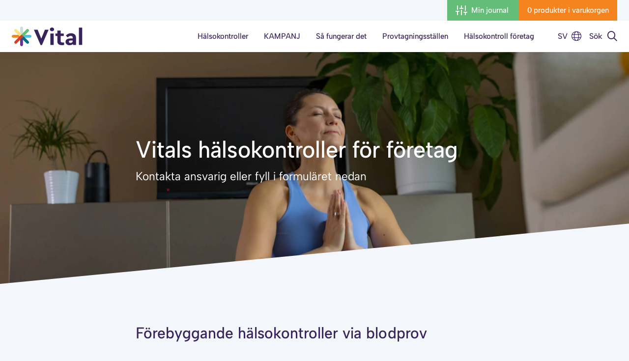

--- FILE ---
content_type: text/html; charset=UTF-8
request_url: https://vital.se/foretag-kontakt/
body_size: 19393
content:
<!DOCTYPE html>
<html lang="sv">
<head>
                <meta charset="UTF-8">
<script type="text/javascript">
/* <![CDATA[ */
var gform;gform||(document.addEventListener("gform_main_scripts_loaded",function(){gform.scriptsLoaded=!0}),document.addEventListener("gform/theme/scripts_loaded",function(){gform.themeScriptsLoaded=!0}),window.addEventListener("DOMContentLoaded",function(){gform.domLoaded=!0}),gform={domLoaded:!1,scriptsLoaded:!1,themeScriptsLoaded:!1,isFormEditor:()=>"function"==typeof InitializeEditor,callIfLoaded:function(o){return!(!gform.domLoaded||!gform.scriptsLoaded||!gform.themeScriptsLoaded&&!gform.isFormEditor()||(gform.isFormEditor()&&console.warn("The use of gform.initializeOnLoaded() is deprecated in the form editor context and will be removed in Gravity Forms 3.1."),o(),0))},initializeOnLoaded:function(o){gform.callIfLoaded(o)||(document.addEventListener("gform_main_scripts_loaded",()=>{gform.scriptsLoaded=!0,gform.callIfLoaded(o)}),document.addEventListener("gform/theme/scripts_loaded",()=>{gform.themeScriptsLoaded=!0,gform.callIfLoaded(o)}),window.addEventListener("DOMContentLoaded",()=>{gform.domLoaded=!0,gform.callIfLoaded(o)}))},hooks:{action:{},filter:{}},addAction:function(o,r,e,t){gform.addHook("action",o,r,e,t)},addFilter:function(o,r,e,t){gform.addHook("filter",o,r,e,t)},doAction:function(o){gform.doHook("action",o,arguments)},applyFilters:function(o){return gform.doHook("filter",o,arguments)},removeAction:function(o,r){gform.removeHook("action",o,r)},removeFilter:function(o,r,e){gform.removeHook("filter",o,r,e)},addHook:function(o,r,e,t,n){null==gform.hooks[o][r]&&(gform.hooks[o][r]=[]);var d=gform.hooks[o][r];null==n&&(n=r+"_"+d.length),gform.hooks[o][r].push({tag:n,callable:e,priority:t=null==t?10:t})},doHook:function(r,o,e){var t;if(e=Array.prototype.slice.call(e,1),null!=gform.hooks[r][o]&&((o=gform.hooks[r][o]).sort(function(o,r){return o.priority-r.priority}),o.forEach(function(o){"function"!=typeof(t=o.callable)&&(t=window[t]),"action"==r?t.apply(null,e):e[0]=t.apply(null,e)})),"filter"==r)return e[0]},removeHook:function(o,r,t,n){var e;null!=gform.hooks[o][r]&&(e=(e=gform.hooks[o][r]).filter(function(o,r,e){return!!(null!=n&&n!=o.tag||null!=t&&t!=o.priority)}),gform.hooks[o][r]=e)}});
/* ]]> */
</script>

        <meta name="viewport" content="width=device-width, initial-scale=1, shrink-to-fit=no">
        <link rel="pingback" href="https://vital.se/xmlrpc.php">
                <meta name='robots' content='index, follow, max-image-preview:large, max-snippet:-1, max-video-preview:-1' />
	<style>img:is([sizes="auto" i], [sizes^="auto," i]) { contain-intrinsic-size: 3000px 1500px }</style>
	
<!-- Google Tag Manager for WordPress by gtm4wp.com -->
<script data-cfasync="false" data-pagespeed-no-defer data-cookieconsent="ignore">
	var gtm4wp_datalayer_name = "dataLayer";
	var dataLayer = dataLayer || [];
	const gtm4wp_use_sku_instead = 1;
	const gtm4wp_currency = 'SEK';
	const gtm4wp_product_per_impression = 10;
	const gtm4wp_clear_ecommerce = false;
	const gtm4wp_datalayer_max_timeout = 2000;
</script>
<!-- End Google Tag Manager for WordPress by gtm4wp.com -->
	<!-- This site is optimized with the Yoast SEO Premium plugin v26.3 (Yoast SEO v26.3) - https://yoast.com/wordpress/plugins/seo/ -->
	<title>Vitals hälsokontroller för företag &#8211; Hur Vital är din personal?</title>
	<meta name="description" content="På Vital har vi gjort det snabbt, enkelt och kostnadseffektivt att ta hand om din personals hälsa genom hälsokontroll via blodprov." />
	<link rel="canonical" href="https://vital.se/foretag-kontakt/" />
	<meta property="og:locale" content="sv_SE" />
	<meta property="og:type" content="article" />
	<meta property="og:title" content="Vitals hälsokontroller för företag" />
	<meta property="og:description" content="På Vital har vi gjort det snabbt, enkelt och kostnadseffektivt att ta hand om din personals hälsa genom hälsokontroll via blodprov." />
	<meta property="og:url" content="https://vital.se/foretag-kontakt/" />
	<meta property="og:site_name" content="Vital - hälsokontroll via blodprov" />
	<meta property="article:publisher" content="https://www.facebook.com/vital.swe" />
	<meta property="article:modified_time" content="2025-08-20T11:12:05+00:00" />
	<meta property="og:image" content="https://vital.se/wp-content/uploads/2024/11/Vital-Foretag-kontakta-oss-Halsokontroll-via-blodprov.jpg" />
	<meta property="og:image:width" content="1920" />
	<meta property="og:image:height" content="1280" />
	<meta property="og:image:type" content="image/jpeg" />
	<meta name="twitter:card" content="summary_large_image" />
	<meta name="twitter:label1" content="Beräknad lästid" />
	<meta name="twitter:data1" content="1 minut" />
	<script type="application/ld+json" class="yoast-schema-graph">{"@context":"https://schema.org","@graph":[{"@type":"WebPage","@id":"https://vital.se/foretag-kontakt/","url":"https://vital.se/foretag-kontakt/","name":"Vitals hälsokontroller för företag &#8211; Hur Vital är din personal?","isPartOf":{"@id":"https://vital.se/#website"},"primaryImageOfPage":{"@id":"https://vital.se/foretag-kontakt/#primaryimage"},"image":{"@id":"https://vital.se/foretag-kontakt/#primaryimage"},"thumbnailUrl":"https://vital.se/wp-content/uploads/2024/11/Vital-Foretag-kontakta-oss-Halsokontroll-via-blodprov.jpg","datePublished":"2023-08-18T10:28:46+00:00","dateModified":"2025-08-20T11:12:05+00:00","description":"På Vital har vi gjort det snabbt, enkelt och kostnadseffektivt att ta hand om din personals hälsa genom hälsokontroll via blodprov.","breadcrumb":{"@id":"https://vital.se/foretag-kontakt/#breadcrumb"},"inLanguage":"sv-SE","potentialAction":[{"@type":"ReadAction","target":["https://vital.se/foretag-kontakt/"]}]},{"@type":"ImageObject","inLanguage":"sv-SE","@id":"https://vital.se/foretag-kontakt/#primaryimage","url":"https://vital.se/wp-content/uploads/2024/11/Vital-Foretag-kontakta-oss-Halsokontroll-via-blodprov.jpg","contentUrl":"https://vital.se/wp-content/uploads/2024/11/Vital-Foretag-kontakta-oss-Halsokontroll-via-blodprov.jpg","width":1920,"height":1280,"caption":"Vital Företag kontakta oss Hälsokontroll via blodprov"},{"@type":"BreadcrumbList","@id":"https://vital.se/foretag-kontakt/#breadcrumb","itemListElement":[{"@type":"ListItem","position":1,"name":"Hem","item":"https://vital.se/"},{"@type":"ListItem","position":2,"name":"Vitals hälsokontroller för företag"}]},{"@type":"WebSite","@id":"https://vital.se/#website","url":"https://vital.se/","name":"Vital - hälsokontroll via blodprov","description":"","publisher":{"@id":"https://vital.se/#organization"},"potentialAction":[{"@type":"SearchAction","target":{"@type":"EntryPoint","urlTemplate":"https://vital.se/?s={search_term_string}"},"query-input":{"@type":"PropertyValueSpecification","valueRequired":true,"valueName":"search_term_string"}}],"inLanguage":"sv-SE"},{"@type":["Organization","Place"],"@id":"https://vital.se/#organization","name":"Vital","url":"https://vital.se/","logo":{"@id":"https://vital.se/foretag-kontakt/#local-main-organization-logo"},"image":{"@id":"https://vital.se/foretag-kontakt/#local-main-organization-logo"},"sameAs":["https://www.facebook.com/vital.swe","https://www.instagram.com/vital.swe/"],"telephone":[],"openingHoursSpecification":[{"@type":"OpeningHoursSpecification","dayOfWeek":["Monday","Tuesday","Wednesday","Thursday","Friday","Saturday","Sunday"],"opens":"09:00","closes":"17:00"}]},{"@type":"ImageObject","inLanguage":"sv-SE","@id":"https://vital.se/foretag-kontakt/#local-main-organization-logo","url":"https://vital.se/wp-content/uploads/2021/11/Vital.png","contentUrl":"https://vital.se/wp-content/uploads/2021/11/Vital.png","width":998,"height":365,"caption":"Vital"}]}</script>
	<!-- / Yoast SEO Premium plugin. -->


<link rel='dns-prefetch' href='//static.rekai.se' />
<script type="text/javascript">
/* <![CDATA[ */
window._wpemojiSettings = {"baseUrl":"https:\/\/s.w.org\/images\/core\/emoji\/16.0.1\/72x72\/","ext":".png","svgUrl":"https:\/\/s.w.org\/images\/core\/emoji\/16.0.1\/svg\/","svgExt":".svg","source":{"concatemoji":"https:\/\/vital.se\/wp-includes\/js\/wp-emoji-release.min.js?ver=6.8.3"}};
/*! This file is auto-generated */
!function(s,n){var o,i,e;function c(e){try{var t={supportTests:e,timestamp:(new Date).valueOf()};sessionStorage.setItem(o,JSON.stringify(t))}catch(e){}}function p(e,t,n){e.clearRect(0,0,e.canvas.width,e.canvas.height),e.fillText(t,0,0);var t=new Uint32Array(e.getImageData(0,0,e.canvas.width,e.canvas.height).data),a=(e.clearRect(0,0,e.canvas.width,e.canvas.height),e.fillText(n,0,0),new Uint32Array(e.getImageData(0,0,e.canvas.width,e.canvas.height).data));return t.every(function(e,t){return e===a[t]})}function u(e,t){e.clearRect(0,0,e.canvas.width,e.canvas.height),e.fillText(t,0,0);for(var n=e.getImageData(16,16,1,1),a=0;a<n.data.length;a++)if(0!==n.data[a])return!1;return!0}function f(e,t,n,a){switch(t){case"flag":return n(e,"\ud83c\udff3\ufe0f\u200d\u26a7\ufe0f","\ud83c\udff3\ufe0f\u200b\u26a7\ufe0f")?!1:!n(e,"\ud83c\udde8\ud83c\uddf6","\ud83c\udde8\u200b\ud83c\uddf6")&&!n(e,"\ud83c\udff4\udb40\udc67\udb40\udc62\udb40\udc65\udb40\udc6e\udb40\udc67\udb40\udc7f","\ud83c\udff4\u200b\udb40\udc67\u200b\udb40\udc62\u200b\udb40\udc65\u200b\udb40\udc6e\u200b\udb40\udc67\u200b\udb40\udc7f");case"emoji":return!a(e,"\ud83e\udedf")}return!1}function g(e,t,n,a){var r="undefined"!=typeof WorkerGlobalScope&&self instanceof WorkerGlobalScope?new OffscreenCanvas(300,150):s.createElement("canvas"),o=r.getContext("2d",{willReadFrequently:!0}),i=(o.textBaseline="top",o.font="600 32px Arial",{});return e.forEach(function(e){i[e]=t(o,e,n,a)}),i}function t(e){var t=s.createElement("script");t.src=e,t.defer=!0,s.head.appendChild(t)}"undefined"!=typeof Promise&&(o="wpEmojiSettingsSupports",i=["flag","emoji"],n.supports={everything:!0,everythingExceptFlag:!0},e=new Promise(function(e){s.addEventListener("DOMContentLoaded",e,{once:!0})}),new Promise(function(t){var n=function(){try{var e=JSON.parse(sessionStorage.getItem(o));if("object"==typeof e&&"number"==typeof e.timestamp&&(new Date).valueOf()<e.timestamp+604800&&"object"==typeof e.supportTests)return e.supportTests}catch(e){}return null}();if(!n){if("undefined"!=typeof Worker&&"undefined"!=typeof OffscreenCanvas&&"undefined"!=typeof URL&&URL.createObjectURL&&"undefined"!=typeof Blob)try{var e="postMessage("+g.toString()+"("+[JSON.stringify(i),f.toString(),p.toString(),u.toString()].join(",")+"));",a=new Blob([e],{type:"text/javascript"}),r=new Worker(URL.createObjectURL(a),{name:"wpTestEmojiSupports"});return void(r.onmessage=function(e){c(n=e.data),r.terminate(),t(n)})}catch(e){}c(n=g(i,f,p,u))}t(n)}).then(function(e){for(var t in e)n.supports[t]=e[t],n.supports.everything=n.supports.everything&&n.supports[t],"flag"!==t&&(n.supports.everythingExceptFlag=n.supports.everythingExceptFlag&&n.supports[t]);n.supports.everythingExceptFlag=n.supports.everythingExceptFlag&&!n.supports.flag,n.DOMReady=!1,n.readyCallback=function(){n.DOMReady=!0}}).then(function(){return e}).then(function(){var e;n.supports.everything||(n.readyCallback(),(e=n.source||{}).concatemoji?t(e.concatemoji):e.wpemoji&&e.twemoji&&(t(e.twemoji),t(e.wpemoji)))}))}((window,document),window._wpemojiSettings);
/* ]]> */
</script>
<style id='wp-emoji-styles-inline-css' type='text/css'>

	img.wp-smiley, img.emoji {
		display: inline !important;
		border: none !important;
		box-shadow: none !important;
		height: 1em !important;
		width: 1em !important;
		margin: 0 0.07em !important;
		vertical-align: -0.1em !important;
		background: none !important;
		padding: 0 !important;
	}
</style>
<link rel='stylesheet' id='wp-block-library-css' href='https://vital.se/wp-includes/css/dist/block-library/style.min.css?ver=6.8.3' type='text/css' media='all' />
<style id='classic-theme-styles-inline-css' type='text/css'>
/*! This file is auto-generated */
.wp-block-button__link{color:#fff;background-color:#32373c;border-radius:9999px;box-shadow:none;text-decoration:none;padding:calc(.667em + 2px) calc(1.333em + 2px);font-size:1.125em}.wp-block-file__button{background:#32373c;color:#fff;text-decoration:none}
</style>
<link rel='stylesheet' id='a-z-listing-block-css' href='https://vital.se/wp-content/plugins/a-z-listing/css/a-z-listing-default.css?ver=4.3.1' type='text/css' media='all' />
<link rel='stylesheet' id='activecampaign-form-block-css' href='https://vital.se/wp-content/plugins/activecampaign-subscription-forms/activecampaign-form-block/build/style-index.css?ver=1749716170' type='text/css' media='all' />
<style id='rekai-recommendations-style-inline-css' type='text/css'>


</style>
<link rel='stylesheet' id='wps-selectize-css' href='https://vital.se/wp-content/plugins/woocommerce-product-search/css/selectize/selectize.min.css?ver=6.11.0' type='text/css' media='all' />
<link rel='stylesheet' id='wps-price-slider-css' href='https://vital.se/wp-content/plugins/woocommerce-product-search/css/price-slider.min.css?ver=6.11.0' type='text/css' media='all' />
<link rel='stylesheet' id='product-search-css' href='https://vital.se/wp-content/plugins/woocommerce-product-search/css/product-search.min.css?ver=6.11.0' type='text/css' media='all' />
<link rel='stylesheet' id='wp-bootstrap-blocks-styles-css' href='https://vital.se/wp-content/plugins/wp-bootstrap-blocks/build/style-index.css?ver=5.2.1' type='text/css' media='all' />
<style id='global-styles-inline-css' type='text/css'>
:root{--wp--preset--aspect-ratio--square: 1;--wp--preset--aspect-ratio--4-3: 4/3;--wp--preset--aspect-ratio--3-4: 3/4;--wp--preset--aspect-ratio--3-2: 3/2;--wp--preset--aspect-ratio--2-3: 2/3;--wp--preset--aspect-ratio--16-9: 16/9;--wp--preset--aspect-ratio--9-16: 9/16;--wp--preset--color--black: #000000;--wp--preset--color--cyan-bluish-gray: #abb8c3;--wp--preset--color--white: #ffffff;--wp--preset--color--pale-pink: #f78da7;--wp--preset--color--vivid-red: #cf2e2e;--wp--preset--color--luminous-vivid-orange: #ff6900;--wp--preset--color--luminous-vivid-amber: #fcb900;--wp--preset--color--light-green-cyan: #7bdcb5;--wp--preset--color--vivid-green-cyan: #00d084;--wp--preset--color--pale-cyan-blue: #8ed1fc;--wp--preset--color--vivid-cyan-blue: #0693e3;--wp--preset--color--vivid-purple: #9b51e0;--wp--preset--color--primary: #39235d;--wp--preset--color--secondary: #F5841F;--wp--preset--color--highlight: #118aae;--wp--preset--color--success: #64be78;--wp--preset--color--info: #377ac4;--wp--preset--color--warning: #c05503;--wp--preset--color--danger: #CF4227;--wp--preset--color--light: #ffffff;--wp--preset--color--dark: #212529;--wp--preset--color--lightblue: #f3f7fb;--wp--preset--color--bg-blue: #e2ecf7;--wp--preset--color--purple: #4a366b;--wp--preset--color--lightgreen: #C9E0DB;--wp--preset--color--purplehover: #543489;--wp--preset--gradient--vivid-cyan-blue-to-vivid-purple: linear-gradient(135deg,rgba(6,147,227,1) 0%,rgb(155,81,224) 100%);--wp--preset--gradient--light-green-cyan-to-vivid-green-cyan: linear-gradient(135deg,rgb(122,220,180) 0%,rgb(0,208,130) 100%);--wp--preset--gradient--luminous-vivid-amber-to-luminous-vivid-orange: linear-gradient(135deg,rgba(252,185,0,1) 0%,rgba(255,105,0,1) 100%);--wp--preset--gradient--luminous-vivid-orange-to-vivid-red: linear-gradient(135deg,rgba(255,105,0,1) 0%,rgb(207,46,46) 100%);--wp--preset--gradient--very-light-gray-to-cyan-bluish-gray: linear-gradient(135deg,rgb(238,238,238) 0%,rgb(169,184,195) 100%);--wp--preset--gradient--cool-to-warm-spectrum: linear-gradient(135deg,rgb(74,234,220) 0%,rgb(151,120,209) 20%,rgb(207,42,186) 40%,rgb(238,44,130) 60%,rgb(251,105,98) 80%,rgb(254,248,76) 100%);--wp--preset--gradient--blush-light-purple: linear-gradient(135deg,rgb(255,206,236) 0%,rgb(152,150,240) 100%);--wp--preset--gradient--blush-bordeaux: linear-gradient(135deg,rgb(254,205,165) 0%,rgb(254,45,45) 50%,rgb(107,0,62) 100%);--wp--preset--gradient--luminous-dusk: linear-gradient(135deg,rgb(255,203,112) 0%,rgb(199,81,192) 50%,rgb(65,88,208) 100%);--wp--preset--gradient--pale-ocean: linear-gradient(135deg,rgb(255,245,203) 0%,rgb(182,227,212) 50%,rgb(51,167,181) 100%);--wp--preset--gradient--electric-grass: linear-gradient(135deg,rgb(202,248,128) 0%,rgb(113,206,126) 100%);--wp--preset--gradient--midnight: linear-gradient(135deg,rgb(2,3,129) 0%,rgb(40,116,252) 100%);--wp--preset--font-size--small: 13px;--wp--preset--font-size--medium: 20px;--wp--preset--font-size--large: 36px;--wp--preset--font-size--x-large: 42px;--wp--preset--spacing--20: 0.44rem;--wp--preset--spacing--30: 0.67rem;--wp--preset--spacing--40: 1rem;--wp--preset--spacing--50: 1.5rem;--wp--preset--spacing--60: 2.25rem;--wp--preset--spacing--70: 3.38rem;--wp--preset--spacing--80: 5.06rem;--wp--preset--shadow--natural: 6px 6px 9px rgba(0, 0, 0, 0.2);--wp--preset--shadow--deep: 12px 12px 50px rgba(0, 0, 0, 0.4);--wp--preset--shadow--sharp: 6px 6px 0px rgba(0, 0, 0, 0.2);--wp--preset--shadow--outlined: 6px 6px 0px -3px rgba(255, 255, 255, 1), 6px 6px rgba(0, 0, 0, 1);--wp--preset--shadow--crisp: 6px 6px 0px rgba(0, 0, 0, 1);}:where(.is-layout-flex){gap: 0.5em;}:where(.is-layout-grid){gap: 0.5em;}body .is-layout-flex{display: flex;}.is-layout-flex{flex-wrap: wrap;align-items: center;}.is-layout-flex > :is(*, div){margin: 0;}body .is-layout-grid{display: grid;}.is-layout-grid > :is(*, div){margin: 0;}:where(.wp-block-columns.is-layout-flex){gap: 2em;}:where(.wp-block-columns.is-layout-grid){gap: 2em;}:where(.wp-block-post-template.is-layout-flex){gap: 1.25em;}:where(.wp-block-post-template.is-layout-grid){gap: 1.25em;}.has-black-color{color: var(--wp--preset--color--black) !important;}.has-cyan-bluish-gray-color{color: var(--wp--preset--color--cyan-bluish-gray) !important;}.has-white-color{color: var(--wp--preset--color--white) !important;}.has-pale-pink-color{color: var(--wp--preset--color--pale-pink) !important;}.has-vivid-red-color{color: var(--wp--preset--color--vivid-red) !important;}.has-luminous-vivid-orange-color{color: var(--wp--preset--color--luminous-vivid-orange) !important;}.has-luminous-vivid-amber-color{color: var(--wp--preset--color--luminous-vivid-amber) !important;}.has-light-green-cyan-color{color: var(--wp--preset--color--light-green-cyan) !important;}.has-vivid-green-cyan-color{color: var(--wp--preset--color--vivid-green-cyan) !important;}.has-pale-cyan-blue-color{color: var(--wp--preset--color--pale-cyan-blue) !important;}.has-vivid-cyan-blue-color{color: var(--wp--preset--color--vivid-cyan-blue) !important;}.has-vivid-purple-color{color: var(--wp--preset--color--vivid-purple) !important;}.has-black-background-color{background-color: var(--wp--preset--color--black) !important;}.has-cyan-bluish-gray-background-color{background-color: var(--wp--preset--color--cyan-bluish-gray) !important;}.has-white-background-color{background-color: var(--wp--preset--color--white) !important;}.has-pale-pink-background-color{background-color: var(--wp--preset--color--pale-pink) !important;}.has-vivid-red-background-color{background-color: var(--wp--preset--color--vivid-red) !important;}.has-luminous-vivid-orange-background-color{background-color: var(--wp--preset--color--luminous-vivid-orange) !important;}.has-luminous-vivid-amber-background-color{background-color: var(--wp--preset--color--luminous-vivid-amber) !important;}.has-light-green-cyan-background-color{background-color: var(--wp--preset--color--light-green-cyan) !important;}.has-vivid-green-cyan-background-color{background-color: var(--wp--preset--color--vivid-green-cyan) !important;}.has-pale-cyan-blue-background-color{background-color: var(--wp--preset--color--pale-cyan-blue) !important;}.has-vivid-cyan-blue-background-color{background-color: var(--wp--preset--color--vivid-cyan-blue) !important;}.has-vivid-purple-background-color{background-color: var(--wp--preset--color--vivid-purple) !important;}.has-black-border-color{border-color: var(--wp--preset--color--black) !important;}.has-cyan-bluish-gray-border-color{border-color: var(--wp--preset--color--cyan-bluish-gray) !important;}.has-white-border-color{border-color: var(--wp--preset--color--white) !important;}.has-pale-pink-border-color{border-color: var(--wp--preset--color--pale-pink) !important;}.has-vivid-red-border-color{border-color: var(--wp--preset--color--vivid-red) !important;}.has-luminous-vivid-orange-border-color{border-color: var(--wp--preset--color--luminous-vivid-orange) !important;}.has-luminous-vivid-amber-border-color{border-color: var(--wp--preset--color--luminous-vivid-amber) !important;}.has-light-green-cyan-border-color{border-color: var(--wp--preset--color--light-green-cyan) !important;}.has-vivid-green-cyan-border-color{border-color: var(--wp--preset--color--vivid-green-cyan) !important;}.has-pale-cyan-blue-border-color{border-color: var(--wp--preset--color--pale-cyan-blue) !important;}.has-vivid-cyan-blue-border-color{border-color: var(--wp--preset--color--vivid-cyan-blue) !important;}.has-vivid-purple-border-color{border-color: var(--wp--preset--color--vivid-purple) !important;}.has-vivid-cyan-blue-to-vivid-purple-gradient-background{background: var(--wp--preset--gradient--vivid-cyan-blue-to-vivid-purple) !important;}.has-light-green-cyan-to-vivid-green-cyan-gradient-background{background: var(--wp--preset--gradient--light-green-cyan-to-vivid-green-cyan) !important;}.has-luminous-vivid-amber-to-luminous-vivid-orange-gradient-background{background: var(--wp--preset--gradient--luminous-vivid-amber-to-luminous-vivid-orange) !important;}.has-luminous-vivid-orange-to-vivid-red-gradient-background{background: var(--wp--preset--gradient--luminous-vivid-orange-to-vivid-red) !important;}.has-very-light-gray-to-cyan-bluish-gray-gradient-background{background: var(--wp--preset--gradient--very-light-gray-to-cyan-bluish-gray) !important;}.has-cool-to-warm-spectrum-gradient-background{background: var(--wp--preset--gradient--cool-to-warm-spectrum) !important;}.has-blush-light-purple-gradient-background{background: var(--wp--preset--gradient--blush-light-purple) !important;}.has-blush-bordeaux-gradient-background{background: var(--wp--preset--gradient--blush-bordeaux) !important;}.has-luminous-dusk-gradient-background{background: var(--wp--preset--gradient--luminous-dusk) !important;}.has-pale-ocean-gradient-background{background: var(--wp--preset--gradient--pale-ocean) !important;}.has-electric-grass-gradient-background{background: var(--wp--preset--gradient--electric-grass) !important;}.has-midnight-gradient-background{background: var(--wp--preset--gradient--midnight) !important;}.has-small-font-size{font-size: var(--wp--preset--font-size--small) !important;}.has-medium-font-size{font-size: var(--wp--preset--font-size--medium) !important;}.has-large-font-size{font-size: var(--wp--preset--font-size--large) !important;}.has-x-large-font-size{font-size: var(--wp--preset--font-size--x-large) !important;}
:where(.wp-block-post-template.is-layout-flex){gap: 1.25em;}:where(.wp-block-post-template.is-layout-grid){gap: 1.25em;}
:where(.wp-block-columns.is-layout-flex){gap: 2em;}:where(.wp-block-columns.is-layout-grid){gap: 2em;}
:root :where(.wp-block-pullquote){font-size: 1.5em;line-height: 1.6;}
</style>
<link rel='stylesheet' id='woocommerce-layout-css' href='https://vital.se/wp-content/plugins/woocommerce/assets/css/woocommerce-layout.css?ver=10.3.4' type='text/css' media='all' />
<link rel='stylesheet' id='woocommerce-smallscreen-css' href='https://vital.se/wp-content/plugins/woocommerce/assets/css/woocommerce-smallscreen.css?ver=10.3.4' type='text/css' media='only screen and (max-width: 768px)' />
<link rel='stylesheet' id='woocommerce-general-css' href='https://vital.se/wp-content/plugins/woocommerce/assets/css/woocommerce.css?ver=10.3.4' type='text/css' media='all' />
<style id='woocommerce-inline-inline-css' type='text/css'>
.woocommerce form .form-row .required { visibility: visible; }
</style>
<link rel='stylesheet' id='brands-styles-css' href='https://vital.se/wp-content/plugins/woocommerce/assets/css/brands.css?ver=10.3.4' type='text/css' media='all' />
<link rel='stylesheet' id='font-awesome-css' href='https://vital.se/wp-content/themes/jcore2/vendor/fontawesome-pro-6.1.1-web/css/all.css?ver=6.1.1-1718183427' type='text/css' media='all' />
<link rel='stylesheet' id='swiper-css' href='https://vital.se/wp-content/themes/jcore2/vendor/swiper-8.6.4/swiper-bundle.css?ver=8.6.4-1718183425' type='text/css' media='all' />
<link rel='stylesheet' id='theme-css' href='https://vital.se/wp-content/themes/vital/dist/css/theme.css?ver=1762503958' type='text/css' media='all' />
<style id='theme-inline-css' type='text/css'>
:root {
--bs-primary: #39235d;
--bs-secondary: #F5841F;
--bs-highlight: #118aae;
--bs-success: #64be78;
--bs-info: #377ac4;
--bs-warning: #c05503;
--bs-danger: #CF4227;
--bs-light: #ffffff;
--bs-dark: #212529;
--bs-lightblue: #f3f7fb;
--bs-bg-blue: #e2ecf7;
--bs-purple: #4a366b;
--bs-lightgreen: #C9E0DB;
--bs-purplehover: #543489;
--jcore-navigation-desktop-background-color: #ffffff;
--jcore-navigation-desktop-font-color: #39235d;
--jcore-navigation-desktop-font-hover-selected-color: #118aae;
--jcore-navigation-desktop-submenu-background-color: #ffffff;
--jcore-navigation-desktop-submenu-font-color: #212529;
--jcore-navigation-desktop-submenu-font-hover-selected-color: #118aae;
--jcore-navigation-desktop-logo-color: transparent;
--jcore-navigation-mobile-background-color: #ffffff;
--jcore-navigation-mobile-font-color: #39235d;
--jcore-navigation-mobile-font-hover-selected-color: #118aae;
--jcore-navigation-mobile-menubar-background-color: #ffffff;
--jcore-navigation-mobile-menubar-font-color: #39235d;
--jcore-navigation-mobile-menubar-font-hover-selected-color: #212529;
--jcore-navigation-mobile-logo-color: transparent;
--jcore-site-background-color: #f3f7fb;
--jcore-site-text-color: #212529;
--jcore-site-login-background-color: #ffffff;
--jcore-site-login-form-color: #ffffff;
--jcore-site-login-text-color: #212529;
}
.has-primary-background-color { background-color: var(--bs-primary) }
.has-primary-overlay-color { background-color: var(--bs-primary) }
.has-primary-color { color: var(--bs-primary) }
.hover-primary-color:hover { color: var(--bs-primary) }
.has-secondary-background-color { background-color: var(--bs-secondary) }
.has-secondary-overlay-color { background-color: var(--bs-secondary) }
.has-secondary-color { color: var(--bs-secondary) }
.hover-secondary-color:hover { color: var(--bs-secondary) }
.has-highlight-background-color { background-color: var(--bs-highlight) }
.has-highlight-overlay-color { background-color: var(--bs-highlight) }
.has-highlight-color { color: var(--bs-highlight) }
.hover-highlight-color:hover { color: var(--bs-highlight) }
.has-success-background-color { background-color: var(--bs-success) }
.has-success-overlay-color { background-color: var(--bs-success) }
.has-success-color { color: var(--bs-success) }
.hover-success-color:hover { color: var(--bs-success) }
.has-info-background-color { background-color: var(--bs-info) }
.has-info-overlay-color { background-color: var(--bs-info) }
.has-info-color { color: var(--bs-info) }
.hover-info-color:hover { color: var(--bs-info) }
.has-warning-background-color { background-color: var(--bs-warning) }
.has-warning-overlay-color { background-color: var(--bs-warning) }
.has-warning-color { color: var(--bs-warning) }
.hover-warning-color:hover { color: var(--bs-warning) }
.has-danger-background-color { background-color: var(--bs-danger) }
.has-danger-overlay-color { background-color: var(--bs-danger) }
.has-danger-color { color: var(--bs-danger) }
.hover-danger-color:hover { color: var(--bs-danger) }
.has-light-background-color { background-color: var(--bs-light) }
.has-light-overlay-color { background-color: var(--bs-light) }
.has-light-color { color: var(--bs-light) }
.hover-light-color:hover { color: var(--bs-light) }
.has-dark-background-color { background-color: var(--bs-dark) }
.has-dark-overlay-color { background-color: var(--bs-dark) }
.has-dark-color { color: var(--bs-dark) }
.hover-dark-color:hover { color: var(--bs-dark) }
.has-lightblue-background-color { background-color: var(--bs-lightblue) }
.has-lightblue-overlay-color { background-color: var(--bs-lightblue) }
.has-lightblue-color { color: var(--bs-lightblue) }
.hover-lightblue-color:hover { color: var(--bs-lightblue) }
.has-bg-blue-background-color { background-color: var(--bs-bg-blue) }
.has-bg-blue-overlay-color { background-color: var(--bs-bg-blue) }
.has-bg-blue-color { color: var(--bs-bg-blue) }
.hover-bg-blue-color:hover { color: var(--bs-bg-blue) }
.has-purple-background-color { background-color: var(--bs-purple) }
.has-purple-overlay-color { background-color: var(--bs-purple) }
.has-purple-color { color: var(--bs-purple) }
.hover-purple-color:hover { color: var(--bs-purple) }
.has-lightgreen-background-color { background-color: var(--bs-lightgreen) }
.has-lightgreen-overlay-color { background-color: var(--bs-lightgreen) }
.has-lightgreen-color { color: var(--bs-lightgreen) }
.hover-lightgreen-color:hover { color: var(--bs-lightgreen) }
.has-purplehover-background-color { background-color: var(--bs-purplehover) }
.has-purplehover-overlay-color { background-color: var(--bs-purplehover) }
.has-purplehover-color { color: var(--bs-purplehover) }
.hover-purplehover-color:hover { color: var(--bs-purplehover) }
</style>
<link rel='stylesheet' id='dashicons-css' href='https://vital.se/wp-includes/css/dashicons.min.css?ver=6.8.3' type='text/css' media='all' />
<link rel='stylesheet' id='a-z-listing-css' href='https://vital.se/wp-content/plugins/a-z-listing/css/a-z-listing-default.css?ver=4.3.1' type='text/css' media='all' />
<link rel='stylesheet' id='wc-pb-checkout-blocks-css' href='https://vital.se/wp-content/plugins/woocommerce-product-bundles/assets/css/frontend/checkout-blocks.css?ver=8.5.2' type='text/css' media='all' />
<style id='wc-pb-checkout-blocks-inline-css' type='text/css'>
table.wc-block-cart-items .wc-block-cart-items__row.is-bundle__meta_hidden .wc-block-components-product-details__inkluderar, .wc-block-components-order-summary-item.is-bundle__meta_hidden .wc-block-components-product-details__inkluderar { display:none; } table.wc-block-cart-items .wc-block-cart-items__row.is-bundle .wc-block-components-product-details__inkluderar .wc-block-components-product-details__name, .wc-block-components-order-summary-item.is-bundle .wc-block-components-product-details__inkluderar .wc-block-components-product-details__name { display:block; margin-bottom: 0.5em } table.wc-block-cart-items .wc-block-cart-items__row.is-bundle .wc-block-components-product-details__inkluderar:not(:first-of-type) .wc-block-components-product-details__name, .wc-block-components-order-summary-item.is-bundle .wc-block-components-product-details__inkluderar:not(:first-of-type) .wc-block-components-product-details__name { display:none } table.wc-block-cart-items .wc-block-cart-items__row.is-bundle .wc-block-components-product-details__inkluderar + li:not( .wc-block-components-product-details__inkluderar ), .wc-block-components-order-summary-item.is-bundle .wc-block-components-product-details__inkluderar + li:not( .wc-block-components-product-details__inkluderar ) { margin-top:0.5em }
</style>
<link rel='stylesheet' id='gform_basic-css' href='https://vital.se/wp-content/plugins/gravityforms/assets/css/dist/basic.min.css?ver=2.9.21' type='text/css' media='all' />
<link rel='stylesheet' id='gform_theme_components-css' href='https://vital.se/wp-content/plugins/gravityforms/assets/css/dist/theme-components.min.css?ver=2.9.21' type='text/css' media='all' />
<link rel='stylesheet' id='gform_theme-css' href='https://vital.se/wp-content/plugins/gravityforms/assets/css/dist/theme.min.css?ver=2.9.21' type='text/css' media='all' />
<link rel='stylesheet' id='woo_discount_pro_style-css' href='https://vital.se/wp-content/plugins/woo-discount-rules-pro/Assets/Css/awdr_style.css?ver=2.6.13' type='text/css' media='all' />
<link rel='stylesheet' id='wc-bundle-style-css' href='https://vital.se/wp-content/plugins/woocommerce-product-bundles/assets/css/frontend/woocommerce.css?ver=8.5.2' type='text/css' media='all' />
<script type="text/javascript" src="https://vital.se/wp-includes/js/jquery/jquery.min.js?ver=3.7.1" id="jquery-core-js"></script>
<script type="text/javascript" src="https://vital.se/wp-includes/js/jquery/jquery-migrate.min.js?ver=3.4.1" id="jquery-migrate-js"></script>
<script type="text/javascript" id="yaymail-notice-js-extra">
/* <![CDATA[ */
var yaymail_notice = {"admin_ajax":"https:\/\/vital.se\/wp-admin\/admin-ajax.php","nonce":"53c823b25f"};
/* ]]> */
</script>
<script type="text/javascript" src="https://vital.se/wp-content/plugins/yaymail-pro/assets/scripts/notice.js?ver=4.3.0" id="yaymail-notice-js"></script>
<script type="text/javascript" src="https://vital.se/wp-content/plugins/woocommerce/assets/js/jquery-blockui/jquery.blockUI.min.js?ver=2.7.0-wc.10.3.4" id="wc-jquery-blockui-js" defer="defer" data-wp-strategy="defer"></script>
<script type="text/javascript" id="wc-add-to-cart-js-extra">
/* <![CDATA[ */
var wc_add_to_cart_params = {"ajax_url":"\/wp-admin\/admin-ajax.php","wc_ajax_url":"\/?wc-ajax=%%endpoint%%","i18n_view_cart":"Visa varukorg","cart_url":"https:\/\/vital.se\/varukorg\/","is_cart":"","cart_redirect_after_add":"no"};
/* ]]> */
</script>
<script type="text/javascript" src="https://vital.se/wp-content/plugins/woocommerce/assets/js/frontend/add-to-cart.min.js?ver=10.3.4" id="wc-add-to-cart-js" defer="defer" data-wp-strategy="defer"></script>
<script type="text/javascript" src="https://vital.se/wp-content/plugins/woocommerce/assets/js/js-cookie/js.cookie.min.js?ver=2.1.4-wc.10.3.4" id="wc-js-cookie-js" defer="defer" data-wp-strategy="defer"></script>
<script type="text/javascript" id="woocommerce-js-extra">
/* <![CDATA[ */
var woocommerce_params = {"ajax_url":"\/wp-admin\/admin-ajax.php","wc_ajax_url":"\/?wc-ajax=%%endpoint%%","i18n_password_show":"Visa l\u00f6senord","i18n_password_hide":"D\u00f6lj l\u00f6senord"};
/* ]]> */
</script>
<script type="text/javascript" src="https://vital.se/wp-content/plugins/woocommerce/assets/js/frontend/woocommerce.min.js?ver=10.3.4" id="woocommerce-js" defer="defer" data-wp-strategy="defer"></script>
<script type="text/javascript" id="wpgmza_data-js-extra">
/* <![CDATA[ */
var wpgmza_google_api_status = {"message":"Enqueued","code":"ENQUEUED"};
/* ]]> */
</script>
<script type="text/javascript" src="https://vital.se/wp-content/plugins/wp-google-maps/wpgmza_data.js?ver=6.8.3" id="wpgmza_data-js"></script>
<script type="text/javascript" id="jquest-plugin-js-extra">
/* <![CDATA[ */
var jQuestPlugin = {"api_urls":{"jquestapi":"https:\/\/vital.se\/wp-json\/jquest\/v1"},"nonce":"91feb54cb9"};
/* ]]> */
</script>
<script type="text/javascript" src="https://static.rekai.se/11305c58.js?ver=1" id="rekai-main-js"></script>
<script type="text/javascript" src="https://static.rekai.se/addon/v3/rekai_autocomplete.min.js?ver=1" id="rekai-autocomplete-js"></script>
<script type="text/javascript" src="https://vital.se/wp-content/themes/jcore2/vendor/alpine/alpine.min.js?ver=3.13.0-1718183426" id="alpine-js" defer="defer" data-wp-strategy="defer"></script>
<script type="text/javascript" defer='defer' src="https://vital.se/wp-content/plugins/gravityforms/js/jquery.json.min.js?ver=2.9.21" id="gform_json-js"></script>
<script type="text/javascript" id="gform_gravityforms-js-extra">
/* <![CDATA[ */
var gf_global = {"gf_currency_config":{"name":"Euro","symbol_left":"","symbol_right":"&#8364;","symbol_padding":" ","thousand_separator":".","decimal_separator":",","decimals":2,"code":"EUR"},"base_url":"https:\/\/vital.se\/wp-content\/plugins\/gravityforms","number_formats":[],"spinnerUrl":"https:\/\/vital.se\/wp-content\/plugins\/gravityforms\/images\/spinner.svg","version_hash":"c76232881c0721d03dd7ed23cc557aa3","strings":{"newRowAdded":"Ny rad har lagts till.","rowRemoved":"Raden har tagits bort","formSaved":"Formul\u00e4ret har sparats.  Inneh\u00e5llet inneh\u00e5ller l\u00e4nken f\u00f6r att h\u00e4mta tillbaka och fylla i formul\u00e4ret."}};
var gform_i18n = {"datepicker":{"days":{"monday":"M\u00e5","tuesday":"Ti","wednesday":"On","thursday":"To","friday":"Fr","saturday":"L\u00f6","sunday":"S\u00f6"},"months":{"january":"Januari","february":"Februari","march":"Mars","april":"April","may":"Maj","june":"Juni","july":"Juli","august":"Augusti","september":"September","october":"Oktober","november":"November","december":"December"},"firstDay":1,"iconText":"V\u00e4lj datum"}};
var gf_legacy_multi = {"1":""};
var gform_gravityforms = {"strings":{"invalid_file_extension":"Denna filtyp \u00e4r inte till\u00e5ten. Filen m\u00e5ste vara i n\u00e5got av f\u00f6ljande format:","delete_file":"Ta bort denna fil","in_progress":"p\u00e5g\u00e5ende","file_exceeds_limit":"Filen \u00f6verskrider storleksbegr\u00e4nsningen","illegal_extension":"Denna filtyp \u00e4r inte till\u00e5ten.","max_reached":"Maximalt antal filer har n\u00e5tts","unknown_error":"Ett problem intr\u00e4ffade n\u00e4r filen skulle sparas p\u00e5 servern","currently_uploading":"V\u00e4nta tills uppladdningen \u00e4r klar","cancel":"Avbryt","cancel_upload":"Avbryta denna uppladdning","cancelled":"Avbruten","error":"Fel","message":"Meddelande"},"vars":{"images_url":"https:\/\/vital.se\/wp-content\/plugins\/gravityforms\/images"}};
/* ]]> */
</script>
<script type="text/javascript" defer='defer' src="https://vital.se/wp-content/plugins/gravityforms/js/gravityforms.min.js?ver=2.9.21" id="gform_gravityforms-js"></script>
<script type="text/javascript" id="gform_conditional_logic-js-extra">
/* <![CDATA[ */
var gf_legacy = {"is_legacy":""};
/* ]]> */
</script>
<script type="text/javascript" defer='defer' src="https://vital.se/wp-content/plugins/gravityforms/js/conditional_logic.min.js?ver=2.9.21" id="gform_conditional_logic-js"></script>
<script type="text/javascript" defer='defer' src="https://vital.se/wp-content/plugins/gravityforms/assets/js/dist/utils.min.js?ver=380b7a5ec0757c78876bc8a59488f2f3" id="gform_gravityforms_utils-js"></script>
<link rel="https://api.w.org/" href="https://vital.se/wp-json/" /><link rel="alternate" title="JSON" type="application/json" href="https://vital.se/wp-json/wp/v2/pages/10286" /><link rel="EditURI" type="application/rsd+xml" title="RSD" href="https://vital.se/xmlrpc.php?rsd" />
<meta name="generator" content="WordPress 6.8.3" />
<meta name="generator" content="WooCommerce 10.3.4" />
<link rel='shortlink' href='https://vital.se/?p=10286' />
<link rel="alternate" title="oEmbed (JSON)" type="application/json+oembed" href="https://vital.se/wp-json/oembed/1.0/embed?url=https%3A%2F%2Fvital.se%2Fforetag-kontakt%2F" />
<link rel="alternate" title="oEmbed (XML)" type="text/xml+oembed" href="https://vital.se/wp-json/oembed/1.0/embed?url=https%3A%2F%2Fvital.se%2Fforetag-kontakt%2F&#038;format=xml" />
<!-- Stream WordPress user activity plugin v4.1.1 -->
<meta name="ti-site-data" content="[base64]" />
<!-- Google Tag Manager for WordPress by gtm4wp.com -->
<!-- GTM Container placement set to automatic -->
<script data-cfasync="false" data-pagespeed-no-defer data-cookieconsent="ignore">
	var dataLayer_content = {"visitorLoginState":"logged-out","visitorType":"visitor-logged-out","pagePostType":"page","pagePostType2":"single-page","pagePostAuthor":"Stina","customerTotalOrders":0,"customerTotalOrderValue":0,"customerFirstName":"","customerLastName":"","customerBillingFirstName":"","customerBillingLastName":"","customerBillingCompany":"","customerBillingAddress1":"","customerBillingAddress2":"","customerBillingCity":"","customerBillingState":"","customerBillingPostcode":"","customerBillingCountry":"","customerBillingEmail":"","customerBillingEmailHash":"","customerBillingPhone":"","customerShippingFirstName":"","customerShippingLastName":"","customerShippingCompany":"","customerShippingAddress1":"","customerShippingAddress2":"","customerShippingCity":"","customerShippingState":"","customerShippingPostcode":"","customerShippingCountry":"","cartContent":{"totals":{"applied_coupons":[],"discount_total":0,"subtotal":0,"total":0},"items":[]}};
	dataLayer.push( dataLayer_content );
</script>
<script data-cfasync="false" data-pagespeed-no-defer data-cookieconsent="ignore">
(function(w,d,s,l,i){w[l]=w[l]||[];w[l].push({'gtm.start':
new Date().getTime(),event:'gtm.js'});var f=d.getElementsByTagName(s)[0],
j=d.createElement(s),dl=l!='dataLayer'?'&l='+l:'';j.async=true;j.src=
'//analytics.vital.se/gtm.js?id='+i+dl;f.parentNode.insertBefore(j,f);
})(window,document,'script','dataLayer','GTM-MFPBGBPS');
</script>
<!-- End Google Tag Manager for WordPress by gtm4wp.com -->	<noscript><style>.woocommerce-product-gallery{ opacity: 1 !important; }</style></noscript>
	<link rel="icon" href="https://vital.se/wp-content/uploads/2021/10/cropped-favicon-32x32.png" sizes="32x32" />
<link rel="icon" href="https://vital.se/wp-content/uploads/2021/10/cropped-favicon-192x192.png" sizes="192x192" />
<link rel="apple-touch-icon" href="https://vital.se/wp-content/uploads/2021/10/cropped-favicon-180x180.png" />
<meta name="msapplication-TileImage" content="https://vital.se/wp-content/uploads/2021/10/cropped-favicon-270x270.png" />

                                <meta name="facebook-domain-verification" content="mahnqg2ycazq0437grjnpt3hdypvnf"/>
<!--Define the global gsc() function to be able to use the Getsitecontrol widget API -->
<script>
    window.gsc = window.gsc || function () {
        (gsc.q = gsc.q || []).push(arguments)
    };
</script>
<!-- Adtraction -->
<script defer src="https://do.vital.se/jsTag?ap=1891825336"></script>
<!-- End Adtraction -->
            </head>
<body id="jcore-body"
      class="wp-singular page-template-default page page-id-10286 wp-custom-logo wp-theme-jcore2 wp-child-theme-vital theme-jcore2 woocommerce-no-js page-foretag-kontakt"  >

<!-- GTM Container placement set to automatic -->
<!-- Google Tag Manager (noscript) -->
				<noscript><iframe src="https://analytics.vital.se/ns.html?id=GTM-MFPBGBPS" height="0" width="0" style="display:none;visibility:hidden" aria-hidden="true"></iframe></noscript>
<!-- End Google Tag Manager (noscript) -->
    <div class="skip-to-content sr-only sr-only-focusable">
        <a href="#content-start">Skip to content</a>
    </div>
        <nav id="mobile-navbar"
     class="navbar navbar-mobile scrollTop scrollActive"
     data-jscroll="true"
     data-jsticky="spacer">
                <div class="main-bar">
            <div class="main-bar-content">
                    <div class="start">
        <a href="https://vital.se/">
            <span class="logo-animation">
    <svg  xmlns="http://www.w3.org/2000/svg" width="40" viewBox="0 0 25.5 25.5"><path d="M12.8 10.9h10.9c1 0 1.8.8 1.8 1.8s-.8 1.8-1.8 1.8H12.8c-1 0-1.8-.8-1.8-1.8-.1-.9.8-1.8 1.8-1.8z" fill="#4bc1e5"/><path d="M1.8 10.9h10.9c1 0 1.8.8 1.8 1.8s-.8 1.8-1.8 1.8H1.8c-1 0-1.8-.8-1.8-1.8 0-.9.8-1.8 1.8-1.8z" fill="#f5841f"/><path d="M10.9 12.8v-11c0-1 .8-1.8 1.8-1.8s1.8.8 1.8 1.8v10.9c0 1-.8 1.8-1.8 1.8-.9.1-1.8-.7-1.8-1.7z" fill="#c9e0db"/><path d="M10.9 23.7V12.8c0-1 .8-1.8 1.8-1.8s1.8.8 1.8 1.8v10.9c0 1-.8 1.8-1.8 1.8-.9 0-1.8-.8-1.8-1.8z" fill="#663091"/><path d="M19.2 21.8l-7.7-7.7c-.7-.7-.7-1.9 0-2.6.7-.7 1.9-.7 2.6 0l7.7 7.7c.7.7.7 1.9 0 2.6-.7.7-1.9.7-2.6 0z" fill="#016d81"/><path d="M11.5 14L3.7 6.3c-.7-.7-.7-1.8 0-2.6.8-.7 1.9-.7 2.6 0l7.7 7.7c.7.7.7 1.9 0 2.6-.7.8-1.8.8-2.5 0z" fill="#fae285"/><path d="M21.8 6.3L14 14c-.7.7-1.9.7-2.6 0-.7-.7-.7-1.9 0-2.6l7.7-7.7c.7-.7 1.9-.7 2.6 0 .8.7.8 1.9.1 2.6z" fill="#64be78"/><path d="M14.1 14.1l-7.7 7.7c-.7.7-1.9.7-2.6 0-.7-.7-.7-1.9 0-2.6l7.7-7.7c.7-.7 1.9-.7 2.6 0 .7.7.7 1.8 0 2.6z" fill="#cf4227"/></svg>
    <noscript>
        <svg xmlns="http://www.w3.org/2000/svg" width="40" viewBox="0 0 25.5 25.5"><path d="M12.8 10.9h10.9c1 0 1.8.8 1.8 1.8s-.8 1.8-1.8 1.8H12.8c-1 0-1.8-.8-1.8-1.8-.1-.9.8-1.8 1.8-1.8z" fill="#4bc1e5"/><path d="M1.8 10.9h10.9c1 0 1.8.8 1.8 1.8s-.8 1.8-1.8 1.8H1.8c-1 0-1.8-.8-1.8-1.8 0-.9.8-1.8 1.8-1.8z" fill="#f5841f"/><path d="M10.9 12.8v-11c0-1 .8-1.8 1.8-1.8s1.8.8 1.8 1.8v10.9c0 1-.8 1.8-1.8 1.8-.9.1-1.8-.7-1.8-1.7z" fill="#c9e0db"/><path d="M10.9 23.7V12.8c0-1 .8-1.8 1.8-1.8s1.8.8 1.8 1.8v10.9c0 1-.8 1.8-1.8 1.8-.9 0-1.8-.8-1.8-1.8z" fill="#663091"/><path d="M19.2 21.8l-7.7-7.7c-.7-.7-.7-1.9 0-2.6.7-.7 1.9-.7 2.6 0l7.7 7.7c.7.7.7 1.9 0 2.6-.7.7-1.9.7-2.6 0z" fill="#016d81"/><path d="M11.5 14L3.7 6.3c-.7-.7-.7-1.8 0-2.6.8-.7 1.9-.7 2.6 0l7.7 7.7c.7.7.7 1.9 0 2.6-.7.8-1.8.8-2.5 0z" fill="#fae285"/><path d="M21.8 6.3L14 14c-.7.7-1.9.7-2.6 0-.7-.7-.7-1.9 0-2.6l7.7-7.7c.7-.7 1.9-.7 2.6 0 .8.7.8 1.9.1 2.6z" fill="#64be78"/><path d="M14.1 14.1l-7.7 7.7c-.7.7-1.9.7-2.6 0-.7-.7-.7-1.9 0-2.6l7.7-7.7c.7-.7 1.9-.7 2.6 0 .7.7.7 1.8 0 2.6z" fill="#cf4227"/></svg>
   </noscript>
</span>
            <span class="navbar-brand-img">
    <svg id="Layer_1" data-name="Layer 1" width="100" xmlns="http://www.w3.org/2000/svg" viewBox="0 0 275 100"><path d="M82.32,12.39,44.89,99.48H37.58L0,12.39H20.8L41.16,62.84,61.67,12.39Z" fill="#39235d"/><path d="M101.11,0C107.85,0,113,4.69,113,10.56S107.85,21,101.11,21c-6.46,0-11.76-4.56-11.76-10.43S94.65,0,101.11,0ZM91.93,33.9h18.5V98.44H91.93Z" fill="#39235d"/><path d="M168.8,98.57a48.77,48.77,0,0,1-11.9,1.3c-16.5,0-25.82-7.43-25.82-22.17V48.24H120.47V33.9h10.61V17.6h18.5V33.9h17.5V48.24h-17.5V76c0,6.26,3.44,8.74,11.33,8.74,2.15,0,4.73-.13,7.89-.4Z" fill="#39235d"/><path d="M235.77,98.44H218.85V92.7c-4.73,4.82-11.19,7.3-19.36,7.3-13.77,0-22.52-8-22.52-19,0-11.6,9.61-18.9,25.1-18.9h15.2v-4.3c0-6.65-4-10.43-11.47-10.43-6.31,0-11.05,2.73-16.35,8.47l-10.33-9.91c7.17-9,16.78-13.43,28.68-13.43,17.22,0,28,9,28,25.56Zm-18.5-25.17H204.94c-6.17,0-9.33,2.35-9.33,6.91s3.73,7.17,9,7.17c7.31,0,12.62-4.56,12.62-11.21Z" fill="#39235d"/><path d="M251.83.65h18.5V98.44h-18.5Z" fill="#39235d"/></svg>
</span>
        </a>
    </div>
                                                    <div class="end">
            <button id="searchbar-togglemobile" data-jtoggle="menu-searchbar mobile-navbar" class="toggler-search">
        <span>Sök </span><i class="fa-regular fa-magnifying-glass fa-lg"></i>
    </button>

        <a class="mobile-cart" href="https://vital.se/varukorg/">
            <i class="fa-regular fa-cart-shopping fa-lg"></i>
                    </a>

        <button id="mobile-menu-toggle" aria-controls="mobile-menu"
                data-jtoggle="mobile-menu mobile-menu-toggle-inside">
            <i class="fa-sharp fa-solid fa-bars fa-xl"></i>
        </button>
    </div>
            </div>
        </div>
                    <div class="menu-mobile-wrapper">
                <ul id="mobile-menu" class="menu menu-mobile">
                                            <li class="menu-item menu-item-type-custom menu-item-object-custom menu-item-has-children menu-item-438"
    data-title="Hälsokontroller"
        data-jtoggle="submenu-mobile-1 submenu-button-mobile-1"    >
    <a class="menu-link menu-link-0" href="#" target="_self">
        <span class="title-text">Hälsokontroller</span>
    </a>
                        <button type="button"
                    class="submenu-button submenu-button-mobile submenu-button-0"
                    id="submenu-button-mobile-1" data-jtoggle="submenu-mobile-1"
                    data-group="menu-level-0"
                    aria-haspopup="true">
                <span class="sr-only">Toggle Dropdown</span>
            </button>
                <ul class="submenu-dropdown menu submenu submenu-mobile submenu-0"
            id="submenu-mobile-1" aria-labelledby="submenu-button-mobile-1">
                            <li class="menu-item menu-item-type-post_type menu-item-object-page menu-item-431"
    data-title="Hälsokontroller färdiga paket"
            >
    <a class="menu-link menu-link-1" href="https://vital.se/halsokontroller/" target="_self">
        <span class="title-text">Hälsokontroller färdiga paket</span>
    </a>
    </li>
                            <li class="menu-item menu-item-type-post_type menu-item-object-page menu-item-444"
    data-title="Samtliga paket och enskilda tester"
            >
    <a class="menu-link menu-link-1" href="https://vital.se/individuella-tester/" target="_self">
        <span class="title-text">Samtliga paket och enskilda tester</span>
    </a>
    </li>
                            <li class="menu-item menu-item-type-post_type menu-item-object-page menu-item-20232"
    data-title="Allergitester"
            >
    <a class="menu-link menu-link-1" href="https://vital.se/allergitester/" target="_self">
        <span class="title-text">Allergitester</span>
    </a>
    </li>
                            <li class="menu-item menu-item-type-post_type menu-item-object-product menu-item-8505"
    data-title="Presentkort"
            >
    <a class="menu-link menu-link-1" href="https://vital.se/produkt/presentkort/" target="_self">
        <span class="title-text">Presentkort</span>
    </a>
    </li>
                            <li class="vertaile menu-item menu-item-type-post_type menu-item-object-page menu-item-8504"
    data-title="Jämför hälsokontroller"
            >
    <a class="menu-link menu-link-1" href="https://vital.se/jamfor-halsokontroll/" target="_self">
        <span class="title-text">Jämför hälsokontroller</span>
    </a>
    </li>
                    </ul>
    </li>
                                            <li class="menu-item menu-item-type-post_type menu-item-object-page menu-item-24691"
    data-title="KAMPANJ"
            >
    <a class="menu-link menu-link-0" href="https://vital.se/kampanjer/" target="_self">
        <span class="title-text">KAMPANJ</span>
    </a>
    </li>
                                            <li class="menu-item menu-item-type-post_type menu-item-object-page menu-item-8514"
    data-title="Så fungerar det"
            >
    <a class="menu-link menu-link-0" href="https://vital.se/sa-fungerar-det/" target="_self">
        <span class="title-text">Så fungerar det</span>
    </a>
    </li>
                                            <li class="menu-item menu-item-type-post_type menu-item-object-page menu-item-445"
    data-title="Provtagningsställen"
            >
    <a class="menu-link menu-link-0" href="https://vital.se/provtagningsstallen/" target="_self">
        <span class="title-text">Provtagningsställen</span>
    </a>
    </li>
                                            <li class="menu-item menu-item-type-post_type menu-item-object-page menu-item-8521"
    data-title="Hälsokontroll företag"
            >
    <a class="menu-link menu-link-0" href="https://vital.se/foretag/" target="_self">
        <span class="title-text">Hälsokontroll företag</span>
    </a>
    </li>
                                            <li class="menu-item language-wrapper">
                                                                                    <a href="https://vital.se/en/" class="menu-link" target="_self">English</a>
                                        </li>
    <li class="button-wrapper">
        <div class="button-wrapper">
                <div class="custom_button">
        <a class="d-flex my-auto py-2 px-3 oma__puhti btn btn-light" href="https://journal.vital.se">
            <svg xmlns="http://www.w3.org/2000/svg" width="24" height="24" viewBox="0 0 24 24" fill="none"
                 stroke="currentColor" stroke-width="2" stroke-linecap="round" stroke-linejoin="round"
                 class="feather feather-sliders me-1">
                <line x1="4" y1="21" x2="4" y2="14"></line>
                <line x1="4" y1="10" x2="4" y2="3"></line>
                <line x1="12" y1="21" x2="12" y2="12"></line>
                <line x1="12" y1="8" x2="12" y2="3"></line>
                <line x1="20" y1="21" x2="20" y2="16"></line>
                <line x1="20" y1="12" x2="20" y2="3"></line>
                <line x1="1" y1="14" x2="7" y2="14"></line>
                <line x1="9" y1="8" x2="15" y2="8"></line>
                <line x1="17" y1="16" x2="23" y2="16"></line>
            </svg>
            <span class="px-1">Min journal</span>
        </a>
    </div>

    <div class="custom_cart">
        <a class="btn btn-orange cart-customlocation my-auto py-2 px-3" href="https://vital.se/varukorg/"
           title="G&#x00E5;&#x20;till&#x20;varukorgen&#x3A;&#x20;">0 produkter i varukorgen</a>
    </div>
        </div>
    </li>
                </ul>
            </div>
                </nav>
    <nav id="navbar-desktop"
     class="navbar navbar-desktop"
     data-jscroll="false"
     data-jsticky="spacer">
                        <div class="top-bar">
        <div class="custom_button">
        <a class="d-flex my-auto py-2 px-3 oma__puhti btn btn-light" href="https://journal.vital.se">
            <svg xmlns="http://www.w3.org/2000/svg" width="24" height="24" viewBox="0 0 24 24" fill="none"
                 stroke="currentColor" stroke-width="2" stroke-linecap="round" stroke-linejoin="round"
                 class="feather feather-sliders me-1">
                <line x1="4" y1="21" x2="4" y2="14"></line>
                <line x1="4" y1="10" x2="4" y2="3"></line>
                <line x1="12" y1="21" x2="12" y2="12"></line>
                <line x1="12" y1="8" x2="12" y2="3"></line>
                <line x1="20" y1="21" x2="20" y2="16"></line>
                <line x1="20" y1="12" x2="20" y2="3"></line>
                <line x1="1" y1="14" x2="7" y2="14"></line>
                <line x1="9" y1="8" x2="15" y2="8"></line>
                <line x1="17" y1="16" x2="23" y2="16"></line>
            </svg>
            <span class="px-1">Min journal</span>
        </a>
    </div>

    <div class="custom_cart">
        <a class="btn btn-orange cart-customlocation my-auto py-2 px-3" href="https://vital.se/varukorg/"
           title="G&#x00E5;&#x20;till&#x20;varukorgen&#x3A;&#x20;">0 produkter i varukorgen</a>
    </div>
</div>
                        <div class="main-bar">
            <div class="main-bar-content">
                    <div class="start animated">
        <a class="navbar-brand" href="https://vital.se/" aria-label="Home page">
              <span class="logo-animation">
    <svg  xmlns="http://www.w3.org/2000/svg" width="40" viewBox="0 0 25.5 25.5"><path d="M12.8 10.9h10.9c1 0 1.8.8 1.8 1.8s-.8 1.8-1.8 1.8H12.8c-1 0-1.8-.8-1.8-1.8-.1-.9.8-1.8 1.8-1.8z" fill="#4bc1e5"/><path d="M1.8 10.9h10.9c1 0 1.8.8 1.8 1.8s-.8 1.8-1.8 1.8H1.8c-1 0-1.8-.8-1.8-1.8 0-.9.8-1.8 1.8-1.8z" fill="#f5841f"/><path d="M10.9 12.8v-11c0-1 .8-1.8 1.8-1.8s1.8.8 1.8 1.8v10.9c0 1-.8 1.8-1.8 1.8-.9.1-1.8-.7-1.8-1.7z" fill="#c9e0db"/><path d="M10.9 23.7V12.8c0-1 .8-1.8 1.8-1.8s1.8.8 1.8 1.8v10.9c0 1-.8 1.8-1.8 1.8-.9 0-1.8-.8-1.8-1.8z" fill="#663091"/><path d="M19.2 21.8l-7.7-7.7c-.7-.7-.7-1.9 0-2.6.7-.7 1.9-.7 2.6 0l7.7 7.7c.7.7.7 1.9 0 2.6-.7.7-1.9.7-2.6 0z" fill="#016d81"/><path d="M11.5 14L3.7 6.3c-.7-.7-.7-1.8 0-2.6.8-.7 1.9-.7 2.6 0l7.7 7.7c.7.7.7 1.9 0 2.6-.7.8-1.8.8-2.5 0z" fill="#fae285"/><path d="M21.8 6.3L14 14c-.7.7-1.9.7-2.6 0-.7-.7-.7-1.9 0-2.6l7.7-7.7c.7-.7 1.9-.7 2.6 0 .8.7.8 1.9.1 2.6z" fill="#64be78"/><path d="M14.1 14.1l-7.7 7.7c-.7.7-1.9.7-2.6 0-.7-.7-.7-1.9 0-2.6l7.7-7.7c.7-.7 1.9-.7 2.6 0 .7.7.7 1.8 0 2.6z" fill="#cf4227"/></svg>
    <noscript>
        <svg xmlns="http://www.w3.org/2000/svg" width="40" viewBox="0 0 25.5 25.5"><path d="M12.8 10.9h10.9c1 0 1.8.8 1.8 1.8s-.8 1.8-1.8 1.8H12.8c-1 0-1.8-.8-1.8-1.8-.1-.9.8-1.8 1.8-1.8z" fill="#4bc1e5"/><path d="M1.8 10.9h10.9c1 0 1.8.8 1.8 1.8s-.8 1.8-1.8 1.8H1.8c-1 0-1.8-.8-1.8-1.8 0-.9.8-1.8 1.8-1.8z" fill="#f5841f"/><path d="M10.9 12.8v-11c0-1 .8-1.8 1.8-1.8s1.8.8 1.8 1.8v10.9c0 1-.8 1.8-1.8 1.8-.9.1-1.8-.7-1.8-1.7z" fill="#c9e0db"/><path d="M10.9 23.7V12.8c0-1 .8-1.8 1.8-1.8s1.8.8 1.8 1.8v10.9c0 1-.8 1.8-1.8 1.8-.9 0-1.8-.8-1.8-1.8z" fill="#663091"/><path d="M19.2 21.8l-7.7-7.7c-.7-.7-.7-1.9 0-2.6.7-.7 1.9-.7 2.6 0l7.7 7.7c.7.7.7 1.9 0 2.6-.7.7-1.9.7-2.6 0z" fill="#016d81"/><path d="M11.5 14L3.7 6.3c-.7-.7-.7-1.8 0-2.6.8-.7 1.9-.7 2.6 0l7.7 7.7c.7.7.7 1.9 0 2.6-.7.8-1.8.8-2.5 0z" fill="#fae285"/><path d="M21.8 6.3L14 14c-.7.7-1.9.7-2.6 0-.7-.7-.7-1.9 0-2.6l7.7-7.7c.7-.7 1.9-.7 2.6 0 .8.7.8 1.9.1 2.6z" fill="#64be78"/><path d="M14.1 14.1l-7.7 7.7c-.7.7-1.9.7-2.6 0-.7-.7-.7-1.9 0-2.6l7.7-7.7c.7-.7 1.9-.7 2.6 0 .7.7.7 1.8 0 2.6z" fill="#cf4227"/></svg>
   </noscript>
</span>
            <span class="navbar-brand-img">
    <svg id="Layer_1" data-name="Layer 1" width="100" xmlns="http://www.w3.org/2000/svg" viewBox="0 0 275 100"><path d="M82.32,12.39,44.89,99.48H37.58L0,12.39H20.8L41.16,62.84,61.67,12.39Z" fill="#39235d"/><path d="M101.11,0C107.85,0,113,4.69,113,10.56S107.85,21,101.11,21c-6.46,0-11.76-4.56-11.76-10.43S94.65,0,101.11,0ZM91.93,33.9h18.5V98.44H91.93Z" fill="#39235d"/><path d="M168.8,98.57a48.77,48.77,0,0,1-11.9,1.3c-16.5,0-25.82-7.43-25.82-22.17V48.24H120.47V33.9h10.61V17.6h18.5V33.9h17.5V48.24h-17.5V76c0,6.26,3.44,8.74,11.33,8.74,2.15,0,4.73-.13,7.89-.4Z" fill="#39235d"/><path d="M235.77,98.44H218.85V92.7c-4.73,4.82-11.19,7.3-19.36,7.3-13.77,0-22.52-8-22.52-19,0-11.6,9.61-18.9,25.1-18.9h15.2v-4.3c0-6.65-4-10.43-11.47-10.43-6.31,0-11.05,2.73-16.35,8.47l-10.33-9.91c7.17-9,16.78-13.43,28.68-13.43,17.22,0,28,9,28,25.56Zm-18.5-25.17H204.94c-6.17,0-9.33,2.35-9.33,6.91s3.73,7.17,9,7.17c7.31,0,12.62-4.56,12.62-11.21Z" fill="#39235d"/><path d="M251.83.65h18.5V98.44h-18.5Z" fill="#39235d"/></svg>
</span>
        </a>
    </div>
                                    <ul id="main-menu" class="menu menu-desktop">
                                                    <li class="menu-item menu-item-type-custom menu-item-object-custom menu-item-has-children menu-item-438"
    data-title="Hälsokontroller"
     data-jhover data-jtoggle="submenu-desktop-1"    data-jtoggle="submenu-desktop-1 submenu-button-desktop-1"    >
    <a class="menu-link menu-link-0" href="#" target="_self">
                    <span class="title-text">Hälsokontroller</span>
                        </a>
                        <ul class="submenu-dropdown menu submenu submenu-desktop submenu-0"
            id="submenu-desktop-1" aria-labelledby="submenu-button-desktop-1">
                            <li class="menu-item menu-item-type-post_type menu-item-object-page menu-item-431"
    data-title="Hälsokontroller färdiga paket"
            >
    <a class="menu-link menu-link-1" href="https://vital.se/halsokontroller/" target="_self">
                    <span class="title-text">Hälsokontroller färdiga paket</span>
                            <span class="description-text">I samarbete med läkare har vi satt samman lämpliga hälsokontroller för olika ändamål. Välj det som passar dig bäst.</span>
                        </a>
    </li>
                            <li class="menu-item menu-item-type-post_type menu-item-object-page menu-item-444"
    data-title="Samtliga paket och enskilda tester"
            >
    <a class="menu-link menu-link-1" href="https://vital.se/individuella-tester/" target="_self">
                    <span class="title-text">Samtliga paket och enskilda tester</span>
                            <span class="description-text">Sätt samman din egen hälsokontroll genom att själv välja vilka tester du vill ha. Du kan också lägga till tester till befintliga paket.</span>
                        </a>
    </li>
                            <li class="menu-item menu-item-type-post_type menu-item-object-page menu-item-20232"
    data-title="Allergitester"
            >
    <a class="menu-link menu-link-1" href="https://vital.se/allergitester/" target="_self">
                    <span class="title-text">Allergitester</span>
                            <span class="description-text">Allergitest via blodprov är ett vanligt sätt att upptäcka allergier till exempel allergi mot pollen, gluten, djurpäls eller olika födoämnen.</span>
                        </a>
    </li>
                            <li class="menu-item menu-item-type-post_type menu-item-object-product menu-item-8505"
    data-title="Presentkort"
            >
    <a class="menu-link menu-link-1" href="https://vital.se/produkt/presentkort/" target="_self">
                    <span class="title-text">Presentkort</span>
                            <span class="description-text">Nu kan du ge bort en förebyggande hälsokontroll till någon du tycker om!</span>
                        </a>
    </li>
                            <li class="vertaile menu-item menu-item-type-post_type menu-item-object-page menu-item-8504"
    data-title="Jämför hälsokontroller"
            >
    <a class="menu-link menu-link-1" href="https://vital.se/jamfor-halsokontroll/" target="_self">
                    <span class="title-text">Jämför hälsokontroller</span>
                        </a>
    </li>
                    </ul>
    </li>
                                                    <li class="menu-item menu-item-type-post_type menu-item-object-page menu-item-24691"
    data-title="KAMPANJ"
            >
    <a class="menu-link menu-link-0" href="https://vital.se/kampanjer/" target="_self">
                    <span class="title-text">KAMPANJ</span>
                        </a>
    </li>
                                                    <li class="menu-item menu-item-type-post_type menu-item-object-page menu-item-8514"
    data-title="Så fungerar det"
            >
    <a class="menu-link menu-link-0" href="https://vital.se/sa-fungerar-det/" target="_self">
                    <span class="title-text">Så fungerar det</span>
                        </a>
    </li>
                                                    <li class="menu-item menu-item-type-post_type menu-item-object-page menu-item-445"
    data-title="Provtagningsställen"
            >
    <a class="menu-link menu-link-0" href="https://vital.se/provtagningsstallen/" target="_self">
                    <span class="title-text">Provtagningsställen</span>
                        </a>
    </li>
                                                    <li class="menu-item menu-item-type-post_type menu-item-object-page menu-item-8521"
    data-title="Hälsokontroll företag"
            >
    <a class="menu-link menu-link-0" href="https://vital.se/foretag/" target="_self">
                    <span class="title-text">Hälsokontroll företag</span>
                        </a>
    </li>
                                            </ul>
                                    <div class="end">
                    <div id="language-container" class="language-container">
    <button id="language-menu-button" type="button" aria-haspopup="true" data-jhover data-jclick data-jtoggle="language-menu" class="language-menu-button" data-group="menu-level-0">
        SV
        <i class="fa-light fa-globe"></i>
        <ul id="language-menu" class="language-menu">
                                                                            <li>
                        <a class="menu-link" href="https://vital.se/en/" target="_self">English</a>
                    </li>
                                    </ul>
    </button>
</div>
        
                        <button id="searchbar-toggle" data-jtoggle="menu-searchbar mobile-navbar" class="toggler-search">
        <span>Sök </span><i class="fa-regular fa-magnifying-glass fa-lg"></i>
    </button>
            </div>
            </div>
        </div>
    </nav>
    <div id="menu-searchbar" class="">
    <div class="searchbar-container">
        <label class="screen-reader-text sr-only" for="s">Sök:</label>
        <input value="" name="s" id="searchform" type="search"
               placeholder="Sök" aria-label="Search">
        <button class="btn" type="submit" value="Search"><i class="fas fa-search fa-lg"></i></button>
    </div>
    <div class="rekai-suggestions-container"></div>
    <div class="searchbar-close">
        <button id="searchbar-close-button">
            <span><i class="fa-regular fa-xmark fa-lg"></i>Stäng</span>
        </button>
    </div>
</div>

    
        <a id="content-start" tabindex="-1"></a>
                        <main id="main" class="content-container">
                                    
                        
                        
                            
<div class="wp-block-group alignfull skew-hero"><div class="wp-block-group__inner-container is-layout-flow wp-block-group-is-layout-flow">
<div class="wp-block-cover alignfull skew-image" style="min-height:472px;aspect-ratio:unset;"><span aria-hidden="true" class="wp-block-cover__background has-background-dim-20 has-background-dim" style="background-color:#c5a690"></span><img decoding="async" width="1920" height="1280" class="wp-block-cover__image-background wp-image-21606" alt="Vital Företag kontakta oss Hälsokontroll via blodprov" src="https://vital.se/wp-content/uploads/2024/11/Vital-Foretag-kontakta-oss-Halsokontroll-via-blodprov.jpg" style="object-position:52% 28%" data-object-fit="cover" data-object-position="52% 28%" srcset="https://vital.se/wp-content/uploads/2024/11/Vital-Foretag-kontakta-oss-Halsokontroll-via-blodprov.jpg 1920w, https://vital.se/wp-content/uploads/2024/11/Vital-Foretag-kontakta-oss-Halsokontroll-via-blodprov-1536x1024.webp 1536w" sizes="(max-width: 1920px) 100vw, 1920px" /><div class="wp-block-cover__inner-container is-layout-flow wp-block-cover-is-layout-flow"><h1 class="wp-block-post-title has-text-color has-light-color">Vitals hälsokontroller för företag</h1>


<p class="ingress has-light-color has-text-color">Kontakta ansvarig eller fyll i formuläret nedan</p>



<div class="wp-block-buttons is-layout-flex wp-block-buttons-is-layout-flex"></div>
</div></div>
</div></div>



<div class="wp-block-group"><div class="wp-block-group__inner-container is-layout-constrained wp-block-group-is-layout-constrained">
<h2 class="wp-block-heading" id="h-forebyggande-halsokontroller-via-blodprov">Förebyggande hälsokontroller via blodprov</h2>



<p>Vi har gjort det&nbsp;snabbt, enkelt och kostnadseffektivt&nbsp;att ta hand om din&nbsp;personals hälsa och välmående. Med våra hälsokontroller kan du och dina medarbetare få mer kunskap om er hälsa och följa den över tid. Genom att regelbundet analysera viktiga hälsomarkörer som påverkar prestation, energi och fokus, kan ni minska sjukfrånvaro, öka produktiviteten och skapa en bättre arbetsmiljö.<br><br>Vill du ge dina medarbetare bättre förutsättningar för en långsiktig hälsa? Kontakta mig&nbsp;eller fyll i formuläret nedan så hjälper vi dig och ditt företag!</p>



<figure class="wp-block-image size-large is-resized is-style-rounded"><img decoding="async" width="675" height="675" src="https://vital.se/wp-content/uploads/2025/03/jonathan-blomqvist-vital-kund-partners-e1742996020657-675x675.webp" alt="Jonathan Blomqvist - Partneransvarig Vital Labs ab" class="wp-image-27766" style="width:233px;height:auto"/></figure>



<p><strong>Jonathan Blomqvist<br></strong>Kund- och Partneransvarig<br><em><a href="mailto:jonathan.blomqvist@vital.se" target="_blank" rel="noreferrer noopener">jonathan.blomqvist@vital.se</a> <br><a href="tel:0766664944">+46&nbsp;76&nbsp;66 64&nbsp;944&nbsp;</a></em></p>
</div></div>



<div class="wp-block-group has-purple-background-color has-background"><div class="wp-block-group__inner-container is-layout-constrained wp-block-group-is-layout-constrained">

                <div class='gf_browser_chrome gform_wrapper gravity-theme gform-theme--no-framework' data-form-theme='gravity-theme' data-form-index='0' id='gform_wrapper_1' style='display:none'><div id='gf_1' class='gform_anchor' tabindex='-1'></div>
                        <div class='gform_heading'>
                            <h2 class="gform_title">Hälsokontroll via blodprov för företag</h2>
                            <p class='gform_description'>Samtliga Vitals hälsokontroller inkluderar värden som påverkar vårt mående, energi och prestation. Resultatet får varje medarbetare i en individuell hälsorapport med provsvar, läkarkommentar och rekommendationer på lämpliga åtgärder.</p>
                        </div><form method='post' enctype='multipart/form-data'  id='gform_1'  action='/foretag-kontakt/#gf_1' data-formid='1' novalidate>
                        <div class='gform-body gform_body'><div id='gform_fields_1' class='gform_fields top_label form_sublabel_above description_below validation_below'><div id="field_1_19" class="gfield gfield--type-honeypot gform_validation_container field_sublabel_above gfield--has-description field_description_below field_validation_below gfield_visibility_visible"  ><label class='gfield_label gform-field-label' for='input_1_19'>Facebook</label><div class='ginput_container'><input name='input_19' id='input_1_19' type='text' value='' autocomplete='new-password'/></div><div class='gfield_description' id='gfield_description_1_19'>Detta fält används för valideringsändamål och ska lämnas oförändrat.</div></div><fieldset id="field_1_1" class="gfield gfield--type-name gfield--input-type-name gfield_contains_required field_sublabel_above gfield--no-description field_description_below field_validation_below gfield_visibility_visible"  ><legend class='gfield_label gform-field-label gfield_label_before_complex' >Företaget<span class="gfield_required"><span class="gfield_required gfield_required_text">(Obligatoriskt)</span></span></legend><div class='ginput_complex ginput_container ginput_container--name no_prefix has_first_name no_middle_name no_last_name no_suffix gf_name_has_1 ginput_container_name gform-grid-row' id='input_1_1'>
                            
                            <span id='input_1_1_3_container' class='name_first gform-grid-col gform-grid-col--size-auto' >
                                                    <label for='input_1_1_3' class='gform-field-label gform-field-label--type-sub '>Företagsnamn eller organisationsnummer</label>
                                                    <input type='text' name='input_1.3' id='input_1_1_3' value=''   aria-required='true'    autocomplete="given-name" />
                                                </span>
                            
                            
                            
                        </div></fieldset><fieldset id="field_1_10" class="gfield gfield--type-name gfield--input-type-name gfield--width-full gfield_contains_required field_sublabel_above gfield--no-description field_description_below field_validation_below gfield_visibility_visible"  ><legend class='gfield_label gform-field-label gfield_label_before_complex' >Kontaktperson<span class="gfield_required"><span class="gfield_required gfield_required_text">(Obligatoriskt)</span></span></legend><div class='ginput_complex ginput_container ginput_container--name no_prefix has_first_name no_middle_name has_last_name no_suffix gf_name_has_2 ginput_container_name gform-grid-row' id='input_1_10'>
                            
                            <span id='input_1_10_3_container' class='name_first gform-grid-col gform-grid-col--size-auto' >
                                                    <label for='input_1_10_3' class='gform-field-label gform-field-label--type-sub '>Förnamn</label>
                                                    <input type='text' name='input_10.3' id='input_1_10_3' value=''   aria-required='true'    autocomplete="given-name" />
                                                </span>
                            
                            <span id='input_1_10_6_container' class='name_last gform-grid-col gform-grid-col--size-auto' >
                                                            <label for='input_1_10_6' class='gform-field-label gform-field-label--type-sub '>Efternamn</label>
                                                            <input type='text' name='input_10.6' id='input_1_10_6' value=''   aria-required='true'    autocomplete="family-name" />
                                                        </span>
                            
                        </div></fieldset><fieldset id="field_1_2" class="gfield gfield--type-email gfield--input-type-email gfield--width-full gfield_contains_required field_sublabel_above gfield--no-description field_description_below field_validation_below gfield_visibility_visible"  ><legend class='gfield_label gform-field-label gfield_label_before_complex' >Kontaktperson e-post<span class="gfield_required"><span class="gfield_required gfield_required_text">(Obligatoriskt)</span></span></legend><div class='ginput_complex ginput_container ginput_container_email gform-grid-row' id='input_1_2_container'>
                                <span id='input_1_2_1_container' class='ginput_left gform-grid-col gform-grid-col--size-auto'>
                                    <label for='input_1_2' class='gform-field-label gform-field-label--type-sub '>Ange e-post</label>
                                    <input class='' type='email' name='input_2' id='input_1_2' value=''    aria-required="true" aria-invalid="false"  autocomplete="email"/>
                                </span>
                                <span id='input_1_2_2_container' class='ginput_right gform-grid-col gform-grid-col--size-auto'>
                                    <label for='input_1_2_2' class='gform-field-label gform-field-label--type-sub '>Bekräfta e-post</label>
                                    <input class='' type='email' name='input_2_2' id='input_1_2_2' value=''    aria-required="true" aria-invalid="false"  autocomplete="email"/>
                                </span>
                                <div class='gf_clear gf_clear_complex'></div>
                            </div></fieldset><div id="field_1_16" class="gfield gfield--type-phone gfield--input-type-phone gfield--width-full gfield_contains_required field_sublabel_above gfield--no-description field_description_below field_validation_below gfield_visibility_visible"  ><label class='gfield_label gform-field-label' for='input_1_16'>Kontaktperson telefonnummer<span class="gfield_required"><span class="gfield_required gfield_required_text">(Obligatoriskt)</span></span></label><div class='ginput_container ginput_container_phone'><input name='input_16' id='input_1_16' type='tel' value='' class='large'   aria-required="true" aria-invalid="false"   /></div></div><fieldset id="field_1_7" class="gfield gfield--type-radio gfield--type-choice gfield--input-type-radio gfield_contains_required field_sublabel_above gfield--no-description field_description_below field_validation_below gfield_visibility_visible"  ><legend class='gfield_label gform-field-label' >Jag vill beställa hälsokontroll via blodprov till mina medarbetare<span class="gfield_required"><span class="gfield_required gfield_required_text">(Obligatoriskt)</span></span></legend><div class='ginput_container ginput_container_radio'><div class='gfield_radio' id='input_1_7'>
			<div class='gchoice gchoice_1_7_0'>
					<input class='gfield-choice-input' name='input_7' type='radio' value='Ja'  id='choice_1_7_0' onchange='gformToggleRadioOther( this )'    />
					<label for='choice_1_7_0' id='label_1_7_0' class='gform-field-label gform-field-label--type-inline'>Ja</label>
			</div>
			<div class='gchoice gchoice_1_7_1'>
					<input class='gfield-choice-input' name='input_7' type='radio' value='Nej, jag vill diskutera andra alternativ'  id='choice_1_7_1' onchange='gformToggleRadioOther( this )'    />
					<label for='choice_1_7_1' id='label_1_7_1' class='gform-field-label gform-field-label--type-inline'>Nej, jag vill diskutera andra alternativ</label>
			</div></div></div></fieldset><div id="field_1_15" class="gfield gfield--type-number gfield--input-type-number gfield--width-full field_sublabel_above gfield--no-description field_description_below field_validation_below gfield_visibility_visible"  ><label class='gfield_label gform-field-label' for='input_1_15'>Hur många hälsokontroller vill du beställa</label><div class='ginput_container ginput_container_number'><input name='input_15' id='input_1_15' type='number' step='any'   value='' class='large'      aria-invalid="false"  /></div></div><div id="field_1_18" class="gfield gfield--type-textarea gfield--input-type-textarea field_sublabel_above gfield--no-description field_description_below field_validation_below gfield_visibility_visible"  ><label class='gfield_label gform-field-label' for='input_1_18'>Övrigt - önskemål eller förfrågningar</label><div class='ginput_container ginput_container_textarea'><textarea name='input_18' id='input_1_18' class='textarea small'      aria-invalid="false"   rows='10' cols='50'></textarea></div></div></div></div>
        <div class='gform-footer gform_footer top_label'> <input type="submit" id="gform_submit_button_1" class="btn" onclick="gform.submission.handleButtonClick(this);" data-submission-type="submit" value="Skicka"> 
            <input type='hidden' class='gform_hidden' name='gform_submission_method' data-js='gform_submission_method_1' value='postback' />
            <input type='hidden' class='gform_hidden' name='gform_theme' data-js='gform_theme_1' id='gform_theme_1' value='gravity-theme' />
            <input type='hidden' class='gform_hidden' name='gform_style_settings' data-js='gform_style_settings_1' id='gform_style_settings_1' value='[]' />
            <input type='hidden' class='gform_hidden' name='is_submit_1' value='1' />
            <input type='hidden' class='gform_hidden' name='gform_submit' value='1' />
            
            <input type='hidden' class='gform_hidden' name='gform_unique_id' value='' />
            <input type='hidden' class='gform_hidden' name='state_1' value='WyJbXSIsIjY1NDA3MGYzOWYyMDI3ODhiOWMxYjkxMzc1MzBlOGM5Il0=' />
            <input type='hidden' autocomplete='off' class='gform_hidden' name='gform_target_page_number_1' id='gform_target_page_number_1' value='0' />
            <input type='hidden' autocomplete='off' class='gform_hidden' name='gform_source_page_number_1' id='gform_source_page_number_1' value='1' />
            <input type='hidden' name='gform_field_values' value='' />
            
        </div>
                        </form>
                        </div><script type="text/javascript">
/* <![CDATA[ */
 gform.initializeOnLoaded( function() {gformInitSpinner( 1, 'https://vital.se/wp-content/plugins/gravityforms/images/spinner.svg', true );jQuery('#gform_ajax_frame_1').on('load',function(){var contents = jQuery(this).contents().find('*').html();var is_postback = contents.indexOf('GF_AJAX_POSTBACK') >= 0;if(!is_postback){return;}var form_content = jQuery(this).contents().find('#gform_wrapper_1');var is_confirmation = jQuery(this).contents().find('#gform_confirmation_wrapper_1').length > 0;var is_redirect = contents.indexOf('gformRedirect(){') >= 0;var is_form = form_content.length > 0 && ! is_redirect && ! is_confirmation;var mt = parseInt(jQuery('html').css('margin-top'), 10) + parseInt(jQuery('body').css('margin-top'), 10) + 100;if(is_form){form_content.find('form').css('opacity', 0);jQuery('#gform_wrapper_1').html(form_content.html());if(form_content.hasClass('gform_validation_error')){jQuery('#gform_wrapper_1').addClass('gform_validation_error');} else {jQuery('#gform_wrapper_1').removeClass('gform_validation_error');}setTimeout( function() { /* delay the scroll by 50 milliseconds to fix a bug in chrome */ jQuery(document).scrollTop(jQuery('#gform_wrapper_1').offset().top - mt); }, 50 );if(window['gformInitDatepicker']) {gformInitDatepicker();}if(window['gformInitPriceFields']) {gformInitPriceFields();}var current_page = jQuery('#gform_source_page_number_1').val();gformInitSpinner( 1, 'https://vital.se/wp-content/plugins/gravityforms/images/spinner.svg', true );jQuery(document).trigger('gform_page_loaded', [1, current_page]);window['gf_submitting_1'] = false;}else if(!is_redirect){var confirmation_content = jQuery(this).contents().find('.GF_AJAX_POSTBACK').html();if(!confirmation_content){confirmation_content = contents;}jQuery('#gform_wrapper_1').replaceWith(confirmation_content);jQuery(document).scrollTop(jQuery('#gf_1').offset().top - mt);jQuery(document).trigger('gform_confirmation_loaded', [1]);window['gf_submitting_1'] = false;wp.a11y.speak(jQuery('#gform_confirmation_message_1').text());}else{jQuery('#gform_1').append(contents);if(window['gformRedirect']) {gformRedirect();}}jQuery(document).trigger("gform_pre_post_render", [{ formId: "1", currentPage: "current_page", abort: function() { this.preventDefault(); } }]);        if (event && event.defaultPrevented) {                return;        }        const gformWrapperDiv = document.getElementById( "gform_wrapper_1" );        if ( gformWrapperDiv ) {            const visibilitySpan = document.createElement( "span" );            visibilitySpan.id = "gform_visibility_test_1";            gformWrapperDiv.insertAdjacentElement( "afterend", visibilitySpan );        }        const visibilityTestDiv = document.getElementById( "gform_visibility_test_1" );        let postRenderFired = false;        function triggerPostRender() {            if ( postRenderFired ) {                return;            }            postRenderFired = true;            gform.core.triggerPostRenderEvents( 1, current_page );            if ( visibilityTestDiv ) {                visibilityTestDiv.parentNode.removeChild( visibilityTestDiv );            }        }        function debounce( func, wait, immediate ) {            var timeout;            return function() {                var context = this, args = arguments;                var later = function() {                    timeout = null;                    if ( !immediate ) func.apply( context, args );                };                var callNow = immediate && !timeout;                clearTimeout( timeout );                timeout = setTimeout( later, wait );                if ( callNow ) func.apply( context, args );            };        }        const debouncedTriggerPostRender = debounce( function() {            triggerPostRender();        }, 200 );        if ( visibilityTestDiv && visibilityTestDiv.offsetParent === null ) {            const observer = new MutationObserver( ( mutations ) => {                mutations.forEach( ( mutation ) => {                    if ( mutation.type === 'attributes' && visibilityTestDiv.offsetParent !== null ) {                        debouncedTriggerPostRender();                        observer.disconnect();                    }                });            });            observer.observe( document.body, {                attributes: true,                childList: false,                subtree: true,                attributeFilter: [ 'style', 'class' ],            });        } else {            triggerPostRender();        }    } );} ); 
/* ]]> */
</script>

</div></div>



<div style="height:26px" aria-hidden="true" class="wp-block-spacer"></div>



<div class="wp-block-cover alignfull is-light skew-image" style="min-height:676px;aspect-ratio:unset;"><span aria-hidden="true" class="wp-block-cover__background has-background-dim-0 has-background-dim" style="background-color:#a99f9f"></span><img decoding="async" width="1920" height="706" class="wp-block-cover__image-background wp-image-20440" alt="Resultat jämför över tid Vital företag" src="https://vital.se/wp-content/uploads/2024/11/Resultat-jamfor-over-tid-Vital-foretag.png" data-object-fit="cover" srcset="https://vital.se/wp-content/uploads/2024/11/Resultat-jamfor-over-tid-Vital-foretag.png 1920w, https://vital.se/wp-content/uploads/2024/11/Resultat-jamfor-over-tid-Vital-foretag-1536x565.webp 1536w" sizes="(max-width: 1920px) 100vw, 1920px" /><div class="wp-block-cover__inner-container is-layout-flow wp-block-cover-is-layout-flow">
<p class="has-text-align-center has-large-font-size"></p>
</div></div>



<div class="wp-block-group"><div class="wp-block-group__inner-container is-layout-constrained wp-block-group-is-layout-constrained">
<h2 class="wp-block-heading" id="h-forebyggande-nbsp-kostnadseffektivt-vitalt">Förebyggande.&nbsp;Kostnadseffektivt. Vitalt.</h2>



<p>På Vital erbjuder vi&nbsp;dig&nbsp;och dina medarbetare förebyggande hälsokontroller via&nbsp;blodprov. Resultatet hjälper er att förstå och förbättra hälsan på företaget samt fånga upp riskfaktorer för att förebygga sjukdom i tid. </p>



<p>Vi har gjort det snabbt, enkelt och kostnadseffektivt&nbsp;att ta hand om din&nbsp;personals hälsa och välmående.</p>



<p>En hälsokontroll innehåller tester för många olika&nbsp;hälsomarkörer som påverkar vårt mående, energi och prestation t.ex.&nbsp;kolesterol, blodsocker, vitaminer, mineraler, PSA, testosteron och sköldkörtel.&nbsp;Samtliga hälsokontroller inkluderar en läkarkommentar med rekommendation om lämpliga åtgärder. Välj ett av våra färdiga paket eller skräddarsy ett paket som passar just er.</p>
</div></div>



<div style="height:28px" aria-hidden="true" class="wp-block-spacer"></div>

            
                                    </main>
                                    <section id="prefooter" class="content-container">
        
<div class="wp-block-group alignfull has-light-background-color has-background"><div class="wp-block-group__inner-container is-layout-constrained wp-block-group-is-layout-constrained">
<div class="wp-block-group alignwide content-wide"><div class="wp-block-group__inner-container is-layout-flow wp-block-group-is-layout-flow">
<h2 class="wp-block-heading has-text-align-center large mb-3">Varför Vital?</h2>



<h2 class="wp-block-heading has-text-align-center content-wide blue-h mb-5">Alla förtjänar ett Vitalt liv</h2>


<section id="block-block_78c69e23ca56b3286a4e50ebe00c0ec2" class="align block block-checkmarklist">
  <ul>
        <li class="logoitemgroup  ">
            <div class="logo"><svg xmlns="http://www.w3.org/2000/svg" viewBox="0 0 512 512"><path d="M470.6 105.4c12.5 12.5 12.5 32.8 0 45.3l-256 256c-12.5 12.5-32.8 12.5-45.3 0l-128-128c-12.5-12.5-12.5-32.8 0-45.3s32.8-12.5 45.3 0L192 338.7 425.4 105.4c12.5-12.5 32.8-12.5 45.3 0z" fill="#64be78"/></svg></div>
            <p class="logotext">Ger dig kunskap om din hälsa</p>
        </li>
            <li class="logoitemgroup  ">
            <div class="logo"><svg xmlns="http://www.w3.org/2000/svg" viewBox="0 0 512 512"><path d="M470.6 105.4c12.5 12.5 12.5 32.8 0 45.3l-256 256c-12.5 12.5-32.8 12.5-45.3 0l-128-128c-12.5-12.5-12.5-32.8 0-45.3s32.8-12.5 45.3 0L192 338.7 425.4 105.4c12.5-12.5 32.8-12.5 45.3 0z" fill="#64be78"/></svg></div>
            <p class="logotext">Följ dina värden och hur de utvecklas </p>
        </li>
            <li class="logoitemgroup  ">
            <div class="logo"><svg xmlns="http://www.w3.org/2000/svg" viewBox="0 0 512 512"><path d="M470.6 105.4c12.5 12.5 12.5 32.8 0 45.3l-256 256c-12.5 12.5-32.8 12.5-45.3 0l-128-128c-12.5-12.5-12.5-32.8 0-45.3s32.8-12.5 45.3 0L192 338.7 425.4 105.4c12.5-12.5 32.8-12.5 45.3 0z" fill="#64be78"/></svg></div>
            <p class="logotext">Enkla och tydliga resultat inom några dagar</p>
        </li>
            <li class="logoitemgroup  ">
            <div class="logo"><svg xmlns="http://www.w3.org/2000/svg" viewBox="0 0 512 512"><path d="M470.6 105.4c12.5 12.5 12.5 32.8 0 45.3l-256 256c-12.5 12.5-32.8 12.5-45.3 0l-128-128c-12.5-12.5-12.5-32.8 0-45.3s32.8-12.5 45.3 0L192 338.7 425.4 105.4c12.5-12.5 32.8-12.5 45.3 0z" fill="#64be78"/></svg></div>
            <p class="logotext">Gratis hälsotest för dig som ny kund för att prova tjänsten</p>
        </li>
            <li class="logoitemgroup  ">
            <div class="logo"><svg xmlns="http://www.w3.org/2000/svg" viewBox="0 0 512 512"><path d="M470.6 105.4c12.5 12.5 12.5 32.8 0 45.3l-256 256c-12.5 12.5-32.8 12.5-45.3 0l-128-128c-12.5-12.5-12.5-32.8 0-45.3s32.8-12.5 45.3 0L192 338.7 425.4 105.4c12.5-12.5 32.8-12.5 45.3 0z" fill="#64be78"/></svg></div>
            <p class="logotext">Första provsvaren oftast inom några timmar</p>
        </li>
            <li class="logoitemgroup  ">
            <div class="logo"><svg xmlns="http://www.w3.org/2000/svg" viewBox="0 0 512 512"><path d="M470.6 105.4c12.5 12.5 12.5 32.8 0 45.3l-256 256c-12.5 12.5-32.8 12.5-45.3 0l-128-128c-12.5-12.5-12.5-32.8 0-45.3s32.8-12.5 45.3 0L192 338.7 425.4 105.4c12.5-12.5 32.8-12.5 45.3 0z" fill="#64be78"/></svg></div>
            <p class="logotext">Hälsokontroller framtagna av erfarna läkare</p>
        </li>
            <li class="logoitemgroup  ">
            <div class="logo"><svg xmlns="http://www.w3.org/2000/svg" viewBox="0 0 512 512"><path d="M470.6 105.4c12.5 12.5 12.5 32.8 0 45.3l-256 256c-12.5 12.5-32.8 12.5-45.3 0l-128-128c-12.5-12.5-12.5-32.8 0-45.3s32.8-12.5 45.3 0L192 338.7 425.4 105.4c12.5-12.5 32.8-12.5 45.3 0z" fill="#64be78"/></svg></div>
            <p class="logotext">Specialistläkare granskar och kommenterar alla resultat</p>
        </li>
            <li class="logoitemgroup  ">
            <div class="logo"><svg xmlns="http://www.w3.org/2000/svg" viewBox="0 0 512 512"><path d="M470.6 105.4c12.5 12.5 12.5 32.8 0 45.3l-256 256c-12.5 12.5-32.8 12.5-45.3 0l-128-128c-12.5-12.5-12.5-32.8 0-45.3s32.8-12.5 45.3 0L192 338.7 425.4 105.4c12.5-12.5 32.8-12.5 45.3 0z" fill="#64be78"/></svg></div>
            <p class="logotext">Över 150 provtagningsställen i Sverige </p>
        </li>
          </ul>
</section>
</div></div>
</div></div>


    
<div class="wp-block-group alignfull has-light-background-color has-background"><div class="wp-block-group__inner-container is-layout-constrained wp-block-group-is-layout-constrained">
<div class="wp-block-group content-wide nyckeltal"><div class="wp-block-group__inner-container is-layout-flow wp-block-group-is-layout-flow">
<h2 class="wp-block-heading has-text-align-center blue-h mb-4" style="font-size:24px">NYCKELTAL</h2>


<div class="wp-bootstrap-blocks-row row content-wide">
	

<div class="col-12 col-md-4">
			<div class="p-2">
			
<div class="wp-block-image is-resized">
<figure class="aligncenter size-full"><img decoding="async" src="https://vital.se/wp-content/uploads/2023/04/icon-test-analyst.svg" alt="" class="wp-image-27676" style="object-fit:cover;width:150px;height:150px"/></figure></div>


<p class="has-text-align-center mb-2 mt-3">I Sverige och Finland</p>



<h2 class="wp-block-heading has-text-align-center my-0 pt-0 large has-huge-font-size" id="h-6-5-miljoner">6,5 miljoner</h2>



<p class="has-text-align-center">tester analyserade</p>

		</div>
	</div>



<div class="col-12 col-md-4">
			<div class="p-2">
			
<div class="wp-block-image is-resized">
<figure class="aligncenter size-full"><img decoding="async" src="https://vital.se/wp-content/uploads/2023/04/icon-survey.svg" alt="" class="wp-image-27678" style="object-fit:cover;width:150px;height:150px"/></figure></div>


<p class="has-text-align-center mb-2 mt-3">Kundnöjdhet</p>



<h2 class="wp-block-heading has-text-align-center my-0 pt-0 has-huge-font-size" id="large">9,2 / 10</h2>

		</div>
	</div>



<div class="col-12 col-md-4">
			<div class="p-2">
			
<div class="wp-block-image is-resized">
<figure class="aligncenter size-full"><img decoding="async" src="https://vital.se/wp-content/uploads/2023/04/icon-google.svg" alt="" class="wp-image-27679" style="object-fit:cover;width:150px;height:150px"/></figure></div>


<p class="has-text-align-center mb-2 mt-3">Betyg på Google</p>



<h2 class="wp-block-heading has-text-align-center my-0 pt-0 large has-huge-font-size">4,8 / 5</h2>

		</div>
	</div>

</div>
</div></div>
</div></div>


        </section>
        <div id="snackbar" class="">
        <span id ="snackbar-text"></span>
        <a href="https://vital.se/varukorg/" id="cart-price" class="btn btn-lg btn-orange snackbar-link">Gå till varukorgen: : <span class="woocommerce-Price-amount amount"><bdi>0&nbsp;<span class="woocommerce-Price-currencySymbol">&#107;&#114;</span></bdi></span></a>
    </div>
    <footer class="has-primary-background-color has-light-color">
                <section id="footer-main">
        <div class="footer-columns">
            <div class="logo">
                <a class="footer-brand" href="https://vital.se/" aria-label="Home page">
                    <span class="logo-animation">
    <svg xmlns="http://www.w3.org/2000/svg" width="40" viewBox="0 0 25.5 25.5"><path d="M12.8 10.9h10.9c1 0 1.8.8 1.8 1.8s-.8 1.8-1.8 1.8H12.8c-1 0-1.8-.8-1.8-1.8-.1-.9.8-1.8 1.8-1.8z" fill="#4bc1e5"/><path d="M1.8 10.9h10.9c1 0 1.8.8 1.8 1.8s-.8 1.8-1.8 1.8H1.8c-1 0-1.8-.8-1.8-1.8 0-.9.8-1.8 1.8-1.8z" fill="#f5841f"/><path d="M10.9 12.8v-11c0-1 .8-1.8 1.8-1.8s1.8.8 1.8 1.8v10.9c0 1-.8 1.8-1.8 1.8-.9.1-1.8-.7-1.8-1.7z" fill="#c9e0db"/><path d="M10.9 23.7V12.8c0-1 .8-1.8 1.8-1.8s1.8.8 1.8 1.8v10.9c0 1-.8 1.8-1.8 1.8-.9 0-1.8-.8-1.8-1.8z" fill="#663091"/><path d="M19.2 21.8l-7.7-7.7c-.7-.7-.7-1.9 0-2.6.7-.7 1.9-.7 2.6 0l7.7 7.7c.7.7.7 1.9 0 2.6-.7.7-1.9.7-2.6 0z" fill="#016d81"/><path d="M11.5 14L3.7 6.3c-.7-.7-.7-1.8 0-2.6.8-.7 1.9-.7 2.6 0l7.7 7.7c.7.7.7 1.9 0 2.6-.7.8-1.8.8-2.5 0z" fill="#fae285"/><path d="M21.8 6.3L14 14c-.7.7-1.9.7-2.6 0-.7-.7-.7-1.9 0-2.6l7.7-7.7c.7-.7 1.9-.7 2.6 0 .8.7.8 1.9.1 2.6z" fill="#64be78"/><path d="M14.1 14.1l-7.7 7.7c-.7.7-1.9.7-2.6 0-.7-.7-.7-1.9 0-2.6l7.7-7.7c.7-.7 1.9-.7 2.6 0 .7.7.7 1.8 0 2.6z" fill="#cf4227"/></svg>
    <noscript>
        <svg xmlns="http://www.w3.org/2000/svg" width="40" viewBox="0 0 25.5 25.5"><path d="M12.8 10.9h10.9c1 0 1.8.8 1.8 1.8s-.8 1.8-1.8 1.8H12.8c-1 0-1.8-.8-1.8-1.8-.1-.9.8-1.8 1.8-1.8z" fill="#4bc1e5"/><path d="M1.8 10.9h10.9c1 0 1.8.8 1.8 1.8s-.8 1.8-1.8 1.8H1.8c-1 0-1.8-.8-1.8-1.8 0-.9.8-1.8 1.8-1.8z" fill="#f5841f"/><path d="M10.9 12.8v-11c0-1 .8-1.8 1.8-1.8s1.8.8 1.8 1.8v10.9c0 1-.8 1.8-1.8 1.8-.9.1-1.8-.7-1.8-1.7z" fill="#c9e0db"/><path d="M10.9 23.7V12.8c0-1 .8-1.8 1.8-1.8s1.8.8 1.8 1.8v10.9c0 1-.8 1.8-1.8 1.8-.9 0-1.8-.8-1.8-1.8z" fill="#663091"/><path d="M19.2 21.8l-7.7-7.7c-.7-.7-.7-1.9 0-2.6.7-.7 1.9-.7 2.6 0l7.7 7.7c.7.7.7 1.9 0 2.6-.7.7-1.9.7-2.6 0z" fill="#016d81"/><path d="M11.5 14L3.7 6.3c-.7-.7-.7-1.8 0-2.6.8-.7 1.9-.7 2.6 0l7.7 7.7c.7.7.7 1.9 0 2.6-.7.8-1.8.8-2.5 0z" fill="#fae285"/><path d="M21.8 6.3L14 14c-.7.7-1.9.7-2.6 0-.7-.7-.7-1.9 0-2.6l7.7-7.7c.7-.7 1.9-.7 2.6 0 .8.7.8 1.9.1 2.6z" fill="#64be78"/><path d="M14.1 14.1l-7.7 7.7c-.7.7-1.9.7-2.6 0-.7-.7-.7-1.9 0-2.6l7.7-7.7c.7-.7 1.9-.7 2.6 0 .7.7.7 1.8 0 2.6z" fill="#cf4227"/></svg>
   </noscript>
</span>
<span class="navbar-brand-img">
   <svg id="Layer_1" data-name="Layer 1"  width="80" xmlns="http://www.w3.org/2000/svg" viewBox="0 0 275 100"><path d="M82.32,12.39,44.89,99.48H37.58L0,12.39H20.8L41.16,62.84,61.67,12.39Z" fill="#ffffff"/><path d="M101.11,0C107.85,0,113,4.69,113,10.56S107.85,21,101.11,21c-6.46,0-11.76-4.56-11.76-10.43S94.65,0,101.11,0ZM91.93,33.9h18.5V98.44H91.93Z" fill="#ffffff"/><path d="M168.8,98.57a48.77,48.77,0,0,1-11.9,1.3c-16.5,0-25.82-7.43-25.82-22.17V48.24H120.47V33.9h10.61V17.6h18.5V33.9h17.5V48.24h-17.5V76c0,6.26,3.44,8.74,11.33,8.74,2.15,0,4.73-.13,7.89-.4Z" fill="#ffffff"/><path d="M235.77,98.44H218.85V92.7c-4.73,4.82-11.19,7.3-19.36,7.3-13.77,0-22.52-8-22.52-19,0-11.6,9.61-18.9,25.1-18.9h15.2v-4.3c0-6.65-4-10.43-11.47-10.43-6.31,0-11.05,2.73-16.35,8.47l-10.33-9.91c7.17-9,16.78-13.43,28.68-13.43,17.22,0,28,9,28,25.56Zm-18.5-25.17H204.94c-6.17,0-9.33,2.35-9.33,6.91s3.73,7.17,9,7.17c7.31,0,12.62-4.56,12.62-11.21Z" fill="#ffffff"/><path d="M251.83.65h18.5V98.44h-18.5Z" fill="#ffffff"/></svg>
</span>
                </a>
            </div>
            <div class="left"><p class="has-text-align-center"><a href="https://vital.se/kontakt/" data-type="page" data-id="715">Kontakta oss</a></p>

<p class="has-text-align-center"><a href="https://vital.se/om-oss/" data-type="page" data-id="920">Om oss</a></p>

<p class="has-text-align-center"><a href="https://vital.se/foretag/" data-type="page" data-id="1656">Hälsokontroll för företag</a></p>

<p class="has-text-align-center"></p>

<p></p></div>
            <div class="middle"><p class="has-text-align-center"><a href="https://vital.se/vanliga-fragor/" data-type="page" data-id="487">Vanliga frågor</a></p>

<p class="has-text-align-center"><a href="https://vital.se/provtagningsstallen/" data-type="page" data-id="441">Provtagningsställen</a></p>

<p class="has-text-align-center"><a href="https://vital.se/artiklar/" data-type="page" data-id="410">Artiklar</a></p>

<p class="has-text-align-center"><a href="https://vital.se/samarbete/" data-type="page" data-id="6636">Samarbeten</a></p></div>
            <div class="right">
                <p class="has-text-align-center"><a href="https://vital.se/sa-fungerar-det/" data-type="page" data-id="442">Så fungerar det</a></p>

<p class="has-text-align-center"><a href="https://vital.se/mot-lakarna/" data-type="page" data-id="2129">Möt Vitals läkare</a></p>

<p class="has-text-align-center"><a href="/blogg/">Blogg</a></p>

<p class="has-text-align-center"><a href="https://vital.se/bestall-nyhetsbrev/" data-type="link" data-id="https://vital.se/bestall-nyhetsbrev/">Nyhetsbrev</a></p>
            </div>
        </div>
    </section>
                            <section id="copyright"
             class="has-primary-background-color has-light-color">
        <div class="content">
                            <div class="social-media-links">
            <a href="https://www.facebook.com/vital.swe" target="_blank">
            <span class="fa-stack fa-lg" alt="facebook">
                <i class="has--color fas fa-circle fa-stack-2x"></i>
                <i class="fab fa-facebook-f fa-stack-1x fa-inverse"></i>
            </span>
            <span class="sr-only">Facebook</span>
        </a>
    
    
                                                        <a href="https://www.instagram.com/vital.swe/" target="_blank">
                <span class="fa-stack fa-lg" alt="instagram">
                    <i class="has--color fas fa-circle fa-stack-2x"></i>
                    <i class="fab fa-instagram fa-stack-1x fa-inverse"></i>
                </span>
                    <span class="sr-only">Instagram</span>
                </a>
                                                            
    
    
    </div>
                        <p class="has-text-align-center"><a href="https://vital.se/cookie-installningar/" data-type="page" data-id="13922">Cookie-inställningar</a></p>

<p class="has-text-align-center"><a href="https://vital.se/kopvillkor/" data-type="page" data-id="595">Köpvillkor</a></p>

<p class="has-text-align-center"><a href="https://vital.se/integritetsspolicy/" data-type="page" data-id="3">Integritetspolicy</a></p>

<p class="has-text-align-center"><a href="https://vital.se/tillfalligt-tillganglighetsutlatande/" data-type="link" data-id="https://vital.se/tillfalligt-tillganglighetsutlatande/">Tillgänglighetsutlåtande</a></p>

<div style="height:20px" aria-hidden="true" class="wp-block-spacer"></div>
<div class="wp-block-image">
<figure class="aligncenter size-medium is-resized"><a href="https://meliva.se/"><img loading="lazy" decoding="async" width="768" height="211" src="https://vital.se/wp-content/uploads/2024/06/meliva-logo-dark-768x211.webp" alt="" class="wp-image-16475" style="width:164px;height:auto"/></a></figure></div><div class="wp-block-image klarna-badge">
<figure class="aligncenter size-full"><img decoding="async" src="https://vital.se/wp-content/uploads/2022/03/klarna.svg" alt="Klarna Badge" class="wp-image-1086"/></figure></div>
        </div>
    </section>
            </footer>
    <script type="speculationrules">
{"prefetch":[{"source":"document","where":{"and":[{"href_matches":"\/*"},{"not":{"href_matches":["\/wp-*.php","\/wp-admin\/*","\/wp-content\/uploads\/*","\/wp-content\/*","\/wp-content\/plugins\/*","\/wp-content\/themes\/vital\/*","\/wp-content\/themes\/jcore2\/*","\/*\\?(.+)"]}},{"not":{"selector_matches":"a[rel~=\"nofollow\"]"}},{"not":{"selector_matches":".no-prefetch, .no-prefetch a"}}]},"eagerness":"conservative"}]}
</script>
	<script type='text/javascript'>
		(function () {
			var c = document.body.className;
			c = c.replace(/woocommerce-no-js/, 'woocommerce-js');
			document.body.className = c;
		})();
	</script>
	<link rel='stylesheet' id='wc-blocks-style-css' href='https://vital.se/wp-content/plugins/woocommerce/assets/client/blocks/wc-blocks.css?ver=wc-10.3.4' type='text/css' media='all' />
<script type="text/javascript" id="site_tracking-js-extra">
/* <![CDATA[ */
var php_data = {"ac_settings":{"tracking_actid":800686821,"site_tracking_default":1,"site_tracking":1},"user_email":""};
/* ]]> */
</script>
<script type="text/javascript" src="https://vital.se/wp-content/plugins/activecampaign-subscription-forms/site_tracking.js?ver=6.8.3" id="site_tracking-js"></script>
<script type="text/javascript" id="awdr-main-js-extra">
/* <![CDATA[ */
var awdr_params = {"ajaxurl":"https:\/\/vital.se\/wp-admin\/admin-ajax.php","nonce":"2d6c793e0c","enable_update_price_with_qty":"show_when_matched","refresh_order_review":"0","custom_target_simple_product":"","custom_target_variable_product":"","js_init_trigger":"","awdr_opacity_to_bulk_table":"","awdr_dynamic_bulk_table_status":"0","awdr_dynamic_bulk_table_off":"on","custom_simple_product_id_selector":"","custom_variable_product_id_selector":""};
/* ]]> */
</script>
<script type="text/javascript" src="https://vital.se/wp-content/plugins/woo-discount-rules/v2/Assets/Js/site_main.js?ver=2.6.13" id="awdr-main-js"></script>
<script type="text/javascript" src="https://vital.se/wp-content/plugins/woo-discount-rules/v2/Assets/Js/awdr-dynamic-price.js?ver=2.6.13" id="awdr-dynamic-price-js"></script>
<script type="text/javascript" src="https://vital.se/wp-content/plugins/duracelltomi-google-tag-manager/dist/js/gtm4wp-form-move-tracker.js?ver=1.22.1" id="gtm4wp-form-move-tracker-js"></script>
<script type="text/javascript" src="https://vital.se/wp-content/plugins/duracelltomi-google-tag-manager/dist/js/gtm4wp-ecommerce-generic.js?ver=1.22.1" id="gtm4wp-ecommerce-generic-js"></script>
<script type="text/javascript" src="https://vital.se/wp-content/plugins/duracelltomi-google-tag-manager/dist/js/gtm4wp-woocommerce.js?ver=1.22.1" id="gtm4wp-woocommerce-js"></script>
<script type="text/javascript" id="rekai-js-extra">
/* <![CDATA[ */
var t_rekai = {"articles":"Artiklar","products":"Produkter","currency":"kr"};
/* ]]> */
</script>
<script type="text/javascript" src="https://vital.se/wp-content/themes/vital/puhti-vital/dist/js/rekai.js?ver=1744720037" id="rekai-js"></script>
<script type="text/javascript" src="https://vital.se/wp-content/themes/vital/puhti-vital/dist/js/product_category_filter.js?ver=1718183425" id="product_category_filter-js"></script>
<script type="text/javascript" src="https://vital.se/wp-content/themes/vital/dist/js/bootstrap.js?ver=5.2.2-1724929550" id="bootstrap-js"></script>
<script type="text/javascript" src="https://vital.se/wp-content/themes/jcore2/vendor/swiper-8.6.4/swiper-bundle.js?ver=8.6.4-1718183426" id="swiper-js"></script>
<script type="text/javascript" src="https://vital.se/wp-content/themes/jcore2/js/share.js?ver=1718183426" id="share-js"></script>
<script type="text/javascript" src="https://vital.se/wp-content/themes/vital/dist/js/jcore.js?ver=1718183425" id="jcore-js"></script>
<script type="text/javascript" src="https://vital.se/wp-content/themes/vital/dist/js/menu.js?ver=1718782964" id="menu-js"></script>
<script type="text/javascript" src="https://vital.se/wp-content/themes/vital/dist/js/fontSize.js?ver=1718183425" id="fontSize-js"></script>
<script type="text/javascript" src="https://vital.se/wp-content/themes/vital/dist/js/wp-gallery.lightbox.js?ver=1.0.0-1762503958" id="wp-gallery-lightbox-js"></script>
<script type="text/javascript" src="https://vital.se/wp-content/plugins/woocommerce/assets/js/sourcebuster/sourcebuster.min.js?ver=10.3.4" id="sourcebuster-js-js"></script>
<script type="text/javascript" id="wc-order-attribution-js-extra">
/* <![CDATA[ */
var wc_order_attribution = {"params":{"lifetime":1.0e-5,"session":30,"base64":false,"ajaxurl":"https:\/\/vital.se\/wp-admin\/admin-ajax.php","prefix":"wc_order_attribution_","allowTracking":true},"fields":{"source_type":"current.typ","referrer":"current_add.rf","utm_campaign":"current.cmp","utm_source":"current.src","utm_medium":"current.mdm","utm_content":"current.cnt","utm_id":"current.id","utm_term":"current.trm","utm_source_platform":"current.plt","utm_creative_format":"current.fmt","utm_marketing_tactic":"current.tct","session_entry":"current_add.ep","session_start_time":"current_add.fd","session_pages":"session.pgs","session_count":"udata.vst","user_agent":"udata.uag"}};
/* ]]> */
</script>
<script type="text/javascript" src="https://vital.se/wp-content/plugins/woocommerce/assets/js/frontend/order-attribution.min.js?ver=10.3.4" id="wc-order-attribution-js"></script>
<script type="text/javascript" src="https://vital.se/wp-includes/js/dist/dom-ready.min.js?ver=f77871ff7694fffea381" id="wp-dom-ready-js"></script>
<script type="text/javascript" src="https://vital.se/wp-includes/js/dist/hooks.min.js?ver=4d63a3d491d11ffd8ac6" id="wp-hooks-js"></script>
<script type="text/javascript" src="https://vital.se/wp-includes/js/dist/i18n.min.js?ver=5e580eb46a90c2b997e6" id="wp-i18n-js"></script>
<script type="text/javascript" id="wp-i18n-js-after">
/* <![CDATA[ */
wp.i18n.setLocaleData( { 'text direction\u0004ltr': [ 'ltr' ] } );
/* ]]> */
</script>
<script type="text/javascript" id="wp-a11y-js-translations">
/* <![CDATA[ */
( function( domain, translations ) {
	var localeData = translations.locale_data[ domain ] || translations.locale_data.messages;
	localeData[""].domain = domain;
	wp.i18n.setLocaleData( localeData, domain );
} )( "default", {"translation-revision-date":"2025-09-30 19:20:59+0000","generator":"GlotPress\/4.0.2","domain":"messages","locale_data":{"messages":{"":{"domain":"messages","plural-forms":"nplurals=2; plural=n != 1;","lang":"sv_SE"},"Notifications":["Aviseringar"]}},"comment":{"reference":"wp-includes\/js\/dist\/a11y.js"}} );
/* ]]> */
</script>
<script type="text/javascript" src="https://vital.se/wp-includes/js/dist/a11y.min.js?ver=3156534cc54473497e14" id="wp-a11y-js"></script>
<script type="text/javascript" defer='defer' src="https://vital.se/wp-content/plugins/gravityforms/assets/js/dist/vendor-theme.min.js?ver=8673c9a2ff188de55f9073009ba56f5e" id="gform_gravityforms_theme_vendors-js"></script>
<script type="text/javascript" id="gform_gravityforms_theme-js-extra">
/* <![CDATA[ */
var gform_theme_config = {"common":{"form":{"honeypot":{"version_hash":"c76232881c0721d03dd7ed23cc557aa3"},"ajax":{"ajaxurl":"https:\/\/vital.se\/wp-admin\/admin-ajax.php","ajax_submission_nonce":"23db822815","i18n":{"step_announcement":"Steg %1$s av %2$s, %3$s","unknown_error":"Ett ok\u00e4nt fel intr\u00e4ffade n\u00e4r din beg\u00e4ran skulle behandlas. F\u00f6rs\u00f6k igen."}}}},"hmr_dev":"","public_path":"https:\/\/vital.se\/wp-content\/plugins\/gravityforms\/assets\/js\/dist\/","config_nonce":"28a4ba1088"};
/* ]]> */
</script>
<script type="text/javascript" defer='defer' src="https://vital.se/wp-content/plugins/gravityforms/assets/js/dist/scripts-theme.min.js?ver=ea8a466a3fdf642558f016efd46a6aff" id="gform_gravityforms_theme-js"></script>
<script type="text/javascript" src="https://vital.se/wp-content/plugins/woo-discount-rules-pro/Assets/Js/awdr_pro.js?ver=2.6.13" id="woo_discount_pro_script-js"></script>
<script type="text/javascript">
/* <![CDATA[ */
 gform.initializeOnLoaded( function() { jQuery(document).on('gform_post_render', function(event, formId, currentPage){if(formId == 1) {gf_global["number_formats"][1] = {"1":{"price":false,"value":false},"10":{"price":false,"value":false},"2":{"price":false,"value":false},"16":{"price":false,"value":false},"7":{"price":false,"value":false},"15":{"price":false,"value":"decimal_dot"},"18":{"price":false,"value":false}};if(window['jQuery']){if(!window['gf_form_conditional_logic'])window['gf_form_conditional_logic'] = new Array();window['gf_form_conditional_logic'][1] = { logic: { 0: {"field":"","section":null} }, dependents: { 0: [0] }, animation: 0, defaults: {"1":{"1.2":"","1.3":"","1.4":"","1.6":"","1.8":""},"10":{"10.2":"","10.3":"","10.4":"","10.6":"","10.8":""},"2":{"2":"","2.2":""}}, fields: {"1":[0],"10":[0],"2":[0],"16":[0],"7":[0],"15":[0],"18":[0]} }; if(!window['gf_number_format'])window['gf_number_format'] = 'decimal_comma';jQuery(document).ready(function(){gform.utils.trigger({ event: 'gform/conditionalLogic/init/start', native: false, data: { formId: 1, fields: null, isInit: true } });window['gformInitPriceFields']();gf_apply_rules(1, [0], true);jQuery('#gform_wrapper_1').show();jQuery('#gform_wrapper_1 form').css('opacity', '');jQuery(document).trigger('gform_post_conditional_logic', [1, null, true]);gform.utils.trigger({ event: 'gform/conditionalLogic/init/end', native: false, data: { formId: 1, fields: null, isInit: true } });} );} } } );jQuery(document).on('gform_post_conditional_logic', function(event, formId, fields, isInit){} ) } ); 
/* ]]> */
</script>
<script type="text/javascript">
/* <![CDATA[ */
 gform.initializeOnLoaded( function() {jQuery(document).trigger("gform_pre_post_render", [{ formId: "1", currentPage: "1", abort: function() { this.preventDefault(); } }]);        if (event && event.defaultPrevented) {                return;        }        const gformWrapperDiv = document.getElementById( "gform_wrapper_1" );        if ( gformWrapperDiv ) {            const visibilitySpan = document.createElement( "span" );            visibilitySpan.id = "gform_visibility_test_1";            gformWrapperDiv.insertAdjacentElement( "afterend", visibilitySpan );        }        const visibilityTestDiv = document.getElementById( "gform_visibility_test_1" );        let postRenderFired = false;        function triggerPostRender() {            if ( postRenderFired ) {                return;            }            postRenderFired = true;            gform.core.triggerPostRenderEvents( 1, 1 );            if ( visibilityTestDiv ) {                visibilityTestDiv.parentNode.removeChild( visibilityTestDiv );            }        }        function debounce( func, wait, immediate ) {            var timeout;            return function() {                var context = this, args = arguments;                var later = function() {                    timeout = null;                    if ( !immediate ) func.apply( context, args );                };                var callNow = immediate && !timeout;                clearTimeout( timeout );                timeout = setTimeout( later, wait );                if ( callNow ) func.apply( context, args );            };        }        const debouncedTriggerPostRender = debounce( function() {            triggerPostRender();        }, 200 );        if ( visibilityTestDiv && visibilityTestDiv.offsetParent === null ) {            const observer = new MutationObserver( ( mutations ) => {                mutations.forEach( ( mutation ) => {                    if ( mutation.type === 'attributes' && visibilityTestDiv.offsetParent !== null ) {                        debouncedTriggerPostRender();                        observer.disconnect();                    }                });            });            observer.observe( document.body, {                attributes: true,                childList: false,                subtree: true,                attributeFilter: [ 'style', 'class' ],            });        } else {            triggerPostRender();        }    } ); 
/* ]]> */
</script>

</body>
</html>


--- FILE ---
content_type: text/css
request_url: https://vital.se/wp-content/themes/vital/dist/css/theme.css?ver=1762503958
body_size: 48186
content:
@charset "UTF-8";@font-face{font-family:Albert Sans;src:url(../../puhti-vital/assets/fonts/AlbertSans-Roman.ttf) format("truetype supports variations"),url(../../puhti-vital/assets/fonts/AlbertSans-Roman.ttf) format("truetype-variations");font-style:normal;font-weight:100 900;font-stretch:85% 100%;font-display:swap}@font-face{font-family:Albert Sans;src:url(../../puhti-vital/assets/fonts/AlbertSans-Italic.ttf) format("truetype supports variations"),url(../../puhti-vital/assets/fonts/AlbertSans-Italic.ttf) format("truetype-variations");font-style:italic;font-weight:100 900;font-stretch:85% 100%;font-display:swap}:root,[data-bs-theme=light]{--bs-blue: #007bff;--bs-indigo: #543489;--bs-purple: #663091;--bs-pink: #e83e8c;--bs-red: #f55061;--bs-orange: #fd7e14;--bs-yellow: #ffc107;--bs-green: #28a745;--bs-teal: #20c997;--bs-cyan: #17a2b8;--bs-white: #fff;--bs-black: #000;--bs-gray: #6c757d;--bs-gray-light: #dee2e6;--bs-gray-dark: #343a40;--bs-blue-light: #f3f7fb;--bs-gray-100: #f8f9fa;--bs-gray-200: #e9ecef;--bs-gray-300: #dee2e6;--bs-gray-400: #ced4da;--bs-gray-500: #adb5bd;--bs-gray-600: #6c757d;--bs-gray-700: #495057;--bs-gray-800: #343a40;--bs-gray-900: #212529;--bs-primary: #39235d;--bs-secondary: #F5841F;--bs-highlight: #118aae;--bs-light: #ffffff;--bs-dark: #212529;--bs-success: #64be78;--bs-info: #377ac4;--bs-warning: #c05503;--bs-danger: #CF4227;--bs-lightblue: #f3f7fb;--bs-bgblue: #e2ecf7;--bs-purple: #4a366b;--bs-purplehover: #543489;--bs-lightgreen: #C9E0DB;--bs-brightgreen: #00ADA0;--bs-primary-rgb: 57, 35, 93;--bs-secondary-rgb: 245, 132, 31;--bs-highlight-rgb: 17, 138, 174;--bs-light-rgb: 255, 255, 255;--bs-dark-rgb: 33, 37, 41;--bs-success-rgb: 100, 190, 120;--bs-info-rgb: 55, 122, 196;--bs-warning-rgb: 192, 85, 3;--bs-danger-rgb: 207, 66, 39;--bs-lightblue-rgb: 243, 247, 251;--bs-bgblue-rgb: 226, 236, 247;--bs-purple-rgb: 74, 54, 107;--bs-purplehover-rgb: 84, 52, 137;--bs-lightgreen-rgb: 201, 224, 219;--bs-brightgreen-rgb: 0, 173, 160;--bs-primary-text-emphasis: rgb(22.8, 14, 37.2);--bs-secondary-text-emphasis: rgb(98, 52.8, 12.4);--bs-success-text-emphasis: #284c30;--bs-info-text-emphasis: rgb(22, 48.8, 78.4);--bs-warning-text-emphasis: rgb(76.8, 34, 1.2);--bs-danger-text-emphasis: rgb(82.8, 26.4, 15.6);--bs-light-text-emphasis: #495057;--bs-dark-text-emphasis: #495057;--bs-primary-bg-subtle: rgb(215.4, 211, 222.6);--bs-secondary-bg-subtle: rgb(253, 230.4, 210.2);--bs-success-bg-subtle: #e0f2e4;--bs-info-bg-subtle: rgb(215, 228.4, 243.2);--bs-warning-bg-subtle: rgb(242.4, 221, 204.6);--bs-danger-bg-subtle: rgb(245.4, 217.2, 211.8);--bs-light-bg-subtle: rgb(251.5, 252, 252.5);--bs-dark-bg-subtle: #ced4da;--bs-primary-border-subtle: rgb(175.8, 167, 190.2);--bs-secondary-border-subtle: rgb(251, 205.8, 165.4);--bs-success-border-subtle: #c1e5c9;--bs-info-border-subtle: rgb(175, 201.8, 231.4);--bs-warning-border-subtle: rgb(229.8, 187, 154.2);--bs-danger-border-subtle: rgb(235.8, 179.4, 168.6);--bs-light-border-subtle: #e9ecef;--bs-dark-border-subtle: #adb5bd;--bs-white-rgb: 255, 255, 255;--bs-black-rgb: 0, 0, 0;--bs-font-sans-serif: "Albert Sans", Helvetica, Arial, sans-serif;--bs-font-monospace: SFMono-Regular, Menlo, Monaco, Consolas, "Liberation Mono", "Courier New", monospace;--bs-gradient: linear-gradient(180deg, rgba(255, 255, 255, .15), rgba(255, 255, 255, 0));--bs-body-font-family: var(--bs-font-sans-serif);--bs-body-font-size: 1rem;--bs-body-font-weight: 400;--bs-body-line-height: 1.5;--bs-body-color: #212529;--bs-body-color-rgb: 33, 37, 41;--bs-body-bg: #fff;--bs-body-bg-rgb: 255, 255, 255;--bs-emphasis-color: #000;--bs-emphasis-color-rgb: 0, 0, 0;--bs-secondary-color: rgba(33, 37, 41, .75);--bs-secondary-color-rgb: 33, 37, 41;--bs-secondary-bg: #e9ecef;--bs-secondary-bg-rgb: 233, 236, 239;--bs-tertiary-color: rgba(33, 37, 41, .5);--bs-tertiary-color-rgb: 33, 37, 41;--bs-tertiary-bg: #f8f9fa;--bs-tertiary-bg-rgb: 248, 249, 250;--bs-heading-color: inherit;--bs-link-color: #118aae;--bs-link-color-rgb: 17, 138, 174;--bs-link-decoration: none;--bs-link-hover-color: #377ac4;--bs-link-hover-color-rgb: 55, 122, 196;--bs-link-hover-decoration: underline;--bs-code-color: #e83e8c;--bs-highlight-color: #212529;--bs-highlight-bg: rgb(255, 242.6, 205.4);--bs-border-width: 1px;--bs-border-style: solid;--bs-border-color: #dee2e6;--bs-border-color-translucent: rgba(0, 0, 0, .175);--bs-border-radius: 1rem;--bs-border-radius-sm: .25rem;--bs-border-radius-lg: .5rem;--bs-border-radius-xl: 1rem;--bs-border-radius-xxl: 2rem;--bs-border-radius-2xl: var(--bs-border-radius-xxl);--bs-border-radius-pill: 50rem;--bs-box-shadow: 0 .5rem 1rem rgba(0, 0, 0, .15);--bs-box-shadow-sm: 0 .125rem .25rem rgba(0, 0, 0, .075);--bs-box-shadow-lg: 0 1rem 3rem rgba(0, 0, 0, .175);--bs-box-shadow-inset: inset 0 1px 2px rgba(0, 0, 0, .075);--bs-focus-ring-width: .25rem;--bs-focus-ring-opacity: .25;--bs-focus-ring-color: rgba(57, 35, 93, .25);--bs-form-valid-color: #64be78;--bs-form-valid-border-color: #64be78;--bs-form-invalid-color: #CF4227;--bs-form-invalid-border-color: #CF4227}[data-bs-theme=dark]{--csstools-color-scheme--dark: initial;color-scheme:dark;--bs-body-color: #dee2e6;--bs-body-color-rgb: 222, 226, 230;--bs-body-bg: #212529;--bs-body-bg-rgb: 33, 37, 41;--bs-emphasis-color: #fff;--bs-emphasis-color-rgb: 255, 255, 255;--bs-secondary-color: rgba(222, 226, 230, .75);--bs-secondary-color-rgb: 222, 226, 230;--bs-secondary-bg: #343a40;--bs-secondary-bg-rgb: 52, 58, 64;--bs-tertiary-color: rgba(222, 226, 230, .5);--bs-tertiary-color-rgb: 222, 226, 230;--bs-tertiary-bg: rgb(42.5, 47.5, 52.5);--bs-tertiary-bg-rgb: 43, 48, 53;--bs-primary-text-emphasis: rgb(136.2, 123, 157.8);--bs-secondary-text-emphasis: rgb(249, 181.2, 120.6);--bs-success-text-emphasis: #a2d8ae;--bs-info-text-emphasis: rgb(135, 175.2, 219.6);--bs-warning-text-emphasis: rgb(217.2, 153, 103.8);--bs-danger-text-emphasis: rgb(226.2, 141.6, 125.4);--bs-light-text-emphasis: #f8f9fa;--bs-dark-text-emphasis: #dee2e6;--bs-primary-bg-subtle: rgb(11.4, 7, 18.6);--bs-secondary-bg-subtle: rgb(49, 26.4, 6.2);--bs-success-bg-subtle: #142618;--bs-info-bg-subtle: rgb(11, 24.4, 39.2);--bs-warning-bg-subtle: rgb(38.4, 17, .6);--bs-danger-bg-subtle: rgb(41.4, 13.2, 7.8);--bs-light-bg-subtle: #343a40;--bs-dark-bg-subtle: #1a1d20;--bs-primary-border-subtle: rgb(34.2, 21, 55.8);--bs-secondary-border-subtle: rgb(147, 79.2, 18.6);--bs-success-border-subtle: #3c7248;--bs-info-border-subtle: rgb(33, 73.2, 117.6);--bs-warning-border-subtle: rgb(115.2, 51, 1.8);--bs-danger-border-subtle: rgb(124.2, 39.6, 23.4);--bs-light-border-subtle: #495057;--bs-dark-border-subtle: #343a40;--bs-heading-color: inherit;--bs-link-color: rgb(136.2, 123, 157.8);--bs-link-hover-color: rgb(159.96, 149.4, 177.24);--bs-link-color-rgb: 136, 123, 158;--bs-link-hover-color-rgb: 160, 149, 177;--bs-code-color: rgb(241.2, 139.2, 186);--bs-highlight-color: #dee2e6;--bs-highlight-bg: rgb(102, 77.2, 2.8);--bs-border-color: #495057;--bs-border-color-translucent: rgba(255, 255, 255, .15);--bs-form-valid-color: rgb(126, 202.2, 143.4);--bs-form-valid-border-color: rgb(126, 202.2, 143.4);--bs-form-invalid-color: rgb(249, 150, 160.2);--bs-form-invalid-border-color: rgb(249, 150, 160.2)}*,*:before,*:after{box-sizing:border-box}@media (prefers-reduced-motion: no-preference){:root{scroll-behavior:smooth}}body{margin:0;font-family:Albert Sans,Helvetica,Arial,sans-serif;font-family:var(--bs-body-font-family);font-size:1rem;font-size:var(--bs-body-font-size);font-weight:400;font-weight:var(--bs-body-font-weight);line-height:1.5;line-height:var(--bs-body-line-height);color:#212529;color:var(--bs-body-color);text-align:var(--bs-body-text-align);background-color:#fff;background-color:var(--bs-body-bg);-webkit-text-size-adjust:100%;-webkit-tap-highlight-color:rgba(0,0,0,0)}hr{margin:1rem 0;color:inherit;border:0;border-top:1px solid;border-top:var(--bs-border-width) solid;opacity:.25}h6,.h6,h5,.h5,h4,.h4,h3,.h3,h2,.h2,h1,.h1{margin-top:0;margin-bottom:.5rem;font-family:Albert Sans,Helvetica,Arial,sans-serif;font-weight:500;line-height:1.3;color:inherit;color:var(--bs-heading-color)}h1,.h1{font-size:calc(1.425rem + 2.1vw)}.disable-rfs h1,.disable-rfs .h1,h1.disable-rfs,.disable-rfs.h1{font-size:3rem}@media (min-width: 1200px){h1,.h1{font-size:3rem}}h2,.h2{font-size:calc(1.325rem + .9vw)}.disable-rfs h2,.disable-rfs .h2,h2.disable-rfs,.disable-rfs.h2{font-size:2rem}@media (min-width: 1200px){h2,.h2{font-size:2rem}}h3,.h3{font-size:calc(1.3rem + .6vw)}.disable-rfs h3,.disable-rfs .h3,h3.disable-rfs,.disable-rfs.h3{font-size:1.75rem}@media (min-width: 1200px){h3,.h3{font-size:1.75rem}}h4,.h4{font-size:1.25rem}h5,.h5,h6,.h6{font-size:1rem}p{margin-top:0;margin-bottom:1rem}abbr[title]{text-decoration:underline;-webkit-text-decoration:underline dotted;text-decoration:underline dotted;cursor:help;-webkit-text-decoration-skip-ink:none;text-decoration-skip-ink:none}address{margin-bottom:1rem;font-style:normal;line-height:inherit}ol,ul{padding-left:2rem}ol,ul,dl{margin-top:0;margin-bottom:1rem}ol ol,ul ul,ol ul,ul ol{margin-bottom:0}dt{font-weight:700}dd{margin-bottom:.5rem;margin-left:0}blockquote{margin:0 0 1rem}b,strong{font-weight:bolder}small,.small{font-size:.875em}mark,.mark{padding:.1875em;color:#212529;color:var(--bs-highlight-color);background-color:#fff3cd;background-color:var(--bs-highlight-bg)}sub,sup{position:relative;font-size:.75em;line-height:0;vertical-align:baseline}sub{bottom:-.25em}sup{top:-.5em}a{color:#118aae;color:rgba(var(--bs-link-color-rgb),var(--bs-link-opacity, 1));-webkit-text-decoration:none;text-decoration:none}a:hover{--bs-link-color-rgb: var(--bs-link-hover-color-rgb);-webkit-text-decoration:underline;text-decoration:underline}a:not([href]):not([class]),a:not([href]):not([class]):hover{color:inherit;-webkit-text-decoration:none;text-decoration:none}pre,code,kbd,samp{font-family:SFMono-Regular,Menlo,Monaco,Consolas,Liberation Mono,Courier New,monospace;font-family:var(--bs-font-monospace);font-size:1em}pre{display:block;margin-top:0;margin-bottom:1rem;overflow:auto;font-size:.875em}pre code{font-size:inherit;color:inherit;word-break:normal}code{font-size:.875em;color:#e83e8c;color:var(--bs-code-color);word-wrap:break-word}a>code{color:inherit}kbd{padding:.1875rem .375rem;font-size:.875em;color:#fff;color:var(--bs-body-bg);background-color:#212529;background-color:var(--bs-body-color);border-radius:.25rem}kbd kbd{padding:0;font-size:1em}figure{margin:0 0 1rem}img,svg{vertical-align:middle}table{caption-side:bottom;border-collapse:collapse}caption{padding-top:.5rem;padding-bottom:.5rem;color:#212529bf;color:var(--bs-secondary-color);text-align:left}th{text-align:inherit;text-align:-webkit-match-parent}thead,tbody,tfoot,tr,td,th{border-color:inherit;border-style:solid;border-width:0}label{display:inline-block}button{border-radius:0}button:focus:not(:focus-visible){outline:0}input,button,select,optgroup,textarea{margin:0;font-family:inherit;font-size:inherit;line-height:inherit}button,select{text-transform:none}[role=button]{cursor:pointer}select{word-wrap:normal}select:disabled{opacity:1}[list]:not([type=date]):not([type=datetime-local]):not([type=month]):not([type=week]):not([type=time])::-webkit-calendar-picker-indicator{display:none!important}button,[type=button],[type=reset],[type=submit]{-webkit-appearance:button}button:not(:disabled),[type=button]:not(:disabled),[type=reset]:not(:disabled),[type=submit]:not(:disabled){cursor:pointer}::-moz-focus-inner{padding:0;border-style:none}textarea{resize:vertical}fieldset{min-width:0;padding:0;margin:0;border:0}legend{float:left;width:100%;padding:0;margin-bottom:.5rem;font-size:calc(1.275rem + .3vw);line-height:inherit}.disable-rfs legend,legend.disable-rfs{font-size:1.5rem}@media (min-width: 1200px){legend{font-size:1.5rem}}legend+*{clear:left}::-webkit-datetime-edit-fields-wrapper,::-webkit-datetime-edit-text,::-webkit-datetime-edit-minute,::-webkit-datetime-edit-hour-field,::-webkit-datetime-edit-day-field,::-webkit-datetime-edit-month-field,::-webkit-datetime-edit-year-field{padding:0}::-webkit-inner-spin-button{height:auto}[type=search]{-webkit-appearance:textfield;outline-offset:-2px}::-webkit-search-decoration{-webkit-appearance:none}::-webkit-color-swatch-wrapper{padding:0}::file-selector-button{font:inherit;-webkit-appearance:button}output{display:inline-block}summary{display:list-item;cursor:pointer}progress{vertical-align:baseline}[hidden]{display:none!important}.lead{font-size:1.25rem;font-weight:300}.display-1{font-size:calc(1.625rem + 4.5vw);font-weight:300;line-height:1.3}.disable-rfs .display-1,.display-1.disable-rfs{font-size:5rem}@media (min-width: 1200px){.display-1{font-size:5rem}}.display-2{font-size:calc(1.575rem + 3.9vw);font-weight:300;line-height:1.3}.disable-rfs .display-2,.display-2.disable-rfs{font-size:4.5rem}@media (min-width: 1200px){.display-2{font-size:4.5rem}}.display-3{font-size:calc(1.525rem + 3.3vw);font-weight:300;line-height:1.3}.disable-rfs .display-3,.display-3.disable-rfs{font-size:4rem}@media (min-width: 1200px){.display-3{font-size:4rem}}.display-4{font-size:calc(1.475rem + 2.7vw);font-weight:300;line-height:1.3}.disable-rfs .display-4,.display-4.disable-rfs{font-size:3.5rem}@media (min-width: 1200px){.display-4{font-size:3.5rem}}.display-5{font-size:calc(1.425rem + 2.1vw);font-weight:300;line-height:1.3}.disable-rfs .display-5,.display-5.disable-rfs{font-size:3rem}@media (min-width: 1200px){.display-5{font-size:3rem}}.display-6{font-size:calc(1.375rem + 1.5vw);font-weight:300;line-height:1.3}.disable-rfs .display-6,.display-6.disable-rfs{font-size:2.5rem}@media (min-width: 1200px){.display-6{font-size:2.5rem}}.list-unstyled,.list-inline{padding-left:0;list-style:none}.list-inline-item{display:inline-block}.list-inline-item:not(:last-child){margin-right:.5rem}.initialism{font-size:.875em;text-transform:uppercase}.blockquote{margin-bottom:1rem;font-size:1.25rem}.blockquote>:last-child{margin-bottom:0}.blockquote-footer{margin-top:-1rem;margin-bottom:1rem;font-size:.875em;color:#6c757d}.blockquote-footer:before{content:"\2014\a0"}.img-fluid{max-width:100%;height:auto}.img-thumbnail{padding:.25rem;background-color:#fff;background-color:var(--bs-body-bg);border:1px solid #dee2e6;border:var(--bs-border-width) solid var(--bs-border-color);border-radius:1rem;border-radius:var(--bs-border-radius);max-width:100%;height:auto}.figure{display:inline-block}.figure-img{margin-bottom:.5rem;line-height:1}.figure-caption{font-size:.875em;color:#212529bf;color:var(--bs-secondary-color)}.container,.container-fluid,.container-xxl,.container-xl,.container-lg,.container-md,.container-sm{--bs-gutter-x: 2rem;--bs-gutter-y: 0;width:100%;padding-right:1rem;padding-right:calc(var(--bs-gutter-x) * .5);padding-left:1rem;padding-left:calc(var(--bs-gutter-x) * .5);margin-right:auto;margin-left:auto}@media (min-width: 576px){.container-sm,.container{max-width:540px}}@media (min-width: 768px){.container-md,.container-sm,.container{max-width:720px}}@media (min-width: 992px){.container-lg,.container-md,.container-sm,.container{max-width:960px}}@media (min-width: 1200px){.container-xl,.container-lg,.container-md,.container-sm,.container{max-width:1140px}}@media (min-width: 1400px){.container-xxl,.container-xl,.container-lg,.container-md,.container-sm,.container{max-width:1320px}}:root{--bs-breakpoint-xs: 0;--bs-breakpoint-sm: 576px;--bs-breakpoint-md: 768px;--bs-breakpoint-lg: 992px;--bs-breakpoint-xl: 1200px;--bs-breakpoint-xxl: 1400px}.row{--bs-gutter-x: 2rem;--bs-gutter-y: 0;display:flex;flex-wrap:wrap;margin-top:-0;margin-top:calc(-1 * var(--bs-gutter-y));margin-right:-1rem;margin-right:calc(-.5 * var(--bs-gutter-x));margin-left:-1rem;margin-left:calc(-.5 * var(--bs-gutter-x))}.row>*{flex-shrink:0;width:100%;max-width:100%;padding-right:calc(var(--bs-gutter-x) * .5);padding-left:calc(var(--bs-gutter-x) * .5);margin-top:var(--bs-gutter-y)}.col{flex:1 0 0%}.row-cols-auto>*{flex:0 0 auto;width:auto}.row-cols-1>*{flex:0 0 auto;width:100%}.row-cols-2>*{flex:0 0 auto;width:50%}.row-cols-3>*{flex:0 0 auto;width:33.33333333%}.row-cols-4>*{flex:0 0 auto;width:25%}.row-cols-5>*{flex:0 0 auto;width:20%}.row-cols-6>*{flex:0 0 auto;width:16.66666667%}.col-auto{flex:0 0 auto;width:auto}.col-1{flex:0 0 auto;width:8.33333333%}.col-2{flex:0 0 auto;width:16.66666667%}.col-3{flex:0 0 auto;width:25%}.col-4{flex:0 0 auto;width:33.33333333%}.col-5{flex:0 0 auto;width:41.66666667%}.col-6{flex:0 0 auto;width:50%}.col-7{flex:0 0 auto;width:58.33333333%}.col-8{flex:0 0 auto;width:66.66666667%}.col-9{flex:0 0 auto;width:75%}.col-10{flex:0 0 auto;width:83.33333333%}.col-11{flex:0 0 auto;width:91.66666667%}.col-12{flex:0 0 auto;width:100%}.offset-1{margin-left:8.33333333%}.offset-2{margin-left:16.66666667%}.offset-3{margin-left:25%}.offset-4{margin-left:33.33333333%}.offset-5{margin-left:41.66666667%}.offset-6{margin-left:50%}.offset-7{margin-left:58.33333333%}.offset-8{margin-left:66.66666667%}.offset-9{margin-left:75%}.offset-10{margin-left:83.33333333%}.offset-11{margin-left:91.66666667%}.g-0,.gx-0{--bs-gutter-x: 0}.g-0,.gy-0{--bs-gutter-y: 0}.g-1,.gx-1{--bs-gutter-x: .25rem}.g-1,.gy-1{--bs-gutter-y: .25rem}.g-2,.gx-2{--bs-gutter-x: .5rem}.g-2,.gy-2{--bs-gutter-y: .5rem}.g-3,.gx-3{--bs-gutter-x: 1rem}.g-3,.gy-3{--bs-gutter-y: 1rem}.g-4,.gx-4{--bs-gutter-x: 1.5rem}.g-4,.gy-4{--bs-gutter-y: 1.5rem}.g-5,.gx-5{--bs-gutter-x: 3rem}.g-5,.gy-5{--bs-gutter-y: 3rem}@media (min-width: 576px){.col-sm{flex:1 0 0%}.row-cols-sm-auto>*{flex:0 0 auto;width:auto}.row-cols-sm-1>*{flex:0 0 auto;width:100%}.row-cols-sm-2>*{flex:0 0 auto;width:50%}.row-cols-sm-3>*{flex:0 0 auto;width:33.33333333%}.row-cols-sm-4>*{flex:0 0 auto;width:25%}.row-cols-sm-5>*{flex:0 0 auto;width:20%}.row-cols-sm-6>*{flex:0 0 auto;width:16.66666667%}.col-sm-auto{flex:0 0 auto;width:auto}.col-sm-1{flex:0 0 auto;width:8.33333333%}.col-sm-2{flex:0 0 auto;width:16.66666667%}.col-sm-3{flex:0 0 auto;width:25%}.col-sm-4{flex:0 0 auto;width:33.33333333%}.col-sm-5{flex:0 0 auto;width:41.66666667%}.col-sm-6{flex:0 0 auto;width:50%}.col-sm-7{flex:0 0 auto;width:58.33333333%}.col-sm-8{flex:0 0 auto;width:66.66666667%}.col-sm-9{flex:0 0 auto;width:75%}.col-sm-10{flex:0 0 auto;width:83.33333333%}.col-sm-11{flex:0 0 auto;width:91.66666667%}.col-sm-12{flex:0 0 auto;width:100%}.offset-sm-0{margin-left:0}.offset-sm-1{margin-left:8.33333333%}.offset-sm-2{margin-left:16.66666667%}.offset-sm-3{margin-left:25%}.offset-sm-4{margin-left:33.33333333%}.offset-sm-5{margin-left:41.66666667%}.offset-sm-6{margin-left:50%}.offset-sm-7{margin-left:58.33333333%}.offset-sm-8{margin-left:66.66666667%}.offset-sm-9{margin-left:75%}.offset-sm-10{margin-left:83.33333333%}.offset-sm-11{margin-left:91.66666667%}.g-sm-0,.gx-sm-0{--bs-gutter-x: 0}.g-sm-0,.gy-sm-0{--bs-gutter-y: 0}.g-sm-1,.gx-sm-1{--bs-gutter-x: .25rem}.g-sm-1,.gy-sm-1{--bs-gutter-y: .25rem}.g-sm-2,.gx-sm-2{--bs-gutter-x: .5rem}.g-sm-2,.gy-sm-2{--bs-gutter-y: .5rem}.g-sm-3,.gx-sm-3{--bs-gutter-x: 1rem}.g-sm-3,.gy-sm-3{--bs-gutter-y: 1rem}.g-sm-4,.gx-sm-4{--bs-gutter-x: 1.5rem}.g-sm-4,.gy-sm-4{--bs-gutter-y: 1.5rem}.g-sm-5,.gx-sm-5{--bs-gutter-x: 3rem}.g-sm-5,.gy-sm-5{--bs-gutter-y: 3rem}}@media (min-width: 768px){.col-md{flex:1 0 0%}.row-cols-md-auto>*{flex:0 0 auto;width:auto}.row-cols-md-1>*{flex:0 0 auto;width:100%}.row-cols-md-2>*{flex:0 0 auto;width:50%}.row-cols-md-3>*{flex:0 0 auto;width:33.33333333%}.row-cols-md-4>*{flex:0 0 auto;width:25%}.row-cols-md-5>*{flex:0 0 auto;width:20%}.row-cols-md-6>*{flex:0 0 auto;width:16.66666667%}.col-md-auto{flex:0 0 auto;width:auto}.col-md-1{flex:0 0 auto;width:8.33333333%}.col-md-2{flex:0 0 auto;width:16.66666667%}.col-md-3{flex:0 0 auto;width:25%}.col-md-4{flex:0 0 auto;width:33.33333333%}.col-md-5{flex:0 0 auto;width:41.66666667%}.col-md-6{flex:0 0 auto;width:50%}.col-md-7{flex:0 0 auto;width:58.33333333%}.col-md-8{flex:0 0 auto;width:66.66666667%}.col-md-9{flex:0 0 auto;width:75%}.col-md-10{flex:0 0 auto;width:83.33333333%}.col-md-11{flex:0 0 auto;width:91.66666667%}.col-md-12{flex:0 0 auto;width:100%}.offset-md-0{margin-left:0}.offset-md-1{margin-left:8.33333333%}.offset-md-2{margin-left:16.66666667%}.offset-md-3{margin-left:25%}.offset-md-4{margin-left:33.33333333%}.offset-md-5{margin-left:41.66666667%}.offset-md-6{margin-left:50%}.offset-md-7{margin-left:58.33333333%}.offset-md-8{margin-left:66.66666667%}.offset-md-9{margin-left:75%}.offset-md-10{margin-left:83.33333333%}.offset-md-11{margin-left:91.66666667%}.g-md-0,.gx-md-0{--bs-gutter-x: 0}.g-md-0,.gy-md-0{--bs-gutter-y: 0}.g-md-1,.gx-md-1{--bs-gutter-x: .25rem}.g-md-1,.gy-md-1{--bs-gutter-y: .25rem}.g-md-2,.gx-md-2{--bs-gutter-x: .5rem}.g-md-2,.gy-md-2{--bs-gutter-y: .5rem}.g-md-3,.gx-md-3{--bs-gutter-x: 1rem}.g-md-3,.gy-md-3{--bs-gutter-y: 1rem}.g-md-4,.gx-md-4{--bs-gutter-x: 1.5rem}.g-md-4,.gy-md-4{--bs-gutter-y: 1.5rem}.g-md-5,.gx-md-5{--bs-gutter-x: 3rem}.g-md-5,.gy-md-5{--bs-gutter-y: 3rem}}@media (min-width: 992px){.col-lg{flex:1 0 0%}.row-cols-lg-auto>*{flex:0 0 auto;width:auto}.row-cols-lg-1>*{flex:0 0 auto;width:100%}.row-cols-lg-2>*{flex:0 0 auto;width:50%}.row-cols-lg-3>*{flex:0 0 auto;width:33.33333333%}.row-cols-lg-4>*{flex:0 0 auto;width:25%}.row-cols-lg-5>*{flex:0 0 auto;width:20%}.row-cols-lg-6>*{flex:0 0 auto;width:16.66666667%}.col-lg-auto{flex:0 0 auto;width:auto}.col-lg-1{flex:0 0 auto;width:8.33333333%}.col-lg-2{flex:0 0 auto;width:16.66666667%}.col-lg-3{flex:0 0 auto;width:25%}.col-lg-4{flex:0 0 auto;width:33.33333333%}.col-lg-5{flex:0 0 auto;width:41.66666667%}.col-lg-6{flex:0 0 auto;width:50%}.col-lg-7{flex:0 0 auto;width:58.33333333%}.col-lg-8{flex:0 0 auto;width:66.66666667%}.col-lg-9{flex:0 0 auto;width:75%}.col-lg-10{flex:0 0 auto;width:83.33333333%}.col-lg-11{flex:0 0 auto;width:91.66666667%}.col-lg-12{flex:0 0 auto;width:100%}.offset-lg-0{margin-left:0}.offset-lg-1{margin-left:8.33333333%}.offset-lg-2{margin-left:16.66666667%}.offset-lg-3{margin-left:25%}.offset-lg-4{margin-left:33.33333333%}.offset-lg-5{margin-left:41.66666667%}.offset-lg-6{margin-left:50%}.offset-lg-7{margin-left:58.33333333%}.offset-lg-8{margin-left:66.66666667%}.offset-lg-9{margin-left:75%}.offset-lg-10{margin-left:83.33333333%}.offset-lg-11{margin-left:91.66666667%}.g-lg-0,.gx-lg-0{--bs-gutter-x: 0}.g-lg-0,.gy-lg-0{--bs-gutter-y: 0}.g-lg-1,.gx-lg-1{--bs-gutter-x: .25rem}.g-lg-1,.gy-lg-1{--bs-gutter-y: .25rem}.g-lg-2,.gx-lg-2{--bs-gutter-x: .5rem}.g-lg-2,.gy-lg-2{--bs-gutter-y: .5rem}.g-lg-3,.gx-lg-3{--bs-gutter-x: 1rem}.g-lg-3,.gy-lg-3{--bs-gutter-y: 1rem}.g-lg-4,.gx-lg-4{--bs-gutter-x: 1.5rem}.g-lg-4,.gy-lg-4{--bs-gutter-y: 1.5rem}.g-lg-5,.gx-lg-5{--bs-gutter-x: 3rem}.g-lg-5,.gy-lg-5{--bs-gutter-y: 3rem}}@media (min-width: 1200px){.col-xl{flex:1 0 0%}.row-cols-xl-auto>*{flex:0 0 auto;width:auto}.row-cols-xl-1>*{flex:0 0 auto;width:100%}.row-cols-xl-2>*{flex:0 0 auto;width:50%}.row-cols-xl-3>*{flex:0 0 auto;width:33.33333333%}.row-cols-xl-4>*{flex:0 0 auto;width:25%}.row-cols-xl-5>*{flex:0 0 auto;width:20%}.row-cols-xl-6>*{flex:0 0 auto;width:16.66666667%}.col-xl-auto{flex:0 0 auto;width:auto}.col-xl-1{flex:0 0 auto;width:8.33333333%}.col-xl-2{flex:0 0 auto;width:16.66666667%}.col-xl-3{flex:0 0 auto;width:25%}.col-xl-4{flex:0 0 auto;width:33.33333333%}.col-xl-5{flex:0 0 auto;width:41.66666667%}.col-xl-6{flex:0 0 auto;width:50%}.col-xl-7{flex:0 0 auto;width:58.33333333%}.col-xl-8{flex:0 0 auto;width:66.66666667%}.col-xl-9{flex:0 0 auto;width:75%}.col-xl-10{flex:0 0 auto;width:83.33333333%}.col-xl-11{flex:0 0 auto;width:91.66666667%}.col-xl-12{flex:0 0 auto;width:100%}.offset-xl-0{margin-left:0}.offset-xl-1{margin-left:8.33333333%}.offset-xl-2{margin-left:16.66666667%}.offset-xl-3{margin-left:25%}.offset-xl-4{margin-left:33.33333333%}.offset-xl-5{margin-left:41.66666667%}.offset-xl-6{margin-left:50%}.offset-xl-7{margin-left:58.33333333%}.offset-xl-8{margin-left:66.66666667%}.offset-xl-9{margin-left:75%}.offset-xl-10{margin-left:83.33333333%}.offset-xl-11{margin-left:91.66666667%}.g-xl-0,.gx-xl-0{--bs-gutter-x: 0}.g-xl-0,.gy-xl-0{--bs-gutter-y: 0}.g-xl-1,.gx-xl-1{--bs-gutter-x: .25rem}.g-xl-1,.gy-xl-1{--bs-gutter-y: .25rem}.g-xl-2,.gx-xl-2{--bs-gutter-x: .5rem}.g-xl-2,.gy-xl-2{--bs-gutter-y: .5rem}.g-xl-3,.gx-xl-3{--bs-gutter-x: 1rem}.g-xl-3,.gy-xl-3{--bs-gutter-y: 1rem}.g-xl-4,.gx-xl-4{--bs-gutter-x: 1.5rem}.g-xl-4,.gy-xl-4{--bs-gutter-y: 1.5rem}.g-xl-5,.gx-xl-5{--bs-gutter-x: 3rem}.g-xl-5,.gy-xl-5{--bs-gutter-y: 3rem}}@media (min-width: 1400px){.col-xxl{flex:1 0 0%}.row-cols-xxl-auto>*{flex:0 0 auto;width:auto}.row-cols-xxl-1>*{flex:0 0 auto;width:100%}.row-cols-xxl-2>*{flex:0 0 auto;width:50%}.row-cols-xxl-3>*{flex:0 0 auto;width:33.33333333%}.row-cols-xxl-4>*{flex:0 0 auto;width:25%}.row-cols-xxl-5>*{flex:0 0 auto;width:20%}.row-cols-xxl-6>*{flex:0 0 auto;width:16.66666667%}.col-xxl-auto{flex:0 0 auto;width:auto}.col-xxl-1{flex:0 0 auto;width:8.33333333%}.col-xxl-2{flex:0 0 auto;width:16.66666667%}.col-xxl-3{flex:0 0 auto;width:25%}.col-xxl-4{flex:0 0 auto;width:33.33333333%}.col-xxl-5{flex:0 0 auto;width:41.66666667%}.col-xxl-6{flex:0 0 auto;width:50%}.col-xxl-7{flex:0 0 auto;width:58.33333333%}.col-xxl-8{flex:0 0 auto;width:66.66666667%}.col-xxl-9{flex:0 0 auto;width:75%}.col-xxl-10{flex:0 0 auto;width:83.33333333%}.col-xxl-11{flex:0 0 auto;width:91.66666667%}.col-xxl-12{flex:0 0 auto;width:100%}.offset-xxl-0{margin-left:0}.offset-xxl-1{margin-left:8.33333333%}.offset-xxl-2{margin-left:16.66666667%}.offset-xxl-3{margin-left:25%}.offset-xxl-4{margin-left:33.33333333%}.offset-xxl-5{margin-left:41.66666667%}.offset-xxl-6{margin-left:50%}.offset-xxl-7{margin-left:58.33333333%}.offset-xxl-8{margin-left:66.66666667%}.offset-xxl-9{margin-left:75%}.offset-xxl-10{margin-left:83.33333333%}.offset-xxl-11{margin-left:91.66666667%}.g-xxl-0,.gx-xxl-0{--bs-gutter-x: 0}.g-xxl-0,.gy-xxl-0{--bs-gutter-y: 0}.g-xxl-1,.gx-xxl-1{--bs-gutter-x: .25rem}.g-xxl-1,.gy-xxl-1{--bs-gutter-y: .25rem}.g-xxl-2,.gx-xxl-2{--bs-gutter-x: .5rem}.g-xxl-2,.gy-xxl-2{--bs-gutter-y: .5rem}.g-xxl-3,.gx-xxl-3{--bs-gutter-x: 1rem}.g-xxl-3,.gy-xxl-3{--bs-gutter-y: 1rem}.g-xxl-4,.gx-xxl-4{--bs-gutter-x: 1.5rem}.g-xxl-4,.gy-xxl-4{--bs-gutter-y: 1.5rem}.g-xxl-5,.gx-xxl-5{--bs-gutter-x: 3rem}.g-xxl-5,.gy-xxl-5{--bs-gutter-y: 3rem}}.fade{transition:opacity .15s linear}@media (prefers-reduced-motion: reduce){.fade{transition:none}}.fade:not(.show){opacity:0}.collapse:not(.show){display:none}.collapsing{height:0;overflow:hidden;transition:height .35s ease}@media (prefers-reduced-motion: reduce){.collapsing{transition:none}}.collapsing.collapse-horizontal{width:0;height:auto;transition:width .35s ease}@media (prefers-reduced-motion: reduce){.collapsing.collapse-horizontal{transition:none}}.accordion{--bs-accordion-color: var(--bs-body-color);--bs-accordion-bg: var(--bs-body-bg);--bs-accordion-transition: color .15s ease-in-out, background-color .15s ease-in-out, border-color .15s ease-in-out, box-shadow .15s ease-in-out, border-radius .15s ease;--bs-accordion-border-color: var(--bs-border-color);--bs-accordion-border-width: var(--bs-border-width);--bs-accordion-border-radius: var(--bs-border-radius);--bs-accordion-inner-border-radius: calc(var(--bs-border-radius) - (var(--bs-border-width)));--bs-accordion-btn-padding-x: 1.25rem;--bs-accordion-btn-padding-y: 1rem;--bs-accordion-btn-color: var(--bs-body-color);--bs-accordion-btn-bg: var(--bs-accordion-bg);--bs-accordion-btn-icon: url("data:image/svg+xml,%3csvg xmlns='http://www.w3.org/2000/svg' viewBox='0 0 16 16' fill='none' stroke='%23212529' stroke-linecap='round' stroke-linejoin='round'%3e%3cpath d='M2 5L8 11L14 5'/%3e%3c/svg%3e");--bs-accordion-btn-icon-width: 1.25rem;--bs-accordion-btn-icon-transform: rotate(-180deg);--bs-accordion-btn-icon-transition: transform .2s ease-in-out;--bs-accordion-btn-active-icon: url("data:image/svg+xml,%3csvg xmlns='http://www.w3.org/2000/svg' viewBox='0 0 16 16' fill='none' stroke='rgb%2822.8, 14, 37.2%29' stroke-linecap='round' stroke-linejoin='round'%3e%3cpath d='M2 5L8 11L14 5'/%3e%3c/svg%3e");--bs-accordion-btn-focus-box-shadow: 0 0 0 .25rem rgba(57, 35, 93, .25);--bs-accordion-body-padding-x: 1.25rem;--bs-accordion-body-padding-y: 1rem;--bs-accordion-active-color: var(--bs-primary-text-emphasis);--bs-accordion-active-bg: var(--bs-primary-bg-subtle)}.accordion-button{position:relative;display:flex;align-items:center;width:100%;padding:var(--bs-accordion-btn-padding-y) var(--bs-accordion-btn-padding-x);font-size:1rem;color:var(--bs-accordion-btn-color);text-align:left;background-color:var(--bs-accordion-btn-bg);border:0;border-radius:0;overflow-anchor:none;transition:var(--bs-accordion-transition)}@media (prefers-reduced-motion: reduce){.accordion-button{transition:none}}.accordion-button:not(.collapsed){color:var(--bs-accordion-active-color);background-color:var(--bs-accordion-active-bg);box-shadow:inset 0 calc(-1 * var(--bs-accordion-border-width)) 0 var(--bs-accordion-border-color)}.accordion-button:not(.collapsed):after{background-image:var(--bs-accordion-btn-active-icon);transform:var(--bs-accordion-btn-icon-transform)}.accordion-button:after{flex-shrink:0;width:var(--bs-accordion-btn-icon-width);height:var(--bs-accordion-btn-icon-width);margin-left:auto;content:"";background-image:var(--bs-accordion-btn-icon);background-repeat:no-repeat;background-size:var(--bs-accordion-btn-icon-width);transition:var(--bs-accordion-btn-icon-transition)}@media (prefers-reduced-motion: reduce){.accordion-button:after{transition:none}}.accordion-button:hover{z-index:2}.accordion-button:focus{z-index:3;outline:0;box-shadow:var(--bs-accordion-btn-focus-box-shadow)}.accordion-header{margin-bottom:0}.accordion-item{color:var(--bs-accordion-color);background-color:var(--bs-accordion-bg);border:var(--bs-accordion-border-width) solid var(--bs-accordion-border-color)}.accordion-item:first-of-type{border-top-left-radius:var(--bs-accordion-border-radius);border-top-right-radius:var(--bs-accordion-border-radius)}.accordion-item:first-of-type>.accordion-header .accordion-button{border-top-left-radius:var(--bs-accordion-inner-border-radius);border-top-right-radius:var(--bs-accordion-inner-border-radius)}.accordion-item:not(:first-of-type){border-top:0}.accordion-item:last-of-type{border-bottom-right-radius:var(--bs-accordion-border-radius);border-bottom-left-radius:var(--bs-accordion-border-radius)}.accordion-item:last-of-type>.accordion-header .accordion-button.collapsed{border-bottom-right-radius:var(--bs-accordion-inner-border-radius);border-bottom-left-radius:var(--bs-accordion-inner-border-radius)}.accordion-item:last-of-type>.accordion-collapse{border-bottom-right-radius:var(--bs-accordion-border-radius);border-bottom-left-radius:var(--bs-accordion-border-radius)}.accordion-body{padding:var(--bs-accordion-body-padding-y) var(--bs-accordion-body-padding-x)}.accordion-flush>.accordion-item{border-right:0;border-left:0;border-radius:0}.accordion-flush>.accordion-item:first-child{border-top:0}.accordion-flush>.accordion-item:last-child{border-bottom:0}.accordion-flush>.accordion-item>.accordion-header .accordion-button,.accordion-flush>.accordion-item>.accordion-header .accordion-button.collapsed{border-radius:0}.accordion-flush>.accordion-item>.accordion-collapse{border-radius:0}[data-bs-theme=dark] .accordion-button:after{--bs-accordion-btn-icon: url("data:image/svg+xml,%3csvg xmlns='http://www.w3.org/2000/svg' viewBox='0 0 16 16' fill='rgb%28136.2, 123, 157.8%29'%3e%3cpath fill-rule='evenodd' d='M1.646 4.646a.5.5 0 0 1 .708 0L8 10.293l5.646-5.647a.5.5 0 0 1 .708.708l-6 6a.5.5 0 0 1-.708 0l-6-6a.5.5 0 0 1 0-.708z'/%3e%3c/svg%3e");--bs-accordion-btn-active-icon: url("data:image/svg+xml,%3csvg xmlns='http://www.w3.org/2000/svg' viewBox='0 0 16 16' fill='rgb%28136.2, 123, 157.8%29'%3e%3cpath fill-rule='evenodd' d='M1.646 4.646a.5.5 0 0 1 .708 0L8 10.293l5.646-5.647a.5.5 0 0 1 .708.708l-6 6a.5.5 0 0 1-.708 0l-6-6a.5.5 0 0 1 0-.708z'/%3e%3c/svg%3e")}.clearfix:after{display:block;clear:both;content:""}.text-bg-primary{color:#fff!important;background-color:#39235d!important;background-color:RGBA(var(--bs-primary-rgb),var(--bs-bg-opacity, 1))!important}.text-bg-secondary{color:#000!important;background-color:#f5841f!important;background-color:RGBA(var(--bs-secondary-rgb),var(--bs-bg-opacity, 1))!important}.text-bg-highlight{color:#000!important;background-color:#118aae!important;background-color:RGBA(var(--bs-highlight-rgb),var(--bs-bg-opacity, 1))!important}.text-bg-light{color:#000!important;background-color:#fff!important;background-color:RGBA(var(--bs-light-rgb),var(--bs-bg-opacity, 1))!important}.text-bg-dark{color:#fff!important;background-color:#212529!important;background-color:RGBA(var(--bs-dark-rgb),var(--bs-bg-opacity, 1))!important}.text-bg-success{color:#000!important;background-color:#64be78!important;background-color:RGBA(var(--bs-success-rgb),var(--bs-bg-opacity, 1))!important}.text-bg-info{color:#000!important;background-color:#377ac4!important;background-color:RGBA(var(--bs-info-rgb),var(--bs-bg-opacity, 1))!important}.text-bg-warning{color:#fff!important;background-color:#c05503!important;background-color:RGBA(var(--bs-warning-rgb),var(--bs-bg-opacity, 1))!important}.text-bg-danger{color:#fff!important;background-color:#cf4227!important;background-color:RGBA(var(--bs-danger-rgb),var(--bs-bg-opacity, 1))!important}.text-bg-lightblue{color:#000!important;background-color:#f3f7fb!important;background-color:RGBA(var(--bs-lightblue-rgb),var(--bs-bg-opacity, 1))!important}.text-bg-bgblue{color:#000!important;background-color:#e2ecf7!important;background-color:RGBA(var(--bs-bgblue-rgb),var(--bs-bg-opacity, 1))!important}.text-bg-purple{color:#fff!important;background-color:#4a366b!important;background-color:RGBA(var(--bs-purple-rgb),var(--bs-bg-opacity, 1))!important}.text-bg-purplehover{color:#fff!important;background-color:#543489!important;background-color:RGBA(var(--bs-purplehover-rgb),var(--bs-bg-opacity, 1))!important}.text-bg-lightgreen{color:#000!important;background-color:#c9e0db!important;background-color:RGBA(var(--bs-lightgreen-rgb),var(--bs-bg-opacity, 1))!important}.text-bg-brightgreen{color:#000!important;background-color:#00ada0!important;background-color:RGBA(var(--bs-brightgreen-rgb),var(--bs-bg-opacity, 1))!important}.link-primary{color:#39235d!important;color:RGBA(var(--bs-primary-rgb),var(--bs-link-opacity, 1))!important;text-decoration-color:#39235d!important;text-decoration-color:RGBA(var(--bs-primary-rgb),var(--bs-link-underline-opacity, 1))!important}.link-primary:hover,.link-primary:focus{color:#2e1c4a!important;color:RGBA(46,28,74,var(--bs-link-opacity, 1))!important;text-decoration-color:#2e1c4a!important;text-decoration-color:RGBA(46,28,74,var(--bs-link-underline-opacity, 1))!important}.link-secondary{color:#f5841f!important;color:RGBA(var(--bs-secondary-rgb),var(--bs-link-opacity, 1))!important;text-decoration-color:#f5841f!important;text-decoration-color:RGBA(var(--bs-secondary-rgb),var(--bs-link-underline-opacity, 1))!important}.link-secondary:hover,.link-secondary:focus{color:#f79d4c!important;color:RGBA(247,157,76,var(--bs-link-opacity, 1))!important;text-decoration-color:#f79d4c!important;text-decoration-color:RGBA(247,157,76,var(--bs-link-underline-opacity, 1))!important}.link-highlight{color:#118aae!important;color:RGBA(var(--bs-highlight-rgb),var(--bs-link-opacity, 1))!important;text-decoration-color:#118aae!important;text-decoration-color:RGBA(var(--bs-highlight-rgb),var(--bs-link-underline-opacity, 1))!important}.link-highlight:hover,.link-highlight:focus{color:#41a1be!important;color:RGBA(65,161,190,var(--bs-link-opacity, 1))!important;text-decoration-color:#41a1be!important;text-decoration-color:RGBA(65,161,190,var(--bs-link-underline-opacity, 1))!important}.link-light{color:#fff!important;color:RGBA(var(--bs-light-rgb),var(--bs-link-opacity, 1))!important;text-decoration-color:#fff!important;text-decoration-color:RGBA(var(--bs-light-rgb),var(--bs-link-underline-opacity, 1))!important}.link-light:hover,.link-light:focus{color:#fff!important;color:RGBA(255,255,255,var(--bs-link-opacity, 1))!important;text-decoration-color:#fff!important;text-decoration-color:RGBA(255,255,255,var(--bs-link-underline-opacity, 1))!important}.link-dark{color:#212529!important;color:RGBA(var(--bs-dark-rgb),var(--bs-link-opacity, 1))!important;text-decoration-color:#212529!important;text-decoration-color:RGBA(var(--bs-dark-rgb),var(--bs-link-underline-opacity, 1))!important}.link-dark:hover,.link-dark:focus{color:#1a1e21!important;color:RGBA(26,30,33,var(--bs-link-opacity, 1))!important;text-decoration-color:#1a1e21!important;text-decoration-color:RGBA(26,30,33,var(--bs-link-underline-opacity, 1))!important}.link-success{color:#64be78!important;color:RGBA(var(--bs-success-rgb),var(--bs-link-opacity, 1))!important;text-decoration-color:#64be78!important;text-decoration-color:RGBA(var(--bs-success-rgb),var(--bs-link-underline-opacity, 1))!important}.link-success:hover,.link-success:focus{color:#83cb93!important;color:RGBA(131,203,147,var(--bs-link-opacity, 1))!important;text-decoration-color:#83cb93!important;text-decoration-color:RGBA(131,203,147,var(--bs-link-underline-opacity, 1))!important}.link-info{color:#377ac4!important;color:RGBA(var(--bs-info-rgb),var(--bs-link-opacity, 1))!important;text-decoration-color:#377ac4!important;text-decoration-color:RGBA(var(--bs-info-rgb),var(--bs-link-underline-opacity, 1))!important}.link-info:hover,.link-info:focus{color:#5f95d0!important;color:RGBA(95,149,208,var(--bs-link-opacity, 1))!important;text-decoration-color:#5f95d0!important;text-decoration-color:RGBA(95,149,208,var(--bs-link-underline-opacity, 1))!important}.link-warning{color:#c05503!important;color:RGBA(var(--bs-warning-rgb),var(--bs-link-opacity, 1))!important;text-decoration-color:#c05503!important;text-decoration-color:RGBA(var(--bs-warning-rgb),var(--bs-link-underline-opacity, 1))!important}.link-warning:hover,.link-warning:focus{color:#9a4402!important;color:RGBA(154,68,2,var(--bs-link-opacity, 1))!important;text-decoration-color:#9a4402!important;text-decoration-color:RGBA(154,68,2,var(--bs-link-underline-opacity, 1))!important}.link-danger{color:#cf4227!important;color:RGBA(var(--bs-danger-rgb),var(--bs-link-opacity, 1))!important;text-decoration-color:#cf4227!important;text-decoration-color:RGBA(var(--bs-danger-rgb),var(--bs-link-underline-opacity, 1))!important}.link-danger:hover,.link-danger:focus{color:#a6351f!important;color:RGBA(166,53,31,var(--bs-link-opacity, 1))!important;text-decoration-color:#a6351f!important;text-decoration-color:RGBA(166,53,31,var(--bs-link-underline-opacity, 1))!important}.link-lightblue{color:#f3f7fb!important;color:RGBA(var(--bs-lightblue-rgb),var(--bs-link-opacity, 1))!important;text-decoration-color:#f3f7fb!important;text-decoration-color:RGBA(var(--bs-lightblue-rgb),var(--bs-link-underline-opacity, 1))!important}.link-lightblue:hover,.link-lightblue:focus{color:#f5f9fc!important;color:RGBA(245,249,252,var(--bs-link-opacity, 1))!important;text-decoration-color:#f5f9fc!important;text-decoration-color:RGBA(245,249,252,var(--bs-link-underline-opacity, 1))!important}.link-bgblue{color:#e2ecf7!important;color:RGBA(var(--bs-bgblue-rgb),var(--bs-link-opacity, 1))!important;text-decoration-color:#e2ecf7!important;text-decoration-color:RGBA(var(--bs-bgblue-rgb),var(--bs-link-underline-opacity, 1))!important}.link-bgblue:hover,.link-bgblue:focus{color:#e8f0f9!important;color:RGBA(232,240,249,var(--bs-link-opacity, 1))!important;text-decoration-color:#e8f0f9!important;text-decoration-color:RGBA(232,240,249,var(--bs-link-underline-opacity, 1))!important}.link-purple{color:#4a366b!important;color:RGBA(var(--bs-purple-rgb),var(--bs-link-opacity, 1))!important;text-decoration-color:#4a366b!important;text-decoration-color:RGBA(var(--bs-purple-rgb),var(--bs-link-underline-opacity, 1))!important}.link-purple:hover,.link-purple:focus{color:#3b2b56!important;color:RGBA(59,43,86,var(--bs-link-opacity, 1))!important;text-decoration-color:#3b2b56!important;text-decoration-color:RGBA(59,43,86,var(--bs-link-underline-opacity, 1))!important}.link-purplehover{color:#543489!important;color:RGBA(var(--bs-purplehover-rgb),var(--bs-link-opacity, 1))!important;text-decoration-color:#543489!important;text-decoration-color:RGBA(var(--bs-purplehover-rgb),var(--bs-link-underline-opacity, 1))!important}.link-purplehover:hover,.link-purplehover:focus{color:#432a6e!important;color:RGBA(67,42,110,var(--bs-link-opacity, 1))!important;text-decoration-color:#432a6e!important;text-decoration-color:RGBA(67,42,110,var(--bs-link-underline-opacity, 1))!important}.link-lightgreen{color:#c9e0db!important;color:RGBA(var(--bs-lightgreen-rgb),var(--bs-link-opacity, 1))!important;text-decoration-color:#c9e0db!important;text-decoration-color:RGBA(var(--bs-lightgreen-rgb),var(--bs-link-underline-opacity, 1))!important}.link-lightgreen:hover,.link-lightgreen:focus{color:#d4e6e2!important;color:RGBA(212,230,226,var(--bs-link-opacity, 1))!important;text-decoration-color:#d4e6e2!important;text-decoration-color:RGBA(212,230,226,var(--bs-link-underline-opacity, 1))!important}.link-brightgreen{color:#00ada0!important;color:RGBA(var(--bs-brightgreen-rgb),var(--bs-link-opacity, 1))!important;text-decoration-color:#00ada0!important;text-decoration-color:RGBA(var(--bs-brightgreen-rgb),var(--bs-link-underline-opacity, 1))!important}.link-brightgreen:hover,.link-brightgreen:focus{color:#33bdb3!important;color:RGBA(51,189,179,var(--bs-link-opacity, 1))!important;text-decoration-color:#33bdb3!important;text-decoration-color:RGBA(51,189,179,var(--bs-link-underline-opacity, 1))!important}.link-body-emphasis{color:#000!important;color:RGBA(var(--bs-emphasis-color-rgb),var(--bs-link-opacity, 1))!important;text-decoration-color:#000!important;text-decoration-color:RGBA(var(--bs-emphasis-color-rgb),var(--bs-link-underline-opacity, 1))!important}.link-body-emphasis:hover,.link-body-emphasis:focus{color:#000000bf!important;color:RGBA(var(--bs-emphasis-color-rgb),var(--bs-link-opacity, .75))!important;text-decoration-color:#000000bf!important;text-decoration-color:RGBA(var(--bs-emphasis-color-rgb),var(--bs-link-underline-opacity, .75))!important}.focus-ring:focus{outline:0;box-shadow:0 0 0 .25rem #39235d40;box-shadow:var(--bs-focus-ring-x, 0) var(--bs-focus-ring-y, 0) var(--bs-focus-ring-blur, 0) var(--bs-focus-ring-width) var(--bs-focus-ring-color)}.icon-link{display:inline-flex;gap:.375rem;align-items:center;text-decoration-color:#118aae80;text-decoration-color:rgba(var(--bs-link-color-rgb),var(--bs-link-opacity, .5));text-underline-offset:.25em;backface-visibility:hidden}.icon-link>.bi{flex-shrink:0;width:1em;height:1em;fill:currentcolor;transition:.2s ease-in-out transform}@media (prefers-reduced-motion: reduce){.icon-link>.bi{transition:none}}.icon-link-hover:hover>.bi,.icon-link-hover:focus-visible>.bi{transform:translate3d(.25em,0,0);transform:var(--bs-icon-link-transform, translate3d(.25em, 0, 0))}.ratio{position:relative;width:100%}.ratio:before{display:block;padding-top:var(--bs-aspect-ratio);content:""}.ratio>*{position:absolute;top:0;left:0;width:100%;height:100%}.ratio-1x1{--bs-aspect-ratio: 100%}.ratio-4x3{--bs-aspect-ratio: 75%}.ratio-16x9{--bs-aspect-ratio: 56.25%}.ratio-21x9{--bs-aspect-ratio: 42.8571428571%}.fixed-top{position:fixed;top:0;right:0;left:0;z-index:1030}.fixed-bottom{position:fixed;right:0;bottom:0;left:0;z-index:1030}.sticky-top{position:sticky;top:0;z-index:1020}.sticky-bottom{position:sticky;bottom:0;z-index:1020}@media (min-width: 576px){.sticky-sm-top{position:sticky;top:0;z-index:1020}.sticky-sm-bottom{position:sticky;bottom:0;z-index:1020}}@media (min-width: 768px){.sticky-md-top{position:sticky;top:0;z-index:1020}.sticky-md-bottom{position:sticky;bottom:0;z-index:1020}}@media (min-width: 992px){.sticky-lg-top{position:sticky;top:0;z-index:1020}.sticky-lg-bottom{position:sticky;bottom:0;z-index:1020}}@media (min-width: 1200px){.sticky-xl-top{position:sticky;top:0;z-index:1020}.sticky-xl-bottom{position:sticky;bottom:0;z-index:1020}}@media (min-width: 1400px){.sticky-xxl-top{position:sticky;top:0;z-index:1020}.sticky-xxl-bottom{position:sticky;bottom:0;z-index:1020}}.hstack{display:flex;flex-direction:row;align-items:center;align-self:stretch}.vstack{display:flex;flex:1 1 auto;flex-direction:column;align-self:stretch}.visually-hidden,.visually-hidden-focusable:not(:focus):not(:focus-within){width:1px!important;height:1px!important;padding:0!important;margin:-1px!important;overflow:hidden!important;clip:rect(0,0,0,0)!important;white-space:nowrap!important;border:0!important}.visually-hidden:not(caption),.visually-hidden-focusable:not(:focus):not(:focus-within):not(caption){position:absolute!important}.stretched-link:after{position:absolute;inset:0;z-index:1;content:""}.text-truncate{overflow:hidden;text-overflow:ellipsis;white-space:nowrap}.vr{display:inline-block;align-self:stretch;width:1px;width:var(--bs-border-width);min-height:1em;background-color:currentcolor;opacity:.25}.align-baseline{vertical-align:baseline!important}.align-top{vertical-align:top!important}.align-middle{vertical-align:middle!important}.align-bottom{vertical-align:bottom!important}.align-text-bottom{vertical-align:text-bottom!important}.align-text-top{vertical-align:text-top!important}.float-start{float:left!important}.float-end{float:right!important}.float-none{float:none!important}.object-fit-contain{-o-object-fit:contain!important;object-fit:contain!important}.object-fit-cover{-o-object-fit:cover!important;object-fit:cover!important}.object-fit-fill{-o-object-fit:fill!important;object-fit:fill!important}.object-fit-scale{-o-object-fit:scale-down!important;object-fit:scale-down!important}.object-fit-none{-o-object-fit:none!important;object-fit:none!important}.opacity-0{opacity:0!important}.opacity-25{opacity:.25!important}.opacity-50{opacity:.5!important}.opacity-75{opacity:.75!important}.opacity-100{opacity:1!important}.overflow-auto{overflow:auto!important}.overflow-hidden{overflow:hidden!important}.overflow-visible{overflow:visible!important}.overflow-scroll{overflow:scroll!important}.overflow-x-auto{overflow-x:auto!important}.overflow-x-hidden{overflow-x:hidden!important}.overflow-x-visible{overflow-x:visible!important}.overflow-x-scroll{overflow-x:scroll!important}.overflow-y-auto{overflow-y:auto!important}.overflow-y-hidden{overflow-y:hidden!important}.overflow-y-visible{overflow-y:visible!important}.overflow-y-scroll{overflow-y:scroll!important}.d-inline{display:inline!important}.d-inline-block{display:inline-block!important}.d-block{display:block!important}.d-grid{display:grid!important}.d-inline-grid{display:inline-grid!important}.d-table{display:table!important}.d-table-row{display:table-row!important}.d-table-cell{display:table-cell!important}.d-flex{display:flex!important}.d-inline-flex{display:inline-flex!important}.d-none{display:none!important}.shadow{box-shadow:0 .5rem 1rem #00000026!important;box-shadow:var(--bs-box-shadow)!important}.shadow-sm{box-shadow:0 .125rem .25rem #00000013!important;box-shadow:var(--bs-box-shadow-sm)!important}.shadow-lg{box-shadow:0 1rem 3rem #0000002d!important;box-shadow:var(--bs-box-shadow-lg)!important}.shadow-none{box-shadow:none!important}.focus-ring-primary{--bs-focus-ring-color: rgba(var(--bs-primary-rgb), var(--bs-focus-ring-opacity))}.focus-ring-secondary{--bs-focus-ring-color: rgba(var(--bs-secondary-rgb), var(--bs-focus-ring-opacity))}.focus-ring-highlight{--bs-focus-ring-color: rgba(var(--bs-highlight-rgb), var(--bs-focus-ring-opacity))}.focus-ring-light{--bs-focus-ring-color: rgba(var(--bs-light-rgb), var(--bs-focus-ring-opacity))}.focus-ring-dark{--bs-focus-ring-color: rgba(var(--bs-dark-rgb), var(--bs-focus-ring-opacity))}.focus-ring-success{--bs-focus-ring-color: rgba(var(--bs-success-rgb), var(--bs-focus-ring-opacity))}.focus-ring-info{--bs-focus-ring-color: rgba(var(--bs-info-rgb), var(--bs-focus-ring-opacity))}.focus-ring-warning{--bs-focus-ring-color: rgba(var(--bs-warning-rgb), var(--bs-focus-ring-opacity))}.focus-ring-danger{--bs-focus-ring-color: rgba(var(--bs-danger-rgb), var(--bs-focus-ring-opacity))}.focus-ring-lightblue{--bs-focus-ring-color: rgba(var(--bs-lightblue-rgb), var(--bs-focus-ring-opacity))}.focus-ring-bgblue{--bs-focus-ring-color: rgba(var(--bs-bgblue-rgb), var(--bs-focus-ring-opacity))}.focus-ring-purple{--bs-focus-ring-color: rgba(var(--bs-purple-rgb), var(--bs-focus-ring-opacity))}.focus-ring-purplehover{--bs-focus-ring-color: rgba(var(--bs-purplehover-rgb), var(--bs-focus-ring-opacity))}.focus-ring-lightgreen{--bs-focus-ring-color: rgba(var(--bs-lightgreen-rgb), var(--bs-focus-ring-opacity))}.focus-ring-brightgreen{--bs-focus-ring-color: rgba(var(--bs-brightgreen-rgb), var(--bs-focus-ring-opacity))}.position-static{position:static!important}.position-relative{position:relative!important}.position-absolute{position:absolute!important}.position-fixed{position:fixed!important}.position-sticky{position:sticky!important}.top-0{top:0!important}.top-50{top:50%!important}.top-100{top:100%!important}.bottom-0{bottom:0!important}.bottom-50{bottom:50%!important}.bottom-100{bottom:100%!important}.start-0{left:0!important}.start-50{left:50%!important}.start-100{left:100%!important}.end-0{right:0!important}.end-50{right:50%!important}.end-100{right:100%!important}.translate-middle{transform:translate(-50%,-50%)!important}.translate-middle-x{transform:translate(-50%)!important}.translate-middle-y{transform:translateY(-50%)!important}.border{border:1px solid #dee2e6!important;border:var(--bs-border-width) var(--bs-border-style) var(--bs-border-color)!important}.border-0{border:0!important}.border-top{border-top:1px solid #dee2e6!important;border-top:var(--bs-border-width) var(--bs-border-style) var(--bs-border-color)!important}.border-top-0{border-top:0!important}.border-end{border-right:1px solid #dee2e6!important;border-right:var(--bs-border-width) var(--bs-border-style) var(--bs-border-color)!important}.border-end-0{border-right:0!important}.border-bottom{border-bottom:1px solid #dee2e6!important;border-bottom:var(--bs-border-width) var(--bs-border-style) var(--bs-border-color)!important}.border-bottom-0{border-bottom:0!important}.border-start{border-left:1px solid #dee2e6!important;border-left:var(--bs-border-width) var(--bs-border-style) var(--bs-border-color)!important}.border-start-0{border-left:0!important}.border-primary{--bs-border-opacity: 1;border-color:#39235d!important;border-color:rgba(var(--bs-primary-rgb),var(--bs-border-opacity))!important}.border-secondary{--bs-border-opacity: 1;border-color:#f5841f!important;border-color:rgba(var(--bs-secondary-rgb),var(--bs-border-opacity))!important}.border-highlight{--bs-border-opacity: 1;border-color:#118aae!important;border-color:rgba(var(--bs-highlight-rgb),var(--bs-border-opacity))!important}.border-light{--bs-border-opacity: 1;border-color:#fff!important;border-color:rgba(var(--bs-light-rgb),var(--bs-border-opacity))!important}.border-dark{--bs-border-opacity: 1;border-color:#212529!important;border-color:rgba(var(--bs-dark-rgb),var(--bs-border-opacity))!important}.border-success{--bs-border-opacity: 1;border-color:#64be78!important;border-color:rgba(var(--bs-success-rgb),var(--bs-border-opacity))!important}.border-info{--bs-border-opacity: 1;border-color:#377ac4!important;border-color:rgba(var(--bs-info-rgb),var(--bs-border-opacity))!important}.border-warning{--bs-border-opacity: 1;border-color:#c05503!important;border-color:rgba(var(--bs-warning-rgb),var(--bs-border-opacity))!important}.border-danger{--bs-border-opacity: 1;border-color:#cf4227!important;border-color:rgba(var(--bs-danger-rgb),var(--bs-border-opacity))!important}.border-lightblue{--bs-border-opacity: 1;border-color:#f3f7fb!important;border-color:rgba(var(--bs-lightblue-rgb),var(--bs-border-opacity))!important}.border-bgblue{--bs-border-opacity: 1;border-color:#e2ecf7!important;border-color:rgba(var(--bs-bgblue-rgb),var(--bs-border-opacity))!important}.border-purple{--bs-border-opacity: 1;border-color:#4a366b!important;border-color:rgba(var(--bs-purple-rgb),var(--bs-border-opacity))!important}.border-purplehover{--bs-border-opacity: 1;border-color:#543489!important;border-color:rgba(var(--bs-purplehover-rgb),var(--bs-border-opacity))!important}.border-lightgreen{--bs-border-opacity: 1;border-color:#c9e0db!important;border-color:rgba(var(--bs-lightgreen-rgb),var(--bs-border-opacity))!important}.border-brightgreen{--bs-border-opacity: 1;border-color:#00ada0!important;border-color:rgba(var(--bs-brightgreen-rgb),var(--bs-border-opacity))!important}.border-black{--bs-border-opacity: 1;border-color:#000!important;border-color:rgba(var(--bs-black-rgb),var(--bs-border-opacity))!important}.border-white{--bs-border-opacity: 1;border-color:#fff!important;border-color:rgba(var(--bs-white-rgb),var(--bs-border-opacity))!important}.border-primary-subtle{border-color:#b0a7be!important;border-color:var(--bs-primary-border-subtle)!important}.border-secondary-subtle{border-color:#fbcea5!important;border-color:var(--bs-secondary-border-subtle)!important}.border-success-subtle{border-color:#c1e5c9!important;border-color:var(--bs-success-border-subtle)!important}.border-info-subtle{border-color:#afcae7!important;border-color:var(--bs-info-border-subtle)!important}.border-warning-subtle{border-color:#e6bb9a!important;border-color:var(--bs-warning-border-subtle)!important}.border-danger-subtle{border-color:#ecb3a9!important;border-color:var(--bs-danger-border-subtle)!important}.border-light-subtle{border-color:#e9ecef!important;border-color:var(--bs-light-border-subtle)!important}.border-dark-subtle{border-color:#adb5bd!important;border-color:var(--bs-dark-border-subtle)!important}.border-1{border-width:1px!important}.border-2{border-width:2px!important}.border-3{border-width:3px!important}.border-4{border-width:4px!important}.border-5{border-width:5px!important}.border-opacity-10{--bs-border-opacity: .1}.border-opacity-25{--bs-border-opacity: .25}.border-opacity-50{--bs-border-opacity: .5}.border-opacity-75{--bs-border-opacity: .75}.border-opacity-100{--bs-border-opacity: 1}.w-25{width:25%!important}.w-50{width:50%!important}.w-75{width:75%!important}.w-100{width:100%!important}.w-auto{width:auto!important}.mw-100{max-width:100%!important}.vw-100{width:100vw!important}.min-vw-100{min-width:100vw!important}.h-25{height:25%!important}.h-50{height:50%!important}.h-75{height:75%!important}.h-100{height:100%!important}.h-auto{height:auto!important}.mh-100{max-height:100%!important}.vh-100{height:100vh!important}.min-vh-100{min-height:100vh!important}.flex-fill{flex:1 1 auto!important}.flex-row{flex-direction:row!important}.flex-column{flex-direction:column!important}.flex-row-reverse{flex-direction:row-reverse!important}.flex-column-reverse{flex-direction:column-reverse!important}.flex-grow-0{flex-grow:0!important}.flex-grow-1{flex-grow:1!important}.flex-shrink-0{flex-shrink:0!important}.flex-shrink-1{flex-shrink:1!important}.flex-wrap{flex-wrap:wrap!important}.flex-nowrap{flex-wrap:nowrap!important}.flex-wrap-reverse{flex-wrap:wrap-reverse!important}.justify-content-start{justify-content:flex-start!important}.justify-content-end{justify-content:flex-end!important}.justify-content-center{justify-content:center!important}.justify-content-between{justify-content:space-between!important}.justify-content-around{justify-content:space-around!important}.justify-content-evenly{justify-content:space-evenly!important}.align-items-start{align-items:flex-start!important}.align-items-end{align-items:flex-end!important}.align-items-center{align-items:center!important}.align-items-baseline{align-items:baseline!important}.align-items-stretch{align-items:stretch!important}.align-content-start{align-content:flex-start!important}.align-content-end{align-content:flex-end!important}.align-content-center{align-content:center!important}.align-content-between{align-content:space-between!important}.align-content-around{align-content:space-around!important}.align-content-stretch{align-content:stretch!important}.align-self-auto{align-self:auto!important}.align-self-start{align-self:flex-start!important}.align-self-end{align-self:flex-end!important}.align-self-center{align-self:center!important}.align-self-baseline{align-self:baseline!important}.align-self-stretch{align-self:stretch!important}.order-first{order:-1!important}.order-0{order:0!important}.order-1{order:1!important}.order-2{order:2!important}.order-3{order:3!important}.order-4{order:4!important}.order-5{order:5!important}.order-last{order:6!important}.m-0{margin:0!important}.m-1{margin:.25rem!important}.m-2{margin:.5rem!important}.m-3{margin:1rem!important}.m-4{margin:1.5rem!important}.m-5{margin:3rem!important}.m-auto{margin:auto!important}.mx-0{margin-right:0!important;margin-left:0!important}.mx-1{margin-right:.25rem!important;margin-left:.25rem!important}.mx-2{margin-right:.5rem!important;margin-left:.5rem!important}.mx-3{margin-right:1rem!important;margin-left:1rem!important}.mx-4{margin-right:1.5rem!important;margin-left:1.5rem!important}.mx-5{margin-right:3rem!important;margin-left:3rem!important}.mx-auto{margin-right:auto!important;margin-left:auto!important}.my-0{margin-top:0!important;margin-bottom:0!important}.my-1{margin-top:.25rem!important;margin-bottom:.25rem!important}.my-2{margin-top:.5rem!important;margin-bottom:.5rem!important}.my-3{margin-top:1rem!important;margin-bottom:1rem!important}.my-4{margin-top:1.5rem!important;margin-bottom:1.5rem!important}.my-5{margin-top:3rem!important;margin-bottom:3rem!important}.my-auto{margin-top:auto!important;margin-bottom:auto!important}.mt-0{margin-top:0!important}.mt-1{margin-top:.25rem!important}.mt-2{margin-top:.5rem!important}.mt-3{margin-top:1rem!important}.mt-4{margin-top:1.5rem!important}.mt-5{margin-top:3rem!important}.mt-auto{margin-top:auto!important}.me-0{margin-right:0!important}.me-1{margin-right:.25rem!important}.me-2{margin-right:.5rem!important}.me-3{margin-right:1rem!important}.me-4{margin-right:1.5rem!important}.me-5{margin-right:3rem!important}.me-auto{margin-right:auto!important}.mb-0{margin-bottom:0!important}.mb-1{margin-bottom:.25rem!important}.mb-2{margin-bottom:.5rem!important}.mb-3{margin-bottom:1rem!important}.mb-4{margin-bottom:1.5rem!important}.mb-5{margin-bottom:3rem!important}.mb-auto{margin-bottom:auto!important}.ms-0{margin-left:0!important}.ms-1{margin-left:.25rem!important}.ms-2{margin-left:.5rem!important}.ms-3{margin-left:1rem!important}.ms-4{margin-left:1.5rem!important}.ms-5{margin-left:3rem!important}.ms-auto{margin-left:auto!important}.p-0{padding:0!important}.p-1{padding:.25rem!important}.p-2{padding:.5rem!important}.p-3{padding:1rem!important}.p-4{padding:1.5rem!important}.p-5{padding:3rem!important}.px-0{padding-right:0!important;padding-left:0!important}.px-1{padding-right:.25rem!important;padding-left:.25rem!important}.px-2{padding-right:.5rem!important;padding-left:.5rem!important}.px-3{padding-right:1rem!important;padding-left:1rem!important}.px-4{padding-right:1.5rem!important;padding-left:1.5rem!important}.px-5{padding-right:3rem!important;padding-left:3rem!important}.py-0{padding-top:0!important;padding-bottom:0!important}.py-1{padding-top:.25rem!important;padding-bottom:.25rem!important}.py-2{padding-top:.5rem!important;padding-bottom:.5rem!important}.py-3{padding-top:1rem!important;padding-bottom:1rem!important}.py-4{padding-top:1.5rem!important;padding-bottom:1.5rem!important}.py-5{padding-top:3rem!important;padding-bottom:3rem!important}.pt-0{padding-top:0!important}.pt-1{padding-top:.25rem!important}.pt-2{padding-top:.5rem!important}.pt-3{padding-top:1rem!important}.pt-4{padding-top:1.5rem!important}.pt-5{padding-top:3rem!important}.pe-0{padding-right:0!important}.pe-1{padding-right:.25rem!important}.pe-2{padding-right:.5rem!important}.pe-3{padding-right:1rem!important}.pe-4{padding-right:1.5rem!important}.pe-5{padding-right:3rem!important}.pb-0{padding-bottom:0!important}.pb-1{padding-bottom:.25rem!important}.pb-2{padding-bottom:.5rem!important}.pb-3{padding-bottom:1rem!important}.pb-4{padding-bottom:1.5rem!important}.pb-5{padding-bottom:3rem!important}.ps-0{padding-left:0!important}.ps-1{padding-left:.25rem!important}.ps-2{padding-left:.5rem!important}.ps-3{padding-left:1rem!important}.ps-4{padding-left:1.5rem!important}.ps-5{padding-left:3rem!important}.gap-0{gap:0!important}.gap-1{gap:.25rem!important}.gap-2{gap:.5rem!important}.gap-3{gap:1rem!important}.gap-4{gap:1.5rem!important}.gap-5{gap:3rem!important}.row-gap-0{row-gap:0!important}.row-gap-1{row-gap:.25rem!important}.row-gap-2{row-gap:.5rem!important}.row-gap-3{row-gap:1rem!important}.row-gap-4{row-gap:1.5rem!important}.row-gap-5{row-gap:3rem!important}.column-gap-0{-moz-column-gap:0!important;column-gap:0!important}.column-gap-1{-moz-column-gap:.25rem!important;column-gap:.25rem!important}.column-gap-2{-moz-column-gap:.5rem!important;column-gap:.5rem!important}.column-gap-3{-moz-column-gap:1rem!important;column-gap:1rem!important}.column-gap-4{-moz-column-gap:1.5rem!important;column-gap:1.5rem!important}.column-gap-5{-moz-column-gap:3rem!important;column-gap:3rem!important}.font-monospace{font-family:SFMono-Regular,Menlo,Monaco,Consolas,Liberation Mono,Courier New,monospace!important;font-family:var(--bs-font-monospace)!important}.fs-1{font-size:calc(1.425rem + 2.1vw)!important}.fs-2{font-size:calc(1.325rem + .9vw)!important}.fs-3{font-size:calc(1.3rem + .6vw)!important}.fs-4{font-size:1.25rem!important}.fs-5,.fs-6{font-size:1rem!important}.fst-italic{font-style:italic!important}.fst-normal{font-style:normal!important}.fw-lighter{font-weight:lighter!important}.fw-light{font-weight:300!important}.fw-normal{font-weight:400!important}.fw-medium{font-weight:500!important}.fw-semibold{font-weight:600!important}.fw-bold{font-weight:700!important}.fw-bolder{font-weight:bolder!important}.lh-1{line-height:1!important}.lh-sm{line-height:1.25!important}.lh-base{line-height:1.5!important}.lh-lg{line-height:2!important}.text-start{text-align:left!important}.text-end{text-align:right!important}.text-center{text-align:center!important}.text-decoration-none{-webkit-text-decoration:none!important;text-decoration:none!important}.text-decoration-underline{-webkit-text-decoration:underline!important;text-decoration:underline!important}.text-decoration-line-through{-webkit-text-decoration:line-through!important;text-decoration:line-through!important}.text-lowercase{text-transform:lowercase!important}.text-uppercase{text-transform:uppercase!important}.text-capitalize{text-transform:capitalize!important}.text-wrap{white-space:normal!important}.text-nowrap{white-space:nowrap!important}.text-break{word-wrap:break-word!important;word-break:break-word!important}.text-primary{--bs-text-opacity: 1;color:#39235d!important;color:rgba(var(--bs-primary-rgb),var(--bs-text-opacity))!important}.text-secondary{--bs-text-opacity: 1;color:#f5841f!important;color:rgba(var(--bs-secondary-rgb),var(--bs-text-opacity))!important}.text-highlight{--bs-text-opacity: 1;color:#118aae!important;color:rgba(var(--bs-highlight-rgb),var(--bs-text-opacity))!important}.text-light{--bs-text-opacity: 1;color:#fff!important;color:rgba(var(--bs-light-rgb),var(--bs-text-opacity))!important}.text-dark{--bs-text-opacity: 1;color:#212529!important;color:rgba(var(--bs-dark-rgb),var(--bs-text-opacity))!important}.text-success{--bs-text-opacity: 1;color:#64be78!important;color:rgba(var(--bs-success-rgb),var(--bs-text-opacity))!important}.text-info{--bs-text-opacity: 1;color:#377ac4!important;color:rgba(var(--bs-info-rgb),var(--bs-text-opacity))!important}.text-warning{--bs-text-opacity: 1;color:#c05503!important;color:rgba(var(--bs-warning-rgb),var(--bs-text-opacity))!important}.text-danger{--bs-text-opacity: 1;color:#cf4227!important;color:rgba(var(--bs-danger-rgb),var(--bs-text-opacity))!important}.text-lightblue{--bs-text-opacity: 1;color:#f3f7fb!important;color:rgba(var(--bs-lightblue-rgb),var(--bs-text-opacity))!important}.text-bgblue{--bs-text-opacity: 1;color:#e2ecf7!important;color:rgba(var(--bs-bgblue-rgb),var(--bs-text-opacity))!important}.text-purple{--bs-text-opacity: 1;color:#4a366b!important;color:rgba(var(--bs-purple-rgb),var(--bs-text-opacity))!important}.text-purplehover{--bs-text-opacity: 1;color:#543489!important;color:rgba(var(--bs-purplehover-rgb),var(--bs-text-opacity))!important}.text-lightgreen{--bs-text-opacity: 1;color:#c9e0db!important;color:rgba(var(--bs-lightgreen-rgb),var(--bs-text-opacity))!important}.text-brightgreen{--bs-text-opacity: 1;color:#00ada0!important;color:rgba(var(--bs-brightgreen-rgb),var(--bs-text-opacity))!important}.text-black{--bs-text-opacity: 1;color:#000!important;color:rgba(var(--bs-black-rgb),var(--bs-text-opacity))!important}.text-white{--bs-text-opacity: 1;color:#fff!important;color:rgba(var(--bs-white-rgb),var(--bs-text-opacity))!important}.text-body{--bs-text-opacity: 1;color:#212529!important;color:rgba(var(--bs-body-color-rgb),var(--bs-text-opacity))!important}.text-muted{--bs-text-opacity: 1;color:#212529bf!important;color:var(--bs-secondary-color)!important}.text-black-50{--bs-text-opacity: 1;color:#00000080!important}.text-white-50{--bs-text-opacity: 1;color:#ffffff80!important}.text-body-secondary{--bs-text-opacity: 1;color:#212529bf!important;color:var(--bs-secondary-color)!important}.text-body-tertiary{--bs-text-opacity: 1;color:#21252980!important;color:var(--bs-tertiary-color)!important}.text-body-emphasis{--bs-text-opacity: 1;color:#000!important;color:var(--bs-emphasis-color)!important}.text-reset{--bs-text-opacity: 1;color:inherit!important}.text-opacity-25{--bs-text-opacity: .25}.text-opacity-50{--bs-text-opacity: .5}.text-opacity-75{--bs-text-opacity: .75}.text-opacity-100{--bs-text-opacity: 1}.text-primary-emphasis{color:#170e25!important;color:var(--bs-primary-text-emphasis)!important}.text-secondary-emphasis{color:#62350c!important;color:var(--bs-secondary-text-emphasis)!important}.text-success-emphasis{color:#284c30!important;color:var(--bs-success-text-emphasis)!important}.text-info-emphasis{color:#16314e!important;color:var(--bs-info-text-emphasis)!important}.text-warning-emphasis{color:#4d2201!important;color:var(--bs-warning-text-emphasis)!important}.text-danger-emphasis{color:#531a10!important;color:var(--bs-danger-text-emphasis)!important}.text-light-emphasis{color:#495057!important;color:var(--bs-light-text-emphasis)!important}.text-dark-emphasis{color:#495057!important;color:var(--bs-dark-text-emphasis)!important}.link-opacity-10,.link-opacity-10-hover:hover{--bs-link-opacity: .1}.link-opacity-25,.link-opacity-25-hover:hover{--bs-link-opacity: .25}.link-opacity-50,.link-opacity-50-hover:hover{--bs-link-opacity: .5}.link-opacity-75,.link-opacity-75-hover:hover{--bs-link-opacity: .75}.link-opacity-100,.link-opacity-100-hover:hover{--bs-link-opacity: 1}.link-offset-1,.link-offset-1-hover:hover{text-underline-offset:.125em!important}.link-offset-2,.link-offset-2-hover:hover{text-underline-offset:.25em!important}.link-offset-3,.link-offset-3-hover:hover{text-underline-offset:.375em!important}.link-underline-primary{--bs-link-underline-opacity: 1;text-decoration-color:#39235d!important;text-decoration-color:rgba(var(--bs-primary-rgb),var(--bs-link-underline-opacity))!important}.link-underline-secondary{--bs-link-underline-opacity: 1;text-decoration-color:#f5841f!important;text-decoration-color:rgba(var(--bs-secondary-rgb),var(--bs-link-underline-opacity))!important}.link-underline-highlight{--bs-link-underline-opacity: 1;text-decoration-color:#118aae!important;text-decoration-color:rgba(var(--bs-highlight-rgb),var(--bs-link-underline-opacity))!important}.link-underline-light{--bs-link-underline-opacity: 1;text-decoration-color:#fff!important;text-decoration-color:rgba(var(--bs-light-rgb),var(--bs-link-underline-opacity))!important}.link-underline-dark{--bs-link-underline-opacity: 1;text-decoration-color:#212529!important;text-decoration-color:rgba(var(--bs-dark-rgb),var(--bs-link-underline-opacity))!important}.link-underline-success{--bs-link-underline-opacity: 1;text-decoration-color:#64be78!important;text-decoration-color:rgba(var(--bs-success-rgb),var(--bs-link-underline-opacity))!important}.link-underline-info{--bs-link-underline-opacity: 1;text-decoration-color:#377ac4!important;text-decoration-color:rgba(var(--bs-info-rgb),var(--bs-link-underline-opacity))!important}.link-underline-warning{--bs-link-underline-opacity: 1;text-decoration-color:#c05503!important;text-decoration-color:rgba(var(--bs-warning-rgb),var(--bs-link-underline-opacity))!important}.link-underline-danger{--bs-link-underline-opacity: 1;text-decoration-color:#cf4227!important;text-decoration-color:rgba(var(--bs-danger-rgb),var(--bs-link-underline-opacity))!important}.link-underline-lightblue{--bs-link-underline-opacity: 1;text-decoration-color:#f3f7fb!important;text-decoration-color:rgba(var(--bs-lightblue-rgb),var(--bs-link-underline-opacity))!important}.link-underline-bgblue{--bs-link-underline-opacity: 1;text-decoration-color:#e2ecf7!important;text-decoration-color:rgba(var(--bs-bgblue-rgb),var(--bs-link-underline-opacity))!important}.link-underline-purple{--bs-link-underline-opacity: 1;text-decoration-color:#4a366b!important;text-decoration-color:rgba(var(--bs-purple-rgb),var(--bs-link-underline-opacity))!important}.link-underline-purplehover{--bs-link-underline-opacity: 1;text-decoration-color:#543489!important;text-decoration-color:rgba(var(--bs-purplehover-rgb),var(--bs-link-underline-opacity))!important}.link-underline-lightgreen{--bs-link-underline-opacity: 1;text-decoration-color:#c9e0db!important;text-decoration-color:rgba(var(--bs-lightgreen-rgb),var(--bs-link-underline-opacity))!important}.link-underline-brightgreen{--bs-link-underline-opacity: 1;text-decoration-color:#00ada0!important;text-decoration-color:rgba(var(--bs-brightgreen-rgb),var(--bs-link-underline-opacity))!important}.link-underline{--bs-link-underline-opacity: 1;text-decoration-color:#118aae!important;text-decoration-color:rgba(var(--bs-link-color-rgb),var(--bs-link-underline-opacity, 1))!important}.link-underline-opacity-0,.link-underline-opacity-0-hover:hover{--bs-link-underline-opacity: 0}.link-underline-opacity-10,.link-underline-opacity-10-hover:hover{--bs-link-underline-opacity: .1}.link-underline-opacity-25,.link-underline-opacity-25-hover:hover{--bs-link-underline-opacity: .25}.link-underline-opacity-50,.link-underline-opacity-50-hover:hover{--bs-link-underline-opacity: .5}.link-underline-opacity-75,.link-underline-opacity-75-hover:hover{--bs-link-underline-opacity: .75}.link-underline-opacity-100,.link-underline-opacity-100-hover:hover{--bs-link-underline-opacity: 1}.bg-primary{--bs-bg-opacity: 1;background-color:#39235d!important;background-color:rgba(var(--bs-primary-rgb),var(--bs-bg-opacity))!important}.bg-secondary{--bs-bg-opacity: 1;background-color:#f5841f!important;background-color:rgba(var(--bs-secondary-rgb),var(--bs-bg-opacity))!important}.bg-highlight{--bs-bg-opacity: 1;background-color:#118aae!important;background-color:rgba(var(--bs-highlight-rgb),var(--bs-bg-opacity))!important}.bg-light{--bs-bg-opacity: 1;background-color:#fff!important;background-color:rgba(var(--bs-light-rgb),var(--bs-bg-opacity))!important}.bg-dark{--bs-bg-opacity: 1;background-color:#212529!important;background-color:rgba(var(--bs-dark-rgb),var(--bs-bg-opacity))!important}.bg-success{--bs-bg-opacity: 1;background-color:#64be78!important;background-color:rgba(var(--bs-success-rgb),var(--bs-bg-opacity))!important}.bg-info{--bs-bg-opacity: 1;background-color:#377ac4!important;background-color:rgba(var(--bs-info-rgb),var(--bs-bg-opacity))!important}.bg-warning{--bs-bg-opacity: 1;background-color:#c05503!important;background-color:rgba(var(--bs-warning-rgb),var(--bs-bg-opacity))!important}.bg-danger{--bs-bg-opacity: 1;background-color:#cf4227!important;background-color:rgba(var(--bs-danger-rgb),var(--bs-bg-opacity))!important}.bg-lightblue{--bs-bg-opacity: 1;background-color:#f3f7fb!important;background-color:rgba(var(--bs-lightblue-rgb),var(--bs-bg-opacity))!important}.bg-bgblue{--bs-bg-opacity: 1;background-color:#e2ecf7!important;background-color:rgba(var(--bs-bgblue-rgb),var(--bs-bg-opacity))!important}.bg-purple{--bs-bg-opacity: 1;background-color:#4a366b!important;background-color:rgba(var(--bs-purple-rgb),var(--bs-bg-opacity))!important}.bg-purplehover{--bs-bg-opacity: 1;background-color:#543489!important;background-color:rgba(var(--bs-purplehover-rgb),var(--bs-bg-opacity))!important}.bg-lightgreen{--bs-bg-opacity: 1;background-color:#c9e0db!important;background-color:rgba(var(--bs-lightgreen-rgb),var(--bs-bg-opacity))!important}.bg-brightgreen{--bs-bg-opacity: 1;background-color:#00ada0!important;background-color:rgba(var(--bs-brightgreen-rgb),var(--bs-bg-opacity))!important}.bg-black{--bs-bg-opacity: 1;background-color:#000!important;background-color:rgba(var(--bs-black-rgb),var(--bs-bg-opacity))!important}.bg-white{--bs-bg-opacity: 1;background-color:#fff!important;background-color:rgba(var(--bs-white-rgb),var(--bs-bg-opacity))!important}.bg-body{--bs-bg-opacity: 1;background-color:#fff!important;background-color:rgba(var(--bs-body-bg-rgb),var(--bs-bg-opacity))!important}.bg-transparent{--bs-bg-opacity: 1;background-color:transparent!important}.bg-body-secondary{--bs-bg-opacity: 1;background-color:#e9ecef!important;background-color:rgba(var(--bs-secondary-bg-rgb),var(--bs-bg-opacity))!important}.bg-body-tertiary{--bs-bg-opacity: 1;background-color:#f8f9fa!important;background-color:rgba(var(--bs-tertiary-bg-rgb),var(--bs-bg-opacity))!important}.bg-opacity-10{--bs-bg-opacity: .1}.bg-opacity-25{--bs-bg-opacity: .25}.bg-opacity-50{--bs-bg-opacity: .5}.bg-opacity-75{--bs-bg-opacity: .75}.bg-opacity-100{--bs-bg-opacity: 1}.bg-primary-subtle{background-color:#d7d3df!important;background-color:var(--bs-primary-bg-subtle)!important}.bg-secondary-subtle{background-color:#fde6d2!important;background-color:var(--bs-secondary-bg-subtle)!important}.bg-success-subtle{background-color:#e0f2e4!important;background-color:var(--bs-success-bg-subtle)!important}.bg-info-subtle{background-color:#d7e4f3!important;background-color:var(--bs-info-bg-subtle)!important}.bg-warning-subtle{background-color:#f2ddcd!important;background-color:var(--bs-warning-bg-subtle)!important}.bg-danger-subtle{background-color:#f5d9d4!important;background-color:var(--bs-danger-bg-subtle)!important}.bg-light-subtle{background-color:#fcfcfd!important;background-color:var(--bs-light-bg-subtle)!important}.bg-dark-subtle{background-color:#ced4da!important;background-color:var(--bs-dark-bg-subtle)!important}.bg-gradient{background-image:linear-gradient(180deg,#ffffff26,#fff0)!important;background-image:var(--bs-gradient)!important}.user-select-all{-webkit-user-select:all!important;-moz-user-select:all!important;user-select:all!important}.user-select-auto{-webkit-user-select:auto!important;-moz-user-select:auto!important;user-select:auto!important}.user-select-none{-webkit-user-select:none!important;-moz-user-select:none!important;user-select:none!important}.pe-none{pointer-events:none!important}.pe-auto{pointer-events:auto!important}.rounded{border-radius:1rem!important;border-radius:var(--bs-border-radius)!important}.rounded-0{border-radius:0!important}.rounded-1{border-radius:.25rem!important;border-radius:var(--bs-border-radius-sm)!important}.rounded-2{border-radius:1rem!important;border-radius:var(--bs-border-radius)!important}.rounded-3{border-radius:.5rem!important;border-radius:var(--bs-border-radius-lg)!important}.rounded-4{border-radius:1rem!important;border-radius:var(--bs-border-radius-xl)!important}.rounded-5{border-radius:2rem!important;border-radius:var(--bs-border-radius-xxl)!important}.rounded-circle{border-radius:50%!important}.rounded-pill{border-radius:50rem!important;border-radius:var(--bs-border-radius-pill)!important}.rounded-top{border-top-left-radius:1rem!important;border-top-left-radius:var(--bs-border-radius)!important;border-top-right-radius:1rem!important;border-top-right-radius:var(--bs-border-radius)!important}.rounded-top-0{border-top-left-radius:0!important;border-top-right-radius:0!important}.rounded-top-1{border-top-left-radius:.25rem!important;border-top-left-radius:var(--bs-border-radius-sm)!important;border-top-right-radius:.25rem!important;border-top-right-radius:var(--bs-border-radius-sm)!important}.rounded-top-2{border-top-left-radius:1rem!important;border-top-left-radius:var(--bs-border-radius)!important;border-top-right-radius:1rem!important;border-top-right-radius:var(--bs-border-radius)!important}.rounded-top-3{border-top-left-radius:.5rem!important;border-top-left-radius:var(--bs-border-radius-lg)!important;border-top-right-radius:.5rem!important;border-top-right-radius:var(--bs-border-radius-lg)!important}.rounded-top-4{border-top-left-radius:1rem!important;border-top-left-radius:var(--bs-border-radius-xl)!important;border-top-right-radius:1rem!important;border-top-right-radius:var(--bs-border-radius-xl)!important}.rounded-top-5{border-top-left-radius:2rem!important;border-top-left-radius:var(--bs-border-radius-xxl)!important;border-top-right-radius:2rem!important;border-top-right-radius:var(--bs-border-radius-xxl)!important}.rounded-top-circle{border-top-left-radius:50%!important;border-top-right-radius:50%!important}.rounded-top-pill{border-top-left-radius:50rem!important;border-top-left-radius:var(--bs-border-radius-pill)!important;border-top-right-radius:50rem!important;border-top-right-radius:var(--bs-border-radius-pill)!important}.rounded-end{border-top-right-radius:1rem!important;border-top-right-radius:var(--bs-border-radius)!important;border-bottom-right-radius:1rem!important;border-bottom-right-radius:var(--bs-border-radius)!important}.rounded-end-0{border-top-right-radius:0!important;border-bottom-right-radius:0!important}.rounded-end-1{border-top-right-radius:.25rem!important;border-top-right-radius:var(--bs-border-radius-sm)!important;border-bottom-right-radius:.25rem!important;border-bottom-right-radius:var(--bs-border-radius-sm)!important}.rounded-end-2{border-top-right-radius:1rem!important;border-top-right-radius:var(--bs-border-radius)!important;border-bottom-right-radius:1rem!important;border-bottom-right-radius:var(--bs-border-radius)!important}.rounded-end-3{border-top-right-radius:.5rem!important;border-top-right-radius:var(--bs-border-radius-lg)!important;border-bottom-right-radius:.5rem!important;border-bottom-right-radius:var(--bs-border-radius-lg)!important}.rounded-end-4{border-top-right-radius:1rem!important;border-top-right-radius:var(--bs-border-radius-xl)!important;border-bottom-right-radius:1rem!important;border-bottom-right-radius:var(--bs-border-radius-xl)!important}.rounded-end-5{border-top-right-radius:2rem!important;border-top-right-radius:var(--bs-border-radius-xxl)!important;border-bottom-right-radius:2rem!important;border-bottom-right-radius:var(--bs-border-radius-xxl)!important}.rounded-end-circle{border-top-right-radius:50%!important;border-bottom-right-radius:50%!important}.rounded-end-pill{border-top-right-radius:50rem!important;border-top-right-radius:var(--bs-border-radius-pill)!important;border-bottom-right-radius:50rem!important;border-bottom-right-radius:var(--bs-border-radius-pill)!important}.rounded-bottom{border-bottom-right-radius:1rem!important;border-bottom-right-radius:var(--bs-border-radius)!important;border-bottom-left-radius:1rem!important;border-bottom-left-radius:var(--bs-border-radius)!important}.rounded-bottom-0{border-bottom-right-radius:0!important;border-bottom-left-radius:0!important}.rounded-bottom-1{border-bottom-right-radius:.25rem!important;border-bottom-right-radius:var(--bs-border-radius-sm)!important;border-bottom-left-radius:.25rem!important;border-bottom-left-radius:var(--bs-border-radius-sm)!important}.rounded-bottom-2{border-bottom-right-radius:1rem!important;border-bottom-right-radius:var(--bs-border-radius)!important;border-bottom-left-radius:1rem!important;border-bottom-left-radius:var(--bs-border-radius)!important}.rounded-bottom-3{border-bottom-right-radius:.5rem!important;border-bottom-right-radius:var(--bs-border-radius-lg)!important;border-bottom-left-radius:.5rem!important;border-bottom-left-radius:var(--bs-border-radius-lg)!important}.rounded-bottom-4{border-bottom-right-radius:1rem!important;border-bottom-right-radius:var(--bs-border-radius-xl)!important;border-bottom-left-radius:1rem!important;border-bottom-left-radius:var(--bs-border-radius-xl)!important}.rounded-bottom-5{border-bottom-right-radius:2rem!important;border-bottom-right-radius:var(--bs-border-radius-xxl)!important;border-bottom-left-radius:2rem!important;border-bottom-left-radius:var(--bs-border-radius-xxl)!important}.rounded-bottom-circle{border-bottom-right-radius:50%!important;border-bottom-left-radius:50%!important}.rounded-bottom-pill{border-bottom-right-radius:50rem!important;border-bottom-right-radius:var(--bs-border-radius-pill)!important;border-bottom-left-radius:50rem!important;border-bottom-left-radius:var(--bs-border-radius-pill)!important}.rounded-start{border-bottom-left-radius:1rem!important;border-bottom-left-radius:var(--bs-border-radius)!important;border-top-left-radius:1rem!important;border-top-left-radius:var(--bs-border-radius)!important}.rounded-start-0{border-bottom-left-radius:0!important;border-top-left-radius:0!important}.rounded-start-1{border-bottom-left-radius:.25rem!important;border-bottom-left-radius:var(--bs-border-radius-sm)!important;border-top-left-radius:.25rem!important;border-top-left-radius:var(--bs-border-radius-sm)!important}.rounded-start-2{border-bottom-left-radius:1rem!important;border-bottom-left-radius:var(--bs-border-radius)!important;border-top-left-radius:1rem!important;border-top-left-radius:var(--bs-border-radius)!important}.rounded-start-3{border-bottom-left-radius:.5rem!important;border-bottom-left-radius:var(--bs-border-radius-lg)!important;border-top-left-radius:.5rem!important;border-top-left-radius:var(--bs-border-radius-lg)!important}.rounded-start-4{border-bottom-left-radius:1rem!important;border-bottom-left-radius:var(--bs-border-radius-xl)!important;border-top-left-radius:1rem!important;border-top-left-radius:var(--bs-border-radius-xl)!important}.rounded-start-5{border-bottom-left-radius:2rem!important;border-bottom-left-radius:var(--bs-border-radius-xxl)!important;border-top-left-radius:2rem!important;border-top-left-radius:var(--bs-border-radius-xxl)!important}.rounded-start-circle{border-bottom-left-radius:50%!important;border-top-left-radius:50%!important}.rounded-start-pill{border-bottom-left-radius:50rem!important;border-bottom-left-radius:var(--bs-border-radius-pill)!important;border-top-left-radius:50rem!important;border-top-left-radius:var(--bs-border-radius-pill)!important}.visible{visibility:visible!important}.invisible{visibility:hidden!important}.z-n1{z-index:-1!important}.z-0{z-index:0!important}.z-1{z-index:1!important}.z-2{z-index:2!important}.z-3{z-index:3!important}@media (min-width: 576px){.float-sm-start{float:left!important}.float-sm-end{float:right!important}.float-sm-none{float:none!important}.object-fit-sm-contain{-o-object-fit:contain!important;object-fit:contain!important}.object-fit-sm-cover{-o-object-fit:cover!important;object-fit:cover!important}.object-fit-sm-fill{-o-object-fit:fill!important;object-fit:fill!important}.object-fit-sm-scale{-o-object-fit:scale-down!important;object-fit:scale-down!important}.object-fit-sm-none{-o-object-fit:none!important;object-fit:none!important}.d-sm-inline{display:inline!important}.d-sm-inline-block{display:inline-block!important}.d-sm-block{display:block!important}.d-sm-grid{display:grid!important}.d-sm-inline-grid{display:inline-grid!important}.d-sm-table{display:table!important}.d-sm-table-row{display:table-row!important}.d-sm-table-cell{display:table-cell!important}.d-sm-flex{display:flex!important}.d-sm-inline-flex{display:inline-flex!important}.d-sm-none{display:none!important}.flex-sm-fill{flex:1 1 auto!important}.flex-sm-row{flex-direction:row!important}.flex-sm-column{flex-direction:column!important}.flex-sm-row-reverse{flex-direction:row-reverse!important}.flex-sm-column-reverse{flex-direction:column-reverse!important}.flex-sm-grow-0{flex-grow:0!important}.flex-sm-grow-1{flex-grow:1!important}.flex-sm-shrink-0{flex-shrink:0!important}.flex-sm-shrink-1{flex-shrink:1!important}.flex-sm-wrap{flex-wrap:wrap!important}.flex-sm-nowrap{flex-wrap:nowrap!important}.flex-sm-wrap-reverse{flex-wrap:wrap-reverse!important}.justify-content-sm-start{justify-content:flex-start!important}.justify-content-sm-end{justify-content:flex-end!important}.justify-content-sm-center{justify-content:center!important}.justify-content-sm-between{justify-content:space-between!important}.justify-content-sm-around{justify-content:space-around!important}.justify-content-sm-evenly{justify-content:space-evenly!important}.align-items-sm-start{align-items:flex-start!important}.align-items-sm-end{align-items:flex-end!important}.align-items-sm-center{align-items:center!important}.align-items-sm-baseline{align-items:baseline!important}.align-items-sm-stretch{align-items:stretch!important}.align-content-sm-start{align-content:flex-start!important}.align-content-sm-end{align-content:flex-end!important}.align-content-sm-center{align-content:center!important}.align-content-sm-between{align-content:space-between!important}.align-content-sm-around{align-content:space-around!important}.align-content-sm-stretch{align-content:stretch!important}.align-self-sm-auto{align-self:auto!important}.align-self-sm-start{align-self:flex-start!important}.align-self-sm-end{align-self:flex-end!important}.align-self-sm-center{align-self:center!important}.align-self-sm-baseline{align-self:baseline!important}.align-self-sm-stretch{align-self:stretch!important}.order-sm-first{order:-1!important}.order-sm-0{order:0!important}.order-sm-1{order:1!important}.order-sm-2{order:2!important}.order-sm-3{order:3!important}.order-sm-4{order:4!important}.order-sm-5{order:5!important}.order-sm-last{order:6!important}.m-sm-0{margin:0!important}.m-sm-1{margin:.25rem!important}.m-sm-2{margin:.5rem!important}.m-sm-3{margin:1rem!important}.m-sm-4{margin:1.5rem!important}.m-sm-5{margin:3rem!important}.m-sm-auto{margin:auto!important}.mx-sm-0{margin-right:0!important;margin-left:0!important}.mx-sm-1{margin-right:.25rem!important;margin-left:.25rem!important}.mx-sm-2{margin-right:.5rem!important;margin-left:.5rem!important}.mx-sm-3{margin-right:1rem!important;margin-left:1rem!important}.mx-sm-4{margin-right:1.5rem!important;margin-left:1.5rem!important}.mx-sm-5{margin-right:3rem!important;margin-left:3rem!important}.mx-sm-auto{margin-right:auto!important;margin-left:auto!important}.my-sm-0{margin-top:0!important;margin-bottom:0!important}.my-sm-1{margin-top:.25rem!important;margin-bottom:.25rem!important}.my-sm-2{margin-top:.5rem!important;margin-bottom:.5rem!important}.my-sm-3{margin-top:1rem!important;margin-bottom:1rem!important}.my-sm-4{margin-top:1.5rem!important;margin-bottom:1.5rem!important}.my-sm-5{margin-top:3rem!important;margin-bottom:3rem!important}.my-sm-auto{margin-top:auto!important;margin-bottom:auto!important}.mt-sm-0{margin-top:0!important}.mt-sm-1{margin-top:.25rem!important}.mt-sm-2{margin-top:.5rem!important}.mt-sm-3{margin-top:1rem!important}.mt-sm-4{margin-top:1.5rem!important}.mt-sm-5{margin-top:3rem!important}.mt-sm-auto{margin-top:auto!important}.me-sm-0{margin-right:0!important}.me-sm-1{margin-right:.25rem!important}.me-sm-2{margin-right:.5rem!important}.me-sm-3{margin-right:1rem!important}.me-sm-4{margin-right:1.5rem!important}.me-sm-5{margin-right:3rem!important}.me-sm-auto{margin-right:auto!important}.mb-sm-0{margin-bottom:0!important}.mb-sm-1{margin-bottom:.25rem!important}.mb-sm-2{margin-bottom:.5rem!important}.mb-sm-3{margin-bottom:1rem!important}.mb-sm-4{margin-bottom:1.5rem!important}.mb-sm-5{margin-bottom:3rem!important}.mb-sm-auto{margin-bottom:auto!important}.ms-sm-0{margin-left:0!important}.ms-sm-1{margin-left:.25rem!important}.ms-sm-2{margin-left:.5rem!important}.ms-sm-3{margin-left:1rem!important}.ms-sm-4{margin-left:1.5rem!important}.ms-sm-5{margin-left:3rem!important}.ms-sm-auto{margin-left:auto!important}.p-sm-0{padding:0!important}.p-sm-1{padding:.25rem!important}.p-sm-2{padding:.5rem!important}.p-sm-3{padding:1rem!important}.p-sm-4{padding:1.5rem!important}.p-sm-5{padding:3rem!important}.px-sm-0{padding-right:0!important;padding-left:0!important}.px-sm-1{padding-right:.25rem!important;padding-left:.25rem!important}.px-sm-2{padding-right:.5rem!important;padding-left:.5rem!important}.px-sm-3{padding-right:1rem!important;padding-left:1rem!important}.px-sm-4{padding-right:1.5rem!important;padding-left:1.5rem!important}.px-sm-5{padding-right:3rem!important;padding-left:3rem!important}.py-sm-0{padding-top:0!important;padding-bottom:0!important}.py-sm-1{padding-top:.25rem!important;padding-bottom:.25rem!important}.py-sm-2{padding-top:.5rem!important;padding-bottom:.5rem!important}.py-sm-3{padding-top:1rem!important;padding-bottom:1rem!important}.py-sm-4{padding-top:1.5rem!important;padding-bottom:1.5rem!important}.py-sm-5{padding-top:3rem!important;padding-bottom:3rem!important}.pt-sm-0{padding-top:0!important}.pt-sm-1{padding-top:.25rem!important}.pt-sm-2{padding-top:.5rem!important}.pt-sm-3{padding-top:1rem!important}.pt-sm-4{padding-top:1.5rem!important}.pt-sm-5{padding-top:3rem!important}.pe-sm-0{padding-right:0!important}.pe-sm-1{padding-right:.25rem!important}.pe-sm-2{padding-right:.5rem!important}.pe-sm-3{padding-right:1rem!important}.pe-sm-4{padding-right:1.5rem!important}.pe-sm-5{padding-right:3rem!important}.pb-sm-0{padding-bottom:0!important}.pb-sm-1{padding-bottom:.25rem!important}.pb-sm-2{padding-bottom:.5rem!important}.pb-sm-3{padding-bottom:1rem!important}.pb-sm-4{padding-bottom:1.5rem!important}.pb-sm-5{padding-bottom:3rem!important}.ps-sm-0{padding-left:0!important}.ps-sm-1{padding-left:.25rem!important}.ps-sm-2{padding-left:.5rem!important}.ps-sm-3{padding-left:1rem!important}.ps-sm-4{padding-left:1.5rem!important}.ps-sm-5{padding-left:3rem!important}.gap-sm-0{gap:0!important}.gap-sm-1{gap:.25rem!important}.gap-sm-2{gap:.5rem!important}.gap-sm-3{gap:1rem!important}.gap-sm-4{gap:1.5rem!important}.gap-sm-5{gap:3rem!important}.row-gap-sm-0{row-gap:0!important}.row-gap-sm-1{row-gap:.25rem!important}.row-gap-sm-2{row-gap:.5rem!important}.row-gap-sm-3{row-gap:1rem!important}.row-gap-sm-4{row-gap:1.5rem!important}.row-gap-sm-5{row-gap:3rem!important}.column-gap-sm-0{-moz-column-gap:0!important;column-gap:0!important}.column-gap-sm-1{-moz-column-gap:.25rem!important;column-gap:.25rem!important}.column-gap-sm-2{-moz-column-gap:.5rem!important;column-gap:.5rem!important}.column-gap-sm-3{-moz-column-gap:1rem!important;column-gap:1rem!important}.column-gap-sm-4{-moz-column-gap:1.5rem!important;column-gap:1.5rem!important}.column-gap-sm-5{-moz-column-gap:3rem!important;column-gap:3rem!important}.text-sm-start{text-align:left!important}.text-sm-end{text-align:right!important}.text-sm-center{text-align:center!important}}@media (min-width: 768px){.float-md-start{float:left!important}.float-md-end{float:right!important}.float-md-none{float:none!important}.object-fit-md-contain{-o-object-fit:contain!important;object-fit:contain!important}.object-fit-md-cover{-o-object-fit:cover!important;object-fit:cover!important}.object-fit-md-fill{-o-object-fit:fill!important;object-fit:fill!important}.object-fit-md-scale{-o-object-fit:scale-down!important;object-fit:scale-down!important}.object-fit-md-none{-o-object-fit:none!important;object-fit:none!important}.d-md-inline{display:inline!important}.d-md-inline-block{display:inline-block!important}.d-md-block{display:block!important}.d-md-grid{display:grid!important}.d-md-inline-grid{display:inline-grid!important}.d-md-table{display:table!important}.d-md-table-row{display:table-row!important}.d-md-table-cell{display:table-cell!important}.d-md-flex{display:flex!important}.d-md-inline-flex{display:inline-flex!important}.d-md-none{display:none!important}.flex-md-fill{flex:1 1 auto!important}.flex-md-row{flex-direction:row!important}.flex-md-column{flex-direction:column!important}.flex-md-row-reverse{flex-direction:row-reverse!important}.flex-md-column-reverse{flex-direction:column-reverse!important}.flex-md-grow-0{flex-grow:0!important}.flex-md-grow-1{flex-grow:1!important}.flex-md-shrink-0{flex-shrink:0!important}.flex-md-shrink-1{flex-shrink:1!important}.flex-md-wrap{flex-wrap:wrap!important}.flex-md-nowrap{flex-wrap:nowrap!important}.flex-md-wrap-reverse{flex-wrap:wrap-reverse!important}.justify-content-md-start{justify-content:flex-start!important}.justify-content-md-end{justify-content:flex-end!important}.justify-content-md-center{justify-content:center!important}.justify-content-md-between{justify-content:space-between!important}.justify-content-md-around{justify-content:space-around!important}.justify-content-md-evenly{justify-content:space-evenly!important}.align-items-md-start{align-items:flex-start!important}.align-items-md-end{align-items:flex-end!important}.align-items-md-center{align-items:center!important}.align-items-md-baseline{align-items:baseline!important}.align-items-md-stretch{align-items:stretch!important}.align-content-md-start{align-content:flex-start!important}.align-content-md-end{align-content:flex-end!important}.align-content-md-center{align-content:center!important}.align-content-md-between{align-content:space-between!important}.align-content-md-around{align-content:space-around!important}.align-content-md-stretch{align-content:stretch!important}.align-self-md-auto{align-self:auto!important}.align-self-md-start{align-self:flex-start!important}.align-self-md-end{align-self:flex-end!important}.align-self-md-center{align-self:center!important}.align-self-md-baseline{align-self:baseline!important}.align-self-md-stretch{align-self:stretch!important}.order-md-first{order:-1!important}.order-md-0{order:0!important}.order-md-1{order:1!important}.order-md-2{order:2!important}.order-md-3{order:3!important}.order-md-4{order:4!important}.order-md-5{order:5!important}.order-md-last{order:6!important}.m-md-0{margin:0!important}.m-md-1{margin:.25rem!important}.m-md-2{margin:.5rem!important}.m-md-3{margin:1rem!important}.m-md-4{margin:1.5rem!important}.m-md-5{margin:3rem!important}.m-md-auto{margin:auto!important}.mx-md-0{margin-right:0!important;margin-left:0!important}.mx-md-1{margin-right:.25rem!important;margin-left:.25rem!important}.mx-md-2{margin-right:.5rem!important;margin-left:.5rem!important}.mx-md-3{margin-right:1rem!important;margin-left:1rem!important}.mx-md-4{margin-right:1.5rem!important;margin-left:1.5rem!important}.mx-md-5{margin-right:3rem!important;margin-left:3rem!important}.mx-md-auto{margin-right:auto!important;margin-left:auto!important}.my-md-0{margin-top:0!important;margin-bottom:0!important}.my-md-1{margin-top:.25rem!important;margin-bottom:.25rem!important}.my-md-2{margin-top:.5rem!important;margin-bottom:.5rem!important}.my-md-3{margin-top:1rem!important;margin-bottom:1rem!important}.my-md-4{margin-top:1.5rem!important;margin-bottom:1.5rem!important}.my-md-5{margin-top:3rem!important;margin-bottom:3rem!important}.my-md-auto{margin-top:auto!important;margin-bottom:auto!important}.mt-md-0{margin-top:0!important}.mt-md-1{margin-top:.25rem!important}.mt-md-2{margin-top:.5rem!important}.mt-md-3{margin-top:1rem!important}.mt-md-4{margin-top:1.5rem!important}.mt-md-5{margin-top:3rem!important}.mt-md-auto{margin-top:auto!important}.me-md-0{margin-right:0!important}.me-md-1{margin-right:.25rem!important}.me-md-2{margin-right:.5rem!important}.me-md-3{margin-right:1rem!important}.me-md-4{margin-right:1.5rem!important}.me-md-5{margin-right:3rem!important}.me-md-auto{margin-right:auto!important}.mb-md-0{margin-bottom:0!important}.mb-md-1{margin-bottom:.25rem!important}.mb-md-2{margin-bottom:.5rem!important}.mb-md-3{margin-bottom:1rem!important}.mb-md-4{margin-bottom:1.5rem!important}.mb-md-5{margin-bottom:3rem!important}.mb-md-auto{margin-bottom:auto!important}.ms-md-0{margin-left:0!important}.ms-md-1{margin-left:.25rem!important}.ms-md-2{margin-left:.5rem!important}.ms-md-3{margin-left:1rem!important}.ms-md-4{margin-left:1.5rem!important}.ms-md-5{margin-left:3rem!important}.ms-md-auto{margin-left:auto!important}.p-md-0{padding:0!important}.p-md-1{padding:.25rem!important}.p-md-2{padding:.5rem!important}.p-md-3{padding:1rem!important}.p-md-4{padding:1.5rem!important}.p-md-5{padding:3rem!important}.px-md-0{padding-right:0!important;padding-left:0!important}.px-md-1{padding-right:.25rem!important;padding-left:.25rem!important}.px-md-2{padding-right:.5rem!important;padding-left:.5rem!important}.px-md-3{padding-right:1rem!important;padding-left:1rem!important}.px-md-4{padding-right:1.5rem!important;padding-left:1.5rem!important}.px-md-5{padding-right:3rem!important;padding-left:3rem!important}.py-md-0{padding-top:0!important;padding-bottom:0!important}.py-md-1{padding-top:.25rem!important;padding-bottom:.25rem!important}.py-md-2{padding-top:.5rem!important;padding-bottom:.5rem!important}.py-md-3{padding-top:1rem!important;padding-bottom:1rem!important}.py-md-4{padding-top:1.5rem!important;padding-bottom:1.5rem!important}.py-md-5{padding-top:3rem!important;padding-bottom:3rem!important}.pt-md-0{padding-top:0!important}.pt-md-1{padding-top:.25rem!important}.pt-md-2{padding-top:.5rem!important}.pt-md-3{padding-top:1rem!important}.pt-md-4{padding-top:1.5rem!important}.pt-md-5{padding-top:3rem!important}.pe-md-0{padding-right:0!important}.pe-md-1{padding-right:.25rem!important}.pe-md-2{padding-right:.5rem!important}.pe-md-3{padding-right:1rem!important}.pe-md-4{padding-right:1.5rem!important}.pe-md-5{padding-right:3rem!important}.pb-md-0{padding-bottom:0!important}.pb-md-1{padding-bottom:.25rem!important}.pb-md-2{padding-bottom:.5rem!important}.pb-md-3{padding-bottom:1rem!important}.pb-md-4{padding-bottom:1.5rem!important}.pb-md-5{padding-bottom:3rem!important}.ps-md-0{padding-left:0!important}.ps-md-1{padding-left:.25rem!important}.ps-md-2{padding-left:.5rem!important}.ps-md-3{padding-left:1rem!important}.ps-md-4{padding-left:1.5rem!important}.ps-md-5{padding-left:3rem!important}.gap-md-0{gap:0!important}.gap-md-1{gap:.25rem!important}.gap-md-2{gap:.5rem!important}.gap-md-3{gap:1rem!important}.gap-md-4{gap:1.5rem!important}.gap-md-5{gap:3rem!important}.row-gap-md-0{row-gap:0!important}.row-gap-md-1{row-gap:.25rem!important}.row-gap-md-2{row-gap:.5rem!important}.row-gap-md-3{row-gap:1rem!important}.row-gap-md-4{row-gap:1.5rem!important}.row-gap-md-5{row-gap:3rem!important}.column-gap-md-0{-moz-column-gap:0!important;column-gap:0!important}.column-gap-md-1{-moz-column-gap:.25rem!important;column-gap:.25rem!important}.column-gap-md-2{-moz-column-gap:.5rem!important;column-gap:.5rem!important}.column-gap-md-3{-moz-column-gap:1rem!important;column-gap:1rem!important}.column-gap-md-4{-moz-column-gap:1.5rem!important;column-gap:1.5rem!important}.column-gap-md-5{-moz-column-gap:3rem!important;column-gap:3rem!important}.text-md-start{text-align:left!important}.text-md-end{text-align:right!important}.text-md-center{text-align:center!important}}@media (min-width: 992px){.float-lg-start{float:left!important}.float-lg-end{float:right!important}.float-lg-none{float:none!important}.object-fit-lg-contain{-o-object-fit:contain!important;object-fit:contain!important}.object-fit-lg-cover{-o-object-fit:cover!important;object-fit:cover!important}.object-fit-lg-fill{-o-object-fit:fill!important;object-fit:fill!important}.object-fit-lg-scale{-o-object-fit:scale-down!important;object-fit:scale-down!important}.object-fit-lg-none{-o-object-fit:none!important;object-fit:none!important}.d-lg-inline{display:inline!important}.d-lg-inline-block{display:inline-block!important}.d-lg-block{display:block!important}.d-lg-grid{display:grid!important}.d-lg-inline-grid{display:inline-grid!important}.d-lg-table{display:table!important}.d-lg-table-row{display:table-row!important}.d-lg-table-cell{display:table-cell!important}.d-lg-flex{display:flex!important}.d-lg-inline-flex{display:inline-flex!important}.d-lg-none{display:none!important}.flex-lg-fill{flex:1 1 auto!important}.flex-lg-row{flex-direction:row!important}.flex-lg-column{flex-direction:column!important}.flex-lg-row-reverse{flex-direction:row-reverse!important}.flex-lg-column-reverse{flex-direction:column-reverse!important}.flex-lg-grow-0{flex-grow:0!important}.flex-lg-grow-1{flex-grow:1!important}.flex-lg-shrink-0{flex-shrink:0!important}.flex-lg-shrink-1{flex-shrink:1!important}.flex-lg-wrap{flex-wrap:wrap!important}.flex-lg-nowrap{flex-wrap:nowrap!important}.flex-lg-wrap-reverse{flex-wrap:wrap-reverse!important}.justify-content-lg-start{justify-content:flex-start!important}.justify-content-lg-end{justify-content:flex-end!important}.justify-content-lg-center{justify-content:center!important}.justify-content-lg-between{justify-content:space-between!important}.justify-content-lg-around{justify-content:space-around!important}.justify-content-lg-evenly{justify-content:space-evenly!important}.align-items-lg-start{align-items:flex-start!important}.align-items-lg-end{align-items:flex-end!important}.align-items-lg-center{align-items:center!important}.align-items-lg-baseline{align-items:baseline!important}.align-items-lg-stretch{align-items:stretch!important}.align-content-lg-start{align-content:flex-start!important}.align-content-lg-end{align-content:flex-end!important}.align-content-lg-center{align-content:center!important}.align-content-lg-between{align-content:space-between!important}.align-content-lg-around{align-content:space-around!important}.align-content-lg-stretch{align-content:stretch!important}.align-self-lg-auto{align-self:auto!important}.align-self-lg-start{align-self:flex-start!important}.align-self-lg-end{align-self:flex-end!important}.align-self-lg-center{align-self:center!important}.align-self-lg-baseline{align-self:baseline!important}.align-self-lg-stretch{align-self:stretch!important}.order-lg-first{order:-1!important}.order-lg-0{order:0!important}.order-lg-1{order:1!important}.order-lg-2{order:2!important}.order-lg-3{order:3!important}.order-lg-4{order:4!important}.order-lg-5{order:5!important}.order-lg-last{order:6!important}.m-lg-0{margin:0!important}.m-lg-1{margin:.25rem!important}.m-lg-2{margin:.5rem!important}.m-lg-3{margin:1rem!important}.m-lg-4{margin:1.5rem!important}.m-lg-5{margin:3rem!important}.m-lg-auto{margin:auto!important}.mx-lg-0{margin-right:0!important;margin-left:0!important}.mx-lg-1{margin-right:.25rem!important;margin-left:.25rem!important}.mx-lg-2{margin-right:.5rem!important;margin-left:.5rem!important}.mx-lg-3{margin-right:1rem!important;margin-left:1rem!important}.mx-lg-4{margin-right:1.5rem!important;margin-left:1.5rem!important}.mx-lg-5{margin-right:3rem!important;margin-left:3rem!important}.mx-lg-auto{margin-right:auto!important;margin-left:auto!important}.my-lg-0{margin-top:0!important;margin-bottom:0!important}.my-lg-1{margin-top:.25rem!important;margin-bottom:.25rem!important}.my-lg-2{margin-top:.5rem!important;margin-bottom:.5rem!important}.my-lg-3{margin-top:1rem!important;margin-bottom:1rem!important}.my-lg-4{margin-top:1.5rem!important;margin-bottom:1.5rem!important}.my-lg-5{margin-top:3rem!important;margin-bottom:3rem!important}.my-lg-auto{margin-top:auto!important;margin-bottom:auto!important}.mt-lg-0{margin-top:0!important}.mt-lg-1{margin-top:.25rem!important}.mt-lg-2{margin-top:.5rem!important}.mt-lg-3{margin-top:1rem!important}.mt-lg-4{margin-top:1.5rem!important}.mt-lg-5{margin-top:3rem!important}.mt-lg-auto{margin-top:auto!important}.me-lg-0{margin-right:0!important}.me-lg-1{margin-right:.25rem!important}.me-lg-2{margin-right:.5rem!important}.me-lg-3{margin-right:1rem!important}.me-lg-4{margin-right:1.5rem!important}.me-lg-5{margin-right:3rem!important}.me-lg-auto{margin-right:auto!important}.mb-lg-0{margin-bottom:0!important}.mb-lg-1{margin-bottom:.25rem!important}.mb-lg-2{margin-bottom:.5rem!important}.mb-lg-3{margin-bottom:1rem!important}.mb-lg-4{margin-bottom:1.5rem!important}.mb-lg-5{margin-bottom:3rem!important}.mb-lg-auto{margin-bottom:auto!important}.ms-lg-0{margin-left:0!important}.ms-lg-1{margin-left:.25rem!important}.ms-lg-2{margin-left:.5rem!important}.ms-lg-3{margin-left:1rem!important}.ms-lg-4{margin-left:1.5rem!important}.ms-lg-5{margin-left:3rem!important}.ms-lg-auto{margin-left:auto!important}.p-lg-0{padding:0!important}.p-lg-1{padding:.25rem!important}.p-lg-2{padding:.5rem!important}.p-lg-3{padding:1rem!important}.p-lg-4{padding:1.5rem!important}.p-lg-5{padding:3rem!important}.px-lg-0{padding-right:0!important;padding-left:0!important}.px-lg-1{padding-right:.25rem!important;padding-left:.25rem!important}.px-lg-2{padding-right:.5rem!important;padding-left:.5rem!important}.px-lg-3{padding-right:1rem!important;padding-left:1rem!important}.px-lg-4{padding-right:1.5rem!important;padding-left:1.5rem!important}.px-lg-5{padding-right:3rem!important;padding-left:3rem!important}.py-lg-0{padding-top:0!important;padding-bottom:0!important}.py-lg-1{padding-top:.25rem!important;padding-bottom:.25rem!important}.py-lg-2{padding-top:.5rem!important;padding-bottom:.5rem!important}.py-lg-3{padding-top:1rem!important;padding-bottom:1rem!important}.py-lg-4{padding-top:1.5rem!important;padding-bottom:1.5rem!important}.py-lg-5{padding-top:3rem!important;padding-bottom:3rem!important}.pt-lg-0{padding-top:0!important}.pt-lg-1{padding-top:.25rem!important}.pt-lg-2{padding-top:.5rem!important}.pt-lg-3{padding-top:1rem!important}.pt-lg-4{padding-top:1.5rem!important}.pt-lg-5{padding-top:3rem!important}.pe-lg-0{padding-right:0!important}.pe-lg-1{padding-right:.25rem!important}.pe-lg-2{padding-right:.5rem!important}.pe-lg-3{padding-right:1rem!important}.pe-lg-4{padding-right:1.5rem!important}.pe-lg-5{padding-right:3rem!important}.pb-lg-0{padding-bottom:0!important}.pb-lg-1{padding-bottom:.25rem!important}.pb-lg-2{padding-bottom:.5rem!important}.pb-lg-3{padding-bottom:1rem!important}.pb-lg-4{padding-bottom:1.5rem!important}.pb-lg-5{padding-bottom:3rem!important}.ps-lg-0{padding-left:0!important}.ps-lg-1{padding-left:.25rem!important}.ps-lg-2{padding-left:.5rem!important}.ps-lg-3{padding-left:1rem!important}.ps-lg-4{padding-left:1.5rem!important}.ps-lg-5{padding-left:3rem!important}.gap-lg-0{gap:0!important}.gap-lg-1{gap:.25rem!important}.gap-lg-2{gap:.5rem!important}.gap-lg-3{gap:1rem!important}.gap-lg-4{gap:1.5rem!important}.gap-lg-5{gap:3rem!important}.row-gap-lg-0{row-gap:0!important}.row-gap-lg-1{row-gap:.25rem!important}.row-gap-lg-2{row-gap:.5rem!important}.row-gap-lg-3{row-gap:1rem!important}.row-gap-lg-4{row-gap:1.5rem!important}.row-gap-lg-5{row-gap:3rem!important}.column-gap-lg-0{-moz-column-gap:0!important;column-gap:0!important}.column-gap-lg-1{-moz-column-gap:.25rem!important;column-gap:.25rem!important}.column-gap-lg-2{-moz-column-gap:.5rem!important;column-gap:.5rem!important}.column-gap-lg-3{-moz-column-gap:1rem!important;column-gap:1rem!important}.column-gap-lg-4{-moz-column-gap:1.5rem!important;column-gap:1.5rem!important}.column-gap-lg-5{-moz-column-gap:3rem!important;column-gap:3rem!important}.text-lg-start{text-align:left!important}.text-lg-end{text-align:right!important}.text-lg-center{text-align:center!important}}@media (min-width: 1200px){.float-xl-start{float:left!important}.float-xl-end{float:right!important}.float-xl-none{float:none!important}.object-fit-xl-contain{-o-object-fit:contain!important;object-fit:contain!important}.object-fit-xl-cover{-o-object-fit:cover!important;object-fit:cover!important}.object-fit-xl-fill{-o-object-fit:fill!important;object-fit:fill!important}.object-fit-xl-scale{-o-object-fit:scale-down!important;object-fit:scale-down!important}.object-fit-xl-none{-o-object-fit:none!important;object-fit:none!important}.d-xl-inline{display:inline!important}.d-xl-inline-block{display:inline-block!important}.d-xl-block{display:block!important}.d-xl-grid{display:grid!important}.d-xl-inline-grid{display:inline-grid!important}.d-xl-table{display:table!important}.d-xl-table-row{display:table-row!important}.d-xl-table-cell{display:table-cell!important}.d-xl-flex{display:flex!important}.d-xl-inline-flex{display:inline-flex!important}.d-xl-none{display:none!important}.flex-xl-fill{flex:1 1 auto!important}.flex-xl-row{flex-direction:row!important}.flex-xl-column{flex-direction:column!important}.flex-xl-row-reverse{flex-direction:row-reverse!important}.flex-xl-column-reverse{flex-direction:column-reverse!important}.flex-xl-grow-0{flex-grow:0!important}.flex-xl-grow-1{flex-grow:1!important}.flex-xl-shrink-0{flex-shrink:0!important}.flex-xl-shrink-1{flex-shrink:1!important}.flex-xl-wrap{flex-wrap:wrap!important}.flex-xl-nowrap{flex-wrap:nowrap!important}.flex-xl-wrap-reverse{flex-wrap:wrap-reverse!important}.justify-content-xl-start{justify-content:flex-start!important}.justify-content-xl-end{justify-content:flex-end!important}.justify-content-xl-center{justify-content:center!important}.justify-content-xl-between{justify-content:space-between!important}.justify-content-xl-around{justify-content:space-around!important}.justify-content-xl-evenly{justify-content:space-evenly!important}.align-items-xl-start{align-items:flex-start!important}.align-items-xl-end{align-items:flex-end!important}.align-items-xl-center{align-items:center!important}.align-items-xl-baseline{align-items:baseline!important}.align-items-xl-stretch{align-items:stretch!important}.align-content-xl-start{align-content:flex-start!important}.align-content-xl-end{align-content:flex-end!important}.align-content-xl-center{align-content:center!important}.align-content-xl-between{align-content:space-between!important}.align-content-xl-around{align-content:space-around!important}.align-content-xl-stretch{align-content:stretch!important}.align-self-xl-auto{align-self:auto!important}.align-self-xl-start{align-self:flex-start!important}.align-self-xl-end{align-self:flex-end!important}.align-self-xl-center{align-self:center!important}.align-self-xl-baseline{align-self:baseline!important}.align-self-xl-stretch{align-self:stretch!important}.order-xl-first{order:-1!important}.order-xl-0{order:0!important}.order-xl-1{order:1!important}.order-xl-2{order:2!important}.order-xl-3{order:3!important}.order-xl-4{order:4!important}.order-xl-5{order:5!important}.order-xl-last{order:6!important}.m-xl-0{margin:0!important}.m-xl-1{margin:.25rem!important}.m-xl-2{margin:.5rem!important}.m-xl-3{margin:1rem!important}.m-xl-4{margin:1.5rem!important}.m-xl-5{margin:3rem!important}.m-xl-auto{margin:auto!important}.mx-xl-0{margin-right:0!important;margin-left:0!important}.mx-xl-1{margin-right:.25rem!important;margin-left:.25rem!important}.mx-xl-2{margin-right:.5rem!important;margin-left:.5rem!important}.mx-xl-3{margin-right:1rem!important;margin-left:1rem!important}.mx-xl-4{margin-right:1.5rem!important;margin-left:1.5rem!important}.mx-xl-5{margin-right:3rem!important;margin-left:3rem!important}.mx-xl-auto{margin-right:auto!important;margin-left:auto!important}.my-xl-0{margin-top:0!important;margin-bottom:0!important}.my-xl-1{margin-top:.25rem!important;margin-bottom:.25rem!important}.my-xl-2{margin-top:.5rem!important;margin-bottom:.5rem!important}.my-xl-3{margin-top:1rem!important;margin-bottom:1rem!important}.my-xl-4{margin-top:1.5rem!important;margin-bottom:1.5rem!important}.my-xl-5{margin-top:3rem!important;margin-bottom:3rem!important}.my-xl-auto{margin-top:auto!important;margin-bottom:auto!important}.mt-xl-0{margin-top:0!important}.mt-xl-1{margin-top:.25rem!important}.mt-xl-2{margin-top:.5rem!important}.mt-xl-3{margin-top:1rem!important}.mt-xl-4{margin-top:1.5rem!important}.mt-xl-5{margin-top:3rem!important}.mt-xl-auto{margin-top:auto!important}.me-xl-0{margin-right:0!important}.me-xl-1{margin-right:.25rem!important}.me-xl-2{margin-right:.5rem!important}.me-xl-3{margin-right:1rem!important}.me-xl-4{margin-right:1.5rem!important}.me-xl-5{margin-right:3rem!important}.me-xl-auto{margin-right:auto!important}.mb-xl-0{margin-bottom:0!important}.mb-xl-1{margin-bottom:.25rem!important}.mb-xl-2{margin-bottom:.5rem!important}.mb-xl-3{margin-bottom:1rem!important}.mb-xl-4{margin-bottom:1.5rem!important}.mb-xl-5{margin-bottom:3rem!important}.mb-xl-auto{margin-bottom:auto!important}.ms-xl-0{margin-left:0!important}.ms-xl-1{margin-left:.25rem!important}.ms-xl-2{margin-left:.5rem!important}.ms-xl-3{margin-left:1rem!important}.ms-xl-4{margin-left:1.5rem!important}.ms-xl-5{margin-left:3rem!important}.ms-xl-auto{margin-left:auto!important}.p-xl-0{padding:0!important}.p-xl-1{padding:.25rem!important}.p-xl-2{padding:.5rem!important}.p-xl-3{padding:1rem!important}.p-xl-4{padding:1.5rem!important}.p-xl-5{padding:3rem!important}.px-xl-0{padding-right:0!important;padding-left:0!important}.px-xl-1{padding-right:.25rem!important;padding-left:.25rem!important}.px-xl-2{padding-right:.5rem!important;padding-left:.5rem!important}.px-xl-3{padding-right:1rem!important;padding-left:1rem!important}.px-xl-4{padding-right:1.5rem!important;padding-left:1.5rem!important}.px-xl-5{padding-right:3rem!important;padding-left:3rem!important}.py-xl-0{padding-top:0!important;padding-bottom:0!important}.py-xl-1{padding-top:.25rem!important;padding-bottom:.25rem!important}.py-xl-2{padding-top:.5rem!important;padding-bottom:.5rem!important}.py-xl-3{padding-top:1rem!important;padding-bottom:1rem!important}.py-xl-4{padding-top:1.5rem!important;padding-bottom:1.5rem!important}.py-xl-5{padding-top:3rem!important;padding-bottom:3rem!important}.pt-xl-0{padding-top:0!important}.pt-xl-1{padding-top:.25rem!important}.pt-xl-2{padding-top:.5rem!important}.pt-xl-3{padding-top:1rem!important}.pt-xl-4{padding-top:1.5rem!important}.pt-xl-5{padding-top:3rem!important}.pe-xl-0{padding-right:0!important}.pe-xl-1{padding-right:.25rem!important}.pe-xl-2{padding-right:.5rem!important}.pe-xl-3{padding-right:1rem!important}.pe-xl-4{padding-right:1.5rem!important}.pe-xl-5{padding-right:3rem!important}.pb-xl-0{padding-bottom:0!important}.pb-xl-1{padding-bottom:.25rem!important}.pb-xl-2{padding-bottom:.5rem!important}.pb-xl-3{padding-bottom:1rem!important}.pb-xl-4{padding-bottom:1.5rem!important}.pb-xl-5{padding-bottom:3rem!important}.ps-xl-0{padding-left:0!important}.ps-xl-1{padding-left:.25rem!important}.ps-xl-2{padding-left:.5rem!important}.ps-xl-3{padding-left:1rem!important}.ps-xl-4{padding-left:1.5rem!important}.ps-xl-5{padding-left:3rem!important}.gap-xl-0{gap:0!important}.gap-xl-1{gap:.25rem!important}.gap-xl-2{gap:.5rem!important}.gap-xl-3{gap:1rem!important}.gap-xl-4{gap:1.5rem!important}.gap-xl-5{gap:3rem!important}.row-gap-xl-0{row-gap:0!important}.row-gap-xl-1{row-gap:.25rem!important}.row-gap-xl-2{row-gap:.5rem!important}.row-gap-xl-3{row-gap:1rem!important}.row-gap-xl-4{row-gap:1.5rem!important}.row-gap-xl-5{row-gap:3rem!important}.column-gap-xl-0{-moz-column-gap:0!important;column-gap:0!important}.column-gap-xl-1{-moz-column-gap:.25rem!important;column-gap:.25rem!important}.column-gap-xl-2{-moz-column-gap:.5rem!important;column-gap:.5rem!important}.column-gap-xl-3{-moz-column-gap:1rem!important;column-gap:1rem!important}.column-gap-xl-4{-moz-column-gap:1.5rem!important;column-gap:1.5rem!important}.column-gap-xl-5{-moz-column-gap:3rem!important;column-gap:3rem!important}.text-xl-start{text-align:left!important}.text-xl-end{text-align:right!important}.text-xl-center{text-align:center!important}}@media (min-width: 1400px){.float-xxl-start{float:left!important}.float-xxl-end{float:right!important}.float-xxl-none{float:none!important}.object-fit-xxl-contain{-o-object-fit:contain!important;object-fit:contain!important}.object-fit-xxl-cover{-o-object-fit:cover!important;object-fit:cover!important}.object-fit-xxl-fill{-o-object-fit:fill!important;object-fit:fill!important}.object-fit-xxl-scale{-o-object-fit:scale-down!important;object-fit:scale-down!important}.object-fit-xxl-none{-o-object-fit:none!important;object-fit:none!important}.d-xxl-inline{display:inline!important}.d-xxl-inline-block{display:inline-block!important}.d-xxl-block{display:block!important}.d-xxl-grid{display:grid!important}.d-xxl-inline-grid{display:inline-grid!important}.d-xxl-table{display:table!important}.d-xxl-table-row{display:table-row!important}.d-xxl-table-cell{display:table-cell!important}.d-xxl-flex{display:flex!important}.d-xxl-inline-flex{display:inline-flex!important}.d-xxl-none{display:none!important}.flex-xxl-fill{flex:1 1 auto!important}.flex-xxl-row{flex-direction:row!important}.flex-xxl-column{flex-direction:column!important}.flex-xxl-row-reverse{flex-direction:row-reverse!important}.flex-xxl-column-reverse{flex-direction:column-reverse!important}.flex-xxl-grow-0{flex-grow:0!important}.flex-xxl-grow-1{flex-grow:1!important}.flex-xxl-shrink-0{flex-shrink:0!important}.flex-xxl-shrink-1{flex-shrink:1!important}.flex-xxl-wrap{flex-wrap:wrap!important}.flex-xxl-nowrap{flex-wrap:nowrap!important}.flex-xxl-wrap-reverse{flex-wrap:wrap-reverse!important}.justify-content-xxl-start{justify-content:flex-start!important}.justify-content-xxl-end{justify-content:flex-end!important}.justify-content-xxl-center{justify-content:center!important}.justify-content-xxl-between{justify-content:space-between!important}.justify-content-xxl-around{justify-content:space-around!important}.justify-content-xxl-evenly{justify-content:space-evenly!important}.align-items-xxl-start{align-items:flex-start!important}.align-items-xxl-end{align-items:flex-end!important}.align-items-xxl-center{align-items:center!important}.align-items-xxl-baseline{align-items:baseline!important}.align-items-xxl-stretch{align-items:stretch!important}.align-content-xxl-start{align-content:flex-start!important}.align-content-xxl-end{align-content:flex-end!important}.align-content-xxl-center{align-content:center!important}.align-content-xxl-between{align-content:space-between!important}.align-content-xxl-around{align-content:space-around!important}.align-content-xxl-stretch{align-content:stretch!important}.align-self-xxl-auto{align-self:auto!important}.align-self-xxl-start{align-self:flex-start!important}.align-self-xxl-end{align-self:flex-end!important}.align-self-xxl-center{align-self:center!important}.align-self-xxl-baseline{align-self:baseline!important}.align-self-xxl-stretch{align-self:stretch!important}.order-xxl-first{order:-1!important}.order-xxl-0{order:0!important}.order-xxl-1{order:1!important}.order-xxl-2{order:2!important}.order-xxl-3{order:3!important}.order-xxl-4{order:4!important}.order-xxl-5{order:5!important}.order-xxl-last{order:6!important}.m-xxl-0{margin:0!important}.m-xxl-1{margin:.25rem!important}.m-xxl-2{margin:.5rem!important}.m-xxl-3{margin:1rem!important}.m-xxl-4{margin:1.5rem!important}.m-xxl-5{margin:3rem!important}.m-xxl-auto{margin:auto!important}.mx-xxl-0{margin-right:0!important;margin-left:0!important}.mx-xxl-1{margin-right:.25rem!important;margin-left:.25rem!important}.mx-xxl-2{margin-right:.5rem!important;margin-left:.5rem!important}.mx-xxl-3{margin-right:1rem!important;margin-left:1rem!important}.mx-xxl-4{margin-right:1.5rem!important;margin-left:1.5rem!important}.mx-xxl-5{margin-right:3rem!important;margin-left:3rem!important}.mx-xxl-auto{margin-right:auto!important;margin-left:auto!important}.my-xxl-0{margin-top:0!important;margin-bottom:0!important}.my-xxl-1{margin-top:.25rem!important;margin-bottom:.25rem!important}.my-xxl-2{margin-top:.5rem!important;margin-bottom:.5rem!important}.my-xxl-3{margin-top:1rem!important;margin-bottom:1rem!important}.my-xxl-4{margin-top:1.5rem!important;margin-bottom:1.5rem!important}.my-xxl-5{margin-top:3rem!important;margin-bottom:3rem!important}.my-xxl-auto{margin-top:auto!important;margin-bottom:auto!important}.mt-xxl-0{margin-top:0!important}.mt-xxl-1{margin-top:.25rem!important}.mt-xxl-2{margin-top:.5rem!important}.mt-xxl-3{margin-top:1rem!important}.mt-xxl-4{margin-top:1.5rem!important}.mt-xxl-5{margin-top:3rem!important}.mt-xxl-auto{margin-top:auto!important}.me-xxl-0{margin-right:0!important}.me-xxl-1{margin-right:.25rem!important}.me-xxl-2{margin-right:.5rem!important}.me-xxl-3{margin-right:1rem!important}.me-xxl-4{margin-right:1.5rem!important}.me-xxl-5{margin-right:3rem!important}.me-xxl-auto{margin-right:auto!important}.mb-xxl-0{margin-bottom:0!important}.mb-xxl-1{margin-bottom:.25rem!important}.mb-xxl-2{margin-bottom:.5rem!important}.mb-xxl-3{margin-bottom:1rem!important}.mb-xxl-4{margin-bottom:1.5rem!important}.mb-xxl-5{margin-bottom:3rem!important}.mb-xxl-auto{margin-bottom:auto!important}.ms-xxl-0{margin-left:0!important}.ms-xxl-1{margin-left:.25rem!important}.ms-xxl-2{margin-left:.5rem!important}.ms-xxl-3{margin-left:1rem!important}.ms-xxl-4{margin-left:1.5rem!important}.ms-xxl-5{margin-left:3rem!important}.ms-xxl-auto{margin-left:auto!important}.p-xxl-0{padding:0!important}.p-xxl-1{padding:.25rem!important}.p-xxl-2{padding:.5rem!important}.p-xxl-3{padding:1rem!important}.p-xxl-4{padding:1.5rem!important}.p-xxl-5{padding:3rem!important}.px-xxl-0{padding-right:0!important;padding-left:0!important}.px-xxl-1{padding-right:.25rem!important;padding-left:.25rem!important}.px-xxl-2{padding-right:.5rem!important;padding-left:.5rem!important}.px-xxl-3{padding-right:1rem!important;padding-left:1rem!important}.px-xxl-4{padding-right:1.5rem!important;padding-left:1.5rem!important}.px-xxl-5{padding-right:3rem!important;padding-left:3rem!important}.py-xxl-0{padding-top:0!important;padding-bottom:0!important}.py-xxl-1{padding-top:.25rem!important;padding-bottom:.25rem!important}.py-xxl-2{padding-top:.5rem!important;padding-bottom:.5rem!important}.py-xxl-3{padding-top:1rem!important;padding-bottom:1rem!important}.py-xxl-4{padding-top:1.5rem!important;padding-bottom:1.5rem!important}.py-xxl-5{padding-top:3rem!important;padding-bottom:3rem!important}.pt-xxl-0{padding-top:0!important}.pt-xxl-1{padding-top:.25rem!important}.pt-xxl-2{padding-top:.5rem!important}.pt-xxl-3{padding-top:1rem!important}.pt-xxl-4{padding-top:1.5rem!important}.pt-xxl-5{padding-top:3rem!important}.pe-xxl-0{padding-right:0!important}.pe-xxl-1{padding-right:.25rem!important}.pe-xxl-2{padding-right:.5rem!important}.pe-xxl-3{padding-right:1rem!important}.pe-xxl-4{padding-right:1.5rem!important}.pe-xxl-5{padding-right:3rem!important}.pb-xxl-0{padding-bottom:0!important}.pb-xxl-1{padding-bottom:.25rem!important}.pb-xxl-2{padding-bottom:.5rem!important}.pb-xxl-3{padding-bottom:1rem!important}.pb-xxl-4{padding-bottom:1.5rem!important}.pb-xxl-5{padding-bottom:3rem!important}.ps-xxl-0{padding-left:0!important}.ps-xxl-1{padding-left:.25rem!important}.ps-xxl-2{padding-left:.5rem!important}.ps-xxl-3{padding-left:1rem!important}.ps-xxl-4{padding-left:1.5rem!important}.ps-xxl-5{padding-left:3rem!important}.gap-xxl-0{gap:0!important}.gap-xxl-1{gap:.25rem!important}.gap-xxl-2{gap:.5rem!important}.gap-xxl-3{gap:1rem!important}.gap-xxl-4{gap:1.5rem!important}.gap-xxl-5{gap:3rem!important}.row-gap-xxl-0{row-gap:0!important}.row-gap-xxl-1{row-gap:.25rem!important}.row-gap-xxl-2{row-gap:.5rem!important}.row-gap-xxl-3{row-gap:1rem!important}.row-gap-xxl-4{row-gap:1.5rem!important}.row-gap-xxl-5{row-gap:3rem!important}.column-gap-xxl-0{-moz-column-gap:0!important;column-gap:0!important}.column-gap-xxl-1{-moz-column-gap:.25rem!important;column-gap:.25rem!important}.column-gap-xxl-2{-moz-column-gap:.5rem!important;column-gap:.5rem!important}.column-gap-xxl-3{-moz-column-gap:1rem!important;column-gap:1rem!important}.column-gap-xxl-4{-moz-column-gap:1.5rem!important;column-gap:1.5rem!important}.column-gap-xxl-5{-moz-column-gap:3rem!important;column-gap:3rem!important}.text-xxl-start{text-align:left!important}.text-xxl-end{text-align:right!important}.text-xxl-center{text-align:center!important}}@media (min-width: 1200px){.fs-1{font-size:3rem!important}.fs-2{font-size:2rem!important}.fs-3{font-size:1.75rem!important}}@media print{.d-print-inline{display:inline!important}.d-print-inline-block{display:inline-block!important}.d-print-block{display:block!important}.d-print-grid{display:grid!important}.d-print-inline-grid{display:inline-grid!important}.d-print-table{display:table!important}.d-print-table-row{display:table-row!important}.d-print-table-cell{display:table-cell!important}.d-print-flex{display:flex!important}.d-print-inline-flex{display:inline-flex!important}.d-print-none{display:none!important}}html{height:100%;scroll-behavior:smooth}body{position:relative;display:flex;min-height:100%;flex-direction:column;padding:0;margin:0;background-color:var(--jcore-site-background-color);color:var(--jcore-site-text-color)}body>*{flex:0 0 auto}body>main{flex:1 0 auto}article,aside,details,figcaption,figure,footer,header,main,menu,nav,section{display:block}button{border:0;background:transparent}a,button{margin:0;padding:0;font-size:100%;vertical-align:baseline;background:transparent;transition:all .3s}a{color:#118aae;-webkit-text-decoration:none;text-decoration:none}a:hover{color:#377ac4;-webkit-text-decoration:underline;text-decoration:underline}img{max-width:100%;height:auto}p{line-height:1.5}iframe{border:0}.text-404{padding-top:8rem;padding-bottom:20rem}.no-padding{padding:0}.hidden{display:none!important}.image-fillarea{width:100%;height:100%;-o-object-fit:cover;object-fit:cover}.sticky{position:fixed;top:0;width:100%}:root{--bs-gray-100: #f8f9fa;--bs-gray-200: #e9ecef;--bs-gray-300: #dee2e6;--bs-gray-400: #ced4da;--bs-gray-500: #adb5bd;--bs-gray-600: #6c757d;--bs-gray-700: #495057;--bs-gray-800: #343a40;--bs-gray-900: #212529}@media screen and (max-width: 600px){#wpadminbar{position:fixed;overflow:hidden}}.content-container>*,.wp-block-group__inner-container>*,.wp-block-cover__inner-container>*{--bs-gutter-x: 2rem;--bs-gutter-y: 0;width:100%;padding-right:1rem;padding-right:calc(var(--bs-gutter-x) * .5);padding-left:1rem;padding-left:calc(var(--bs-gutter-x) * .5);margin-right:auto;margin-left:auto}@media (min-width: 576px){.content-container>*,.wp-block-group__inner-container>*,.wp-block-cover__inner-container>*{max-width:540px}}@media (min-width: 768px){.content-container>*,.wp-block-group__inner-container>*,.wp-block-cover__inner-container>*{max-width:600px}}@media (min-width: 992px){.content-container>*,.wp-block-group__inner-container>*,.wp-block-cover__inner-container>*{max-width:640px}}@media (min-width: 1200px){.content-container>*,.wp-block-group__inner-container>*,.wp-block-cover__inner-container>*{max-width:760px}}@media (min-width: 1400px){.content-container>*,.wp-block-group__inner-container>*,.wp-block-cover__inner-container>*{max-width:880px}}@media (min-width: 576px){.content-container>*.alignwide,.wp-block-group__inner-container>*.alignwide,.wp-block-cover__inner-container>*.alignwide{max-width:540px}}@media (min-width: 768px){.content-container>*.alignwide,.wp-block-group__inner-container>*.alignwide,.wp-block-cover__inner-container>*.alignwide{max-width:720px}}@media (min-width: 992px){.content-container>*.alignwide,.wp-block-group__inner-container>*.alignwide,.wp-block-cover__inner-container>*.alignwide{max-width:960px}}@media (min-width: 1200px){.content-container>*.alignwide,.wp-block-group__inner-container>*.alignwide,.wp-block-cover__inner-container>*.alignwide{max-width:1140px}}@media (min-width: 1400px){.content-container>*.alignwide,.wp-block-group__inner-container>*.alignwide,.wp-block-cover__inner-container>*.alignwide{max-width:1320px}}.content-container>*.alignfull,.wp-block-group__inner-container>*.alignfull,.wp-block-cover__inner-container>*.alignfull{max-width:100%!important}.content-container>*.alignfull:first-child,.wp-block-group__inner-container>*.alignfull:first-child,.wp-block-cover__inner-container>*.alignfull:first-child{margin-top:0}.content-container>*.alignfull:last-child,.wp-block-group__inner-container>*.alignfull:last-child,.wp-block-cover__inner-container>*.alignfull:last-child{margin-bottom:0}.content-container>*.wp-bootstrap-blocks-row,.wp-block-group__inner-container>*.wp-bootstrap-blocks-row,.wp-block-cover__inner-container>*.wp-bootstrap-blocks-row{padding-left:0;padding-right:0}.content-container .wp-block-group,.wp-block-group__inner-container .wp-block-group,.wp-block-cover__inner-container .wp-block-group{padding-left:0;padding-right:0;margin-top:0;margin-bottom:0}.content-container>figure.alignfull,.content-container>figure.alignwide,.wp-block-group__inner-container>figure.alignfull,.wp-block-group__inner-container>figure.alignwide,.wp-block-cover__inner-container>figure.alignfull,.wp-block-cover__inner-container>figure.alignwide{padding:0}.content-container>table.alignfull,.content-container>table.alignwide,.wp-block-group__inner-container>table.alignfull,.wp-block-group__inner-container>table.alignwide,.wp-block-cover__inner-container>table.alignfull,.wp-block-cover__inner-container>table.alignwide{margin:2rem auto}.content-container>figure.is-resized,.wp-block-group__inner-container>figure.is-resized,.wp-block-cover__inner-container>figure.is-resized{margin-left:auto;margin-right:auto}.content-container>.block-google_map.alignfull,.content-container>.block-google_map.alignwide,.wp-block-group__inner-container>.block-google_map.alignfull,.wp-block-group__inner-container>.block-google_map.alignwide,.wp-block-cover__inner-container>.block-google_map.alignfull,.wp-block-cover__inner-container>.block-google_map.alignwide{padding:0}.content-container>.alignfull>*,.wp-block-group__inner-container>.alignfull>*,.wp-block-cover__inner-container>.alignfull>*{padding-left:-1rem;padding-right:-1rem}.content-container .blocks-gallery-grid,.wp-block-group__inner-container .blocks-gallery-grid,.wp-block-cover__inner-container .blocks-gallery-grid{padding-left:0}.content-container .wp-block-separator,.wp-block-group__inner-container .wp-block-separator,.wp-block-cover__inner-container .wp-block-separator{box-sizing:border-box}.content-container>*:first-child{margin-top:2rem}.content-container>*:first-child.wp-block-cover,.content-container>*:first-child.is-cover{margin-top:0}.content-container>*:last-child{margin-bottom:2rem}.wp-block-group__inner-container{padding-top:1rem;padding-bottom:1rem}@media (min-width: 576px){.wp-block-group__inner-container{padding-top:1rem;padding-bottom:1rem}}@media (min-width: 768px){.wp-block-group__inner-container{padding-top:1rem;padding-bottom:1rem}}@media (min-width: 992px){.wp-block-group__inner-container{padding-top:2rem;padding-bottom:2rem}}@media (min-width: 1200px){.wp-block-group__inner-container{padding-top:2rem;padding-bottom:2rem}}@media (min-width: 1400px){.wp-block-group__inner-container{padding-top:2rem;padding-bottom:2rem}}.no-padding .wp-block-group__inner-container{padding:0}.media-share-menu{position:absolute;background-color:#fff;background-color:var(--bs-light);border-radius:1rem;box-shadow:4px 4px 8px #6c757d;box-shadow:4px 4px 8px var(--bs-gray);padding:0 1rem}.media-share-menu li{list-style:none;padding:1rem;border-bottom:1px solid #6c757d;border-bottom:1px solid var(--bs-gray)}.media-share-menu li:last-child{border-bottom:0}.media-share-menu li a{-webkit-text-decoration:none;text-decoration:none}@media (min-width: 576px){body.page .content-container>*{max-width:540px}}@media (min-width: 768px){body.page .content-container>*{max-width:720px}}@media (min-width: 992px){body.page .content-container>*{max-width:960px}}@media (min-width: 1200px){body.page .content-container>*{max-width:1140px}}@media (min-width: 1400px){body.page .content-container>*{max-width:1320px}}@media (min-width: 576px){body.single .content-container:not(.group-padding)>*{max-width:540px}}@media (min-width: 768px){body.single .content-container:not(.group-padding)>*{max-width:720px}}@media (min-width: 992px){body.single .content-container:not(.group-padding)>*{max-width:960px}}@media (min-width: 1200px){body.single .content-container:not(.group-padding)>*{max-width:1140px}}@media (min-width: 1400px){body.single .content-container:not(.group-padding)>*{max-width:1320px}}@media (min-width: 576px){body.blog .content-container:not(.group-padding)>*{max-width:540px}}@media (min-width: 768px){body.blog .content-container:not(.group-padding)>*{max-width:720px}}@media (min-width: 992px){body.blog .content-container:not(.group-padding)>*{max-width:960px}}@media (min-width: 1200px){body.blog .content-container:not(.group-padding)>*{max-width:1140px}}@media (min-width: 1400px){body.blog .content-container:not(.group-padding)>*{max-width:1320px}}@media (min-width: 576px){body.archive .content-container:not(.group-padding)>*{max-width:540px}}@media (min-width: 768px){body.archive .content-container:not(.group-padding)>*{max-width:720px}}@media (min-width: 992px){body.archive .content-container:not(.group-padding)>*{max-width:960px}}@media (min-width: 1200px){body.archive .content-container:not(.group-padding)>*{max-width:1140px}}@media (min-width: 1400px){body.archive .content-container:not(.group-padding)>*{max-width:1320px}}@media (min-width: 576px){body.search .content-container:not(.group-padding)>*{max-width:540px}}@media (min-width: 768px){body.search .content-container:not(.group-padding)>*{max-width:720px}}@media (min-width: 992px){body.search .content-container:not(.group-padding)>*{max-width:960px}}@media (min-width: 1200px){body.search .content-container:not(.group-padding)>*{max-width:1140px}}@media (min-width: 1400px){body.search .content-container:not(.group-padding)>*{max-width:1320px}}@media (min-width: 576px){.content-wide{max-width:540px}}@media (min-width: 768px){.content-wide{max-width:720px}}@media (min-width: 992px){.content-wide{max-width:800px}}@media (min-width: 1200px){.content-wide{max-width:950px}}@media (min-width: 1400px){.content-wide{max-width:1100px}}@media (min-width: 576px){.content-wide.wp-block-group .wp-block-group__inner-container>*{max-width:540px}}@media (min-width: 768px){.content-wide.wp-block-group .wp-block-group__inner-container>*{max-width:720px}}@media (min-width: 992px){.content-wide.wp-block-group .wp-block-group__inner-container>*{max-width:800px}}@media (min-width: 1200px){.content-wide.wp-block-group .wp-block-group__inner-container>*{max-width:950px}}@media (min-width: 1400px){.content-wide.wp-block-group .wp-block-group__inner-container>*{max-width:1100px}}.content-container ul:not(.wp-block-social-links):not(.no-padding),.content-container ul:not(.block-suosituimmat),.content-container ol{padding-left:4rem}.full-screen{min-height:100vh;min-height:100vh!important;min-height:calc(var(--vh, 1vh) * 100)!important}.skew-image{clip-path:polygon(0% 0%,100% 0%,100% 92%,0% 100%)}@media (min-width: 768px){.skew-image{clip-path:polygon(0% 0%,100% 0%,100% 86%,0% 100%)}}@media (min-width: 992px){.skew-image{clip-path:polygon(0% 0%,100% 0%,100% 74%,0% 100%)}}.skew-image.custom-opacity .wp-block-cover__background.has-background-dim{opacity:.9421!important}.skew-image .row>*{container-type:inline-size}.skew-image .row>* h1,.skew-image .row>* .h1{font-size:max(1.75rem,4.9cqi)}div.wp-block-group.skew-hero{margin-bottom:2rem}div.wp-block-group.skew-hero .wp-block-group__inner-container{padding:0}div.wp-block-group.skew-hero .wp-block-group__inner-container .wp-block-cover{z-index:0}div.wp-block-group.skew-hero .wp-block-group__inner-container .wp-block-cover h1,div.wp-block-group.skew-hero .wp-block-group__inner-container .wp-block-cover .h1,div.wp-block-group.skew-hero .wp-block-group__inner-container .wp-block-cover h2,div.wp-block-group.skew-hero .wp-block-group__inner-container .wp-block-cover .h2{word-break:break-word}@media (max-width: 767.98px){div.wp-block-group.skew-hero .wp-block-group__inner-container .wp-block-cover h1,div.wp-block-group.skew-hero .wp-block-group__inner-container .wp-block-cover .h1,div.wp-block-group.skew-hero .wp-block-group__inner-container .wp-block-cover h2,div.wp-block-group.skew-hero .wp-block-group__inner-container .wp-block-cover .h2{line-height:1.24}}div.wp-block-group.skew-hero .wp-block-cover__image-background.placeholder{-o-object-position:bottom center;object-position:bottom center}div.wp-block-group.skew-hero .skew-container{margin-bottom:-16rem;z-index:auto;z-index:initial}div.wp-block-group.skew-hero .under-skew-content{position:relative;top:-1rem}@media (min-width: 1200px){div.wp-block-group.skew-hero .under-skew-content.over-skew{top:-12rem}}@media (min-width: 768px) and (max-width: 1199.98px){div.wp-block-group.skew-hero .under-skew-content.over-skew{top:-10rem}}@media (max-width: 767.98px){div.wp-block-group.skew-hero .under-skew-content.over-skew{top:-7rem}}html{scroll-padding-top:32px;font-stretch:95%}@media (min-width: 1200px){html{scroll-padding-top:132px}}body a{word-break:break-word}body a:hover{text-decoration-line:underline;text-underline-offset:3px}body p,body ul,body ol,body a{line-height:1.5;font-weight:400;font-size:1.25rem}body p,body ul,body ol{margin-bottom:2rem}body ol>li,body ul>li{margin-bottom:1rem}body h1,body .h1{font-weight:500;line-height:1.2}@media (min-width: 992px){body h1.large,body .large.h1{font-size:4.25rem;line-height:1}}body h2.blue-h,body .blue-h.h2,body h3.blue-h,body .blue-h.h3,body h4.blue-h,body .blue-h.h4{font-size:1.5rem;font-weight:500;letter-spacing:2px;color:#377ac4;color:var(--bs-info);text-transform:uppercase}body h2,body .h2,body h3,body .h3,body h4,body .h4,body h5,body .h5{color:#39235d;color:var(--bs-primary);font-weight:500}@media (min-width: 768px){body h2.large,body .large.h2{font-size:2.5rem}}body h2,body .h2,body h3,body .h3,body h4,body .h4,body h5,body .h5,body h6,body .h6{margin-bottom:1.25rem;padding-top:1rem}.wp-block-group.lippu>.wp-block-group__inner-container{position:relative}.wp-block-group.lippu>.wp-block-group__inner-container .avainlippu{width:100px;height:101px;position:absolute;top:-1px;right:0;clip-path:polygon(0% 0%,100% 0%,100% 100%);background:#ffffffe6;z-index:2}.wp-block-group.lippu>.wp-block-group__inner-container .avainlippu:after{content:" ";background-image:url(../../assets/images/puhti-avainlippu.png);background-size:contain;background-repeat:no-repeat;display:inline-block;position:absolute;height:50px;width:40px;right:4px;top:6px}@media (min-width: 768px){.wp-block-group.lippu>.wp-block-group__inner-container .avainlippu:after{height:50px;width:40px}}.single .wpmslider-default-pager .wpmslider-pager-item:last-child a:not(.active):after{display:none}[x-cloak]{display:none}.block-contacts{--bs-gutter-x: 2rem;--bs-gutter-y: 0;display:flex;flex-wrap:wrap;margin-top:-0;margin-top:calc(-1 * var(--bs-gutter-y));margin-right:-1rem;margin-right:calc(-.5 * var(--bs-gutter-x));margin-left:-1rem;margin-left:calc(-.5 * var(--bs-gutter-x));margin-left:0;margin-right:0}.block-contacts .contact-column{text-align:center;padding:1em;margin-bottom:4rem;flex-shrink:0;width:100%;max-width:100%;padding-right:calc(var(--bs-gutter-x) * .5);padding-left:calc(var(--bs-gutter-x) * .5);margin-top:var(--bs-gutter-y)}@media (min-width: 576px){.block-contacts .contact-column{flex:0 0 auto;width:50%}}@media (min-width: 768px){.block-contacts .contact-column{flex:0 0 auto;width:33.33333333%}}@media (min-width: 1200px){.block-contacts .contact-column{flex:0 0 auto;width:25%}}.block-contacts .contact-column h3,.block-contacts .contact-column .h3{margin-top:1em}.block-contacts .contact-column p{margin:0}.block-contacts .contact-column .contact-jobtitle{font-weight:700;margin-bottom:.5em}.block-contacts .contact-column .contact-text{margin-top:1em}.block-contacts .contact-column .img-container{position:relative}.block-contacts .contact-column .img-container:after{content:"";display:block;padding-bottom:100%}.block-contacts .contact-column .img-container img{position:absolute;width:100%;height:100%;margin-left:-50%;font-family:"object-fit: cover;";-o-object-fit:cover;object-fit:cover;border-radius:50%}.block-contacts .contact-column .img-container.img-placeholder{background-image:url(../../assets/images/profile_placeholder.png);background-size:cover;border-radius:50%}.block-contacts .contact-column .img-container .overlay{position:absolute;display:none;cursor:pointer;align-items:center;justify-content:center;inset:0;padding:1em;background-color:#000000bf;color:#fff;color:var(--bs-light)}.block-contacts .contact-column .img-container .overlay p{line-height:1.2}.block-contacts .contact-column .img-container:hover .overlay{display:flex}.block-example_block .row{background-color:#39235d;background-color:var(--bs-primary)}.block-example_block p{background-color:#118aae;background-color:var(--bs-highlight)}.block-faq{padding-top:0;margin-top:2rem}.block-faq .accordion{max-width:100%}.block-faq .accordion h2,.block-faq .accordion .h2{font-size:1.6rem}.block-faq .accordion .card:not(:first-of-type):not(:last-of-type){border:none}.block-faq .accordion .card{margin-bottom:.75rem;background-color:inherit;border-radius:0;border-bottom:none;border-top:none;border-left:none;border-right:none}.block-faq .accordion .card:first-of-type{border-top:solid gray("500") 1px}.block-faq .accordion .card .card-header{background-color:#fff;background-color:var(--bs-light);padding-left:0;padding-right:0;border-bottom:none;padding-bottom:none}.block-faq .accordion .card .card-header .btn.btn-link{padding:1rem;display:flex;justify-content:space-between;align-items:center;width:100%;text-align:left;line-height:1.1;color:#39235d;color:var(--bs-primary);background-color:var(--bs-bg-blue);-webkit-text-decoration:none;text-decoration:none;border-radius:5px;margin-bottom:0;border-color:transparent}.block-faq .accordion .card .card-header .btn.btn-link span{padding-left:1rem;font-weight:400}.block-faq .accordion .card .card-header .btn.btn-link i{padding-right:1rem;font-weight:400}.block-faq .accordion .card .card-header .btn.btn-link .fa-plus{display:none;-webkit-text-decoration:none;text-decoration:none}.block-faq .accordion .card .card-header .btn.btn-link .fa-minus{display:block;-webkit-text-decoration:none;text-decoration:none}.block-faq .accordion .card .card-header .btn.btn-link:hover{color:#39235d;color:var(--bs-primary)}.block-faq .accordion .card .card-header .btn.btn-link.collapsed{color:#39235d;color:var(--bs-primary);-webkit-text-decoration:none;text-decoration:none;font-weight:400}.block-faq .accordion .card .card-header .btn.btn-link.collapsed .fa-plus{display:block}.block-faq .accordion .card .card-header .btn.btn-link.collapsed .fa-minus{display:none}.block-faq .accordion .card .card-header .btn.btn-link.collapsed span{-webkit-text-decoration:none;text-decoration:none}.block-faq .accordion .card .card-header .btn.btn-link.collapsed:hover{color:#39235d;color:var(--bs-primary)}.block-faq .accordion .card .card-body{background-color:#fff;background-color:var(--bs-light);padding:1.5rem 1rem 2rem;text-align:left;border-radius:5px}@media (min-width: 768px){.block-faq .accordion .card .card-body{padding:1.5rem 2rem 2rem}}.block-faq .accordion .card .card-body p{margin-bottom:0}.alignfull.block-full_width_video{padding:0}.alignfull.block-full_width_video .full-width-video{height:600px;overflow:hidden;position:relative}.alignfull.block-full_width_video .full-width-video video{width:100%;position:absolute;top:50%;left:0;transform:translateY(-50%)}.alignfull.block-full_width_video .video-overlay{z-index:999;font-size:7rem;height:100%;position:relative;display:flex;justify-content:center;align-items:center}.jcore-map{width:100%;height:260px;border-radius:16px;margin-bottom:2rem}.jcore-map img{max-width:inherit!important}.block-lightbox_images .responsive-square{padding-bottom:100%}.block-lightbox_images .responsive-wide{padding-bottom:56.25%}.block-lightbox_images .responsive-square,.block-lightbox_images .responsive-wide{position:relative;overflow:hidden}.block-lightbox_images .responsive-square img,.block-lightbox_images .responsive-wide img{position:absolute;width:100%;height:100%;-o-object-fit:cover;object-fit:cover;font-family:"object-fit: cover;";top:50%;left:50%;transform:translate(-50%) translateY(-50%)}.block-lightbox_images .lightbox-modal{display:none;position:fixed;padding-top:100px;left:0;top:0;width:100%;height:100%;overflow:auto;background-color:#000;z-index:10000}.block-lightbox_images .lightbox-modal-content{position:relative;background-color:#000;margin:auto;padding:0;width:90%;max-width:1200px}.block-lightbox_images .image-title{position:absolute;top:-30px;left:0;color:#fff}.block-lightbox_images .download-image{position:absolute;right:0;top:-30px}.block-lightbox_images .close{color:#fff;position:absolute;top:10px;right:25px;font-size:35px;font-weight:700}.block-lightbox_images .close:hover,.block-lightbox_images .close:focus{color:#999;-webkit-text-decoration:none;text-decoration:none;cursor:pointer}.block-lightbox_images .mySlides{display:none;height:100%}.block-lightbox_images .cursor{cursor:pointer}.block-lightbox_images .prev,.block-lightbox_images .next{cursor:pointer;position:absolute;top:50%;width:auto;padding:16px;margin-top:-50px;color:#fff;font-weight:700;font-size:20px;transition:.6s ease;border-radius:0 3px 3px 0;-moz-user-select:none;user-select:none;-webkit-user-select:none}.block-lightbox_images .next{right:0;border-radius:3px 0 0 3px}.block-lightbox_images .prev:hover,.block-lightbox_images .next:hover{background-color:#000c;color:#fff}.block-lightbox_images .numbertext{color:#f2f2f2;font-size:12px;padding:8px 12px;position:absolute;top:0}.block-lightbox_images img{width:100%;margin-bottom:-4px}.block-lightbox_images .lightbox-thumbnails img{height:100px;-o-object-fit:cover;object-fit:cover;font-family:"object-fit: cover;"}.block-lightbox_images .caption-container{text-align:center;background-color:#000;padding:2px 16px;color:#fff}.block-lightbox_images .demo{opacity:.6}.block-lightbox_images .active,.block-lightbox_images .demo:hover{opacity:1}.block-lightbox_images img.hover-shadow{transition:.3s}.block-lightbox_images .hover-shadow:hover{box-shadow:0 4px 8px #0003,0 6px 20px #00000030}@media (min-width: 992px){.block-multi_part_hero{display:grid;grid-template-columns:100%;grid-template-rows:100%}.block-multi_part_hero.has-2-items{grid-template-columns:50% 50%;grid-template-rows:100%}.block-multi_part_hero.has-3-items{grid-template-columns:60% 40%;grid-template-rows:50% 50%}.block-multi_part_hero.has-3-items .part:nth-child(1){grid-row-start:1;grid-row-end:3}}.block-multi_part_hero .part{background-position:center;background-size:cover;position:relative}.block-multi_part_hero .part .overlay{position:relative;display:flex;flex-direction:column;justify-content:center;align-items:center;text-align:center;top:0;left:0;height:100%;min-height:275px;z-index:0;padding:1rem}.block-multi_part_hero .part .overlay:after{content:"";position:absolute;inset:0;opacity:.4;z-index:-1}.block-multi_part_hero .part .overlay.has-dark-overlay-color{color:#fff;color:var(--bs-light)}.block-multi_part_hero .part .overlay.has-light-overlay-color{color:#212529;color:var(--bs-dark)}.block-multi_part_hero .part .overlay.has-primary-overlay-color{color:#118aae;color:var(--bs-highlight)}.block-multi_part_hero .part .overlay.has-highlight-overlay-color{color:#39235d;color:var(--bs-primary)}.block-post_carousel .posts-swiper-wrapper{position:relative}.block-post_carousel .posts-swiper-wrapper .responsive-wide{position:relative;width:100%;background:#39235d;background:var(--bs-primary)}.block-post_carousel .posts-swiper-wrapper .responsive-wide:after{content:"";display:block;padding-bottom:56.25%}.block-post_carousel .posts-swiper-wrapper .responsive-wide img{position:absolute;left:0;top:0;-o-object-fit:cover;object-fit:cover;height:100%;width:100%;font-family:"object-fit: cover;"}.block-post_carousel .posts-swiper-wrapper .swiper-slide p,.block-post_carousel .posts-swiper-wrapper .swiper-slide h3,.block-post_carousel .posts-swiper-wrapper .swiper-slide .h3{color:#212529;color:var(--bs-dark)}.block-post_carousel .posts-swiper-wrapper .swiper-slide p{padding:1rem 0;margin:0}.block-post_carousel .posts-swiper-wrapper .swiper-slide:hover .responsive-wide img{filter:grayscale(1) contrast(3);mix-blend-mode:darken}@media (max-width: 575.98px){.block-post_carousel .posts-swiper-wrapper .swiper-slide{padding-left:1rem;padding-right:1rem}}.block-post_carousel .posts-swiper-wrapper .swiper-button-next{right:13%;top:-2rem}.block-post_carousel .posts-swiper-wrapper .swiper-button-prev{left:13%;top:-2rem}.block-post_carousel .posts-swiper-wrapper .swiper-button-prev:after,.block-post_carousel .posts-swiper-wrapper .swiper-button-next:after{font-size:2rem;color:#212529;color:var(--bs-dark);font-weight:700;font-family:"Font Awesome 5 Free"}.block-post_carousel .posts-swiper-wrapper .swiper-button-prev:after{content:"\f30a"}.block-post_carousel .posts-swiper-wrapper .swiper-button-next:after{content:"\f30b"}.block-reference_carousel .reference-swiper-wrapper{position:relative}.block-reference_carousel .reference-swiper-wrapper .reference-swiper{width:90%}.block-reference_carousel .swiper-button-next{right:0}.block-reference_carousel .swiper-button-prev{left:0}.block-reference_carousel .swiper-button-prev:after,.block-reference_carousel .swiper-button-next:after{font-size:1.25rem;color:#212529;color:var(--bs-dark);font-weight:700}@media (min-width: 992px){.block-testimonial.testimonial-1 .testimonial-picture{padding-left:100px}}.block-testimonial.testimonial-1 .testimonial-picture img{border-radius:50%;height:200px;width:200px;-o-object-fit:cover;object-fit:cover}.block-testimonial.testimonial-1 .testimonial-content{padding:0 40px}.block-testimonial.testimonial-1 .testimonial-text{font-weight:700;font-size:30px}.block-testimonial.testimonial-1 .testimonial-text:before{content:"\201c"}.block-testimonial.testimonial-1 .testimonial-text:after{content:"\201d"}.block-testimonial.testimonial-1 .testimonial-person .name:before{content:"- "}.block-testimonial.testimonial-1 .testimonial-person .name:after{content:","}.block-testimonial.testimonial-1 .swiper-button{position:absolute;top:50%;cursor:pointer;height:32px;width:32px;border-radius:50%;z-index:1}.block-testimonial.testimonial-1 .swiper-button svg{margin:5px 9px;height:22px}.block-testimonial.testimonial-1 .swiper-button-next{right:0}.block-testimonial.testimonial-1 .swiper-button-prev{left:0}.block-testimonial.testimonial-1 .swiper-button-next,.block-testimonial.testimonial-1 .swiper-button-prev{display:none}@media (min-width: 992px){.block-testimonial.testimonial-1 .swiper-button-next,.block-testimonial.testimonial-1 .swiper-button-prev{display:flex}}.block-testimonial.testimonial-1 .swiper-pagination{height:16px;display:flex;justify-content:center}.block-testimonial.testimonial-1 .swiper-pagination .swiper-pagination-bullet{display:block;width:16px;height:16px;background:none;border:1px solid black;border-radius:50%;margin:0 8px}.block-testimonial.testimonial-1 .swiper-pagination .swiper-pagination-bullet-active{background:#39235d;background:var(--bs-primary)}.block-video_hero{position:relative;padding:0}.block-video_hero .video-container{position:absolute;z-index:0;width:100%;height:100%;overflow:hidden;background-position:center;background-size:cover;background-repeat:no-repeat}.block-video_hero .video-container iframe{position:absolute;box-sizing:border-box;height:56.25vw;top:50%;left:50%;transform:translate(-50%,-50%);min-height:100%;min-width:100%;width:177.77777778vh}.block-video_hero .overlay{position:relative;top:0;bottom:0;width:100%;display:flex;flex-direction:column;justify-content:center;z-index:0}.block-video_hero .overlay:after{content:"";position:absolute;inset:0;opacity:.5;z-index:-1}.block-partners{padding-top:2rem;padding-bottom:2rem;background-color:#4a366b}.block-partners h2,.block-partners .h2{font-size:1.5rem;font-weight:500;letter-spacing:2px;color:#fff;color:var(--bs-light);text-transform:uppercase;text-align:center}.block-partners .logo-carousel{display:grid;grid-template-columns:50% 50%;grid-template-rows:auto;grid-gap:1rem;justify-items:center;align-items:center;justify-content:space-between}@media (min-width: 768px){.block-partners .logo-carousel{grid-template-columns:25% 25% 25% 25%}}.block-partners .logo-carousel .jcore-partner{align-self:center}.block-partners .logo-carousel .jcore-partner a:after{display:none}.block-partners .logo-carousel .jcore-partner img{max-width:80%;padding-top:1rem;padding-bottom:1rem}.block-partners .swiper-slide{padding:.5em 1em}.block-partners .logo-carousel{position:relative}.block-partners .swiper-container{padding:0 1em}.block-partners .swiper-button-next,.block-partners .swiper-button-prev{position:absolute;top:40%}.block-partners .swiper-button-next{right:0}.block-post_grid article.tease .data .post-term{display:none}.block-checkmarklist ul{list-style:none;padding-left:0!important}@media (min-width: 768px){.block-checkmarklist ul{-moz-column-count:2;column-count:2}}.block-checkmarklist ul li.logoitemgroup{margin-bottom:1rem;display:grid;grid-template-columns:32px 1fr;grid-column-gap:.5rem;justify-items:start;justify-content:start}@media (min-width: 768px){.block-checkmarklist ul li.logoitemgroup{grid-template-columns:50px 1fr}}.block-checkmarklist ul li.logoitemgroup .logo svg{width:32px}@media (min-width: 768px){.block-checkmarklist ul li.logoitemgroup .logo svg{width:35px}}.block-checkmarklist ul li.logoitemgroup p.logotext{margin-bottom:0}@media (min-width: 768px){.block-checkmarklist ul li.logoitemgroup p.logotext{font-size:calc(1.275rem + .3vw)}.disable-rfs .block-checkmarklist ul li.logoitemgroup p.logotext,.block-checkmarklist ul li.logoitemgroup p.logotext.disable-rfs{font-size:1.5rem}}@media (min-width: 768px) and (min-width: 1200px){.block-checkmarklist ul li.logoitemgroup p.logotext{font-size:1.5rem}}.block-checkmarklist ul li.lippu.logoitemgroup:last-of-type{position:relative;max-width:calc(100% - 80px)}.block-checkmarklist ul li.lippu.logoitemgroup:last-of-type:after{content:" ";background-image:url(../../assets/images/puhti-avainlippu.png);background-size:contain;background-repeat:no-repeat;display:inline-block;position:absolute;height:100%;max-height:80px;width:52px;right:-70px;bottom:0}@media (min-width: 768px){.block-checkmarklist ul li.lippu.logoitemgroup:last-of-type:after{width:70px;right:-80px}}.block-suosituimmat{height:100%}.block-suosituimmat .colorbox{border-radius:32px 32px 0 0;height:50px;padding:2rem}.block-suosituimmat .content{display:flex;flex-flow:column nowrap;justify-content:space-between;height:calc(100% - 4rem);padding:1rem;border-radius:0 0 32px 32px;box-shadow:0 3px 6px #00000029;background-color:#fff;background-color:var(--bs-light)}@media (min-width: 768px){.block-suosituimmat .content{padding:1rem 2rem}}.block-suosituimmat .content ul{padding-left:20px!important;list-style:none}.block-suosituimmat .content ul li:before{content:"\2022";color:#118aae;color:var(--bs-highlight);font-weight:700;display:inline-block;width:1rem;margin-left:-1rem}.block-suosituimmat .content ul li{margin-bottom:.25rem}.block-suosituimmat .content .last{align-self:flex-end}.block-authors{padding-top:1rem}.block-authors p.authorheading{font-stretch:normal;margin-bottom:0;font-size:20px;font-weight:500;color:#39235d;color:var(--bs-primary)}.block-authors div.tark{background-color:#c9e0db;background-color:var(--bs-lightgreen);padding:5px 12px;border-radius:8px;display:inline-block;font-size:14px;font-weight:500;font-stretch:normal;letter-spacing:.4px}.block-authors .wp-author{display:flex;flex-flow:row wrap;padding-top:1rem}.block-authors .wp-author .author{padding-bottom:1rem;width:100%}@media (min-width: 576px){.block-authors .wp-author .author{display:grid;grid-template-columns:70px auto;grid-template-rows:auto}}@media (min-width: 768px){.block-authors .wp-author .author{width:50%}}.block-authors .wp-author .author:only-child{width:100%}.block-authors .wp-author .author .avatar{margin-bottom:.5rem}.block-authors .wp-author .author .avatar img{display:inline-block;width:58px;height:58px;border-radius:50%}.block-authors .wp-author .author .post-author p{font-size:1rem;padding-right:1rem;margin-bottom:.5rem}.block-authors .wp-author .author .post-author p .bold{font-weight:500;font-size:18px}.block-authors .wp-author .author .post-author p .worksfor{font-weight:500}.block-bignumberlist .bignumberlist{counter-reset:list}.block-bignumberlist .bignumberlist .numberitem{padding-left:95px;position:relative}@media (max-width: 767.98px){.block-bignumberlist .bignumberlist .numberitem{padding-left:75px}}.block-bignumberlist .bignumberlist .numberitem h3.heading,.block-bignumberlist .bignumberlist .numberitem .heading.h3{font-weight:500;letter-spacing:1px;color:#39235d;text-transform:uppercase;font-size:16px;margin-bottom:0}.block-bignumberlist .bignumberlist .numberitem p{margin-bottom:1.5rem}.block-bignumberlist .bignumberlist .numberitem:before{counter-increment:list;content:counter(list);width:50px;height:50px;display:inline-flex;align-items:center;justify-content:center;font-size:22px;font-weight:600;background-color:var(--bs-bg-blue);border-radius:50%;color:#39235d;color:var(--bs-primary);position:absolute;margin-left:-95px;margin-top:1rem}@media (max-width: 767.98px){.block-bignumberlist .bignumberlist .numberitem:before{margin-left:-75px}}.product-taxonomy-card.product-taxonomy-accordion{border-bottom:none}.product-taxonomy-card.product-taxonomy-accordion .accordion-header{cursor:pointer;background-color:#fff;background-color:var(--bs-light);border-radius:.25rem;padding:1rem 1.5rem}.product-taxonomy-card.product-taxonomy-accordion .accordion-header .term-icon{max-height:35px;-o-object-fit:contain;object-fit:contain}.product-taxonomy-card.product-taxonomy-accordion .accordion-header h3,.product-taxonomy-card.product-taxonomy-accordion .accordion-header .h3{padding-top:0;margin-bottom:0;font-size:1.25rem}.product-taxonomy-card.product-taxonomy-accordion .accordion-header .accordion-toggle-icon{color:#39235d;color:var(--bs-primary)}.product-taxonomy-card.product-taxonomy-accordion .accordion-content-wrapper>.accordion-content{padding-top:1rem}.product-taxonomy-card.product-taxonomy-accordion .accordion-content-wrapper>.accordion-content a{font-size:.9375rem}body.page .block-carousel,body .block-carousel{padding:0;max-width:100%;margin:0}body.page .block-carousel .swiper-wrapper,body .block-carousel .swiper-wrapper{display:grid}body.page .block-carousel .swiper-wrapper .swiper-slide,body .block-carousel .swiper-wrapper .swiper-slide{grid-area:1/1;position:relative;background-size:cover;background-position:center;padding-top:72px;padding-bottom:200px;flex-direction:column;justify-content:center;display:flex;opacity:0!important}body.page .block-carousel .swiper-wrapper .swiper-slide.swiper-slide-active,body.page .block-carousel .swiper-wrapper .swiper-slide.swiper-slide-duplicate-active,body .block-carousel .swiper-wrapper .swiper-slide.swiper-slide-active,body .block-carousel .swiper-wrapper .swiper-slide.swiper-slide-duplicate-active{opacity:1!important}body.page .block-carousel .swiper-wrapper .swiper-slide .overlay,body .block-carousel .swiper-wrapper .swiper-slide .overlay{position:absolute;margin:0;padding:0;inset:0;max-width:100%}body.page .block-carousel .swiper-wrapper .swiper-slide .swiper-slide-content,body .block-carousel .swiper-wrapper .swiper-slide .swiper-slide-content{width:100%;z-index:1;margin:0 auto;padding-right:var(--bs-gutter-x);padding-left:var(--bs-gutter-x)}body.page .block-carousel .swiper-wrapper .swiper-slide .swiper-slide-content>*,body .block-carousel .swiper-wrapper .swiper-slide .swiper-slide-content>*{position:relative;z-index:1}body.page .block-carousel .swiper-wrapper .swiper-slide .swiper-slide-content .logo,body .block-carousel .swiper-wrapper .swiper-slide .swiper-slide-content .logo{margin-bottom:27px}body.page .block-carousel .swiper-wrapper .swiper-slide .swiper-slide-content .title,body .block-carousel .swiper-wrapper .swiper-slide .swiper-slide-content .title{margin-bottom:24px;padding-top:0;font-weight:500;color:#fff}body.page .block-carousel .swiper-wrapper .swiper-slide .swiper-slide-content .subtitle,body .block-carousel .swiper-wrapper .swiper-slide .swiper-slide-content .subtitle{color:#fff;font-weight:500;margin-bottom:32px}body.page .block-carousel .swiper-wrapper .swiper-slide .swiper-slide-content a.btn,body .block-carousel .swiper-wrapper .swiper-slide .swiper-slide-content a.btn{font-size:15px;padding:.8rem 18px;background-color:#f5841f}body.page .block-carousel .swiper-wrapper .pagination-container,body .block-carousel .swiper-wrapper .pagination-container{z-index:5;position:absolute;bottom:154px;width:100%;margin:0 auto;left:50%;transform:translate(-50%);padding-right:var(--bs-gutter-x);padding-left:var(--bs-gutter-x)}body.page .block-carousel .swiper-wrapper .pagination-container .swiper-pagination,body .block-carousel .swiper-wrapper .pagination-container .swiper-pagination{position:relative;margin-top:0;margin-bottom:0;top:0;text-align:left}body.page .block-carousel .swiper-wrapper .pagination-container .swiper-pagination .swiper-pagination-bullet,body .block-carousel .swiper-wrapper .pagination-container .swiper-pagination .swiper-pagination-bullet{width:63px;height:7px;border-radius:4px;background-color:#ffffff4d;position:relative}body.page .block-carousel .swiper-wrapper .pagination-container .swiper-pagination .swiper-pagination-bullet.swiper-pagination-bullet-active:after,body .block-carousel .swiper-wrapper .pagination-container .swiper-pagination .swiper-pagination-bullet.swiper-pagination-bullet-active:after{position:absolute;content:"";background-color:#fff;width:7px;height:7px;border-radius:4px;will-change:width;animation:growDot 5s ease-out forwards}@keyframes growDot{to{width:100%}}.btn{display:inline-block;vertical-align:middle;margin:0 0 1rem;font-weight:500;-webkit-appearance:none;-moz-appearance:none;appearance:none;transition:background-color .25s ease-out,color .25s ease-out;line-height:1;text-align:center;border-radius:.5rem;padding:1rem 1.3rem;-webkit-text-decoration:none;text-decoration:none;cursor:pointer;position:relative;width:-moz-max-content;width:max-content;border:1px solid #39235d;border:1px solid var(--bs-primary);background-color:#39235d;background-color:var(--bs-primary);color:#fff;color:var(--bs-light);font-size:1.25rem}@media (max-width: 575.98px){.btn{font-size:1rem}}.btn:visited{color:#fff;color:var(--bs-light);background-color:#39235d;background-color:var(--bs-primary)}.btn:visited:hover{color:#fff;color:var(--bs-light);background-color:#543489;background-color:var(--bs-purplehover)}.btn:active{color:#fff;color:var(--bs-light)}.btn:hover{background-color:#543489;background-color:var(--bs-purplehover);color:#fff;color:var(--bs-light);-webkit-text-decoration:none;text-decoration:none;transition:.2s;border:1px solid #543489;border:1px solid var(--bs-purplehover)}.btn.disabled{background-color:#dee2e6;background-color:var(--bs-gray-300);border:1px solid #343a40;border:1px solid var(--bs-gray-800)}.btn.disabled:hover{background-color:#343a40;background-color:var(--bs-gray-800)}.btn-sm{padding:10px 1rem!important;font-size:1rem;border-radius:6px!important;display:inline-block;vertical-align:middle;margin:0 0 1rem;font-weight:500;-webkit-appearance:none;-moz-appearance:none;appearance:none;transition:background-color .25s ease-out,color .25s ease-out;line-height:1;text-align:center;border-radius:.5rem;padding:1rem 1.3rem;-webkit-text-decoration:none;text-decoration:none;cursor:pointer;position:relative;width:-moz-max-content;width:max-content;border:1px solid #39235d;border:1px solid var(--bs-primary);background-color:#39235d;background-color:var(--bs-primary);color:#fff;color:var(--bs-light);font-size:1.25rem}@media (max-width: 575.98px){.btn-sm{font-size:1rem}}.btn-sm:visited{color:#fff;color:var(--bs-light);background-color:#39235d;background-color:var(--bs-primary)}.btn-sm:visited:hover{color:#fff;color:var(--bs-light);background-color:#543489;background-color:var(--bs-purplehover)}.btn-sm:active{color:#fff;color:var(--bs-light)}.btn-sm:hover{background-color:#543489;background-color:var(--bs-purplehover);color:#fff;color:var(--bs-light);-webkit-text-decoration:none;text-decoration:none;transition:.2s;border:1px solid #543489;border:1px solid var(--bs-purplehover)}.btn-sm.disabled{background-color:#dee2e6;background-color:var(--bs-gray-300);border:1px solid #343a40;border:1px solid var(--bs-gray-800)}.btn-sm.disabled:hover{background-color:#343a40;background-color:var(--bs-gray-800)}.btn-primary{display:inline-block;vertical-align:middle;margin:0 0 1rem;font-weight:500;-webkit-appearance:none;-moz-appearance:none;appearance:none;transition:background-color .25s ease-out,color .25s ease-out;line-height:1;text-align:center;border-radius:.5rem;padding:1rem 1.3rem;-webkit-text-decoration:none;text-decoration:none;cursor:pointer;position:relative;width:-moz-max-content;width:max-content;border:1px solid #39235d;border:1px solid var(--bs-primary);background-color:#39235d;background-color:var(--bs-primary);color:#fff;color:var(--bs-light);font-size:1.25rem}@media (max-width: 575.98px){.btn-primary{font-size:1rem}}.btn-primary:visited{color:#fff;color:var(--bs-light);background-color:#39235d;background-color:var(--bs-primary)}.btn-primary:visited:hover{color:#fff;color:var(--bs-light);background-color:#543489;background-color:var(--bs-purplehover)}.btn-primary:active{color:#fff;color:var(--bs-light)}.btn-primary:hover{background-color:#543489;background-color:var(--bs-purplehover);color:#fff;color:var(--bs-light);-webkit-text-decoration:none;text-decoration:none;transition:.2s;border:1px solid #543489;border:1px solid var(--bs-purplehover)}.btn-primary.disabled{background-color:#dee2e6;background-color:var(--bs-gray-300);border:1px solid #343a40;border:1px solid var(--bs-gray-800)}.btn-primary.disabled:hover{background-color:#343a40;background-color:var(--bs-gray-800)}.btn-dark{border:1px solid #212529!important;border:1px solid var(--bs-dark)!important;display:inline-block;vertical-align:middle;margin:0 0 1rem;font-weight:500;-webkit-appearance:none;-moz-appearance:none;appearance:none;transition:background-color .25s ease-out,color .25s ease-out;line-height:1;text-align:center;border-radius:.5rem;padding:1rem 1.3rem;-webkit-text-decoration:none;text-decoration:none;cursor:pointer;position:relative;width:-moz-max-content;width:max-content;border:1px solid var(--bs-dark);background-color:#212529;background-color:var(--bs-dark);color:#fff;color:var(--bs-light);font-size:1.25rem}@media (max-width: 575.98px){.btn-dark{font-size:1rem}}.btn-dark:visited{color:#fff;color:var(--bs-light);background-color:#212529;background-color:var(--bs-dark)}.btn-dark:visited:hover{color:#212529;color:var(--bs-dark);background-color:#fff;background-color:var(--bs-light)}.btn-dark:active{color:#fff;color:var(--bs-light)}.btn-dark:hover{background-color:#fff;background-color:var(--bs-light);color:#212529;color:var(--bs-dark);-webkit-text-decoration:none;text-decoration:none;transition:.2s;border:1px solid #ffffff;border:1px solid var(--bs-light)}.btn-dark.disabled{background-color:#dee2e6;background-color:var(--bs-gray-300);border:1px solid #343a40;border:1px solid var(--bs-gray-800)}.btn-dark.disabled:hover{background-color:#343a40;background-color:var(--bs-gray-800)}.btn-light{display:inline-block;vertical-align:middle;margin:0 0 1rem;font-weight:500;-webkit-appearance:none;-moz-appearance:none;appearance:none;transition:background-color .25s ease-out,color .25s ease-out;line-height:1;text-align:center;border-radius:.5rem;padding:1rem 1.3rem;-webkit-text-decoration:none;text-decoration:none;cursor:pointer;position:relative;width:-moz-max-content;width:max-content;border:1px solid #64be78;border:1px solid var(--bs-success);background-color:#64be78;background-color:var(--bs-success);color:#fff;color:var(--bs-light);font-size:1.25rem}@media (max-width: 575.98px){.btn-light{font-size:1rem}}.btn-light:visited{color:#fff;color:var(--bs-light);background-color:#64be78;background-color:var(--bs-success)}.btn-light:visited:hover{color:#fff;color:var(--bs-light);background-color:#28a745;background-color:var(--bs-green)}.btn-light:active{color:#fff;color:var(--bs-light)}.btn-light:hover{background-color:#28a745;background-color:var(--bs-green);color:#fff;color:var(--bs-light);-webkit-text-decoration:none;text-decoration:none;transition:.2s;border:1px solid #28a745;border:1px solid var(--bs-green)}.btn-light.disabled{background-color:#dee2e6;background-color:var(--bs-gray-300);border:1px solid #343a40;border:1px solid var(--bs-gray-800)}.btn-light.disabled:hover{background-color:#343a40;background-color:var(--bs-gray-800)}.btn-light:active{background:#28a745;background:var(--bs-green)}.btn-orange{display:inline-block;vertical-align:middle;margin:0 0 1rem;font-weight:500;-webkit-appearance:none;-moz-appearance:none;appearance:none;transition:background-color .25s ease-out,color .25s ease-out;line-height:1;text-align:center;border-radius:.5rem;padding:1rem 1.3rem;-webkit-text-decoration:none;text-decoration:none;cursor:pointer;position:relative;width:-moz-max-content;width:max-content;border:1px solid #F5841F!important;border:1px solid var(--bs-secondary)!important;background-color:#f5841f!important;background-color:var(--bs-secondary)!important;color:#fff;color:var(--bs-light);font-size:1.25rem}@media (max-width: 575.98px){.btn-orange{font-size:1rem}}.btn-orange:visited{color:#fff;color:var(--bs-light);background-color:#f5841f!important;background-color:var(--bs-secondary)!important}.btn-orange:visited:hover{color:#fff;color:var(--bs-light);background-color:#c05503!important;background-color:var(--bs-warning)!important}.btn-orange:active{color:#fff;color:var(--bs-light)}.btn-orange:hover{background-color:#c05503!important;background-color:var(--bs-warning)!important;color:#fff;color:var(--bs-light);-webkit-text-decoration:none;text-decoration:none;transition:.2s;border:1px solid #c05503!important;border:1px solid var(--bs-warning)!important}.btn-orange.disabled{background-color:#dee2e6;background-color:var(--bs-gray-300);border:1px solid #343a40;border:1px solid var(--bs-gray-800)}.btn-orange.disabled:hover{background-color:#343a40;background-color:var(--bs-gray-800)}.btn-orange-sm{padding:10px 1rem!important;font-size:1rem;border-radius:6px!important;display:inline-block;vertical-align:middle;margin:0 0 1rem;font-weight:500;-webkit-appearance:none;-moz-appearance:none;appearance:none;transition:background-color .25s ease-out,color .25s ease-out;line-height:1;text-align:center;border-radius:.5rem;padding:1rem 1.3rem;-webkit-text-decoration:none;text-decoration:none;cursor:pointer;position:relative;width:-moz-max-content;width:max-content;border:1px solid #F5841F;border:1px solid var(--bs-secondary);background-color:#f5841f;background-color:var(--bs-secondary);color:#fff;color:var(--bs-light);font-size:1.25rem}@media (max-width: 575.98px){.btn-orange-sm{font-size:1rem}}.btn-orange-sm:visited{color:#fff;color:var(--bs-light);background-color:#f5841f;background-color:var(--bs-secondary)}.btn-orange-sm:visited:hover{color:#fff;color:var(--bs-light);background-color:#c05503;background-color:var(--bs-warning)}.btn-orange-sm:active{color:#fff;color:var(--bs-light)}.btn-orange-sm:hover{background-color:#c05503;background-color:var(--bs-warning);color:#fff;color:var(--bs-light);-webkit-text-decoration:none;text-decoration:none;transition:.2s;border:1px solid #c05503;border:1px solid var(--bs-warning)}.btn-orange-sm.disabled{background-color:#dee2e6;background-color:var(--bs-gray-300);border:1px solid #343a40;border:1px solid var(--bs-gray-800)}.btn-orange-sm.disabled:hover{background-color:#343a40;background-color:var(--bs-gray-800)}.btn-post-type,.button-post-type .wp-block-button__link{font-weight:400!important;font-size:1rem;letter-spacing:2px;text-transform:uppercase;padding:.7rem 1rem!important;display:inline-block;vertical-align:middle;margin:0 0 1rem;font-weight:500;-webkit-appearance:none;-moz-appearance:none;appearance:none;transition:background-color .25s ease-out,color .25s ease-out;line-height:1;text-align:center;border-radius:.5rem;padding:1rem 1.3rem;-webkit-text-decoration:none;text-decoration:none;cursor:pointer;position:relative;width:-moz-max-content;width:max-content;border:1px solid #ffffff;border:1px solid var(--bs-light);background-color:#fff;background-color:var(--bs-light);color:#f5841f;color:var(--bs-secondary);font-size:1.25rem}@media (max-width: 575.98px){.btn-post-type,.button-post-type .wp-block-button__link{font-size:1rem}}.btn-post-type:visited,.button-post-type .wp-block-button__link:visited{color:#f5841f;color:var(--bs-secondary);background-color:#fff;background-color:var(--bs-light)}.btn-post-type:visited:hover,.button-post-type .wp-block-button__link:visited:hover{color:#c05503;color:var(--bs-warning);background-color:#fff;background-color:var(--bs-light)}.btn-post-type:active,.button-post-type .wp-block-button__link:active{color:#f5841f;color:var(--bs-secondary)}.btn-post-type:hover,.button-post-type .wp-block-button__link:hover{background-color:#fff;background-color:var(--bs-light);color:#c05503;color:var(--bs-warning);-webkit-text-decoration:none;text-decoration:none;transition:.2s;border:1px solid #ffffff;border:1px solid var(--bs-light)}.btn-post-type.disabled,.button-post-type .wp-block-button__link.disabled{background-color:#dee2e6;background-color:var(--bs-gray-300);border:1px solid #343a40;border:1px solid var(--bs-gray-800)}.btn-post-type.disabled:hover,.button-post-type .wp-block-button__link.disabled:hover{background-color:#343a40;background-color:var(--bs-gray-800)}.btn-fwd{margin:0 0 .5rem;background-color:transparent;padding:3px 0;text-align:left;box-shadow:none;border:none;border-radius:0;line-height:30px;font-weight:400;color:#118aae;color:var(--bs-highlight);-webkit-text-decoration:none;text-decoration:none;position:relative;transition:background-color .35s ease-out,color .35s ease-out;font-size:1.25rem}.btn-fwd:after{content:"\f178";font-family:"Font Awesome 6 Pro";font-weight:400;padding-left:.5rem}.btn-fwd:before{content:" "}.btn-fwd:hover,.btn-fwd:focus{background-color:transparent;color:#377ac4;color:var(--bs-info)}.wp-block-button__link{display:inline-block;vertical-align:middle;margin:0 0 1rem;font-weight:500;-webkit-appearance:none;-moz-appearance:none;appearance:none;transition:background-color .25s ease-out,color .25s ease-out;line-height:1;text-align:center;border-radius:.5rem;padding:1rem 1.3rem;-webkit-text-decoration:none;text-decoration:none;cursor:pointer;position:relative;width:-moz-max-content;width:max-content;border:1px solid #39235d;border:1px solid var(--bs-primary);background-color:#39235d;background-color:var(--bs-primary);color:#fff;color:var(--bs-light);font-size:1.25rem}@media (max-width: 575.98px){.wp-block-button__link{font-size:1rem}}.wp-block-button__link:visited{color:#fff;color:var(--bs-light);background-color:#39235d;background-color:var(--bs-primary)}.wp-block-button__link:visited:hover{color:#fff;color:var(--bs-light);background-color:#543489;background-color:var(--bs-purplehover)}.wp-block-button__link:active{color:#fff;color:var(--bs-light)}.wp-block-button__link:hover{background-color:#543489;background-color:var(--bs-purplehover);color:#fff;color:var(--bs-light);-webkit-text-decoration:none;text-decoration:none;transition:.2s;border:1px solid #543489;border:1px solid var(--bs-purplehover)}.wp-block-button__link.disabled{background-color:#dee2e6;background-color:var(--bs-gray-300);border:1px solid #343a40;border:1px solid var(--bs-gray-800)}.wp-block-button__link.disabled:hover{background-color:#343a40;background-color:var(--bs-gray-800)}.wp-block-button.outline .wp-block-button__link{border:2px solid #F5841F!important;border:2px solid var(--bs-secondary)!important;display:inline-block;vertical-align:middle;margin:0 0 1rem;font-weight:500;-webkit-appearance:none;-moz-appearance:none;appearance:none;transition:background-color .25s ease-out,color .25s ease-out;line-height:1;text-align:center;border-radius:.5rem;padding:1rem 1.3rem;-webkit-text-decoration:none;text-decoration:none;cursor:pointer;position:relative;width:-moz-max-content;width:max-content;border:1px solid #ffffff;border:1px solid var(--bs-light);background-color:#fff;background-color:var(--bs-light);color:#f5841f;color:var(--bs-secondary);font-size:1.25rem}@media (max-width: 575.98px){.wp-block-button.outline .wp-block-button__link{font-size:1rem}}.wp-block-button.outline .wp-block-button__link:visited{color:#f5841f;color:var(--bs-secondary);background-color:#fff;background-color:var(--bs-light)}.wp-block-button.outline .wp-block-button__link:visited:hover{color:#fff;color:var(--bs-light);background-color:#f5841f;background-color:var(--bs-secondary)}.wp-block-button.outline .wp-block-button__link:active{color:#f5841f;color:var(--bs-secondary)}.wp-block-button.outline .wp-block-button__link:hover{background-color:#f5841f;background-color:var(--bs-secondary);color:#fff;color:var(--bs-light);-webkit-text-decoration:none;text-decoration:none;transition:.2s;border:1px solid #F5841F;border:1px solid var(--bs-secondary)}.wp-block-button.outline .wp-block-button__link.disabled{background-color:#dee2e6;background-color:var(--bs-gray-300);border:1px solid #343a40;border:1px solid var(--bs-gray-800)}.wp-block-button.outline .wp-block-button__link.disabled:hover{background-color:#343a40;background-color:var(--bs-gray-800)}.wp-block-button.outline .wp-block-button__link:hover{border:2px solid #F5841F;border:2px solid var(--bs-secondary)}.wp-block-button.outline-sm .wp-block-button__link{border:2px solid #F5841F!important;border:2px solid var(--bs-secondary)!important;padding:10px 1rem!important;font-size:1rem;border-radius:6px;display:inline-block;vertical-align:middle;margin:0 0 1rem;font-weight:500;-webkit-appearance:none;-moz-appearance:none;appearance:none;transition:background-color .25s ease-out,color .25s ease-out;line-height:1;text-align:center;border-radius:.5rem;padding:1rem 1.3rem;-webkit-text-decoration:none;text-decoration:none;cursor:pointer;position:relative;width:-moz-max-content;width:max-content;border:1px solid #ffffff;border:1px solid var(--bs-light);background-color:#fff;background-color:var(--bs-light);color:#f5841f;color:var(--bs-secondary);font-size:1.25rem}@media (max-width: 575.98px){.wp-block-button.outline-sm .wp-block-button__link{font-size:1rem}}.wp-block-button.outline-sm .wp-block-button__link:visited{color:#f5841f;color:var(--bs-secondary);background-color:#fff;background-color:var(--bs-light)}.wp-block-button.outline-sm .wp-block-button__link:visited:hover{color:#fff;color:var(--bs-light);background-color:#f5841f;background-color:var(--bs-secondary)}.wp-block-button.outline-sm .wp-block-button__link:active{color:#f5841f;color:var(--bs-secondary)}.wp-block-button.outline-sm .wp-block-button__link:hover{background-color:#f5841f;background-color:var(--bs-secondary);color:#fff;color:var(--bs-light);-webkit-text-decoration:none;text-decoration:none;transition:.2s;border:1px solid #F5841F;border:1px solid var(--bs-secondary)}.wp-block-button.outline-sm .wp-block-button__link.disabled{background-color:#dee2e6;background-color:var(--bs-gray-300);border:1px solid #343a40;border:1px solid var(--bs-gray-800)}.wp-block-button.outline-sm .wp-block-button__link.disabled:hover{background-color:#343a40;background-color:var(--bs-gray-800)}.wp-block-button.outline-sm .wp-block-button__link:hover{border:2px solid #F5841F;border:2px solid var(--bs-secondary)}.wp-block-button.btn .wp-block-button__link,.wp-block-button.btn-primary .wp-block-button__link{display:inline-block;vertical-align:middle;margin:0 0 1rem;font-weight:500;-webkit-appearance:none;-moz-appearance:none;appearance:none;transition:background-color .25s ease-out,color .25s ease-out;line-height:1;text-align:center;border-radius:.5rem;padding:1rem 1.3rem;-webkit-text-decoration:none;text-decoration:none;cursor:pointer;position:relative;width:-moz-max-content;width:max-content;border:1px solid #39235d;border:1px solid var(--bs-primary);background-color:#39235d;background-color:var(--bs-primary);color:#fff;color:var(--bs-light);font-size:1.25rem}@media (max-width: 575.98px){.wp-block-button.btn .wp-block-button__link,.wp-block-button.btn-primary .wp-block-button__link{font-size:1rem}}.wp-block-button.btn .wp-block-button__link:visited,.wp-block-button.btn-primary .wp-block-button__link:visited{color:#fff;color:var(--bs-light);background-color:#39235d;background-color:var(--bs-primary)}.wp-block-button.btn .wp-block-button__link:visited:hover,.wp-block-button.btn-primary .wp-block-button__link:visited:hover{color:#fff;color:var(--bs-light);background-color:#543489;background-color:var(--bs-purplehover)}.wp-block-button.btn .wp-block-button__link:active,.wp-block-button.btn-primary .wp-block-button__link:active{color:#fff;color:var(--bs-light)}.wp-block-button.btn .wp-block-button__link:hover,.wp-block-button.btn-primary .wp-block-button__link:hover{background-color:#543489;background-color:var(--bs-purplehover);color:#fff;color:var(--bs-light);-webkit-text-decoration:none;text-decoration:none;transition:.2s;border:1px solid #543489;border:1px solid var(--bs-purplehover)}.wp-block-button.btn .wp-block-button__link.disabled,.wp-block-button.btn-primary .wp-block-button__link.disabled{background-color:#dee2e6;background-color:var(--bs-gray-300);border:1px solid #343a40;border:1px solid var(--bs-gray-800)}.wp-block-button.btn .wp-block-button__link.disabled:hover,.wp-block-button.btn-primary .wp-block-button__link.disabled:hover{background-color:#343a40;background-color:var(--bs-gray-800)}.wp-block-button.btn-orange .wp-block-button__link{display:inline-block;vertical-align:middle;margin:0 0 1rem;font-weight:500;-webkit-appearance:none;-moz-appearance:none;appearance:none;transition:background-color .25s ease-out,color .25s ease-out;line-height:1;text-align:center;border-radius:.5rem;padding:1rem 1.3rem;-webkit-text-decoration:none;text-decoration:none;cursor:pointer;position:relative;width:-moz-max-content;width:max-content;border:1px solid #F5841F;border:1px solid var(--bs-secondary);background-color:#f5841f;background-color:var(--bs-secondary);color:#fff;color:var(--bs-light);font-size:1.25rem}@media (max-width: 575.98px){.wp-block-button.btn-orange .wp-block-button__link{font-size:1rem}}.wp-block-button.btn-orange .wp-block-button__link:visited{color:#fff;color:var(--bs-light);background-color:#f5841f;background-color:var(--bs-secondary)}.wp-block-button.btn-orange .wp-block-button__link:visited:hover{color:#fff;color:var(--bs-light);background-color:#c05503;background-color:var(--bs-warning)}.wp-block-button.btn-orange .wp-block-button__link:active{color:#fff;color:var(--bs-light)}.wp-block-button.btn-orange .wp-block-button__link:hover{background-color:#c05503;background-color:var(--bs-warning);color:#fff;color:var(--bs-light);-webkit-text-decoration:none;text-decoration:none;transition:.2s;border:1px solid #c05503;border:1px solid var(--bs-warning)}.wp-block-button.btn-orange .wp-block-button__link.disabled{background-color:#dee2e6;background-color:var(--bs-gray-300);border:1px solid #343a40;border:1px solid var(--bs-gray-800)}.wp-block-button.btn-orange .wp-block-button__link.disabled:hover{background-color:#343a40;background-color:var(--bs-gray-800)}.wp-block-button.btn-light .wp-block-button__link{display:inline-block;vertical-align:middle;margin:0 0 1rem;font-weight:500;-webkit-appearance:none;-moz-appearance:none;appearance:none;transition:background-color .25s ease-out,color .25s ease-out;line-height:1;text-align:center;border-radius:.5rem;padding:1rem 1.3rem;-webkit-text-decoration:none;text-decoration:none;cursor:pointer;position:relative;width:-moz-max-content;width:max-content;border:1px solid #64be78;border:1px solid var(--bs-success);background-color:#64be78;background-color:var(--bs-success);color:#fff;color:var(--bs-light);font-size:1.25rem}@media (max-width: 575.98px){.wp-block-button.btn-light .wp-block-button__link{font-size:1rem}}.wp-block-button.btn-light .wp-block-button__link:visited{color:#fff;color:var(--bs-light);background-color:#64be78;background-color:var(--bs-success)}.wp-block-button.btn-light .wp-block-button__link:visited:hover{color:#fff;color:var(--bs-light);background-color:#28a745;background-color:var(--bs-green)}.wp-block-button.btn-light .wp-block-button__link:active{color:#fff;color:var(--bs-light)}.wp-block-button.btn-light .wp-block-button__link:hover{background-color:#28a745;background-color:var(--bs-green);color:#fff;color:var(--bs-light);-webkit-text-decoration:none;text-decoration:none;transition:.2s;border:1px solid #28a745;border:1px solid var(--bs-green)}.wp-block-button.btn-light .wp-block-button__link.disabled{background-color:#dee2e6;background-color:var(--bs-gray-300);border:1px solid #343a40;border:1px solid var(--bs-gray-800)}.wp-block-button.btn-light .wp-block-button__link.disabled:hover{background-color:#343a40;background-color:var(--bs-gray-800)}.wp-block-button.btn-dark .wp-block-button__link{display:inline-block;vertical-align:middle;margin:0 0 1rem;font-weight:500;-webkit-appearance:none;-moz-appearance:none;appearance:none;transition:background-color .25s ease-out,color .25s ease-out;line-height:1;text-align:center;border-radius:.5rem;padding:1rem 1.3rem;-webkit-text-decoration:none;text-decoration:none;cursor:pointer;position:relative;width:-moz-max-content;width:max-content;border:1px solid #212529;border:1px solid var(--bs-dark);background-color:#212529;background-color:var(--bs-dark);color:#fff;color:var(--bs-light);font-size:1.25rem}@media (max-width: 575.98px){.wp-block-button.btn-dark .wp-block-button__link{font-size:1rem}}.wp-block-button.btn-dark .wp-block-button__link:visited{color:#fff;color:var(--bs-light);background-color:#212529;background-color:var(--bs-dark)}.wp-block-button.btn-dark .wp-block-button__link:visited:hover{color:#212529;color:var(--bs-dark);background-color:#fff;background-color:var(--bs-light)}.wp-block-button.btn-dark .wp-block-button__link:active{color:#fff;color:var(--bs-light)}.wp-block-button.btn-dark .wp-block-button__link:hover{background-color:#fff;background-color:var(--bs-light);color:#212529;color:var(--bs-dark);-webkit-text-decoration:none;text-decoration:none;transition:.2s;border:1px solid #ffffff;border:1px solid var(--bs-light)}.wp-block-button.btn-dark .wp-block-button__link.disabled{background-color:#dee2e6;background-color:var(--bs-gray-300);border:1px solid #343a40;border:1px solid var(--bs-gray-800)}.wp-block-button.btn-dark .wp-block-button__link.disabled:hover{background-color:#343a40;background-color:var(--bs-gray-800)}.wp-block-button.btn-sm .wp-block-button__link{padding:10px 1rem!important;font-size:1rem;border-radius:6px;display:inline-block;vertical-align:middle;margin:0 0 1rem;font-weight:500;-webkit-appearance:none;-moz-appearance:none;appearance:none;transition:background-color .25s ease-out,color .25s ease-out;line-height:1;text-align:center;border-radius:.5rem;padding:1rem 1.3rem;-webkit-text-decoration:none;text-decoration:none;cursor:pointer;position:relative;width:-moz-max-content;width:max-content;border:1px solid #39235d;border:1px solid var(--bs-primary);background-color:#39235d;background-color:var(--bs-primary);color:#fff;color:var(--bs-light);font-size:1.25rem}@media (max-width: 575.98px){.wp-block-button.btn-sm .wp-block-button__link{font-size:1rem}}.wp-block-button.btn-sm .wp-block-button__link:visited{color:#fff;color:var(--bs-light);background-color:#39235d;background-color:var(--bs-primary)}.wp-block-button.btn-sm .wp-block-button__link:visited:hover{color:#fff;color:var(--bs-light);background-color:#543489;background-color:var(--bs-purplehover)}.wp-block-button.btn-sm .wp-block-button__link:active{color:#fff;color:var(--bs-light)}.wp-block-button.btn-sm .wp-block-button__link:hover{background-color:#543489;background-color:var(--bs-purplehover);color:#fff;color:var(--bs-light);-webkit-text-decoration:none;text-decoration:none;transition:.2s;border:1px solid #543489;border:1px solid var(--bs-purplehover)}.wp-block-button.btn-sm .wp-block-button__link.disabled{background-color:#dee2e6;background-color:var(--bs-gray-300);border:1px solid #343a40;border:1px solid var(--bs-gray-800)}.wp-block-button.btn-sm .wp-block-button__link.disabled:hover{background-color:#343a40;background-color:var(--bs-gray-800)}.wp-block-button.btn-orange-sm .wp-block-button__link{padding:10px 1rem!important;font-size:1rem;border-radius:6px;display:inline-block;vertical-align:middle;margin:0 0 1rem;font-weight:500;-webkit-appearance:none;-moz-appearance:none;appearance:none;transition:background-color .25s ease-out,color .25s ease-out;line-height:1;text-align:center;border-radius:.5rem;padding:1rem 1.3rem;-webkit-text-decoration:none;text-decoration:none;cursor:pointer;position:relative;width:-moz-max-content;width:max-content;border:1px solid #F5841F;border:1px solid var(--bs-secondary);background-color:#f5841f;background-color:var(--bs-secondary);color:#fff;color:var(--bs-light);font-size:1.25rem}@media (max-width: 575.98px){.wp-block-button.btn-orange-sm .wp-block-button__link{font-size:1rem}}.wp-block-button.btn-orange-sm .wp-block-button__link:visited{color:#fff;color:var(--bs-light);background-color:#f5841f;background-color:var(--bs-secondary)}.wp-block-button.btn-orange-sm .wp-block-button__link:visited:hover{color:#fff;color:var(--bs-light);background-color:#c05503;background-color:var(--bs-warning)}.wp-block-button.btn-orange-sm .wp-block-button__link:active{color:#fff;color:var(--bs-light)}.wp-block-button.btn-orange-sm .wp-block-button__link:hover{background-color:#c05503;background-color:var(--bs-warning);color:#fff;color:var(--bs-light);-webkit-text-decoration:none;text-decoration:none;transition:.2s;border:1px solid #c05503;border:1px solid var(--bs-warning)}.wp-block-button.btn-orange-sm .wp-block-button__link.disabled{background-color:#dee2e6;background-color:var(--bs-gray-300);border:1px solid #343a40;border:1px solid var(--bs-gray-800)}.wp-block-button.btn-orange-sm .wp-block-button__link.disabled:hover{background-color:#343a40;background-color:var(--bs-gray-800)}.wp-block-button.btn{display:inline-block;vertical-align:middle;font-family:inherit;-webkit-appearance:none;-moz-appearance:none;appearance:none;transition:none;font-size:1rem;line-height:1;text-align:center;border-radius:0;font-weight:400;padding:0;-webkit-text-decoration:none;text-decoration:none;box-shadow:none;cursor:none;position:relative;border:none!important;background-color:transparent!important;color:transparent}.wp-block-button.btn:hover{background-color:transparent!important;color:transparent!important;-webkit-text-decoration:none!important;text-decoration:none!important;transition:none!important}.wp-block-button.btn:after{content:" ";background:none;width:100%;position:absolute;height:0;inset:0;opacity:0}.wp-block-button.btn-sm{display:inline-block;vertical-align:middle;font-family:inherit;-webkit-appearance:none;-moz-appearance:none;appearance:none;transition:none;font-size:1rem;line-height:1;text-align:center;border-radius:0;font-weight:400;padding:0;-webkit-text-decoration:none;text-decoration:none;box-shadow:none;cursor:none;position:relative;border:none!important;background-color:transparent!important;color:transparent}.wp-block-button.btn-sm:hover{background-color:transparent!important;color:transparent!important;-webkit-text-decoration:none!important;text-decoration:none!important;transition:none!important}.wp-block-button.btn-sm:after{content:" ";background:none;width:100%;position:absolute;height:0;inset:0;opacity:0}.wp-block-button.btn-orange{display:inline-block;vertical-align:middle;font-family:inherit;-webkit-appearance:none;-moz-appearance:none;appearance:none;transition:none;font-size:1rem;line-height:1;text-align:center;border-radius:0;font-weight:400;padding:0;-webkit-text-decoration:none;text-decoration:none;box-shadow:none;cursor:none;position:relative;border:none!important;background-color:transparent!important;color:transparent}.wp-block-button.btn-orange:hover{background-color:transparent!important;color:transparent!important;-webkit-text-decoration:none!important;text-decoration:none!important;transition:none!important}.wp-block-button.btn-orange:after{content:" ";background:none;width:100%;position:absolute;height:0;inset:0;opacity:0}.wp-block-button.btn-orange-sm{display:inline-block;vertical-align:middle;font-family:inherit;-webkit-appearance:none;-moz-appearance:none;appearance:none;transition:none;font-size:1rem;line-height:1;text-align:center;border-radius:0;font-weight:400;padding:0;-webkit-text-decoration:none;text-decoration:none;box-shadow:none;cursor:none;position:relative;border:none!important;background-color:transparent!important;color:transparent}.wp-block-button.btn-orange-sm:hover{background-color:transparent!important;color:transparent!important;-webkit-text-decoration:none!important;text-decoration:none!important;transition:none!important}.wp-block-button.btn-orange-sm:after{content:" ";background:none;width:100%;position:absolute;height:0;inset:0;opacity:0}.wp-block-button.btn-dark{display:inline-block;vertical-align:middle;font-family:inherit;-webkit-appearance:none;-moz-appearance:none;appearance:none;transition:none;font-size:1rem;line-height:1;text-align:center;border-radius:0;font-weight:400;padding:0;-webkit-text-decoration:none;text-decoration:none;box-shadow:none;cursor:none;position:relative;border:none!important;background-color:transparent!important;color:transparent}.wp-block-button.btn-dark:hover{background-color:transparent!important;color:transparent!important;-webkit-text-decoration:none!important;text-decoration:none!important;transition:none!important}.wp-block-button.btn-dark:after{content:" ";background:none;width:100%;position:absolute;height:0;inset:0;opacity:0}.wp-block-button.btn-light{display:inline-block;vertical-align:middle;font-family:inherit;-webkit-appearance:none;-moz-appearance:none;appearance:none;transition:none;font-size:1rem;line-height:1;text-align:center;border-radius:0;font-weight:400;padding:0;-webkit-text-decoration:none;text-decoration:none;box-shadow:none;cursor:none;position:relative;border:none!important;background-color:transparent!important;color:transparent}.wp-block-button.btn-light:hover{background-color:transparent!important;color:transparent!important;-webkit-text-decoration:none!important;text-decoration:none!important;transition:none!important}.wp-block-button.btn-light:after{content:" ";background:none;width:100%;position:absolute;height:0;inset:0;opacity:0}.wp-block-button.btn-primary{display:inline-block;vertical-align:middle;font-family:inherit;-webkit-appearance:none;-moz-appearance:none;appearance:none;transition:none;font-size:1rem;line-height:1;text-align:center;border-radius:0;font-weight:400;padding:0;-webkit-text-decoration:none;text-decoration:none;box-shadow:none;cursor:none;position:relative;border:none!important;background-color:transparent!important;color:transparent}.wp-block-button.btn-primary:hover{background-color:transparent!important;color:transparent!important;-webkit-text-decoration:none!important;text-decoration:none!important;transition:none!important}.wp-block-button.btn-primary:after{content:" ";background:none;width:100%;position:absolute;height:0;inset:0;opacity:0}.wp-block-button.btn-fwd{display:inline-block;vertical-align:middle;font-family:inherit;-webkit-appearance:none;-moz-appearance:none;appearance:none;transition:none;font-size:1rem;line-height:1;text-align:center;border-radius:0;font-weight:400;padding:0;-webkit-text-decoration:none;text-decoration:none;box-shadow:none;cursor:none;position:relative;border:none!important;background-color:transparent!important;color:transparent}.wp-block-button.btn-fwd:hover{background-color:transparent!important;color:transparent!important;-webkit-text-decoration:none!important;text-decoration:none!important;transition:none!important}.wp-block-button.btn-fwd:after{content:" ";background:none;width:100%;position:absolute;height:0;inset:0;opacity:0}.wp-block-button.btn-down{display:inline-block;vertical-align:middle;font-family:inherit;-webkit-appearance:none;-moz-appearance:none;appearance:none;transition:none;font-size:1rem;line-height:1;text-align:center;border-radius:0;font-weight:400;padding:0;-webkit-text-decoration:none;text-decoration:none;box-shadow:none;cursor:none;position:relative;border:none!important;background-color:transparent!important;color:transparent}.wp-block-button.btn-down:hover{background-color:transparent!important;color:transparent!important;-webkit-text-decoration:none!important;text-decoration:none!important;transition:none!important}.wp-block-button.btn-down:after{content:" ";background:none;width:100%;position:absolute;height:0;inset:0;opacity:0}.wp-block-button.btn-hand{display:inline-block;vertical-align:middle;font-family:inherit;-webkit-appearance:none;-moz-appearance:none;appearance:none;transition:none;font-size:1rem;line-height:1;text-align:center;border-radius:0;font-weight:400;padding:0;-webkit-text-decoration:none;text-decoration:none;box-shadow:none;cursor:none;position:relative;border:none!important;background-color:transparent!important;color:transparent}.wp-block-button.btn-hand:hover{background-color:transparent!important;color:transparent!important;-webkit-text-decoration:none!important;text-decoration:none!important;transition:none!important}.wp-block-button.btn-hand:after{content:" ";background:none;width:100%;position:absolute;height:0;inset:0;opacity:0}.wp-block-button.btn-fwd .wp-block-button__link{margin:0 0 .5rem;background-color:transparent;padding:3px 0;text-align:left;box-shadow:none;border:none;border-radius:0;line-height:30px;font-weight:400;color:#118aae;color:var(--bs-highlight);-webkit-text-decoration:none;text-decoration:none;position:relative;transition:background-color .35s ease-out,color .35s ease-out;font-size:1.25rem}.wp-block-button.btn-fwd .wp-block-button__link:after{content:"\f178";font-family:"Font Awesome 6 Pro";font-weight:400;padding-left:.5rem}.wp-block-button.btn-fwd .wp-block-button__link:before{content:" "}.wp-block-button.btn-fwd .wp-block-button__link:hover,.wp-block-button.btn-fwd .wp-block-button__link:focus{background-color:transparent;color:#377ac4;color:var(--bs-info)}.wp-block-button.btn-down .wp-block-button__link{margin:0 0 .5rem;background-color:transparent;padding:3px 0;text-align:left;box-shadow:none;border:none;border-radius:0;line-height:30px;font-weight:400;color:#118aae;color:var(--bs-highlight);-webkit-text-decoration:none;text-decoration:none;text-underline-offset:3px;position:relative;font-size:1.25rem}.wp-block-button.btn-down .wp-block-button__link:after{content:" \a0\a0\f063";font-family:"Font Awesome 5 Pro";font-weight:400}.wp-block-button.btn-down .wp-block-button__link:before{content:" "}.wp-block-button.btn-down .wp-block-button__link:hover,.wp-block-button.btn-down .wp-block-button__link:focus{background-color:transparent;color:#377ac4;color:var(--bs-info);text-underline-offset:3px;-webkit-text-decoration:underline;text-decoration:underline}.wp-block-button.btn-hand .wp-block-button__link{margin:0;background-color:#d9edf7;padding:1rem;text-align:left;box-shadow:none;border-left:5px solid #016d81;border-right:none;border-bottom:none;border-top:none;border-radius:0;font-weight:400;line-height:30px;color:#016d81;-webkit-text-decoration:none;text-decoration:none;position:relative;font-size:1.25rem}.wp-block-button.btn-hand .wp-block-button__link:after{content:" \a0\a0\f178";font-family:"Font Awesome 6 Pro";font-weight:400}.wp-block-button.btn-hand .wp-block-button__link:before{content:" \e1a1\a0\a0";font:var(--fa-font-solid);color:#ffd000;font-family:"Font Awesome 6 Pro";font-weight:900}.wp-block-button.btn-hand .wp-block-button__link:hover,.wp-block-button.btn-hand .wp-block-button__link:focus{background-color:#d9edf7;color:#118aae;color:var(--bs-highlight)}.wp-block-ub-notification-box .ub_notify_info{padding-left:1rem;padding-right:1rem;background-color:#d9edf7;padding:1rem;text-align:left;box-shadow:none;border-left:5px solid #016d81;border-right:none;border-bottom:none;border-top:none;border-radius:0;margin-bottom:.5rem}.wp-block-ub-notification-box .ub_notify_info p.ub_notify_text{margin-bottom:0}.wp-block-ub-notification-box .ub_notify_info p.ub_notify_text a{line-height:30px;font-weight:400;color:#016d81;-webkit-text-decoration:none;text-decoration:none;font-size:1.25rem}.badge-btn{color:#526c89;background-color:#fff;background-color:var(--bs-light);cursor:default;font-size:1rem;font-weight:500;width:-moz-fit-content;width:fit-content;height:-moz-fit-content;height:fit-content;display:inline-block;min-width:116px}.wp-block-button.icon-arrow-left a.wp-block-button__link:before{font-family:"Font Awesome 6 Pro";font-weight:400;font-style:normal;display:inline-block;text-decoration:inherit;content:"\f060";padding-right:.5rem;font-size:1rem}.wp-block-group.frontpage>.wp-block-group__inner-container{padding-top:0}@media (min-width: 992px){.wp-block-group.frontpage>.wp-block-group__inner-container .wp-block-image.logo{text-align:right}}@media (min-width: 992px){.wp-block-spacer.widespacer,.wp-block-spacer.herospacer{padding-bottom:5.5rem}}@media (min-width: 992px){.wp-block-spacer.narrowspacer,.wp-block-spacer.internal{padding-bottom:3rem}}.wp-block-pullquote{padding:0;border-top:solid #39235d 2px;border-top:solid var(--bs-primary) 2px;border-bottom:solid #39235d 2px;border-bottom:solid var(--bs-primary) 2px}.wp-block-pullquote blockquote{border-left:none}.wp-block-pullquote blockquote p,.wp-block-pullquote blockquote ul{line-height:1.5;font-size:1.25rem}blockquote{border:none;margin-left:5rem}blockquote p{font-size:1.3rem;font-style:oblique;margin-bottom:.5rem!important}blockquote p:first-of-type:before{font-size:2rem;color:#39235d;color:var(--bs-primary);content:"\f10e";font-family:"Font Awesome 6 Pro";font-weight:900;position:absolute;left:-3.5rem}@media (min-width: 768px){blockquote p:first-of-type:before{left:-4rem}}blockquote p:last-of-type:after{content:""}blockquote cite{font-style:normal!important;font-weight:700!important}blockquote>*{margin-left:4rem;position:relative}@media (min-width: 768px){blockquote>*{margin-left:6rem}}.ingress{font-weight:400;font-size:calc(1.275rem + .3vw)}.disable-rfs .ingress,.ingress.disable-rfs{font-size:1.5rem}@media (min-width: 1200px){.ingress{font-size:1.5rem}}@media (max-width: 767.98px){.ingress{font-size:1.25rem}}.ingress p.wp-block-post-excerpt__excerpt{font-weight:400;font-size:calc(1.275rem + .3vw)}.disable-rfs .ingress p.wp-block-post-excerpt__excerpt,.ingress p.wp-block-post-excerpt__excerpt.disable-rfs{font-size:1.5rem}@media (min-width: 1200px){.ingress p.wp-block-post-excerpt__excerpt{font-size:1.5rem}}.wp-post-image{-o-object-fit:cover;object-fit:cover;max-height:600px}.wp-block-image{min-height:1px}.wp-block-media-text .wp-block-media-text__content{padding:0}.blocks-gallery-grid .blocks-gallery-image figcaption,.blocks-gallery-grid .blocks-gallery-item figcaption,.wp-block-gallery .blocks-gallery-image figcaption,.wp-block-gallery .blocks-gallery-item figcaption{padding:1em .7em .77em;font-weight:400}.wp-block-embed-youtube .wp-block-embed__wrapper,.videowrapper .wp-block-embed__wrapper{position:relative;padding-bottom:56.25%;padding-top:25px;height:0}.wp-block-embed-youtube .wp-block-embed__wrapper iframe,.videowrapper .wp-block-embed__wrapper iframe{position:absolute;top:0;left:0;width:100%;height:100%}@media (min-width: 768px){.wp-block-columns{flex-wrap:nowrap}}@media (max-width: 575px){.wp-block-column{flex-basis:100%!important}}@media (min-width: 576px) and (max-width: 767px){.wp-block-column:not(:only-child){flex-basis:calc(50% - 1em)!important;flex-grow:0}.wp-block-column:nth-child(2n){margin-left:2em}}@media (min-width: 768px){.wp-block-column{flex-basis:0;flex-grow:1}.wp-block-column[style*=flex-basis]{flex-grow:0}.wp-block-column:not(:first-child){margin-left:2em}}ul.checkmark{padding-left:39px;list-style:none;font-size:calc(1.275rem + .3vw)}.disable-rfs ul.checkmark,ul.checkmark.disable-rfs{font-size:1.5rem}@media (min-width: 1200px){ul.checkmark{font-size:1.5rem}}ul.checkmark li{margin:0 0 1.5rem;position:relative}ul.checkmark li a{font-size:calc(1.275rem + .3vw)}.disable-rfs ul.checkmark li a,ul.checkmark li a.disable-rfs{font-size:1.5rem}@media (min-width: 1200px){ul.checkmark li a{font-size:1.5rem}}ul.checkmark li:before{font-family:"Font Awesome 5 Pro";font-weight:900;content:"\f00c";position:absolute;--size: 24px;left:-39px;left:calc(-1 * var(--size) - 15px);top:0;text-align:center;color:#64be78;color:var(--bs-success)}.wp-block-group.content-wide.lift-high{margin-top:-10rem;z-index:8;position:relative}@media (min-width: 768px) and (max-width: 991.98px){.wp-block-group.content-wide.lift-high{margin-top:-6rem}}@media (max-width: 767.98px){.wp-block-group.content-wide.lift-high{margin-top:-8rem}}form.wp-block-search .wp-block-search__input{flex-grow:1;min-width:3em;border:none;padding:1.5rem;font-weight:500;border-radius:25px 0 0 25px;outline:none;box-shadow:2px 2px 5px #c7d3dd;font-size:1.25rem}@media (max-width: 575.98px){form.wp-block-search .wp-block-search__input{font-size:.8rem}}form.wp-block-search button.wp-block-search__button{padding:.375em .625em!important;margin:0!important;word-break:normal;width:25%!important;display:inline-block;vertical-align:middle;margin:0 0 1rem;font-weight:500;-webkit-appearance:none;-moz-appearance:none;appearance:none;transition:background-color .25s ease-out,color .25s ease-out;line-height:1;text-align:center;border-radius:.5rem;padding:1rem 1.3rem;-webkit-text-decoration:none;text-decoration:none;cursor:pointer;position:relative;width:-moz-max-content;width:max-content;border:1px solid #F5841F;border:1px solid var(--bs-secondary);background-color:#f5841f;background-color:var(--bs-secondary);color:#fff;color:var(--bs-light);font-size:1.25rem}@media (max-width: 575.98px){form.wp-block-search button.wp-block-search__button{font-size:1rem}}form.wp-block-search button.wp-block-search__button:visited{color:#fff;color:var(--bs-light);background-color:#f5841f;background-color:var(--bs-secondary)}form.wp-block-search button.wp-block-search__button:visited:hover{color:#fff;color:var(--bs-light);background-color:#c05503;background-color:var(--bs-warning)}form.wp-block-search button.wp-block-search__button:active{color:#fff;color:var(--bs-light)}form.wp-block-search button.wp-block-search__button:hover{background-color:#c05503;background-color:var(--bs-warning);color:#fff;color:var(--bs-light);-webkit-text-decoration:none;text-decoration:none;transition:.2s;border:1px solid #c05503;border:1px solid var(--bs-warning)}form.wp-block-search button.wp-block-search__button.disabled{background-color:#dee2e6;background-color:var(--bs-gray-300);border:1px solid #343a40;border:1px solid var(--bs-gray-800)}form.wp-block-search button.wp-block-search__button.disabled:hover{background-color:#343a40;background-color:var(--bs-gray-800)}.wp-block-table thead,.wp-block-table tbody,.wp-block-table tfoot,.wp-block-table tr,.wp-block-table td,.wp-block-table th{border-color:transparent;border-style:solid;border-width:1px;text-align:inherit;padding:5px 8px}.wp-block-table table thead{background-color:#c9e0db;background-color:var(--bs-lightgreen);clip-path:xywh(0 0 100% 100% round 6px)}.wp-block-table td{border-right:1px solid lightgrey}.wp-block-table td:last-of-type{border-right:0px solid transparent}.wp-block-table.is-style-stripes{border-spacing:5px;border-collapse:inherit;background-color:transparent;border-bottom:1px solid transparent}.wp-block-table.is-style-stripes table tbody tr:nth-child(odd){background-color:#fff;clip-path:xywh(0 0 100% 100% round 6px)}hr.wp-block-separator.crazy-gradient{height:6px;border-top:none;border-bottom:none;opacity:1;margin-bottom:1rem;background-image:linear-gradient(-90deg,#4bc1e5,#64be78 12%,#c9e0db 23%,#fae285 35%,#f5841f,#cf4227 61%,#663091 72%,#4d569f,#0f3758 90%,#016d81)}.wp-block-group.border-radius{border-radius:24px}.wp-block-group.box{padding:2rem}.wp-block-group.percentbox{z-index:7;position:relative;margin-bottom:-5rem;background-image:url(../../puhti-vital/assets/images/background-grafiikkaa.svg),linear-gradient(180deg,#e2ebf7e6,#b7d0f1e6);background-position:center right;background-repeat:no-repeat;background-size:cover;border-radius:24px}.dynamic-archive-filters{margin-bottom:1.5rem}.dynamic-archive-filters .filter-elements{max-width:100%;display:flex;flex-wrap:wrap}.dynamic-archive-filters .filter-elements>*{flex:0 0 auto}.dynamic-archive-filters .filter-elements .btn{margin:.25rem .5rem .25rem 0}.dynamic-archive-pagination{text-align:center}footer{padding-top:2rem;background:transparent linear-gradient(180deg,#39235d,#180340)}footer #footer-main{padding-top:3rem;padding-bottom:3rem;--bs-gutter-x: 2rem;--bs-gutter-y: 0;width:100%;padding-right:1rem;padding-right:calc(var(--bs-gutter-x) * .5);padding-left:1rem;padding-left:calc(var(--bs-gutter-x) * .5);margin-right:auto;margin-left:auto}@media (min-width: 576px){footer #footer-main{max-width:540px}}@media (min-width: 768px){footer #footer-main{max-width:720px}}@media (min-width: 992px){footer #footer-main{max-width:960px}}@media (min-width: 1200px){footer #footer-main{max-width:1140px}}@media (min-width: 1400px){footer #footer-main{max-width:1320px}}footer #footer-main .footer-columns{--bs-gutter-x: 2rem;--bs-gutter-y: 0;display:flex;flex-wrap:wrap;margin-top:-0;margin-top:calc(-1 * var(--bs-gutter-y));margin-right:-1rem;margin-right:calc(-.5 * var(--bs-gutter-x));margin-left:-1rem;margin-left:calc(-.5 * var(--bs-gutter-x))}footer #footer-main .footer-columns h1,footer #footer-main .footer-columns .h1,footer #footer-main .footer-columns h2,footer #footer-main .footer-columns .h2,footer #footer-main .footer-columns h3,footer #footer-main .footer-columns .h3,footer #footer-main .footer-columns h4,footer #footer-main .footer-columns .h4,footer #footer-main .footer-columns h5,footer #footer-main .footer-columns .h5,footer #footer-main .footer-columns h6,footer #footer-main .footer-columns .h6,footer #footer-main .footer-columns p,footer #footer-main .footer-columns span,footer #footer-main .footer-columns a{color:#c9c3d3;font-weight:600;-webkit-text-decoration:none;text-decoration:none;font-size:calc(1.275rem + .3vw)}.disable-rfs footer #footer-main .footer-columns h1,.disable-rfs footer #footer-main .footer-columns .h1,footer #footer-main .footer-columns h1.disable-rfs,footer #footer-main .footer-columns .disable-rfs.h1,.disable-rfs footer #footer-main .footer-columns h2,.disable-rfs footer #footer-main .footer-columns .h2,footer #footer-main .footer-columns h2.disable-rfs,footer #footer-main .footer-columns .disable-rfs.h2,.disable-rfs footer #footer-main .footer-columns h3,.disable-rfs footer #footer-main .footer-columns .h3,footer #footer-main .footer-columns h3.disable-rfs,footer #footer-main .footer-columns .disable-rfs.h3,.disable-rfs footer #footer-main .footer-columns h4,.disable-rfs footer #footer-main .footer-columns .h4,footer #footer-main .footer-columns h4.disable-rfs,footer #footer-main .footer-columns .disable-rfs.h4,.disable-rfs footer #footer-main .footer-columns h5,.disable-rfs footer #footer-main .footer-columns .h5,footer #footer-main .footer-columns h5.disable-rfs,footer #footer-main .footer-columns .disable-rfs.h5,.disable-rfs footer #footer-main .footer-columns h6,.disable-rfs footer #footer-main .footer-columns .h6,footer #footer-main .footer-columns h6.disable-rfs,footer #footer-main .footer-columns .disable-rfs.h6,.disable-rfs footer #footer-main .footer-columns p,footer #footer-main .footer-columns p.disable-rfs,.disable-rfs footer #footer-main .footer-columns span,footer #footer-main .footer-columns span.disable-rfs,.disable-rfs footer #footer-main .footer-columns a,footer #footer-main .footer-columns a.disable-rfs{font-size:1.5rem}@media (min-width: 1200px){footer #footer-main .footer-columns h1,footer #footer-main .footer-columns .h1,footer #footer-main .footer-columns h2,footer #footer-main .footer-columns .h2,footer #footer-main .footer-columns h3,footer #footer-main .footer-columns .h3,footer #footer-main .footer-columns h4,footer #footer-main .footer-columns .h4,footer #footer-main .footer-columns h5,footer #footer-main .footer-columns .h5,footer #footer-main .footer-columns h6,footer #footer-main .footer-columns .h6,footer #footer-main .footer-columns p,footer #footer-main .footer-columns span,footer #footer-main .footer-columns a{font-size:1.5rem}}footer #footer-main .footer-columns a:hover{color:#377ac4;color:var(--bs-info)}footer #footer-main .footer-columns>*{flex-shrink:0;width:100%;max-width:100%;padding-right:calc(var(--bs-gutter-x) * .5);padding-left:calc(var(--bs-gutter-x) * .5);margin-top:var(--bs-gutter-y);margin-bottom:0}@media (min-width: 576px){footer #footer-main .footer-columns>*{flex:0 0 auto;width:33.33333333%}}@media (min-width: 992px){footer #footer-main .footer-columns>*{flex:0 0 auto;width:33.33333333%}}footer #footer-main .footer-columns .logo{text-align:center;margin-bottom:3rem}@media (min-width: 768px){footer #footer-main .footer-columns .logo{flex:0 0 auto;width:100%}}footer #footer-main .footer-columns .logo .footer-brand img .logo-animation svg,footer #footer-main .footer-columns .logo .footer-brand .logo-animation svg{height:40px;width:auto}@media (min-width: 768px){footer #footer-main .footer-columns .logo .footer-brand img .logo-animation svg,footer #footer-main .footer-columns .logo .footer-brand .logo-animation svg{height:45px}}footer #footer-main .footer-columns .logo .footer-brand img .navbar-brand-img svg,footer #footer-main .footer-columns .logo .footer-brand .navbar-brand-img svg{height:35px;width:auto}@media (min-width: 768px){footer #footer-main .footer-columns .logo .footer-brand img .navbar-brand-img svg,footer #footer-main .footer-columns .logo .footer-brand .navbar-brand-img svg{height:40px}}footer #footer-main .footer-columns .logo .footer-brand .logo-animation{margin-right:10px}@media (max-width: 991.98px){footer #footer-main .footer-columns .logo{flex:0 0 auto;width:100%}}footer #copyright{background:transparent}footer #copyright>.content{padding-top:.5rem;padding-bottom:5rem;font-size:.85rem;text-align:center;font-weight:400;--bs-gutter-x: 2rem;--bs-gutter-y: 0;width:100%;padding-right:1rem;padding-right:calc(var(--bs-gutter-x) * .5);padding-left:1rem;padding-left:calc(var(--bs-gutter-x) * .5);margin-right:auto;margin-left:auto}@media (min-width: 576px){footer #copyright>.content{max-width:540px}}@media (min-width: 768px){footer #copyright>.content{max-width:720px}}@media (min-width: 992px){footer #copyright>.content{max-width:960px}}@media (min-width: 1200px){footer #copyright>.content{max-width:1140px}}@media (min-width: 1400px){footer #copyright>.content{max-width:1320px}}footer #copyright>.content p.cpright{color:#626d7b;margin-top:1rem;font-size:1rem}footer #copyright>.content p{margin-bottom:1rem;color:#118aae;color:var(--bs-highlight)}footer #copyright>.content p.tietosuoja a{font-weight:400;font-size:calc(1.275rem + .3vw)}.disable-rfs footer #copyright>.content p.tietosuoja a,footer #copyright>.content p.tietosuoja a.disable-rfs{font-size:1.5rem}@media (min-width: 1200px){footer #copyright>.content p.tietosuoja a{font-size:1.5rem}}footer #copyright>.content p.tietosuoja a:hover{-webkit-text-decoration:none;text-decoration:none;color:#377ac4;color:var(--bs-info)}footer .klarna-badge img{margin:2rem 1rem 1rem}footer #scroll-to-top{opacity:0;transition:.3s;position:fixed;bottom:2rem;right:2rem;z-index:10;border:none;outline:none;background-color:#39235d;background-color:var(--bs-primary);color:#fff;color:var(--bs-light);cursor:pointer;width:50px;height:50px}footer #scroll-to-top:hover{background-color:#fff;background-color:var(--bs-light);color:#212529;color:var(--bs-dark)}.social-media-links{padding-bottom:2rem}.social-media-links a{-webkit-text-decoration:none;text-decoration:none;cursor:pointer}.social-media-links a:hover{-webkit-text-decoration:none;text-decoration:none}.social-media-links a span{margin-bottom:5px}.social-media-links a .fa-circle{color:transparent}.social-media-links a .fab{font-size:2rem}.social-media-links a .has-none-color{color:transparent}#snackbar{display:none;position:fixed;bottom:1rem;left:1rem;z-index:10}#snackbar .btn{font-size:1rem}#snackbar.show{display:block}header .no-header{height:120px}.navbar.scrollActive{transition:margin-top .3s}.navbar.scrollActive.scrollDown:not(.toggle){margin-top:-100px}.navbar.navbar-mobile{position:fixed;color:var(--jcore-navigation-mobile-font-color);background-color:var(--jcore-navigation-mobile-background-color);width:100%;z-index:9;margin-top:0;transition:background-color .2s,color .2s,margin-top .25s}@media (min-width: 1200px){.navbar.navbar-mobile{display:none}}.navbar.navbar-mobile:not(.toggle){color:var(--jcore-navigation-mobile-menubar-font-color);background-color:var(--jcore-navigation-mobile-menubar-background-color);height:64px}.navbar.navbar-mobile a{color:var(--jcore-navigation-mobile-font-color)}.navbar.navbar-mobile a:hover{color:var(--jcore-navigation-mobile-font-hover-selected-color)}.navbar.navbar-mobile .main-bar-content{height:64px;color:inherit;background-color:transparent}.navbar.navbar-mobile .main-bar{background-color:var(--jcore-navigation-mobile-menubar-background-color);color:var(--jcore-navigation-mobile-menubar-font-color)}.navbar.navbar-mobile .main-bar a{color:var(--jcore-navigation-mobile-menubar-font-color)}.navbar.navbar-mobile .main-bar a:hover{color:var(--jcore-navigation-mobile-menubar-font-hover-selected-color)}.navbar.navbar-mobile .toggler-search span{display:none}.navbar.navbar-mobile .mobile-cart{position:relative}.navbar.navbar-mobile .mobile-cart .cart-item-count{background-color:#f5841f;background-color:var(--bs-secondary);color:#fff;color:var(--bs-light);border-radius:100%;width:14px;height:14px;position:absolute;top:-4px;right:-6px;display:flex;align-items:center;justify-content:center;font-size:.75rem;font-weight:700}.navbar.navbar-mobile #mobile-menu-toggle{color:inherit}.navbar.navbar-mobile #mobile-menu-toggle svg{width:100%}.navbar.navbar-mobile #mobile-menu-toggle:not(.toggle) .close-icon{display:none}.navbar.navbar-mobile #mobile-menu-toggle.toggle .open-icon{display:none}.navbar.navbar-mobile .menu-mobile-wrapper{background-color:var(--jcore-navigation-mobile-background-color)}.navbar.navbar-mobile #mobile-menu{color:var(--jcore-navigation-mobile-font-color);background-color:var(--jcore-navigation-mobile-background-color);display:block;height:auto;padding:1rem;--bs-gutter-x: 2rem;--bs-gutter-y: 0;width:100%;padding-right:calc(var(--bs-gutter-x) * .5);padding-left:1rem;padding-left:calc(var(--bs-gutter-x) * .5);margin-right:auto;margin-left:auto}@media (min-width: 576px){.navbar.navbar-mobile #mobile-menu{max-width:540px}}@media (min-width: 768px){.navbar.navbar-mobile #mobile-menu{max-width:720px}}@media (min-width: 992px){.navbar.navbar-mobile #mobile-menu{max-width:960px}}@media (min-width: 1200px){.navbar.navbar-mobile #mobile-menu{max-width:1140px}}@media (min-width: 1400px){.navbar.navbar-mobile #mobile-menu{max-width:1320px}}.navbar.navbar-mobile #mobile-menu:not(.toggle){display:none;height:0}.navbar.navbar-mobile #mobile-menu>li{display:grid;grid-template-columns:auto;justify-items:center;border-bottom:1px solid currentColor}.navbar.navbar-mobile #mobile-menu>li>a{padding:1rem 0}.navbar.navbar-mobile #mobile-menu .submenu{margin-top:0;margin-bottom:1rem;grid-column-start:span 2;padding-left:1rem}.navbar.navbar-mobile #mobile-menu .submenu>li{display:grid;grid-template-columns:auto;align-items:center}.navbar.navbar-desktop{display:none;background-color:var(--jcore-navigation-desktop-background-color);color:var(--jcore-navigation-desktop-font-color)}@media (min-width: 1200px){.navbar.navbar-desktop{display:inline;display:initial}}.navbar.navbar-desktop a{color:var(--jcore-navigation-desktop-font-color)}.navbar.navbar-desktop a:hover{color:var(--jcore-navigation-desktop-font-hover-selected-color)}.navbar.navbar-desktop li{display:flex;align-items:center}.navbar.navbar-desktop li>*{flex:1 1 auto;justify-content:center}.navbar.navbar-desktop li.current-menu-item a.menu-link{color:var(--jcore-navigation-desktop-font-hover-selected-color)}.navbar.navbar-desktop #main-menu{grid-area:main;text-align:center;display:flex;flex-direction:row;justify-content:space-between}.navbar.navbar-desktop .submenu{position:absolute;top:56px;margin-top:0;margin-bottom:1rem;grid-column-start:span 2;background-color:var(--jcore-navigation-desktop-submenu-background-color);z-index:10}.navbar.navbar-desktop .submenu a{color:var(--jcore-navigation-desktop-submenu-font-color)}.navbar.navbar-desktop .submenu a:hover,.navbar.navbar-desktop .submenu .current-menu-item a.submenu-link{color:var(--jcore-navigation-desktop-submenu-font-hover-selected-color)}.navbar.sticky{position:fixed;top:0;left:0;right:0;z-index:10}.navbar .main-bar-content{padding:0;display:grid;grid-template-columns:1fr auto 1fr;grid-template-areas:"start main end";align-items:center;min-height:48px}.navbar .main-bar-content>*{max-height:100%;padding:0 1rem}.navbar .main-bar-content .start{padding-left:0;grid-area:start;text-align:left}.navbar .main-bar-content .end{padding-right:0;grid-area:end;text-align:right}.navbar .menu-item{position:relative;padding:1rem}.navbar .menu-item a{font-weight:400}.navbar .menu-item .dropdown-menu{border:none;margin-top:0;border-radius:0}.navbar .menu{list-style:none;margin:0;padding:0}.navbar .menu li{padding:0}.navbar .menu li a{padding:1rem 1.5rem;display:flex;height:100%;align-items:center;-webkit-text-decoration:none;text-decoration:none;justify-content:center}.navbar .submenu:not(.toggle),.navbar .sub-submenu:not(.toggle){display:none}.navbar .submenu-button{font-family:"Font Awesome 6 Pro";font-weight:900;font-style:normal;font-feature-settings:normal;font-variant:normal;text-rendering:auto;line-height:1;font-size:.875em;height:2rem;width:2rem;color:inherit}.navbar .submenu-button:before{content:"\f078"}.navbar .submenu-button.toggle:before{content:"\f077"}.navbar .submenu-button:hover{background-color:#0000001a}.navbar .sub-submenu{position:absolute;left:100%;top:0;background:var(--jcore-navigation-desktop-submenu-background-color)}.navbar .sub-submenu .current-menu-item a.sub-submenu-link{color:var(--jcore-navigation-desktop-submenu-font-hover-selected-color)}.navbar .custom-logo{max-height:64px;width:auto;color:var(--jcore-navigation-desktop-logo-color)}.navbar .custom-logo svg{height:44px;width:auto}.skip-to-content{display:flex;align-items:center}.skip-to-content a{color:#212529;color:var(--bs-dark);background:#fff;background:var(--bs-light);padding:1rem 2rem;position:fixed;top:0;left:0;z-index:50;transform:translateY(-100px)}.skip-to-content a:focus{transform:translateY(0)}body.admin-bar .navbar.scrollActive,body.admin-bar .navbar.sticky,body.admin-bar .skip-to-content a{top:46px}@media screen and (min-width: 781px){body.admin-bar .navbar.scrollActive,body.admin-bar .navbar.sticky,body.admin-bar .skip-to-content a{top:32px}}.navbar{box-shadow:0 .375rem 1.25rem #3d42501a}.navbar .top-bar{display:flex;justify-content:flex-end;background-color:#f3f7fb;background-color:var(--bs-lightblue);padding:0 1.5rem}.navbar .top-bar .custom_cart a,.navbar .top-bar .custom_button a{color:#fff;color:var(--bs-light);font-size:1rem;line-height:1.5;border-radius:0}.navbar .main-bar-content{grid-template-columns:auto 1fr auto}.navbar .start .navbar-brand{animation-duration:1s;animation-fill-mode:both;-webkit-text-decoration:none;text-decoration:none}.navbar .start .navbar-brand span.logo-animation svg{transform:rotate(0);transition:.3s ease-in-out all}.navbar .start .navbar-brand span.logo-animation svg:hover{transform:rotate(180deg)}.navbar .end{display:flex;align-items:center;height:100%;position:relative}.navbar .end .language-container{margin-right:1em;display:flex;height:100%;position:relative}.navbar .end .language-container .language-menu-button{display:flex;align-items:center;color:var(--jcore-navigation-desktop-font-color);font-weight:500}.navbar .end .language-container .language-menu-button i.fa-globe{margin-left:.5rem;font-size:20px}.navbar .end .language-container .language-menu{background-color:#fff;background-color:var(--bs-light);padding:0;z-index:2;position:absolute;top:80px;right:-1rem;border-radius:15px}.navbar .end .language-container .language-menu li{margin-bottom:0}.navbar .end .language-container .language-menu li:hover{background-color:#f3f7fb;background-color:var(--bs-lightblue)}.navbar .end .language-container .language-menu li:hover:first-child{border-top-left-radius:15px;border-top-right-radius:15px}.navbar .end .language-container .language-menu li:hover:last-child{border-bottom-left-radius:15px;border-bottom-right-radius:15px}.navbar .end .language-container .language-menu .menu-link{text-transform:none;width:-moz-max-content;width:max-content;padding:1rem 1.5rem;transition:none 0s ease 0s;transition:initial;-webkit-text-decoration:none;text-decoration:none;color:#000;color:initial;flex:0 0 auto}.navbar .end .language-container .language-menu:before{content:"";position:absolute;border-style:solid;border-width:10px;width:100%;border-color:transparent;top:-20px;left:0}.navbar .end .language-container .language-menu:after{content:"";position:absolute;border-style:solid;border-width:10px 12px;border-color:transparent transparent #ffffff transparent;border-color:transparent transparent var(--bs-light) transparent;right:25px;top:-19px}.navbar .end .language-container .language-menu:not(.toggle){display:none}.navbar .end #searchbar-toggle{color:#39235d;color:var(--bs-primary);font-size:1rem;font-size:var(--bs-body-font-size);font-weight:500}.navbar .end #searchbar-toggle a{font-size:1rem;font-size:var(--bs-body-font-size);font-weight:500;-webkit-text-decoration:none;text-decoration:none}.navbar .end #searchbar-toggle i{padding-left:.3rem}.navbar #menu-searchbar{position:absolute;top:80px;right:0;background-color:#fff;box-shadow:0 .375rem 1.25rem #3d42501a;border-radius:15px;padding:0}.navbar #menu-searchbar [type=search]{border:none;font-size:1.25rem;padding:1.5rem;font-weight:500;border-radius:15px 0 0 15px;outline:none;margin-right:0;width:auto}.navbar #menu-searchbar [type=search]:focus{border:none}.navbar #menu-searchbar .btn{margin-bottom:0;border-top-left-radius:0!important;border-bottom-left-radius:0!important}.navbar #menu-searchbar:before{content:"";position:absolute;border-style:solid;border-width:10px 155px;border-color:transparent;right:-20px;left:0}.navbar #menu-searchbar:after{content:"";position:absolute;border-style:solid;border-width:10px 12px;border-color:transparent transparent #fd7e14 transparent;border-color:transparent transparent var(--bs-orange) transparent;right:25px;top:-19px}.navbar li.menu-item{position:relative;padding:0;margin-bottom:0}.navbar li.menu-item a{font-weight:500;padding:1.25rem 1rem;font-size:1rem}.navbar li.menu-item .dropdown-menu{border:none;margin-top:0;border-radius:0}.navbar.navbar-desktop .main-bar{padding:0 1.5rem}.navbar.navbar-desktop .start{padding-right:1rem;min-width:181px}.navbar.navbar-desktop #main-menu{height:100%;justify-content:flex-end;padding-right:1rem}.navbar.navbar-desktop .submenu{border-radius:15px;list-style-type:none;padding-left:0}@media (min-width: 992px){.navbar.navbar-desktop .submenu{position:absolute;top:80px;background-color:#fff;box-shadow:0 .375rem 1.25rem #3d42501a}.navbar.navbar-desktop .submenu .menu-item{width:410px;padding:1rem 5px}.navbar.navbar-desktop .submenu .menu-item .menu-link{font-size:1.1rem;padding:0 0 0 .5rem;font-weight:400;text-align:left;display:inline-block}.navbar.navbar-desktop .submenu .menu-item .menu-link:before{content:"";width:12px;height:12px;border-radius:100%;display:inline-block;margin-right:.5rem;background:#6f70d1}.navbar.navbar-desktop .submenu .menu-item .menu-link .description-text{display:block;max-width:400px;font-size:1rem;padding-left:calc(1rem + 6px);padding-right:1rem;color:#817398}.navbar.navbar-desktop .submenu .menu-item:first-child{padding-top:2rem;position:relative}.navbar.navbar-desktop .submenu .menu-item:first-child:before{position:absolute;font-size:.7rem;top:10px;left:calc(1rem + 18px);color:#9e9e9e}.navbar.navbar-desktop .submenu .menu-item:first-child:after{content:"";position:absolute;border-style:solid;border-width:10px 12px;border-color:transparent transparent #fff transparent;left:10%;top:-19px}.navbar.navbar-desktop .submenu .menu-item:first-child:hover:after{border-color:transparent transparent #e2ebf6 transparent}.navbar.navbar-desktop .submenu .menu-item:nth-child(2n) a:before{background:#5995b4}.navbar.navbar-desktop .submenu .menu-item:hover{background-color:#e2ebf6}.navbar.navbar-desktop .submenu .menu-item:hover:first-child{border-top-left-radius:inherit;border-top-right-radius:inherit}.navbar.navbar-desktop .submenu .menu-item:hover:last-child{border-bottom-left-radius:inherit;border-bottom-right-radius:inherit}.navbar.navbar-desktop .submenu .menu-item.vertaile{border-top:solid 1px #dee2e6}.navbar.navbar-desktop .submenu .menu-item.vertaile a{color:#118aae;color:var(--bs-highlight)}.navbar.navbar-desktop .submenu .menu-item.vertaile a:before{background:transparent}.navbar.navbar-desktop .submenu .menu-item.vertaile a:after{content:" \a0\a0\f178";font-family:"Font Awesome 5 Pro";font-weight:400}}.navbar.navbar-desktop .submenu:before{content:"";position:absolute;border-style:solid;border-width:10px 155px;border-color:transparent;top:-20px;left:0}.navbar.navbar-mobile{position:fixed;color:var(--jcore-mobile_navbar_font_color);background-color:var(--jcore-mobile_navbar_background_color);width:100%;z-index:9;padding:0}.navbar.navbar-mobile:not(.toggle){color:var(--jcore-mobile_navbar_menubar_font_color);background-color:var(--jcore-mobile_navbar_menubar_background_color);height:56px}.navbar.navbar-mobile .main-bar-content{--bs-gutter-x: 2rem;--bs-gutter-y: 0;width:100%;padding-right:1rem;padding-right:calc(var(--bs-gutter-x) * .5);padding-left:1rem;padding-left:calc(var(--bs-gutter-x) * .5);margin-right:auto;margin-left:auto;height:56px;color:inherit;background-color:transparent;max-width:none;max-width:initial}.navbar.navbar-mobile .main-bar-content .start{padding-right:0}.navbar.navbar-mobile .main-bar-content .main{text-align:center}.navbar.navbar-mobile .main-bar-content .end{display:flex;justify-content:flex-end;gap:1.25rem}.navbar.navbar-mobile .main-bar-content .end .hamburger.open-icon .st0{fill:#39235d;fill:var(--bs-primary)}.navbar.navbar-mobile .main-bar-content .end .hamburger.close-icon{stroke:#39235d;stroke:var(--bs-primary)}.navbar.navbar-mobile #mobile-menu{max-width:none;max-width:initial;padding-left:0;padding-right:0}.navbar.navbar-mobile #mobile-menu>li{border-bottom:1px solid #dee2e6}.navbar.navbar-mobile #mobile-menu>li>.submenu-button{margin-left:.5rem}.navbar.navbar-mobile #mobile-menu>li>.submenu-button:hover{background-color:#f3f7fb;background-color:var(--bs-lightblue)}.navbar.navbar-mobile #mobile-menu>li>a{padding:.75rem 0;justify-content:center}.navbar.navbar-mobile #mobile-menu>li>a .title-text{font-size:1.25rem}.navbar.navbar-mobile #mobile-menu>li a{width:100%}.navbar.navbar-mobile #mobile-menu>li>.submenu{width:100%}.navbar.navbar-mobile #mobile-menu>li.menu-item-has-children{display:flex;flex-flow:row wrap;justify-content:center;align-items:center}.navbar.navbar-mobile #mobile-menu>li.menu-item-has-children>a{width:auto;padding-left:8px}.navbar.navbar-mobile #mobile-menu>li.menu-item-has-children .submenu.toggle{background-color:#f3f7fb;background-color:var(--bs-lightblue);margin-bottom:0;padding-left:0}.navbar.navbar-mobile #mobile-menu>li.menu-item-has-children .submenu li>a.menu-link{width:auto;justify-content:center;font-size:1.25rem}.navbar.navbar-mobile #mobile-menu>li.search-wrapper{padding:.75rem 0}.navbar.navbar-mobile #mobile-menu>li.search-wrapper div.search-wrapper{display:flex;flex-direction:column}.navbar.navbar-mobile #mobile-menu>li.search-wrapper div.search-wrapper #menu-searchbarmobile{background-color:#fff;box-shadow:0 .375rem 1.25rem #3d42501a;border-radius:15px;padding:0;margin:1rem 0}.navbar.navbar-mobile #mobile-menu>li.search-wrapper div.search-wrapper #menu-searchbarmobile [type=search]{border:none;font-size:1.25rem;padding:1.5rem;font-weight:500;border-radius:25px 0 0 25px;outline:none;margin-right:0;box-shadow:2px 2px 5px #c7d3dd}.navbar.navbar-mobile #mobile-menu>li.search-wrapper div.search-wrapper #menu-searchbarmobile [type=search]:focus{border:none;box-shadow:none}.navbar.navbar-mobile #mobile-menu>li.search-wrapper div.search-wrapper #menu-searchbarmobile .btn{margin-bottom:0;border-top-left-radius:0!important;border-bottom-left-radius:0!important}.navbar.navbar-mobile #mobile-menu>li.language-wrapper{display:flex;justify-content:center}.navbar.navbar-mobile #mobile-menu>li.language-wrapper a{padding:0 1rem;margin:1rem 0;width:auto;border-right:1px solid #39235d;border-right:1px solid var(--bs-primary);border-left:1px solid #39235d;border-left:1px solid var(--bs-primary);font-size:1.25rem}.navbar.navbar-mobile #mobile-menu>li.language-wrapper a:last-child{border-right:none}.navbar.navbar-mobile #mobile-menu>li.language-wrapper a:first-child{border-left:none}.navbar.navbar-mobile #mobile-menu>li.button-wrapper{border-bottom:0;display:flex;flex-flow:column wrap;justify-content:center;align-items:center}.navbar.navbar-mobile #mobile-menu>li.button-wrapper .custom_button,.navbar.navbar-mobile #mobile-menu>li.button-wrapper .custom_cart{margin:1rem 0}.navbar.navbar-mobile #mobile-menu>li.button-wrapper a.btn{color:#fff;color:var(--bs-light);padding:.5rem 1rem;line-height:1.5}.jcore-huomio-banner{background:linear-gradient(270.07deg,#f9e18340 11.2%,#f9e18380 98.02%);display:flex;align-items:center;min-height:46px;padding-top:.6875rem;padding-bottom:.6875rem}.jcore-huomio-banner__content{--bs-gutter-x: 2rem;--bs-gutter-y: 0;width:100%;padding-right:1rem;padding-right:calc(var(--bs-gutter-x) * .5);padding-left:1rem;padding-left:calc(var(--bs-gutter-x) * .5);margin:0 auto}@media (min-width: 576px){.jcore-huomio-banner__content{max-width:540px}}@media (min-width: 768px){.jcore-huomio-banner__content{max-width:720px}}@media (min-width: 992px){.jcore-huomio-banner__content{max-width:960px}}@media (min-width: 1200px){.jcore-huomio-banner__content{max-width:1140px}}@media (min-width: 1400px){.jcore-huomio-banner__content{max-width:1320px}}@media (max-width: 767.98px){.jcore-huomio-banner__content-message{overflow-x:auto;overflow-y:hidden;white-space:nowrap;-webkit-overflow-scrolling:touch;position:relative;scrollbar-width:thin;scrollbar-color:rgba(0,0,0,.3) rgba(0,0,0,.1)}.jcore-huomio-banner__content-message>*{display:inline-block;white-space:normal;vertical-align:top}.jcore-huomio-banner__content-message::-webkit-scrollbar{display:block;height:4px}.jcore-huomio-banner__content-message::-webkit-scrollbar-track{background:#0000001a;border-radius:2px}.jcore-huomio-banner__content-message::-webkit-scrollbar-thumb{background:#0000004d;border-radius:2px;-webkit-transition:background .2s ease;transition:background .2s ease}.jcore-huomio-banner__content-message::-webkit-scrollbar-thumb:hover{background:#00000080}}body:has(.jcore-huomio-banner) .navbar{box-shadow:none}html[lang=sv] .navbar.navbar-desktop .submenu .menu-item:first-child:before{content:"PRODUKTER"}html[lang=en] .navbar.navbar-desktop .submenu .menu-item:first-child:before{content:"PRODUCTS"}html[lang=fi] .navbar.navbar-desktop .submenu .menu-item:first-child:before{content:"TUOTTEET"}.rekai-suggestion{padding:.375rem 0}.rekai-suggestion .rekai-suggestion-content.product-suggestion{border-radius:.5rem;border-left:.5rem solid #6f70d1;box-shadow:5px 5px 10px #e2ecf6;padding:.375rem .5rem;background:#fff;background:var(--bs-light);display:grid;grid-template-columns:1fr auto auto;align-items:center;grid-gap:.5rem;gap:.5rem}.rekai-suggestion .rekai-suggestion-content .rekai-suggestion-title{font-weight:500;color:#39235d;color:var(--bs-primary);font-size:1.25rem}.rekai-suggestion .rekai-suggestion-content .rekai-suggestion-price{font-weight:500;color:#64be78;color:var(--bs-success);font-size:1.25rem}.rekai-suggestion .rekai-suggestion-content .add_to_cart_button{border-radius:100%;height:2.5rem;width:2.5rem;margin:0;padding:0;display:flex;justify-content:center;align-items:center}.rekai-suggestion .rekai-suggestion-content .add_to_cart_button.added{background-color:#64be78!important;background-color:var(--bs-success)!important;border-color:#64be78!important;border-color:var(--bs-success)!important}.rekai-suggestion .rekai-suggestion-content .add_to_cart_button i{font-size:1rem}.rekai-suggestions-container{background:#f3f7fb;background:var(--bs-lightblue);--bs-gutter-x: 2rem;--bs-gutter-y: 0;width:100%;padding-right:1rem;padding-right:calc(var(--bs-gutter-x) * .5);padding-left:1rem;padding-left:calc(var(--bs-gutter-x) * .5);margin-right:auto;margin-left:auto}@media (min-width: 576px){.rekai-suggestions-container{max-width:540px}}@media (min-width: 768px){.rekai-suggestions-container{max-width:720px}}@media (min-width: 992px){.rekai-suggestions-container{max-width:800px}}@media (min-width: 1200px){.rekai-suggestions-container{max-width:950px}}@media (min-width: 1400px){.rekai-suggestions-container{max-width:1100px}}.rekai-suggestions-container .search-type{padding-bottom:1.25rem}.rekai-suggestions-container .search-type button{color:#39235d;color:var(--bs-primary);padding:.5rem 1.625rem;font-family:Albert Sans,Helvetica,Arial,sans-serif;font-weight:500;font-size:1.25rem}.rekai-suggestions-container .search-type button.active{color:#118aae;color:var(--bs-highlight);border-bottom:2px solid #118aae;border-bottom:2px solid var(--bs-highlight)}.rekai-suggestions-container .rekai-dropdown-menu{position:relative!important}.rekai-suggestions-container .rekai-suggestions{padding-bottom:2rem;overflow-y:auto;max-height:calc(100dvh - 290px);max-height:calc(100dvh - 56px - 108px - 64px - 62px - var(--wp-admin--admin-bar--height, 0px))}@media (min-width: 1200px){.rekai-suggestions-container .rekai-suggestions{max-height:calc(100dvh - 344px);max-height:calc(100dvh - 42px - 64px - 108px - 68px - 62px - var(--wp-admin--admin-bar--height, 0px))}}.searchbar-close{min-height:62px;justify-content:center;display:flex;border-top:1px solid #dee2e6;border-top:1px solid var(--bs-gray-300);width:100%}.searchbar-close button{width:100%;color:#377ac4;color:var(--bs-info);font-weight:500}.searchbar-close button i{padding-right:.5rem}#menu-searchbar{background-color:#f3f7fb;background-color:var(--bs-lightblue);position:fixed;width:100%;z-index:11;top:56px}#menu-searchbar:not(.toggle){display:none}#menu-searchbar.sticky-search{position:fixed}@media (min-width: 1200px){#menu-searchbar{top:106px}}body.admin-bar #menu-searchbar{top:102px}@media screen and (min-width: 781px){body.admin-bar #menu-searchbar{top:88px}}@media (min-width: 1200px){body.admin-bar #menu-searchbar{top:138px}}.searchbar-container{padding:1.625rem 1rem 1.625rem 0;z-index:1;display:flex;--bs-gutter-x: 2rem;--bs-gutter-y: 0;width:100%;padding-right:calc(var(--bs-gutter-x) * .5);padding-left:1rem;padding-left:calc(var(--bs-gutter-x) * .5);margin-right:auto;margin-left:auto}@media (min-width: 576px){.searchbar-container{max-width:540px}}@media (min-width: 768px){.searchbar-container{max-width:600px}}@media (min-width: 992px){.searchbar-container{max-width:640px}}@media (min-width: 1200px){.searchbar-container{max-width:760px}}@media (min-width: 1400px){.searchbar-container{max-width:880px}}.searchbar-container #searchform{min-width:10px;padding:1rem 1.3rem;border:0;width:100%;margin-right:1rem;border-radius:.5rem 0 0 .5rem;box-shadow:0 3px 6px #00000029}.searchbar-container .btn{border-top-left-radius:0;border-bottom-left-radius:0;min-height:56px;margin:0}.base-searchbar-container{background-color:#39235d;background-color:var(--bs-primary);padding:1rem 0;z-index:9999}.base-searchbar-container #searchform{display:flex;position:relative}.base-searchbar-container #searchform input{min-width:10px;padding:10px 5px;border:0;width:100%;margin-right:1rem}.search-results,.search-no-results,.error404{background-color:#e2ecf7;background-color:var(--bs-bgblue)}.search-results h1,.search-results .h1,.search-no-results h1,.search-no-results .h1,.error404 h1,.error404 .h1{font-size:2rem;color:#39235d;color:var(--bs-primary)}.search-results .search-list,.search-no-results .search-list,.error404 .search-list{padding-top:2rem;--bs-gutter-x: 2rem;--bs-gutter-y: 0;display:flex;flex-wrap:wrap;margin-top:-0;margin-top:calc(-1 * var(--bs-gutter-y));margin-right:-1rem;margin-right:calc(-.5 * var(--bs-gutter-x));margin-left:-1rem;margin-left:calc(-.5 * var(--bs-gutter-x))}.search-results .search-list article.tease.tease-list,.search-no-results .search-list article.tease.tease-list,.error404 .search-list article.tease.tease-list{margin-bottom:2rem;border:none}.search-results .search-list article.tease.tease-list .content,.search-no-results .search-list article.tease.tease-list .content,.error404 .search-list article.tease.tease-list .content{border-radius:.5rem;border-left-width:15px;border-left-style:solid;border-left-color:#4a366b;border-left-color:var(--bs-purple);background-color:#fff;background-color:var(--bs-light);box-shadow:0 3px 6px #00000029;padding:2rem;height:100%}.search-results .search-list .search-heading,.search-no-results .search-list .search-heading,.error404 .search-list .search-heading{flex-shrink:0;max-width:100%;padding-right:calc(var(--bs-gutter-x) * .5);padding-left:calc(var(--bs-gutter-x) * .5);margin-top:var(--bs-gutter-y);flex:0 0 auto;width:100%}.search-results .no-results form input,.search-results .no-results form button,.search-no-results .no-results form input,.search-no-results .no-results form button,.error404 .no-results form input,.error404 .no-results form button{line-height:1;text-align:center;border-radius:.5rem;font-weight:500;padding:1rem 1.3rem;margin-bottom:1rem;font-size:1.25rem}.search-results .no-results form button,.search-no-results .no-results form button,.error404 .no-results form button{background-color:#f5841f;background-color:var(--bs-secondary);color:#fff;color:var(--bs-light);border-radius:0 .5rem .5rem 0;border:3px solid #F5841F;border:3px solid var(--bs-secondary);margin-left:-4px}.search-results .no-results form button:hover,.search-no-results .no-results form button:hover,.error404 .no-results form button:hover{background-color:#c05503;background-color:var(--bs-warning);border-color:#c05503;border-color:var(--bs-warning)}.search-results .no-results form input,.search-no-results .no-results form input,.error404 .no-results form input{border-radius:.5rem 0 0 .5rem;border:none;text-align:left}.single main .post-info{margin-bottom:1.5rem}.single main .post-info p{font-size:1rem}.single main .wp-block-cover.blog{margin-bottom:2rem}@media (min-width: 768px){.single main .wp-block-cover.blog{height:650px}}.single main .featured-image{margin-bottom:2rem}.single main p{margin-bottom:2rem}.single main h2,.single main .h2,.single main h3,.single main .h3,.single main h4,.single main .h4,.single main h5,.single main .h5,.single main h6,.single main .h6{margin-bottom:1.25rem}.single main .post-author{font-weight:400;font-style:normal;font-size:1.25rem}.single main ol,.single main ul:not(.wp-block-social-links){margin-bottom:2rem;padding-left:3rem}@media (min-width: 768px){.single main ol,.single main ul:not(.wp-block-social-links){padding-left:4rem}}.single main ol li:not(.logoitemgroup),.single main ul:not(.wp-block-social-links) li:not(.logoitemgroup){margin-bottom:.25rem}.single main figcaption{margin-bottom:2rem;font-size:.75rem;font-weight:300;text-align:center}.single main .authorbox{background-color:#e2ecf7;background-color:var(--bs-bgblue);border-radius:5px;padding:2rem 1rem 1rem}.single main .authorbox>.author{display:flex;flex-flow:row wrap;align-items:flex-start;align-content:flex-start;padding-bottom:1rem}.single main .authorbox>.author img{width:96px;height:96px;border-radius:50%}.single main .authorbox>.author .post-author{padding-left:2rem}.social-media-share{padding:.5rem}.social-media-share .share-content{display:flex;flex-flow:row;justify-content:flex-start;align-items:center;--bs-gutter-x: 2rem;--bs-gutter-y: 0;width:100%;padding-right:1rem;padding-right:calc(var(--bs-gutter-x) * .5);padding-left:1rem;padding-left:calc(var(--bs-gutter-x) * .5);margin-right:auto;margin-left:auto}@media (min-width: 576px){.social-media-share .share-content{max-width:540px}}@media (min-width: 768px){.social-media-share .share-content{max-width:720px}}@media (min-width: 992px){.social-media-share .share-content{max-width:960px}}@media (min-width: 1200px){.social-media-share .share-content{max-width:1140px}}@media (min-width: 1400px){.social-media-share .share-content{max-width:1320px}}@media (min-width: 576px){.social-media-share .share-content.group-padding{max-width:540px}}@media (min-width: 768px){.social-media-share .share-content.group-padding{max-width:600px}}@media (min-width: 992px){.social-media-share .share-content.group-padding{max-width:640px}}@media (min-width: 1200px){.social-media-share .share-content.group-padding{max-width:760px}}@media (min-width: 1400px){.social-media-share .share-content.group-padding{max-width:880px}}.social-media-share .share-content a{-webkit-text-decoration:none;text-decoration:none}.social-media-share .share-content a i.fa-circle{color:#39235d;color:var(--bs-primary)}.social-media-share .share-content h2,.social-media-share .share-content .h2{margin-bottom:0;font-size:1.25rem}.recent,.crumbs{padding-top:2rem;padding-bottom:2rem;--bs-gutter-x: 2rem;--bs-gutter-y: 0;width:100%;padding-right:1rem;padding-right:calc(var(--bs-gutter-x) * .5);padding-left:1rem;padding-left:calc(var(--bs-gutter-x) * .5);margin-right:auto;margin-left:auto}@media (min-width: 576px){.recent,.crumbs{max-width:540px}}@media (min-width: 768px){.recent,.crumbs{max-width:720px}}@media (min-width: 992px){.recent,.crumbs{max-width:960px}}@media (min-width: 1200px){.recent,.crumbs{max-width:1140px}}@media (min-width: 1400px){.recent,.crumbs{max-width:1320px}}.recent .recent-posts-heading,.crumbs .recent-posts-heading{padding-bottom:2rem}.single-artiklar .content-container,.single .content-container{position:relative}.single-artiklar .content-container .crumbsbar,.single .content-container .crumbsbar{z-index:8;background-color:#39235d;background-color:var(--bs-primary)}.single-artiklar .content-container .crumbsbar .crumbs,.single .content-container .crumbsbar .crumbs{overflow-x:auto;white-space:nowrap}@media (min-width: 576px){.single-artiklar .content-container .crumbsbar .crumbs,.single .content-container .crumbsbar .crumbs{max-width:540px}}@media (min-width: 768px){.single-artiklar .content-container .crumbsbar .crumbs,.single .content-container .crumbsbar .crumbs{max-width:720px}}@media (min-width: 992px){.single-artiklar .content-container .crumbsbar .crumbs,.single .content-container .crumbsbar .crumbs{max-width:800px}}@media (min-width: 1200px){.single-artiklar .content-container .crumbsbar .crumbs,.single .content-container .crumbsbar .crumbs{max-width:950px}}@media (min-width: 1400px){.single-artiklar .content-container .crumbsbar .crumbs,.single .content-container .crumbsbar .crumbs{max-width:1100px}}.single-artiklar .content-container .crumbsbar .crumbs span,.single .content-container .crumbsbar .crumbs span{color:#fff;color:var(--bs-light)}.single-artiklar .content-container .crumbsbar .crumbs span a,.single .content-container .crumbsbar .crumbs span a{color:#fff;color:var(--bs-light);font-size:1rem}.single main a[href]:where([href^="//"],[href*="://"]):not(:where([href*="//vital"],[href*="//www.vital"])){color:#64be78;color:var(--bs-success);display:inline-block}.single main a[href]:where([href^="//"],[href*="://"]):not(:where([href*="//vital"],[href*="//www.vital"])):after{content:"\f35d";font-family:"Font Awesome 6 Pro";font-size:.6rem;margin-left:.3rem;position:relative;bottom:2px;font-style:normal;display:inline-block}.pagination-block{display:flex;flex-flow:row;justify-content:space-between;align-items:baseline}@media (min-width: 768px){.pagination-block{width:660px;margin:0 auto}}.pagination-block>*{flex:0 0 auto;display:flex;flex-flow:row nowrap}.pagination-block .page-numbers{margin:0}.pagination-block .page-numbers.first,.pagination-block .page-numbers.last{display:none}@media (min-width: 576px){.pagination-block .page-numbers{margin:0 .5rem}.pagination-block .page-numbers.first,.pagination-block .page-numbers.last{display:inline-block}}.pagination-block a{-webkit-text-decoration:none;text-decoration:none}.pagination-block .btn{padding:0}.pagination-block .btn.disabled{background-color:var(--bs-bg-blue);border:1px solid #118aae;border:1px solid var(--bs-highlight)}.pagination-block .btn a{padding:.5rem 1rem;border-radius:6px;display:block;color:#fff;color:var(--bs-light)}.pagination-block .page-number{font-size:1.5em;padding:.5rem;border-radius:4px}.pagination-block .page-number.current{background:var(--bs-bg-blue);font-weight:700}@media (max-width: 575.98px){.pagination-block section.numbers .page-number{font-size:1.2em;padding:5px}}.posts-highlight{--bs-gutter-x: 2rem;--bs-gutter-y: 0;display:flex;flex-wrap:wrap;margin-top:-0;margin-top:calc(-1 * var(--bs-gutter-y));margin-right:-1rem;margin-right:calc(-.5 * var(--bs-gutter-x));margin-left:-1rem;margin-left:calc(-.5 * var(--bs-gutter-x))}.posts-highlight article.tease{flex-shrink:0;max-width:100%;padding-right:calc(var(--bs-gutter-x) * .5);padding-left:calc(var(--bs-gutter-x) * .5);margin-top:var(--bs-gutter-y);flex:0 0 auto;width:100%}.archive-posts{display:flex;flex-wrap:wrap;padding-left:0;padding-right:0}.archive-posts article.tease{flex-shrink:0;max-width:100%;padding-right:calc(var(--bs-gutter-x) * .5);padding-left:calc(var(--bs-gutter-x) * .5);margin-top:var(--bs-gutter-y);flex:0 0 auto;width:100%}.filter-elements .btn{padding:10px 1rem;font-size:1rem;border-radius:6px;margin:1rem}.filter-elements .btn.active{background-color:#543489;background-color:var(--bs-purplehover)}.az-listing{padding-bottom:3rem}.az-listing .az-letters{text-align:center;margin-bottom:2rem}.az-listing .az-letters ul.az-links{padding-left:0;padding-inline-start:0}.az-listing .az-letters ul.az-links li{display:inline-block;list-style-type:none;padding:3px 15px;font-size:1.5rem;background:transparent none repeat 0 0 / auto auto padding-box border-box scroll;background:initial;border:0;margin:0;height:auto;width:auto;color:#212529;color:var(--bs-dark)}.az-listing .items-outer h2.letter-title,.az-listing .items-outer .letter-title.h2{font-size:2.5rem;border-bottom:0}.az-listing .items-outer ul.az-columns{display:inline-block;list-style-type:none;padding:10px 0}.az-listing .items-outer ul.az-columns li{margin:0}.az-listing .items-outer .letter-section .back-to-top{display:none}.az-listing .items-outer .letter-section>ul.az-columns.max-1-columns{-moz-column-count:1;column-count:1;max-width:100%}.post-type-archive-artiklar{background-color:#f3f7fb;background-color:var(--bs-lightblue)}@media (min-width: 768px){.columns-2 article.tease{flex:0 0 auto;width:50%}}@media (min-width: 768px){.columns-3 article.tease{flex:0 0 auto;width:50%}}@media (min-width: 992px){.columns-3 article.tease{flex:0 0 auto;width:33.33333333%}}@media (min-width: 768px){.columns-4 article.tease{flex:0 0 auto;width:50%}}@media (min-width: 992px){.columns-4 article.tease{flex:0 0 auto;width:25%}}.masonry-grid{display:grid;grid-gap:10px;grid-template-columns:1fr;grid-auto-rows:20px}@media (min-width: 768px){.masonry-grid{grid-template-columns:1fr 1fr}}@media (min-width: 992px){.masonry-grid{grid-template-columns:1fr 1fr 1fr}}.masonry-grid>*{width:auto!important;grid-row-end:span 20}body .gform_wrapper{margin:0 auto;width:100%;background-color:var(--bs-bg-blue);padding:1rem}@media (min-width: 992px){body .gform_wrapper{padding:2rem}}body .gform_wrapper .gform_heading{margin:2rem 0}body .gform_wrapper .gform_body{font-size:1rem}body .gform_wrapper .gform_body .gform_fields{padding-left:0;list-style:none;grid-row-gap:20px}body .gform_wrapper .gform_body .gform_fields.description_above .gfield_description{padding:0 0 5px}@media only screen and (min-width: 641px){body .gform_wrapper .gform_body .gform_fields.top_label li.gfield.gf_left_half,body .gform_wrapper .gform_body .gform_fields.top_label li.gfield.gf_right_half{margin-top:4px}}body .gform_wrapper .gform_body .gform_fields .gfield ul{list-style:none;padding-left:0}body .gform_wrapper .gform_body .gform_fields .gfield .gfield_label{margin:0;font-weight:400}body .gform_wrapper .gform_body .gform_fields .gfield.hidden_label .gfield_label{border:0;clip:rect(0 0 0 0);height:1px;margin:-1px;overflow:hidden;padding:0;position:absolute;width:1px}body .gform_wrapper .gform_body .gform_fields .gfield .ginput_complex.ginput_container{margin-bottom:0}body .gform_wrapper .gform_body .gform_fields .gfield .ginput_container input[type=text],body .gform_wrapper .gform_body .gform_fields .gfield .ginput_container input[type=tel],body .gform_wrapper .gform_body .gform_fields .gfield .ginput_container input[type=email],body .gform_wrapper .gform_body .gform_fields .gfield .ginput_container select,body .gform_wrapper .gform_body .gform_fields .gfield .ginput_container textarea{display:block;padding:.5rem .75rem!important;line-height:1.5;color:#212529;color:var(--bs-dark);background-clip:padding-box;border-radius:0;transition:border-color .15s ease-in-out,box-shadow .15s ease-in-out}body .gform_wrapper .gform_body .gform_fields .gfield .ginput_container input[type=text].large,body .gform_wrapper .gform_body .gform_fields .gfield .ginput_container input[type=tel].large,body .gform_wrapper .gform_body .gform_fields .gfield .ginput_container input[type=email].large,body .gform_wrapper .gform_body .gform_fields .gfield .ginput_container select.large,body .gform_wrapper .gform_body .gform_fields .gfield .ginput_container textarea.large,body .gform_wrapper .gform_body .gform_fields .gfield .ginput_container input[type=text].medium,body .gform_wrapper .gform_body .gform_fields .gfield .ginput_container input[type=tel].medium,body .gform_wrapper .gform_body .gform_fields .gfield .ginput_container input[type=email].medium,body .gform_wrapper .gform_body .gform_fields .gfield .ginput_container select.medium,body .gform_wrapper .gform_body .gform_fields .gfield .ginput_container textarea.medium,body .gform_wrapper .gform_body .gform_fields .gfield .ginput_container input[type=text].small,body .gform_wrapper .gform_body .gform_fields .gfield .ginput_container input[type=tel].small,body .gform_wrapper .gform_body .gform_fields .gfield .ginput_container input[type=email].small,body .gform_wrapper .gform_body .gform_fields .gfield .ginput_container select.small,body .gform_wrapper .gform_body .gform_fields .gfield .ginput_container textarea.small{width:100%}body .gform_wrapper .gform_body .gform_fields .gfield .ginput_container input[type=text]::-moz-placeholder,body .gform_wrapper .gform_body .gform_fields .gfield .ginput_container input[type=tel]::-moz-placeholder,body .gform_wrapper .gform_body .gform_fields .gfield .ginput_container input[type=email]::-moz-placeholder,body .gform_wrapper .gform_body .gform_fields .gfield .ginput_container select::-moz-placeholder,body .gform_wrapper .gform_body .gform_fields .gfield .ginput_container textarea::-moz-placeholder{color:#212529;color:var(--bs-dark);opacity:.65}body .gform_wrapper .gform_body .gform_fields .gfield .ginput_container input[type=text]::placeholder,body .gform_wrapper .gform_body .gform_fields .gfield .ginput_container input[type=tel]::placeholder,body .gform_wrapper .gform_body .gform_fields .gfield .ginput_container input[type=email]::placeholder,body .gform_wrapper .gform_body .gform_fields .gfield .ginput_container select::placeholder,body .gform_wrapper .gform_body .gform_fields .gfield .ginput_container textarea::placeholder{color:#212529;color:var(--bs-dark);opacity:.65}body .gform_wrapper .gform_body .gform_fields .gfield .ginput_container input[type=text],body .gform_wrapper .gform_body .gform_fields .gfield .ginput_container input[type=tel],body .gform_wrapper .gform_body .gform_fields .gfield .ginput_container input[type=email],body .gform_wrapper .gform_body .gform_fields .gfield .ginput_container input[type=number],body .gform_wrapper .gform_body .gform_fields .gfield .ginput_container select,body .gform_wrapper .gform_body .gform_fields .gfield .ginput_container textarea{border:1px solid #ccc;border-radius:5px}body .gform_wrapper .gform_body .gform_fields .gfield .ginput_container textarea{padding:1rem}body .gform_wrapper .gform_body .gform_fields .gfield .ginput_container textarea.large,body .gform_wrapper .gform_body .gform_fields .gfield .ginput_container textarea.medium,body .gform_wrapper .gform_body .gform_fields .gfield .ginput_container textarea.small{width:100%}body .gform_wrapper .gform_body .gform_fields .gfield .ginput_container_select select,body .gform_wrapper .gform_body .gform_fields .gfield .ginput_container_select select option{color:#212529a6}body .gform_wrapper .gform_body .gform_fields .gfield_radio li input[type=radio],body .gform_wrapper .gform_body .gform_fields .gfield_radio li input[type=checkbox],body .gform_wrapper .gform_body .gform_fields .gfield_checkbox li input[type=radio],body .gform_wrapper .gform_body .gform_fields .gfield_checkbox li input[type=checkbox]{margin-top:0}body .gform_wrapper .gform_body .gform_fields .gfield_radio li label,body .gform_wrapper .gform_body .gform_fields .gfield_checkbox li label{margin:0 0 0 4px;font-size:1rem}body .gform_wrapper .gform_footer{text-align:center;margin:1rem 0}body .gform_wrapper .gform_footer input[type=submit]{margin:0;display:inline-block;vertical-align:middle;margin:0 0 1rem;font-weight:500;-webkit-appearance:none;-moz-appearance:none;appearance:none;transition:background-color .25s ease-out,color .25s ease-out;line-height:1;text-align:center;border-radius:.5rem;padding:1rem 1.3rem;-webkit-text-decoration:none;text-decoration:none;cursor:pointer;position:relative;width:-moz-max-content;width:max-content;border:1px solid #39235d;border:1px solid var(--bs-primary);background-color:#39235d;background-color:var(--bs-primary);color:#fff;color:var(--bs-light);font-size:1.25rem}@media (max-width: 575.98px){body .gform_wrapper .gform_footer input[type=submit]{font-size:1rem}}body .gform_wrapper .gform_footer input[type=submit]:visited{color:#fff;color:var(--bs-light);background-color:#39235d;background-color:var(--bs-primary)}body .gform_wrapper .gform_footer input[type=submit]:visited:hover{color:#fff;color:var(--bs-light);background-color:#543489;background-color:var(--bs-purplehover)}body .gform_wrapper .gform_footer input[type=submit]:active{color:#fff;color:var(--bs-light)}body .gform_wrapper .gform_footer input[type=submit]:hover{background-color:#543489;background-color:var(--bs-purplehover);color:#fff;color:var(--bs-light);-webkit-text-decoration:none;text-decoration:none;transition:.2s;border:1px solid #543489;border:1px solid var(--bs-purplehover)}body .gform_wrapper .gform_footer input[type=submit].disabled{background-color:#dee2e6;background-color:var(--bs-gray-300);border:1px solid #343a40;border:1px solid var(--bs-gray-800)}body .gform_wrapper .gform_footer input[type=submit].disabled:hover{background-color:#343a40;background-color:var(--bs-gray-800)}body .gform_wrapper ul.top_label div.ginput_container{margin-top:.3rem}body .gform_wrapper ul.top_label div.ginput_container.ginput_container_consent{display:flex}body .gform_wrapper div.validation_error{color:#cf4227;color:var(--bs-danger);border-top:2px solid #CF4227;border-top:2px solid var(--bs-danger);border-bottom:2px solid #CF4227;border-bottom:2px solid var(--bs-danger)}body .gform_wrapper .validation_message{color:#cf4227;color:var(--bs-danger);text-align:center}body .gform_wrapper li.gfield.gfield_error{background-color:#ffffff40;border-top:2px solid #CF4227;border-top:2px solid var(--bs-danger);border-bottom:2px solid #CF4227;border-bottom:2px solid var(--bs-danger)}body .gform_wrapper li.gfield.gfield_error input:not([type=radio]):not([type=checkbox]):not([type=submit]):not([type=button]):not([type=image]):not([type=file]),body .gform_wrapper li.gfield.gfield_error textarea{border:2px solid #CF4227;border:2px solid var(--bs-danger)}body .gform_wrapper input[type=radio]:not(old){border-radius:50%}body .gform_wrapper input[type=radio]:not(old):after{border-radius:50%}body .gform_wrapper .gform_wrapper .gform_body .gform_fields .gfield .ginput_container input[type=radio]:not(old),body .gform_wrapper .gform_wrapper .gform_body .gform_fields .gfield .ginput_container input[type=checkbox]:not(old),body .gform_wrapper input[type=radio]:not(old),body .gform_wrapper input[type=checkbox]:not(old){margin-right:1rem;-webkit-appearance:none;-moz-appearance:none;appearance:none;position:relative;border:2px solid #39235d;border:2px solid var(--bs-primary);background:#fff;background:var(--bs-light);width:20px;height:20px}body .gform_wrapper .gform_wrapper .gform_body .gform_fields .gfield .ginput_container input[type=radio]:not(old):focus,body .gform_wrapper .gform_wrapper .gform_body .gform_fields .gfield .ginput_container input[type=checkbox]:not(old):focus,body .gform_wrapper input[type=radio]:not(old):focus,body .gform_wrapper input[type=checkbox]:not(old):focus{outline-offset:0}body .gform_wrapper input[type=radio]:not(old):checked:after,body .gform_wrapper input[type=checkbox]:not(old):checked:after{content:"";width:10px;height:10px;background:#39235d;background:var(--bs-primary);position:absolute;top:50%;left:50%;transform:translate(-50%,-50%);transition:all .2s ease}.btn-checkbox,.btn-radio{-webkit-user-select:none;-moz-user-select:none;user-select:none}.btn-checkbox input,.btn-radio input{position:absolute;opacity:0}.btn-checkbox input+label,.btn-radio input+label{position:relative;padding-left:28px;cursor:pointer;display:inline-block}.btn-checkbox input+label:before,.btn-radio input+label:before{content:"";position:absolute;left:4px;top:0;width:20px;height:20px;border:2px solid #39235d;border:2px solid var(--bs-primary)}.btn-checkbox input+label:after,.btn-radio input+label:after{content:"";width:10px;height:10px;background:#39235d;background:var(--bs-primary);position:absolute;top:5px;left:9px;transition:all .2s ease}.btn-checkbox input:not(:checked)+label:after,.btn-radio input:not(:checked)+label:after{opacity:0;transform:scale(0)}.btn-checkbox input:checked+label:after,.btn-radio input:checked+label:after{opacity:1;transform:scale(1)}.btn-radio input{position:absolute;opacity:0}.btn-radio input+label:before,.btn-radio input+label:after{border-radius:50%}.wpforms-container{background-color:var(--bs-bg-blue);padding:1rem}@media (min-width: 992px){.wpforms-container{padding:2rem}}.wpforms-container ul,.wpforms-container ol{padding-left:1rem}.wpforms-container .wpforms-field-label,.wpforms-container ul,.wpforms-container ol{font-size:16px;font-weight:400}.wpforms-container input.wpforms-field-medium,.wpforms-container select.wpforms-field-medium,.wpforms-container .wpforms-field-row.wpforms-field-medium{max-width:100%}.wpforms-container .wpforms-submit-container{width:auto}.wpforms-container .wpforms-submit-container button{margin-top:2rem;display:inline-block;vertical-align:middle;margin:0 0 1rem;font-weight:500;-webkit-appearance:none;-moz-appearance:none;appearance:none;transition:background-color .25s ease-out,color .25s ease-out;line-height:1;text-align:center;border-radius:.5rem;padding:1rem 1.3rem;-webkit-text-decoration:none;text-decoration:none;cursor:pointer;position:relative;width:-moz-max-content;width:max-content;border:1px solid #39235d;border:1px solid var(--bs-primary);background-color:#39235d;background-color:var(--bs-primary);color:#fff;color:var(--bs-light);font-size:1.25rem}@media (max-width: 575.98px){.wpforms-container .wpforms-submit-container button{font-size:1rem}}.wpforms-container .wpforms-submit-container button:visited{color:#fff;color:var(--bs-light);background-color:#39235d;background-color:var(--bs-primary)}.wpforms-container .wpforms-submit-container button:visited:hover{color:#fff;color:var(--bs-light);background-color:#543489;background-color:var(--bs-purplehover)}.wpforms-container .wpforms-submit-container button:active{color:#fff;color:var(--bs-light)}.wpforms-container .wpforms-submit-container button:hover{background-color:#543489;background-color:var(--bs-purplehover);color:#fff;color:var(--bs-light);-webkit-text-decoration:none;text-decoration:none;transition:.2s;border:1px solid #543489;border:1px solid var(--bs-purplehover)}.wpforms-container .wpforms-submit-container button.disabled{background-color:#dee2e6;background-color:var(--bs-gray-300);border:1px solid #343a40;border:1px solid var(--bs-gray-800)}.wpforms-container .wpforms-submit-container button.disabled:hover{background-color:#343a40;background-color:var(--bs-gray-800)}.wpforms-container .wpforms-form input[type=date],.wpforms-container .wpforms-form input[type=datetime],.wpforms-container .wpforms-form input[type=datetime-local],.wpforms-container .wpforms-form input[type=email],.wpforms-container .wpforms-form input[type=month],.wpforms-container .wpforms-form input[type=number],.wpforms-container .wpforms-form input[type=password],.wpforms-container .wpforms-form input[type=range],.wpforms-container .wpforms-form input[type=search],.wpforms-container .wpforms-form input[type=tel],.wpforms-container .wpforms-form input[type=text],.wpforms-container .wpforms-form input[type=time],.wpforms-container .wpforms-form input[type=url],.wpforms-container .wpforms-form input[type=week],.wpforms-container .wpforms-form select,.wpforms-container .wpforms-form textarea{background-color:#fff;box-sizing:border-box;color:#333;-webkit-box-sizing:border-box;-moz-box-sizing:border-box;display:block;float:none;font-size:16px;border:1px solid #ccc;border-radius:5px;padding:6px 10px;height:38px;width:100%;line-height:1.3}.emarsys-form{background-color:var(--bs-bg-blue);padding:1rem}@media (min-width: 992px){.emarsys-form{padding:2rem}}.emarsys-form label{padding-bottom:.25rem}.emarsys-form input[type=text],.emarsys-form input[type=email],.emarsys-form input[type=tel],.emarsys-form select,.emarsys-form textarea{display:block;padding:.5rem .75rem!important;line-height:1.5;color:#212529;color:var(--bs-dark);background-clip:padding-box;border:1px solid #ccc;border-radius:5px;width:100%;transition:border-color .15s ease-in-out,box-shadow .15s ease-in-out}.emarsys-form input[type=text]::-moz-placeholder,.emarsys-form input[type=email]::-moz-placeholder,.emarsys-form input[type=tel]::-moz-placeholder,.emarsys-form select::-moz-placeholder,.emarsys-form textarea::-moz-placeholder{color:#212529;color:var(--bs-dark);opacity:.65}.emarsys-form input[type=text]::placeholder,.emarsys-form input[type=email]::placeholder,.emarsys-form input[type=tel]::placeholder,.emarsys-form select::placeholder,.emarsys-form textarea::placeholder{color:#212529;color:var(--bs-dark);opacity:.65}.emarsys-form input[type=button]{display:inline-block;vertical-align:middle;margin:0 0 1rem;font-weight:500;-webkit-appearance:none;-moz-appearance:none;appearance:none;transition:background-color .25s ease-out,color .25s ease-out;line-height:1;text-align:center;border-radius:.5rem;padding:1rem 1.3rem;-webkit-text-decoration:none;text-decoration:none;cursor:pointer;position:relative;width:-moz-max-content;width:max-content;border:1px solid #39235d;border:1px solid var(--bs-primary);background-color:#39235d;background-color:var(--bs-primary);color:#fff;color:var(--bs-light);font-size:1.25rem}@media (max-width: 575.98px){.emarsys-form input[type=button]{font-size:1rem}}.emarsys-form input[type=button]:visited{color:#fff;color:var(--bs-light);background-color:#39235d;background-color:var(--bs-primary)}.emarsys-form input[type=button]:visited:hover{color:#fff;color:var(--bs-light);background-color:#543489;background-color:var(--bs-purplehover)}.emarsys-form input[type=button]:active{color:#fff;color:var(--bs-light)}.emarsys-form input[type=button]:hover{background-color:#543489;background-color:var(--bs-purplehover);color:#fff;color:var(--bs-light);-webkit-text-decoration:none;text-decoration:none;transition:.2s;border:1px solid #543489;border:1px solid var(--bs-purplehover)}.emarsys-form input[type=button].disabled{background-color:#dee2e6;background-color:var(--bs-gray-300);border:1px solid #343a40;border:1px solid var(--bs-gray-800)}.emarsys-form input[type=button].disabled:hover{background-color:#343a40;background-color:var(--bs-gray-800)}article.tease{flex-shrink:0;width:100%;max-width:100%;padding-right:calc(var(--bs-gutter-x) * .5);padding-left:calc(var(--bs-gutter-x) * .5);margin-top:var(--bs-gutter-y);text-align:left;margin-bottom:3rem}article.tease .image-container{position:relative;width:100%;margin-bottom:1rem}article.tease .image-container:after{content:"";display:block;padding-bottom:100%}article.tease .image-container.postcard:after{padding-bottom:66%}article.tease .image-container.placeholder{background-color:#6c757d;background-color:var(--bs-gray);background-image:url(../../puhti-vital/assets/images/tease-placeholder.jpg);background-position:center;background-size:cover}article.tease .image-container img{position:absolute;-o-object-fit:cover;object-fit:cover;height:100%;width:100%;font-family:"object-fit: cover;"}article.tease .data{margin-bottom:1rem}article.tease .tease-content h3,article.tease .tease-content .h3,article.tease .tease-content .preview{padding-top:0;line-height:1.3;margin-bottom:.5rem;margin-bottom:1rem}article.tease .tease-content h3 a,article.tease .tease-content .h3 a,article.tease .tease-content .preview a{font-family:inherit;font-size:inherit;line-height:inherit;color:inherit}article.tease .tease-content h3 a:hover,article.tease .tease-content .h3 a:hover,article.tease .tease-content h3 a:focus,article.tease .tease-content .h3 a:focus,article.tease .tease-content .preview a:hover,article.tease .tease-content .preview a:focus{color:#118aae;color:var(--bs-highlight);-webkit-text-decoration:none;text-decoration:none}article.tease .tease-content .tease-link:after{content:" \a0\a0\f178";font-family:"Font Awesome 5 Pro";font-weight:400}.comment-box{margin-bottom:2rem}.comment-box .comments li.comment{list-style:none}.comment-box .comments li.comment::marker{display:none}.comment-box .comments li.comment article.comment-body{background:var(--bs-bg-blue);padding:1rem;margin-bottom:1rem}.comment-box .comments li.comment article.comment-body footer{padding-top:.5rem;background:var(--bs-bg-blue)}.comment-box .comments li.comment article.comment-body footer .comment-author.vcard{font-size:1rem}.comment-box .comments li.comment article.comment-body footer .comment-author.vcard img{border-radius:50%}.comment-box .comments li.comment article.comment-body footer .comment-metadata{padding-bottom:.5rem;padding-top:.5rem}.comment-box .comments li.comment article.comment-body footer .comment-metadata a{font-size:1rem}.comment-box .comments li.comment article.comment-body .comment-content{padding:1rem;background-color:#fff;background-color:var(--bs-light);border-radius:4px;margin-bottom:1rem}.comment-box .comments li.comment article.comment-body .comment-content p{margin-bottom:.5rem;font-size:1rem}.comment-box .comments li.comment article.comment-body .comment-content a{font-size:1rem}.comment-box .comments li.comment article.comment-body .reply{display:none;color:#fff;color:var(--bs-light)}.comment-box .comments li.comment article.comment-body .reply a{font-size:1rem}.comment-box .comment-respond{background-color:var(--bs-bg-blue);padding:1rem 1rem 0;margin-bottom:1rem}.comment-box .comment-respond h3.comment-reply-title,.comment-box .comment-respond .comment-reply-title.h3{font-size:1.25rem}.comment-box .comment-respond h3.comment-reply-title small,.comment-box .comment-respond .comment-reply-title.h3 small,.comment-box .comment-respond h3.comment-reply-title .small,.comment-box .comment-respond .comment-reply-title.h3 .small{padding-left:.5rem}.comment-box .comment-respond form.comment-form .comment-notes>#email-notes{display:none}.comment-box .comment-respond form.comment-form p{margin-bottom:.5rem;font-size:1rem}.comment-box .comment-respond form.comment-form textarea,.comment-box .comment-respond form.comment-form input{display:block;border-radius:4px;border:white 1px solid;width:100%;padding:.5rem 1rem}.comment-box .comment-respond form.comment-form p.form-submit{margin-bottom:0;padding-top:1rem}.comment-box .comment-respond form.comment-form p.form-submit input{width:auto;width:initial;display:inline-block;vertical-align:middle;margin:0 0 1rem;font-weight:500;-webkit-appearance:none;-moz-appearance:none;appearance:none;transition:background-color .25s ease-out,color .25s ease-out;line-height:1;text-align:center;border-radius:.5rem;padding:1rem 1.3rem;-webkit-text-decoration:none;text-decoration:none;cursor:pointer;position:relative;width:-moz-max-content;width:max-content;border:1px solid #39235d;border:1px solid var(--bs-primary);background-color:#39235d;background-color:var(--bs-primary);color:#fff;color:var(--bs-light);font-size:1.25rem}@media (max-width: 575.98px){.comment-box .comment-respond form.comment-form p.form-submit input{font-size:1rem}}.comment-box .comment-respond form.comment-form p.form-submit input:visited{color:#fff;color:var(--bs-light);background-color:#39235d;background-color:var(--bs-primary)}.comment-box .comment-respond form.comment-form p.form-submit input:visited:hover{color:#fff;color:var(--bs-light);background-color:#543489;background-color:var(--bs-purplehover)}.comment-box .comment-respond form.comment-form p.form-submit input:active{color:#fff;color:var(--bs-light)}.comment-box .comment-respond form.comment-form p.form-submit input:hover{background-color:#543489;background-color:var(--bs-purplehover);color:#fff;color:var(--bs-light);-webkit-text-decoration:none;text-decoration:none;transition:.2s;border:1px solid #543489;border:1px solid var(--bs-purplehover)}.comment-box .comment-respond form.comment-form p.form-submit input.disabled{background-color:#dee2e6;background-color:var(--bs-gray-300);border:1px solid #343a40;border:1px solid var(--bs-gray-800)}.comment-box .comment-respond form.comment-form p.form-submit input.disabled:hover{background-color:#343a40;background-color:var(--bs-gray-800)}.icon{text-indent:30px}.icon:before{display:block;content:" ";background-size:20px 20px;width:20px;height:20px;position:absolute;margin-top:1px;transition:background-image .15s ease-in-out}h2.icon,.icon.h2{text-indent:35px}h2.icon:before,.icon.h2:before{background-size:25px 25px;width:25px;height:25px;margin-top:7px}.icon-book.btn:hover:before{background-image:url(../../assets/icons/book-white.svg)}.icon-book:before{background-image:url(../../assets/icons/book.svg)}.icon-book-white:before{background-image:url(../../assets/icons/book-white.svg)}.woocommerce-billing-fields .form-row,.woocommerce-shipping-fields .form-row,.woocommerce form .form-row{display:block}.woocommerce .col2-set .col-1,.woocommerce-page .col2-set .col-1,.woocommerce .col2-set .col-2,.woocommerce-page .col2-set .col-2{max-width:none;max-width:initial}.breadcrumb-container{padding-top:1rem;--bs-gutter-x: 2rem;--bs-gutter-y: 0;width:100%;padding-right:1rem;padding-right:calc(var(--bs-gutter-x) * .5);padding-left:1rem;padding-left:calc(var(--bs-gutter-x) * .5);margin-right:auto;margin-left:auto}@media (min-width: 576px){.breadcrumb-container{max-width:540px}}@media (min-width: 768px){.breadcrumb-container{max-width:720px}}@media (min-width: 992px){.breadcrumb-container{max-width:960px}}@media (min-width: 1200px){.breadcrumb-container{max-width:1140px}}@media (min-width: 1400px){.breadcrumb-container{max-width:1320px}}.woocommerce div.product p.price,.woocommerce div.product span.price{color:#39235d;color:var(--bs-primary)}.woocommerce.single-product .single-product-details .top-row{--bs-gutter-x: 2rem;--bs-gutter-y: 0;display:flex;flex-wrap:wrap;margin-top:-0;margin-top:calc(-1 * var(--bs-gutter-y));margin-right:-1rem;margin-right:calc(-.5 * var(--bs-gutter-x));margin-left:-1rem;margin-left:calc(-.5 * var(--bs-gutter-x))}.woocommerce.single-product .single-product-details .top-row .woocommerce-product-gallery{flex-shrink:0;width:100%;max-width:100%;padding-right:calc(var(--bs-gutter-x) * .5);padding-left:calc(var(--bs-gutter-x) * .5);margin-top:var(--bs-gutter-y)}.woocommerce.single-product .single-product-details .top-row .woocommerce-product-gallery .woocommerce-product-gallery__trigger{right:2rem}.woocommerce.single-product .single-product-details .top-row .woocommerce-product-gallery .woocommerce-product-gallery__image{padding:.2rem}.woocommerce.single-product .single-product-details .top-row .woocommerce-product-gallery .flex-viewport .woocommerce-product-gallery__image{padding:0;padding:initial}@media (min-width: 992px){.woocommerce.single-product .single-product-details .top-row .woocommerce-product-gallery{flex:0 0 auto;width:50%}.woocommerce.single-product .single-product-details .top-row .woocommerce-product-gallery .woocommerce-product-gallery__wrapper{display:flex;flex-flow:row wrap}}.woocommerce.single-product .single-product-details .top-row .entry-summary{flex-shrink:0;width:100%;max-width:100%;padding-right:calc(var(--bs-gutter-x) * .5);padding-left:calc(var(--bs-gutter-x) * .5);margin-top:var(--bs-gutter-y)}@media (min-width: 992px){.woocommerce.single-product .single-product-details .top-row .entry-summary{flex:0 0 auto;width:50%;display:grid;grid-template-rows:1fr}}.woocommerce.single-product .single-product-details .top-row .entry-summary form.cart{margin-bottom:0}.woocommerce.single-product .up-sells,.woocommerce.single-product .related-products{padding:3rem 0}.woocommerce.single-product .up-sells .product-tease-content,.woocommerce.single-product .related-products .product-tease-content{display:flex;flex-flow:column nowrap;justify-content:space-between;text-align:left;max-width:100%;margin:0 0 3rem}.woocommerce.single-product .up-sells .product-tease-content .perfect-square,.woocommerce.single-product .related-products .product-tease-content .perfect-square{position:relative;width:100%}.woocommerce.single-product .up-sells .product-tease-content .perfect-square:after,.woocommerce.single-product .related-products .product-tease-content .perfect-square:after{content:"";display:block;padding-bottom:100%}.woocommerce.single-product .up-sells .product-tease-content .perfect-square.wide:after,.woocommerce.single-product .related-products .product-tease-content .perfect-square.wide:after{padding-bottom:64.3%}.woocommerce.single-product .up-sells .product-tease-content .perfect-square img,.woocommerce.single-product .related-products .product-tease-content .perfect-square img{position:absolute;-o-object-fit:cover;object-fit:cover;height:100%;width:100%}.woocommerce.single-product .up-sells .product-tease-content .perfect-square img.landscape,.woocommerce.single-product .related-products .product-tease-content .perfect-square img.landscape{width:100%}@media (min-width: 768px){.woocommerce.single-product .up-sells .product-tease-content,.woocommerce.single-product .related-products .product-tease-content{min-height:430px}}.woocommerce.single-product .up-sells .product-tease-content .woodata,.woocommerce.single-product .related-products .product-tease-content .woodata{align-self:flex-end}.woocommerce.single-product .up-sells .product-tease-content h3,.woocommerce.single-product .up-sells .product-tease-content .h3,.woocommerce.single-product .related-products .product-tease-content h3,.woocommerce.single-product .related-products .product-tease-content .h3{margin:1rem 0 1.5rem}.woocommerce.single-product .up-sells .product-tease-content a,.woocommerce.single-product .related-products .product-tease-content a{-webkit-text-decoration:none;text-decoration:none}.woocommerce.single-product .up-sells .up-sells-container,.woocommerce.single-product .up-sells .related-products-container,.woocommerce.single-product .related-products .up-sells-container,.woocommerce.single-product .related-products .related-products-container{--bs-gutter-x: 2rem;--bs-gutter-y: 0;width:100%;padding-right:1rem;padding-right:calc(var(--bs-gutter-x) * .5);padding-left:1rem;padding-left:calc(var(--bs-gutter-x) * .5);margin-right:auto;margin-left:auto}@media (min-width: 576px){.woocommerce.single-product .up-sells .up-sells-container,.woocommerce.single-product .up-sells .related-products-container,.woocommerce.single-product .related-products .up-sells-container,.woocommerce.single-product .related-products .related-products-container{max-width:540px}}@media (min-width: 768px){.woocommerce.single-product .up-sells .up-sells-container,.woocommerce.single-product .up-sells .related-products-container,.woocommerce.single-product .related-products .up-sells-container,.woocommerce.single-product .related-products .related-products-container{max-width:720px}}@media (min-width: 992px){.woocommerce.single-product .up-sells .up-sells-container,.woocommerce.single-product .up-sells .related-products-container,.woocommerce.single-product .related-products .up-sells-container,.woocommerce.single-product .related-products .related-products-container{max-width:960px}}@media (min-width: 1200px){.woocommerce.single-product .up-sells .up-sells-container,.woocommerce.single-product .up-sells .related-products-container,.woocommerce.single-product .related-products .up-sells-container,.woocommerce.single-product .related-products .related-products-container{max-width:1140px}}@media (min-width: 1400px){.woocommerce.single-product .up-sells .up-sells-container,.woocommerce.single-product .up-sells .related-products-container,.woocommerce.single-product .related-products .up-sells-container,.woocommerce.single-product .related-products .related-products-container{max-width:1320px}}.woocommerce.single-product .up-sells .up-sells-container h2,.woocommerce.single-product .up-sells .up-sells-container .h2,.woocommerce.single-product .up-sells .related-products-container h2,.woocommerce.single-product .up-sells .related-products-container .h2,.woocommerce.single-product .related-products .up-sells-container h2,.woocommerce.single-product .related-products .up-sells-container .h2,.woocommerce.single-product .related-products .related-products-container h2,.woocommerce.single-product .related-products .related-products-container .h2{text-align:center;padding-bottom:2rem}.woocommerce.single-product .up-sells .up-sells-container .product-lift,.woocommerce.single-product .up-sells .related-products-container .product-lift,.woocommerce.single-product .related-products .up-sells-container .product-lift,.woocommerce.single-product .related-products .related-products-container .product-lift{--bs-gutter-x: 2rem;--bs-gutter-y: 0;display:flex;flex-wrap:wrap;margin-top:-0;margin-top:calc(-1 * var(--bs-gutter-y));margin-right:-1rem;margin-right:calc(-.5 * var(--bs-gutter-x));margin-left:-1rem;margin-left:calc(-.5 * var(--bs-gutter-x));justify-content:center}article.product,li.product{text-align:left;flex-shrink:0;width:100%;max-width:100%;padding-right:calc(var(--bs-gutter-x) * .5);padding-left:calc(var(--bs-gutter-x) * .5);margin-top:var(--bs-gutter-y)}article.product .perfect-square,li.product .perfect-square{position:relative;width:100%}article.product .perfect-square:after,li.product .perfect-square:after{content:"";display:block;padding-bottom:100%}article.product .perfect-square.wide:after,li.product .perfect-square.wide:after{padding-bottom:64.3%}article.product .perfect-square img,li.product .perfect-square img{position:absolute;-o-object-fit:cover;object-fit:cover;height:100%;width:100%}article.product .perfect-square img.landscape,li.product .perfect-square img.landscape{width:100%}article.product.columns-1,li.product.columns-1{flex:0 0 auto;width:100%}@media (min-width: 768px){article.product.columns-2,li.product.columns-2{flex:0 0 auto;width:50%}}@media (min-width: 768px){article.product.columns-3,li.product.columns-3{flex:0 0 auto;width:50%}}@media (min-width: 992px){article.product.columns-3,li.product.columns-3{flex:0 0 auto;width:33.33333333%}}@media (min-width: 768px){article.product.columns-4,li.product.columns-4{flex:0 0 auto;width:50%}}@media (min-width: 992px){article.product.columns-4,li.product.columns-4{flex:0 0 auto;width:25%}}article.product .price,li.product .price{display:block;padding:.5rem 0;line-height:1}.post-type-archive-product .before-shop-loop,.tax-product_cat .before-shop-loop,.tax-product_tag .before-shop-loop{display:table}.post-type-archive-product .before-shop-loop .woocommerce-result-count,.tax-product_cat .before-shop-loop .woocommerce-result-count,.tax-product_tag .before-shop-loop .woocommerce-result-count{float:none}@media (min-width: 768px){.post-type-archive-product .before-shop-loop .woocommerce-result-count,.tax-product_cat .before-shop-loop .woocommerce-result-count,.tax-product_tag .before-shop-loop .woocommerce-result-count{float:left}}.post-type-archive-product .before-shop-loop .woocommerce-ordering,.tax-product_cat .before-shop-loop .woocommerce-ordering,.tax-product_tag .before-shop-loop .woocommerce-ordering{float:none}@media (min-width: 768px){.post-type-archive-product .before-shop-loop .woocommerce-ordering,.tax-product_cat .before-shop-loop .woocommerce-ordering,.tax-product_tag .before-shop-loop .woocommerce-ordering{float:right}}.woocommerce .products{--bs-gutter-x: 2rem;--bs-gutter-y: 0;display:flex;flex-wrap:wrap;margin-top:-0;margin-top:calc(-1 * var(--bs-gutter-y));margin-right:-1rem;margin-right:calc(-.5 * var(--bs-gutter-x));margin-left:-1rem;margin-left:calc(-.5 * var(--bs-gutter-x))}.woocommerce .products.columns-1 article.product,.woocommerce .products.columns-1 li.product{flex:0 0 auto;width:100%}@media (min-width: 768px){.woocommerce .products.columns-2 article.product,.woocommerce .products.columns-2 li.product{flex:0 0 auto;width:50%}}@media (min-width: 768px){.woocommerce .products.columns-3 article.product,.woocommerce .products.columns-3 li.product{flex:0 0 auto;width:50%}}@media (min-width: 992px){.woocommerce .products.columns-3 article.product,.woocommerce .products.columns-3 li.product{flex:0 0 auto;width:33.33333333%}}@media (min-width: 768px){.woocommerce .products.columns-4 article.product,.woocommerce .products.columns-4 li.product{flex:0 0 auto;width:50%}}@media (min-width: 992px){.woocommerce .products.columns-4 article.product,.woocommerce .products.columns-4 li.product{flex:0 0 auto;width:25%}}.woocommerce-error,.woocommerce-info,.woocommerce-message{padding:1em 2em 1em 3.5em!important;border-top:3px solid #39235d;border-top:3px solid var(--bs-primary)}.woocommerce-error:before,.woocommerce-info:before,.woocommerce-message:before{color:#39235d;color:var(--bs-primary)}.woocommerce-cart a.remove{color:#cf4227!important;color:var(--bs-danger)!important}.woocommerce-cart a.remove:hover{background:#cf4227;background:var(--bs-danger)}.wc-block-grid .wc-block-grid__products{--bs-gutter-x: 2rem;--bs-gutter-y: 0;display:flex;flex-wrap:wrap;margin-top:-0;margin-top:calc(-1 * var(--bs-gutter-y));margin-right:-1rem;margin-right:calc(-.5 * var(--bs-gutter-x));margin-left:-1rem;margin-left:calc(-.5 * var(--bs-gutter-x))}@media (min-width: 768px){.wc-block-grid.has-1-columns article.product{flex:0 0 auto;width:100%}}@media (min-width: 768px){.wc-block-grid.has-2-columns article.product{flex:0 0 auto;width:50%}}@media (min-width: 768px){.wc-block-grid.has-3-columns article.product{flex:0 0 auto;width:33.33333333%}}@media (min-width: 768px){.wc-block-grid.has-4-columns article.product{flex:0 0 auto;width:33.33333333%}}@media (min-width: 992px){.wc-block-grid.has-4-columns article.product{flex:0 0 auto;width:25%}}@media (min-width: 768px){.wc-block-grid.has-6-columns article.product{flex:0 0 auto;width:33.33333333%}}@media (min-width: 992px){.wc-block-grid.has-6-columns article.product{flex:0 0 auto;width:16.66666667%}}.woocommerce #respond input#submit.alt,.woocommerce a.button,.woocommerce a.button.alt,.woocommerce button.button.alt,.woocommerce input.button.alt,.wc-block-grid a.button,.wc-block-grid__product-add-to-cart.wp-block-button .wp-block-button__link{padding:10px 1rem!important;font-size:1rem;border-radius:6px!important;display:inline-block;vertical-align:middle;margin:0 0 1rem;font-weight:500;-webkit-appearance:none;-moz-appearance:none;appearance:none;transition:background-color .25s ease-out,color .25s ease-out;line-height:1;text-align:center;border-radius:.5rem;padding:1rem 1.3rem;-webkit-text-decoration:none;text-decoration:none;cursor:pointer;position:relative;width:-moz-max-content;width:max-content;border:1px solid #39235d;border:1px solid var(--bs-primary);background-color:#39235d;background-color:var(--bs-primary);color:#fff;color:var(--bs-light);font-size:1.25rem}@media (max-width: 575.98px){.woocommerce #respond input#submit.alt,.woocommerce a.button,.woocommerce a.button.alt,.woocommerce button.button.alt,.woocommerce input.button.alt,.wc-block-grid a.button,.wc-block-grid__product-add-to-cart.wp-block-button .wp-block-button__link{font-size:1rem}}.woocommerce #respond input#submit.alt:visited,.woocommerce a.button:visited,.woocommerce a.button.alt:visited,.woocommerce button.button.alt:visited,.woocommerce input.button.alt:visited,.wc-block-grid a.button:visited,.wc-block-grid__product-add-to-cart.wp-block-button .wp-block-button__link:visited{color:#fff;color:var(--bs-light);background-color:#39235d;background-color:var(--bs-primary)}.woocommerce #respond input#submit.alt:visited:hover,.woocommerce a.button:visited:hover,.woocommerce a.button.alt:visited:hover,.woocommerce button.button.alt:visited:hover,.woocommerce input.button.alt:visited:hover,.wc-block-grid a.button:visited:hover,.wc-block-grid__product-add-to-cart.wp-block-button .wp-block-button__link:visited:hover{color:#fff;color:var(--bs-light);background-color:#543489;background-color:var(--bs-purplehover)}.woocommerce #respond input#submit.alt:active,.woocommerce a.button:active,.woocommerce a.button.alt:active,.woocommerce button.button.alt:active,.woocommerce input.button.alt:active,.wc-block-grid a.button:active,.wc-block-grid__product-add-to-cart.wp-block-button .wp-block-button__link:active{color:#fff;color:var(--bs-light)}.woocommerce #respond input#submit.alt:hover,.woocommerce a.button:hover,.woocommerce a.button.alt:hover,.woocommerce button.button.alt:hover,.woocommerce input.button.alt:hover,.wc-block-grid a.button:hover,.wc-block-grid__product-add-to-cart.wp-block-button .wp-block-button__link:hover{background-color:#543489;background-color:var(--bs-purplehover);color:#fff;color:var(--bs-light);-webkit-text-decoration:none;text-decoration:none;transition:.2s;border:1px solid #543489;border:1px solid var(--bs-purplehover)}.woocommerce #respond input#submit.alt.disabled,.woocommerce a.button.disabled,.woocommerce a.button.alt.disabled,.woocommerce button.button.alt.disabled,.woocommerce input.button.alt.disabled,.wc-block-grid a.button.disabled,.wc-block-grid__product-add-to-cart.wp-block-button .wp-block-button__link.disabled{background-color:#dee2e6;background-color:var(--bs-gray-300);border:1px solid #343a40;border:1px solid var(--bs-gray-800)}.woocommerce #respond input#submit.alt.disabled:hover,.woocommerce a.button.disabled:hover,.woocommerce a.button.alt.disabled:hover,.woocommerce button.button.alt.disabled:hover,.woocommerce input.button.alt.disabled:hover,.wc-block-grid a.button.disabled:hover,.wc-block-grid__product-add-to-cart.wp-block-button .wp-block-button__link.disabled:hover{background-color:#343a40;background-color:var(--bs-gray-800)}.button.product_type_simple.add_to_cart_button,.button.product_type_bundle.add_to_cart_button,.woocommerce .button.single_add_to_cart_button.alt{padding:10px 1rem!important;font-size:1rem;border-radius:6px!important;display:inline-block;vertical-align:middle;margin:0 0 1rem;font-weight:500;-webkit-appearance:none;-moz-appearance:none;appearance:none;transition:background-color .25s ease-out,color .25s ease-out;line-height:1;text-align:center;border-radius:.5rem;padding:1rem 1.3rem;-webkit-text-decoration:none;text-decoration:none;cursor:pointer;position:relative;width:-moz-max-content;width:max-content;border:1px solid #F5841F;border:1px solid var(--bs-secondary);background-color:#f5841f;background-color:var(--bs-secondary);color:#fff;color:var(--bs-light);font-size:1.25rem}@media (max-width: 575.98px){.button.product_type_simple.add_to_cart_button,.button.product_type_bundle.add_to_cart_button,.woocommerce .button.single_add_to_cart_button.alt{font-size:1rem}}.button.product_type_simple.add_to_cart_button:visited,.button.product_type_bundle.add_to_cart_button:visited,.woocommerce .button.single_add_to_cart_button.alt:visited{color:#fff;color:var(--bs-light);background-color:#f5841f;background-color:var(--bs-secondary)}.button.product_type_simple.add_to_cart_button:visited:hover,.button.product_type_bundle.add_to_cart_button:visited:hover,.woocommerce .button.single_add_to_cart_button.alt:visited:hover{color:#fff;color:var(--bs-light);background-color:#c05503;background-color:var(--bs-warning)}.button.product_type_simple.add_to_cart_button:active,.button.product_type_bundle.add_to_cart_button:active,.woocommerce .button.single_add_to_cart_button.alt:active{color:#fff;color:var(--bs-light)}.button.product_type_simple.add_to_cart_button:hover,.button.product_type_bundle.add_to_cart_button:hover,.woocommerce .button.single_add_to_cart_button.alt:hover{background-color:#c05503;background-color:var(--bs-warning);color:#fff;color:var(--bs-light);-webkit-text-decoration:none;text-decoration:none;transition:.2s;border:1px solid #c05503;border:1px solid var(--bs-warning)}.button.product_type_simple.add_to_cart_button.disabled,.button.product_type_bundle.add_to_cart_button.disabled,.woocommerce .button.single_add_to_cart_button.alt.disabled{background-color:#dee2e6;background-color:var(--bs-gray-300);border:1px solid #343a40;border:1px solid var(--bs-gray-800)}.button.product_type_simple.add_to_cart_button.disabled:hover,.button.product_type_bundle.add_to_cart_button.disabled:hover,.woocommerce .button.single_add_to_cart_button.alt.disabled:hover{background-color:#343a40;background-color:var(--bs-gray-800)}.button.product_type_simple.add_to_cart_button.loading,.button.product_type_bundle.add_to_cart_button.loading,.woocommerce .button.single_add_to_cart_button.alt.loading{opacity:.25}.button.product_type_simple.add_to_cart_button.loading:before,.button.product_type_bundle.add_to_cart_button.loading:before,.woocommerce .button.single_add_to_cart_button.alt.loading:before{font-family:WooCommerce;content:"\e031";animation:spin 2s linear infinite;display:inline-block;width:auto;height:auto}.button.product_type_simple.add_to_cart_button.loading:after,.button.product_type_bundle.add_to_cart_button.loading:after,.woocommerce .button.single_add_to_cart_button.alt.loading:after{display:none}.button.product_type_simple.add_to_cart_button.added,.button.product_type_bundle.add_to_cart_button.added,.woocommerce .button.single_add_to_cart_button.alt.added{background-color:#64be78;background-color:var(--bs-success);border-color:#64be78;border-color:var(--bs-success)}.button.product_type_simple.add_to_cart_button.added:before,.button.product_type_bundle.add_to_cart_button.added:before,.woocommerce .button.single_add_to_cart_button.alt.added:before{font-family:WooCommerce;content:"\e017";display:inline-block;width:auto;height:auto}.button.product_type_simple.add_to_cart_button.added:after,.button.product_type_bundle.add_to_cart_button.added:after,.woocommerce .button.single_add_to_cart_button.alt.added:after{display:none}.wp-block-button.wc-block-grid__product-add-to-cart .wp-block-button__link{margin:0 0 1rem!important;display:inline-block;vertical-align:middle;margin:0 0 1rem;font-weight:500;-webkit-appearance:none;-moz-appearance:none;appearance:none;transition:background-color .25s ease-out,color .25s ease-out;line-height:1;text-align:center;border-radius:.5rem;padding:1rem 1.3rem;-webkit-text-decoration:none;text-decoration:none;cursor:pointer;position:relative;width:-moz-max-content;width:max-content;border:1px solid #F5841F;border:1px solid var(--bs-secondary);background-color:#f5841f;background-color:var(--bs-secondary);color:#fff;color:var(--bs-light);font-size:1.25rem}@media (max-width: 575.98px){.wp-block-button.wc-block-grid__product-add-to-cart .wp-block-button__link{font-size:1rem}}.wp-block-button.wc-block-grid__product-add-to-cart .wp-block-button__link:visited{color:#fff;color:var(--bs-light);background-color:#f5841f;background-color:var(--bs-secondary)}.wp-block-button.wc-block-grid__product-add-to-cart .wp-block-button__link:visited:hover{color:#fff;color:var(--bs-light);background-color:#c05503;background-color:var(--bs-warning)}.wp-block-button.wc-block-grid__product-add-to-cart .wp-block-button__link:active{color:#fff;color:var(--bs-light)}.wp-block-button.wc-block-grid__product-add-to-cart .wp-block-button__link:hover{background-color:#c05503;background-color:var(--bs-warning);color:#fff;color:var(--bs-light);-webkit-text-decoration:none;text-decoration:none;transition:.2s;border:1px solid #c05503;border:1px solid var(--bs-warning)}.wp-block-button.wc-block-grid__product-add-to-cart .wp-block-button__link.disabled{background-color:#dee2e6;background-color:var(--bs-gray-300);border:1px solid #343a40;border:1px solid var(--bs-gray-800)}.wp-block-button.wc-block-grid__product-add-to-cart .wp-block-button__link.disabled:hover{background-color:#343a40;background-color:var(--bs-gray-800)}.wp-block-button.wc-block-grid__product-add-to-cart a.added_to_cart.wc-forward{display:none}.wc-block-grid__product-add-to-cart.wp-block-button .wp-block-button__link:before,.button.product_type_simple.add_to_cart_button:before,.button.product_type_bundle.add_to_cart_button:before,.woocommerce .button.single_add_to_cart_button.alt:before{font-family:"Font Awesome 6 pro";font-weight:400;content:"\e3f3";font-feature-settings:normal;font-variant:normal;font-style:normal;margin-right:.5em;display:inline-block;width:auto;height:auto}.product-card{border-radius:15px;border-left:15px solid #6f70d1;border-right:none;border-top:none;border-bottom:none;box-shadow:5px 5px 10px #e2ecf6;min-height:12rem;background:#fff;background:var(--bs-light)}.product-card a:hover{-webkit-text-decoration:none;text-decoration:none}.product-card h3.entry-title,.product-card .entry-title.h3{margin-bottom:.5rem;font-weight:600;font-size:1.75rem;color:#39235d;color:var(--bs-primary)}.product-card .added_to_cart.wc-forward{display:none}.wc-block-grid{font-weight:400;font-weight:initial}.wc-block-grid__products{padding-left:0!important}article.product,li.product{margin-bottom:2rem}article.product .product-tease,li.product .product-tease{height:100%}article.product .product-tease .product-card,li.product .product-tease .product-card{height:100%}article.product .product-tease .product-card .card-body,li.product .product-tease .product-card .card-body{display:flex;flex-flow:column;padding:1rem;height:100%}article.product .product-tease .product-card .card-body .price,li.product .product-tease .product-card .card-body .price{color:#64be78;color:var(--bs-success);font-size:2rem;display:flex;gap:.875rem}article.product .product-tease .product-card .card-body .price del,li.product .product-tease .product-card .card-body .price del{color:#cf4227;color:var(--bs-danger);opacity:.25;order:1}article.product .product-tease .product-card .card-body .price ins,li.product .product-tease .product-card .card-body .price ins{-webkit-text-decoration:none;text-decoration:none}article.product .product-tease .product-card .card-body .price bdi,li.product .product-tease .product-card .card-body .price bdi{font-weight:600}article.product .product-tease .product-card .card-body .price bdi .woocommerce-Price-currencySymbol,li.product .product-tease .product-card .card-body .price bdi .woocommerce-Price-currencySymbol{font-weight:600}@media (max-width: 767.98px){article.product .product-tease .product-card .card-body .product-tease-description:not(.single-product-tease-description),li.product .product-tease .product-card .card-body .product-tease-description:not(.single-product-tease-description){line-clamp:4;-webkit-line-clamp:4;display:-webkit-box;-webkit-box-orient:vertical;overflow:hidden;margin-bottom:2rem}}article.product .product-tease .product-card .card-body .btn-fwd,li.product .product-tease .product-card .card-body .btn-fwd{margin-bottom:0}article.product .product-tease .product-card .card-body p,article.product .product-tease .product-card .card-body ul,li.product .product-tease .product-card .card-body p,li.product .product-tease .product-card .card-body ul{font-size:1rem}article.product .product-tease .product-card .card-body ul,li.product .product-tease .product-card .card-body ul{padding-left:1rem}article.product .product-tease .product-card .card-body ul li,li.product .product-tease .product-card .card-body ul li{list-style-type:disc}article.product.product-type-variable .price,li.product.product-type-variable .price{display:none}article.product.product-type-variable .woocommerce-variation-price .price,li.product.product-type-variable .woocommerce-variation-price .price{display:inline;display:initial}article.product:not(.hero) .add_to_cart_button,li.product:not(.hero) .add_to_cart_button{border-radius:100%!important;width:50px;height:50px;display:flex;justify-content:center;align-items:center;margin-bottom:0;font-size:0}article.product:not(.hero) .add_to_cart_button:before,li.product:not(.hero) .add_to_cart_button:before{margin-right:0;font-size:1.25rem}article.product:not(.hero) .add_to_cart_button .add-to-cart-text,li.product:not(.hero) .add_to_cart_button .add-to-cart-text{visibility:hidden;width:0;height:0;display:block}.single-product .woocommerce-notices-wrapper{position:absolute;top:2rem;left:50%;transform:translate(-50%);z-index:1}.single-product h1,.single-product .h1{margin-right:1rem;color:#39235d;color:var(--bs-primary);display:inline-block;font-size:calc(1.325rem + .9vw)}.disable-rfs .single-product h1,.disable-rfs .single-product .h1,.single-product h1.disable-rfs,.single-product .disable-rfs.h1{font-size:2rem}@media (min-width: 1200px){.single-product h1,.single-product .h1{font-size:2rem}}.single-product .skew-hero .skew-image{min-height:500px!important}.single-product .lift-high{--bs-gutter-x: 2rem;--bs-gutter-y: 0;width:100%;padding-right:1rem;padding-right:calc(var(--bs-gutter-x) * .5);padding-left:1rem;padding-left:calc(var(--bs-gutter-x) * .5);margin-right:auto;margin-left:auto}.single-product .lift-high article.product{--bs-gutter-x: 0;width:100%}.single-product .lift-high article.product .product-tease{width:100%}@media (min-width: 992px){.single-product .lift-high article.product .product-tease .product-tease-description p{margin-bottom:0}}.single-product .lift-high article.product .product-tease .add-to-cart-column{flex-shrink:0;width:100%;max-width:100%;padding-right:calc(var(--bs-gutter-x) * .5);padding-left:calc(var(--bs-gutter-x) * .5);margin-top:var(--bs-gutter-y);display:flex;align-items:flex-end;flex-flow:column wrap}.single-product .lift-high article.product .product-tease .add-to-cart-column .wc-sc-call-for-credit-container .wc-sc-label{text-align:right;line-height:2em}.single-product .lift-high article.product .product-tease .add-to-cart-column .wc-sc-call-for-credit-container .wc-sc-label label{font-size:1.2rem;font-weight:700;text-align:left}.single-product .lift-high article.product .product-tease .add-to-cart-column .wc-sc-call-for-credit-container .wc-sc-input{max-width:140px;float:right}.single-product .lift-high article.product .product-tease .add-to-cart-column .wc-sc-call-for-credit-container .wc-sc-input input{padding:.5rem 1rem;background-color:#fff;background-color:var(--bs-light);border-radius:6px;border:2px solid var(--bs-bg-blue);width:100%}@media (min-width: 992px){.single-product .lift-high article.product .product-tease .add-to-cart-column{flex:0 0 auto;width:33.33333333%;justify-content:end}.single-product .lift-high article.product .product-tease .add-to-cart-column .button.product_type_simple.add_to_cart_button,.single-product .lift-high article.product .product-tease .add-to-cart-column .button.product_type_bundle.add_to_cart_button{margin-bottom:0}}.single-product .variations_form{text-align:right;height:100%;display:flex;flex-flow:column wrap;justify-content:flex-end}.single-product .variations_form .variations tr{display:flex;flex-flow:column wrap}.single-product .variations_form .variations td.label{padding-right:0!important}.single-product .variations_form .variations td.value{display:flex;flex-flow:column wrap}.single-product .variations_form .variations td.value select{margin-right:0!important;margin-left:auto;min-width:auto!important;padding:.5rem 1rem;background-color:#fff;background-color:var(--bs-light);border-radius:6px;border:2px solid var(--bs-bg-blue)}.single-product .variations_form .variations td.value .reset_variations{padding:.5rem 0}.single-product .variations_form .single_variation_wrap .variations_button{display:flex;flex-flow:column;align-items:flex-end}.single-product .variations_form .single_variation_wrap .variations_button .quantity{padding:1rem 0;display:flex;align-items:center}.single-product .variations_form .single_variation_wrap .variations_button .quantity .visible-quantity-label{padding-right:1rem}.single-product .variations_form .single_variation_wrap .variations_button .quantity input{padding:.3rem .5rem;background-color:#fff;background-color:var(--bs-light);border-radius:6px;border:2px solid var(--bs-bg-blue)}.product-taxonomy-card{border-bottom:1px solid #adb5bd;border-bottom:1px solid var(--bs-gray-500)}@media (min-width: 768px){.product-search-form:before{position:absolute;left:1rem;font-family:"Font Awesome 5 Pro";content:"\f002";top:50%;transform:translateY(-50%);color:#adb5bd;color:var(--bs-gray-500);font-size:2rem;font-weight:300}}.product-search.product-search-filter-search{margin:auto;padding-left:1rem;padding-left:var(--bs-gutter-x, 1rem);padding-right:1rem;padding-right:var(--bs-gutter-x, 1rem)}.product-search.product-search-filter-search input{border:none;font-size:1.25rem;padding:1.5rem;font-weight:500;border-radius:25px;outline:none;box-shadow:2px 2px 5px #ced4da;box-shadow:2px 2px 5px 0 var(--bs-gray-400)}@media (min-width: 768px){.product-search.product-search-filter-search input{text-indent:2.5rem}}.product-search-filter-terms .product-search-filter-product_cat .term-name{padding:.5rem 1rem!important;margin:0 .5rem .5rem 0!important;font-size:1rem;font-weight:700!important;display:inline-block;vertical-align:middle;margin:0 0 1rem;font-weight:500;-webkit-appearance:none;-moz-appearance:none;appearance:none;transition:background-color .25s ease-out,color .25s ease-out;line-height:1;text-align:center;border-radius:.5rem;padding:1rem 1.3rem;-webkit-text-decoration:none;text-decoration:none;cursor:pointer;position:relative;width:-moz-max-content;width:max-content;border:1px solid #39235d;border:1px solid var(--bs-primary);background-color:#39235d;background-color:var(--bs-primary);color:#fff;color:var(--bs-light);font-size:1.25rem}@media (max-width: 575.98px){.product-search-filter-terms .product-search-filter-product_cat .term-name{font-size:1rem}}.product-search-filter-terms .product-search-filter-product_cat .term-name:visited{color:#fff;color:var(--bs-light);background-color:#39235d;background-color:var(--bs-primary)}.product-search-filter-terms .product-search-filter-product_cat .term-name:visited:hover{color:#fff;color:var(--bs-light);background-color:#543489;background-color:var(--bs-purplehover)}.product-search-filter-terms .product-search-filter-product_cat .term-name:active{color:#fff;color:var(--bs-light)}.product-search-filter-terms .product-search-filter-product_cat .term-name:hover{background-color:#543489;background-color:var(--bs-purplehover);color:#fff;color:var(--bs-light);-webkit-text-decoration:none;text-decoration:none;transition:.2s;border:1px solid #543489;border:1px solid var(--bs-purplehover)}.product-search-filter-terms .product-search-filter-product_cat .term-name.disabled{background-color:#dee2e6;background-color:var(--bs-gray-300);border:1px solid #343a40;border:1px solid var(--bs-gray-800)}.product-search-filter-terms .product-search-filter-product_cat .term-name.disabled:hover{background-color:#343a40;background-color:var(--bs-gray-800)}.product-search-filter-terms .product-search-filter-product_cat .current-cat .term-name{background:#377ac4;background:var(--bs-info);border:1px solid #377ac4;border:1px solid var(--bs-info)}.content-container .product-search-filter-terms .product-search-filter-items,.content-container ul.product-categories{padding-left:0}.woocommerce button[name=update_cart],.woocommerce input[name=update_cart],.woocommerce .woocommerce-cart-form .product-quantity{display:none}.wc-proceed-to-checkout{text-align:right}.woocommerce table.shop_table{border:none;background-color:#fff;font-weight:400;text-rendering:optimizeLegibility;-webkit-font-smoothing:antialiased;box-shadow:2px 2px 5px #c7d3dd;border-radius:1rem}.woocommerce table.shop_table th{letter-spacing:.02rem;padding:1rem;font-weight:500;font-size:1.25rem}.woocommerce table.shop_table td{letter-spacing:.02rem;padding:1rem;word-break:break-word;font-size:1.25rem}.woocommerce table.shop_table td small,.woocommerce table.shop_table td .small{font-size:1rem}.woocommerce table.shop_table .order-total{font-weight:600}@media (max-width: 767.98px){.woocommerce table.shop_table .order-total .empty-col,.woocommerce table.shop_table .order-total .total-md-up{display:none}}.woocommerce-cart-form{margin-bottom:24px}.woocommerce-cart-form #toggleBtn{cursor:pointer;color:#fff;margin-top:1rem}.woocommerce-cart-form .shop_table{margin-bottom:.5rem!important}@media (max-width: 767.98px){.woocommerce-cart-form .shop_table .product-remove{display:inline-table;padding:1rem .5rem 1rem 0;vertical-align:top;float:right;border-top:0}}@media (max-width: 767.98px){.woocommerce-cart-form .shop_table .product-name{display:inline-table;width:88%;padding:1rem 0 1rem 1rem;border-top:0;vertical-align:top}}@media (max-width: 767.98px){.woocommerce-cart-form .shop_table .cart-discount .empty-col,.woocommerce-cart-form .shop_table .cart-discount .cart-coupon-label{display:none}}@media (max-width: 767.98px){.woocommerce-cart-form .shop_table .fee .empty-col,.woocommerce-cart-form .shop_table .fee .cart-coupon-label{display:none}.woocommerce-cart-form .shop_table .fee td.title:before{display:none}}@media (max-width: 767.98px){.woocommerce-cart-form .shop_table_responsive .cart_item.bundled_table_item .product-name .bundled-product-name.bundled_table_item_indent{text-align:left}.woocommerce-cart-form .shop_table_responsive .cart_item.bundled_table_item .product-price,.woocommerce-cart-form .shop_table_responsive .cart_item.bundled_table_item .product-subtotal{display:none}.woocommerce-cart-form .shop_table_responsive .cart_item.bundled_table_item .product-name:before{content:""}.woocommerce-cart-form .shop_table_responsive .order-total td:before{content:attr(data-title)}}.woocommerce-checkout .cart-subtotal,.woocommerce-checkout .woocommerce-shipping-totals{display:none}.woocommerce table.shop_table_responsive tr:nth-child(2n) td,.woocommerce-page table.shop_table_responsive tr:nth-child(2n) td{background-color:transparent;background-color:initial}.woocommerce table.shop_table_responsive tr:nth-child(2n),.woocommerce-page table.shop_table_responsive tr:nth-child(2n){background-color:#00000006}.woocommerce-cart-form .shop_table .coupon .input-text{width:11.313rem!important;border:2px solid #e2ecf6;background-color:#f3f7fb;border-radius:.25rem;font-size:1.25rem;margin:0 14px 0 0!important;padding:.5rem!important;text-transform:uppercase}@media (max-width: 575.98px){.woocommerce-cart-form .shop_table .coupon .input-text{width:47%!important;margin:0!important}}.woocommerce-cart-form .shop_table .coupon .input-text::-moz-placeholder{text-transform:none}.woocommerce-cart-form .shop_table .coupon .input-text::placeholder{text-transform:none}@media (max-width: 575.98px){.woocommerce-cart-form .shop_table .coupon .button{width:48%;padding:.618em .5em}}.woocommerce #respond input#submit,.woocommerce a.button,.woocommerce button.button,.woocommerce input.button{border-radius:.5rem!important}.cart-info,.checkout-info{display:flex;align-items:center;border-radius:1rem}@media (min-width: 768px){.cart-info,.checkout-info{padding:0}}.cart-info p,.checkout-info p{margin:0;position:relative}@media (min-width: 768px){.cart-info p,.checkout-info p{padding-left:4rem}}.cart-info p:before,.checkout-info p:before{content:"\f06a";display:none;font-family:"Font Awesome 6 Pro";font-weight:400;font-size:1.5rem;color:#377ac4;color:var(--bs-info);position:absolute;left:1.5rem;top:50%;transform:translateY(-50%)}@media (min-width: 768px){.cart-info p:before,.checkout-info p:before{display:block}}.cart-info.cart-info-danger p:before,.cart-info .checkout-info-danger p:before,.checkout-info.cart-info-danger p:before,.checkout-info .checkout-info-danger p:before{color:#531a10;color:var(--bs-danger-text-emphasis)}#checkout-info-personal{display:none}.woocommerce-thankyou-order-details{padding-left:0!important;font-size:1.75rem}h1.woocommerce-thankyou-order-received,.woocommerce-thankyou-order-received.h1{font-weight:500;font-size:calc(1.375rem + 1.5vw)}.disable-rfs h1.woocommerce-thankyou-order-received,.disable-rfs .woocommerce-thankyou-order-received.h1,h1.woocommerce-thankyou-order-received.disable-rfs,.woocommerce-thankyou-order-received.disable-rfs.h1{font-size:2.5rem}@media (min-width: 1200px){h1.woocommerce-thankyou-order-received,.woocommerce-thankyou-order-received.h1{font-size:2.5rem}}.order_instructions .social-media-links i.fa-inverse{color:inherit}.woocommerce .before-shop-loop .woocommerce-ordering,.woocommerce .before-shop-loop .woocommerce-result-count{display:none}.archive.tax-product_tag .term-description,.archive.tax-product_category .term-description{text-align:center}.archive.tax-product_tag .extra-info>*,.archive.tax-product_category .extra-info>*{--bs-gutter-x: 2rem;--bs-gutter-y: 0;width:100%;padding-right:1rem;padding-right:calc(var(--bs-gutter-x) * .5);padding-left:1rem;padding-left:calc(var(--bs-gutter-x) * .5);margin-right:auto;margin-left:auto}@media (min-width: 576px){.archive.tax-product_tag .extra-info>*,.archive.tax-product_category .extra-info>*{max-width:540px}}@media (min-width: 768px){.archive.tax-product_tag .extra-info>*,.archive.tax-product_category .extra-info>*{max-width:600px}}@media (min-width: 992px){.archive.tax-product_tag .extra-info>*,.archive.tax-product_category .extra-info>*{max-width:640px}}@media (min-width: 1200px){.archive.tax-product_tag .extra-info>*,.archive.tax-product_category .extra-info>*{max-width:760px}}@media (min-width: 1400px){.archive.tax-product_tag .extra-info>*,.archive.tax-product_category .extra-info>*{max-width:880px}}.woocommerce div.product form.cart div.quantity{float:none;float:initial;margin:0;margin:initial;text-align:right}.woocommerce div.product form.cart div.quantity input{padding:.3rem .5rem;background-color:#fff;background-color:var(--bs-light);border-radius:6px;border:2px solid var(--bs-bg-blue)}.return-to-shop a.wc-backward:before{font-family:"Font Awesome 6 Pro";font-weight:400;font-style:normal;display:inline-block;text-decoration:inherit;content:"\f060";padding-right:.25rem;font-size:1rem}.woocommerce .cart-collaterals .cart_totals,.woocommerce-page .cart-collaterals .cart_totals,.woocommerce .cart-collaterals .cross-sells,.woocommerce-page .cart-collaterals .cross-sells{float:none!important;float:initial!important;width:100%!important}.woocommerce .cart-collaterals,.woocommerce-page .cart-collaterals{display:flex;flex-direction:column-reverse;flex-wrap:nowrap;align-items:flex-start}.btn-close{--bs-btn-close-color: #000;--bs-btn-close-bg: url("data:image/svg+xml,%3csvg xmlns='http://www.w3.org/2000/svg' viewBox='0 0 16 16' fill='%23000'%3e%3cpath d='M.293.293a1 1 0 0 1 1.414 0L8 6.586 14.293.293a1 1 0 1 1 1.414 1.414L9.414 8l6.293 6.293a1 1 0 0 1-1.414 1.414L8 9.414l-6.293 6.293a1 1 0 0 1-1.414-1.414L6.586 8 .293 1.707a1 1 0 0 1 0-1.414z'/%3e%3c/svg%3e");--bs-btn-close-opacity: .5;--bs-btn-close-hover-opacity: .75;--bs-btn-close-focus-shadow: 0 0 0 .25rem rgba(57, 35, 93, .25);--bs-btn-close-focus-opacity: 1;--bs-btn-close-disabled-opacity: .25;--bs-btn-close-white-filter: invert(1) grayscale(100%) brightness(200%);box-sizing:content-box;width:1em;height:1em;padding:.25em;color:#000;color:var(--bs-btn-close-color);background:transparent url("data:image/svg+xml,%3csvg xmlns='http://www.w3.org/2000/svg' viewBox='0 0 16 16' fill='%23000'%3e%3cpath d='M.293.293a1 1 0 0 1 1.414 0L8 6.586 14.293.293a1 1 0 1 1 1.414 1.414L9.414 8l6.293 6.293a1 1 0 0 1-1.414 1.414L8 9.414l-6.293 6.293a1 1 0 0 1-1.414-1.414L6.586 8 .293 1.707a1 1 0 0 1 0-1.414z'/%3e%3c/svg%3e") center/1em auto no-repeat;background:transparent var(--bs-btn-close-bg) center/1em auto no-repeat;border:0;border-radius:1rem;opacity:.5;opacity:var(--bs-btn-close-opacity)}.btn-close:hover{color:var(--bs-btn-close-color);-webkit-text-decoration:none;text-decoration:none;opacity:var(--bs-btn-close-hover-opacity)}.btn-close:focus{outline:0;box-shadow:var(--bs-btn-close-focus-shadow);opacity:var(--bs-btn-close-focus-opacity)}.btn-close:disabled,.btn-close.disabled{pointer-events:none;-webkit-user-select:none;-moz-user-select:none;user-select:none;opacity:var(--bs-btn-close-disabled-opacity)}.btn-close-white,[data-bs-theme=dark] .btn-close{filter:var(--bs-btn-close-white-filter)}.modal{--bs-modal-zindex: 1055;--bs-modal-width: 500px;--bs-modal-padding: 1rem;--bs-modal-margin: .5rem;--bs-modal-color: ;--bs-modal-bg: var(--bs-body-bg);--bs-modal-border-color: var(--bs-border-color-translucent);--bs-modal-border-width: var(--bs-border-width);--bs-modal-border-radius: var(--bs-border-radius-lg);--bs-modal-box-shadow: var(--bs-box-shadow-sm);--bs-modal-inner-border-radius: calc(var(--bs-border-radius-lg) - (var(--bs-border-width)));--bs-modal-header-padding-x: 1rem;--bs-modal-header-padding-y: 1rem;--bs-modal-header-padding: 1rem 1rem;--bs-modal-header-border-color: var(--bs-border-color);--bs-modal-header-border-width: var(--bs-border-width);--bs-modal-title-line-height: 1.5;--bs-modal-footer-gap: .5rem;--bs-modal-footer-bg: ;--bs-modal-footer-border-color: var(--bs-border-color);--bs-modal-footer-border-width: var(--bs-border-width);position:fixed;top:0;left:0;z-index:1055;z-index:var(--bs-modal-zindex);display:none;width:100%;height:100%;overflow-x:hidden;overflow-y:auto;outline:0}.modal-dialog{position:relative;width:auto;margin:var(--bs-modal-margin);pointer-events:none}.modal.fade .modal-dialog{transition:transform .3s ease-out;transform:translateY(-50px)}@media (prefers-reduced-motion: reduce){.modal.fade .modal-dialog{transition:none}}.modal.show .modal-dialog{transform:none}.modal.modal-static .modal-dialog{transform:scale(1.02)}.modal-dialog-scrollable{height:calc(100% - var(--bs-modal-margin) * 2)}.modal-dialog-scrollable .modal-content{max-height:100%;overflow:hidden}.modal-dialog-scrollable .modal-body{overflow-y:auto}.modal-dialog-centered{display:flex;align-items:center;min-height:calc(100% - var(--bs-modal-margin) * 2)}.modal-content{position:relative;display:flex;flex-direction:column;width:100%;color:var(--bs-modal-color);pointer-events:auto;background-color:var(--bs-modal-bg);background-clip:padding-box;border:var(--bs-modal-border-width) solid var(--bs-modal-border-color);border-radius:var(--bs-modal-border-radius);outline:0}.modal-backdrop{--bs-backdrop-zindex: 1050;--bs-backdrop-bg: #000;--bs-backdrop-opacity: .5;position:fixed;top:0;left:0;z-index:1050;z-index:var(--bs-backdrop-zindex);width:100vw;height:100vh;background-color:#000;background-color:var(--bs-backdrop-bg)}.modal-backdrop.fade{opacity:0}.modal-backdrop.show{opacity:var(--bs-backdrop-opacity)}.modal-header{display:flex;flex-shrink:0;align-items:center;padding:var(--bs-modal-header-padding);border-bottom:var(--bs-modal-header-border-width) solid var(--bs-modal-header-border-color);border-top-left-radius:var(--bs-modal-inner-border-radius);border-top-right-radius:var(--bs-modal-inner-border-radius)}.modal-header .btn-close{padding:calc(var(--bs-modal-header-padding-y) * .5) calc(var(--bs-modal-header-padding-x) * .5);margin:calc(-.5 * var(--bs-modal-header-padding-y)) calc(-.5 * var(--bs-modal-header-padding-x)) calc(-.5 * var(--bs-modal-header-padding-y)) auto}.modal-title{margin-bottom:0;line-height:var(--bs-modal-title-line-height)}.modal-body{position:relative;flex:1 1 auto;padding:var(--bs-modal-padding)}.modal-footer{display:flex;flex-shrink:0;flex-wrap:wrap;align-items:center;justify-content:flex-end;padding:calc(var(--bs-modal-padding) - var(--bs-modal-footer-gap) * .5);background-color:var(--bs-modal-footer-bg);border-top:var(--bs-modal-footer-border-width) solid var(--bs-modal-footer-border-color);border-bottom-right-radius:var(--bs-modal-inner-border-radius);border-bottom-left-radius:var(--bs-modal-inner-border-radius)}.modal-footer>*{margin:calc(var(--bs-modal-footer-gap) * .5)}@media (min-width: 576px){.modal{--bs-modal-margin: 1.75rem;--bs-modal-box-shadow: var(--bs-box-shadow)}.modal-dialog{max-width:var(--bs-modal-width);margin-right:auto;margin-left:auto}.modal-sm{--bs-modal-width: 300px}}@media (min-width: 992px){.modal-lg,.modal-xl{--bs-modal-width: 800px}}@media (min-width: 1200px){.modal-xl{--bs-modal-width: 1140px}}.modal-fullscreen{width:100vw;max-width:none;height:100%;margin:0}.modal-fullscreen .modal-content{height:100%;border:0;border-radius:0}.modal-fullscreen .modal-header,.modal-fullscreen .modal-footer{border-radius:0}.modal-fullscreen .modal-body{overflow-y:auto}@media (max-width: 575.98px){.modal-fullscreen-sm-down{width:100vw;max-width:none;height:100%;margin:0}.modal-fullscreen-sm-down .modal-content{height:100%;border:0;border-radius:0}.modal-fullscreen-sm-down .modal-header,.modal-fullscreen-sm-down .modal-footer{border-radius:0}.modal-fullscreen-sm-down .modal-body{overflow-y:auto}}@media (max-width: 767.98px){.modal-fullscreen-md-down{width:100vw;max-width:none;height:100%;margin:0}.modal-fullscreen-md-down .modal-content{height:100%;border:0;border-radius:0}.modal-fullscreen-md-down .modal-header,.modal-fullscreen-md-down .modal-footer{border-radius:0}.modal-fullscreen-md-down .modal-body{overflow-y:auto}}@media (max-width: 991.98px){.modal-fullscreen-lg-down{width:100vw;max-width:none;height:100%;margin:0}.modal-fullscreen-lg-down .modal-content{height:100%;border:0;border-radius:0}.modal-fullscreen-lg-down .modal-header,.modal-fullscreen-lg-down .modal-footer{border-radius:0}.modal-fullscreen-lg-down .modal-body{overflow-y:auto}}@media (max-width: 1199.98px){.modal-fullscreen-xl-down{width:100vw;max-width:none;height:100%;margin:0}.modal-fullscreen-xl-down .modal-content{height:100%;border:0;border-radius:0}.modal-fullscreen-xl-down .modal-header,.modal-fullscreen-xl-down .modal-footer{border-radius:0}.modal-fullscreen-xl-down .modal-body{overflow-y:auto}}@media (max-width: 1399.98px){.modal-fullscreen-xxl-down{width:100vw;max-width:none;height:100%;margin:0}.modal-fullscreen-xxl-down .modal-content{height:100%;border:0;border-radius:0}.modal-fullscreen-xxl-down .modal-header,.modal-fullscreen-xxl-down .modal-footer{border-radius:0}.modal-fullscreen-xxl-down .modal-body{overflow-y:auto}}.woocommerce .woocommerce-order table.order_details .bundled_table_item,.cart_item.bundled_table_item{display:none!important}.woocommerce-checkout .woocommerce-error{display:block!important}.woocommerce form.woocommerce-checkout .woocommerce-billing-fields__field-wrapper .form-row{margin-bottom:1.5rem;padding:3px}.woocommerce form.woocommerce-checkout .woocommerce-billing-fields__field-wrapper .form-row .required{visibility:visible!important;visibility:initial!important}.woocommerce form.woocommerce-checkout .form-row{margin-bottom:0;padding:0}#kco-extra-checkout-fields .form-row{margin:0;padding:0}#kco-extra-checkout-fields #activecampaign_for_woocommerce_accepts_marketing_field span.marketing-title{color:#39235d;color:var(--bs-primary);font-weight:500;padding-top:1rem;padding-bottom:1.25rem;display:block;font-size:calc(1.3rem + .6vw)}.disable-rfs #kco-extra-checkout-fields #activecampaign_for_woocommerce_accepts_marketing_field span.marketing-title,#kco-extra-checkout-fields #activecampaign_for_woocommerce_accepts_marketing_field span.marketing-title.disable-rfs{font-size:1.75rem}@media (min-width: 1200px){#kco-extra-checkout-fields #activecampaign_for_woocommerce_accepts_marketing_field span.marketing-title{font-size:1.75rem}}#kco-extra-checkout-fields #klarna_clarification_field .required{visibility:visible!important}#kco-extra-checkout-fields #klarna_clarification_field.woocommerce-invalid-required-field{text-decoration:underline;-webkit-text-decoration:underline solid #CF4227;text-decoration:underline solid #CF4227;text-decoration-thickness:2px;-webkit-text-decoration:underline #CF4227 2px;text-decoration:underline #CF4227 2px;-webkit-text-decoration:underline var(--bs-danger) 2px;text-decoration:underline var(--bs-danger) 2px}.woocommerce form .form-row .input-text:-moz-read-only{background-color:#e9ecef;background-color:var(--bs-gray-200);pointer-events:none}.woocommerce form .form-row .input-text:read-only{background-color:#e9ecef;background-color:var(--bs-gray-200);pointer-events:none}.woocommerce form.woocommerce-checkout #customer_details{display:none}.chocolat-zoomable.chocolat-zoomed{cursor:zoom-out}.chocolat-open{overflow:hidden}.chocolat-overlay{transition:opacity .4s ease,visibility 0s .4s ease;height:100%;width:100%;position:fixed;left:0;top:0;z-index:10;background-color:#00000080;visibility:hidden;opacity:0}.chocolat-overlay.chocolat-visible{transition:opacity .4s,visibility 0s;visibility:visible;opacity:.8}.chocolat-wrapper{transition:opacity .4s ease,visibility 0s .4s ease;width:100%;height:100%;position:fixed;opacity:0;left:0;top:0;z-index:16;color:#fff;visibility:hidden}.chocolat-wrapper.chocolat-visible{transition:opacity .4s,visibility 0s;opacity:1;visibility:visible}.chocolat-zoomable .chocolat-img{cursor:zoom-in}.chocolat-loader{transition:opacity .3s;height:32px;width:32px;position:absolute;left:50%;top:50%;margin-left:-16px;margin-top:-16px;z-index:11;background:url([data-uri]);opacity:0}.chocolat-loader.chocolat-visible{opacity:1}.chocolat-image-wrapper{position:fixed;width:0px;height:0px;left:50%;top:50%;z-index:14;text-align:left;transform:translate(-50%,-50%)}.chocolat-image-wrapper .chocolat-img{position:absolute;width:100%;height:100%}.chocolat-wrapper .chocolat-left{width:50px;height:100px;cursor:pointer;background:url([data-uri]) 50% 50% no-repeat;z-index:17;visibility:hidden}.chocolat-layout{display:flex;flex-direction:column;position:absolute;inset:0}.chocolat-image-canvas{transition:opacity .2s;opacity:0;flex-grow:1;align-self:stretch}.chocolat-image-canvas.chocolat-visible{opacity:1}.chocolat-center{flex-grow:1;display:flex;justify-content:center;align-items:center;-webkit-user-select:none;-moz-user-select:none;user-select:none}.chocolat-wrapper .chocolat-right{width:50px;height:100px;cursor:pointer;background:url([data-uri]) 50% 50% no-repeat;z-index:17;visibility:hidden}.chocolat-wrapper .chocolat-right.active,.chocolat-wrapper .chocolat-left.active{visibility:visible}.chocolat-wrapper .chocolat-top{height:50px;overflow:hidden;z-index:17;flex-shrink:0}.chocolat-wrapper .chocolat-close{width:50px;height:50px;cursor:pointer;position:absolute;top:0;right:0;background:url([data-uri]) 50% 50% no-repeat}.chocolat-wrapper .chocolat-bottom{height:40px;font-size:12px;z-index:17;padding-left:15px;padding-right:15px;background:#0003;flex-shrink:0;display:flex;align-items:center}.chocolat-wrapper .chocolat-set-title{display:inline-block;padding-right:15px;line-height:1;border-right:1px solid rgba(255,255,255,.3)}.chocolat-wrapper .chocolat-pagination{float:right;display:inline-block;padding-left:15px;padding-right:15px;margin-right:15px}.chocolat-wrapper .chocolat-fullscreen{width:16px;height:40px;background:url([data-uri]) 50% 50% no-repeat;display:block;cursor:pointer;float:right}.chocolat-wrapper .chocolat-description{display:inline-block;flex-grow:1;text-align:left}body.chocolat-open>.chocolat-overlay{z-index:15}body.chocolat-open>.chocolat-loader{z-index:15}body.chocolat-open>.chocolat-image-wrapper{z-index:17}.chocolat-in-container .chocolat-wrapper,.chocolat-in-container .chocolat-image-wrapper,.chocolat-in-container .chocolat-overlay{position:absolute}.chocolat-in-container{position:relative}.chocolat-zoomable.chocolat-zooming-in .chocolat-image-wrapper,.chocolat-zoomable.chocolat-zooming-out .chocolat-image-wrapper{transition:width .2s ease,height .2s ease}.chocolat-zoomable.chocolat-zooming-in .chocolat-img,.chocolat-zoomable.chocolat-zooming-out .chocolat-img{transition:margin .2s ease}.puhti-vertailu table{margin-bottom:1.5rem;width:100%}.puhti-vertailu .card-body{text-align:center!important;padding:2rem}.puhti-vertailu .card-body h2,.puhti-vertailu .card-body .h2{font-size:1.2rem;margin:0 0 1rem;text-align:center;font-weight:400}.puhti-vertailu #puhti-vertailu-includes-container .product-container{margin-bottom:1.5rem}.puhti-vertailu #puhti-vertailu-includes-container .product-card{min-height:3rem;height:100%;margin-bottom:0}.puhti-vertailu #puhti-vertailu-includes-container .product-card button{font-size:100%;margin:0;line-height:1;cursor:pointer;position:relative;-webkit-text-decoration:none;text-decoration:none;overflow:visible;padding:.618em 1em;font-weight:600;border-radius:.5rem!important;left:auto;color:#515151;background-color:#ebe9eb;border:0;display:inline-block;background-image:none;box-shadow:none;text-shadow:none;text-align:left}.puhti-vertailu #puhti-vertailu-includes-container .product-card button i{color:#64be78;color:var(--bs-success);pointer-events:none}.puhti-vertailu #puhti-vertailu-includes-container .product-card button i.fa-times{color:#cf4227;color:var(--bs-danger)}.puhti-vertailu #compare_table tbody tr{display:block;float:left;width:33%}.puhti-vertailu #compare_table tbody tr:nth-child(2) td:first-child,.puhti-vertailu #compare_table tbody tr:nth-child(4) td:first-child{background:#fff}@media only screen and (min-width: 768px){.puhti-vertailu #compare_table tbody tr{width:25%}}.puhti-vertailu #compare_table tbody tr:last-child td{border-right:none}.puhti-vertailu #compare_table tbody tr:last-child td:last-child{border-bottom-right-radius:15px}.puhti-vertailu #compare_table tbody td{display:block;min-height:40px;text-align:center;border-right:1px solid #000}.puhti-vertailu #compare_table tbody td:nth-child(odd){background:#f1f1f1}.puhti-vertailu #compare_table tbody td:nth-child(2n){background:#fff}.puhti-vertailu #compare_table tbody td:first-child{border-radius:15px 15px 0 0;border:none}.puhti-vertailu #compare_table tbody #comp_items{color:#39235d;font-weight:500;font-size:1.2rem}@media only screen and (max-width: 576px){.puhti-vertailu #compare_table tbody #comp_items{font-size:1.1rem}}.puhti-vertailu #compare_table tbody #comp_items .comp-container{padding:.5rem}@media (max-width: 575.98px){.puhti-vertailu #compare_table tbody #comp_items .comp-container{font-size:.9rem}}.puhti-vertailu #compare_table tbody #comp_items i{font-size:20px;color:#626d7bbf}.puhti-vertailu #compare_table tbody #comp_items .popup{position:relative;display:inline-block;cursor:pointer;float:left;padding-left:5%}@media (max-width: 991.98px){.puhti-vertailu #compare_table tbody #comp_items .popup{float:none;float:initial;display:block}}.puhti-vertailu #compare_table tbody #comp_items .popup .popuptext{visibility:hidden;min-width:200px;background-color:#fff;color:#626d7bbf;text-align:center;border-radius:6px;padding:8px;position:absolute;z-index:1;top:125%;left:220%;margin-left:-96px;box-shadow:5px 5px 10px #e2ecf6;font-size:1rem}@media (max-width: 767.98px){.puhti-vertailu #compare_table tbody #comp_items .popup .popuptext{margin-left:-68px;left:auto;left:initial}}.puhti-vertailu #compare_table tbody #comp_items .popup .popuptext:after{content:"";position:absolute;bottom:100%;left:50%;margin-left:-5px;border-width:5px;border-style:solid;border-color:transparent transparent #fff transparent}@media (max-width: 767.98px){.puhti-vertailu #compare_table tbody #comp_items .popup .popuptext:after{left:29%}}.puhti-vertailu #compare_table tbody #comp_items .popup:hover .popuptext,.puhti-vertailu #compare_table tbody #comp_items .popup:active .popuptext{visibility:visible}.puhti-vertailu #compare_table tbody #comp_items td{display:flex;justify-content:center;flex-direction:column}.puhti-vertailu #compare_table tbody #comp_items td:first-child{background:#f3f7fb}.puhti-vertailu #compare_table tbody #comp_items td:nth-child(2){border-top-left-radius:15px}.puhti-vertailu #compare_table tbody #comp_items td:last-child{border-bottom-left-radius:15px}.puhti-vertailu #compare_table .compare-row{color:#64be78;color:var(--bs-success)}.puhti-vertailu #compare_table .compare-row i{font-size:20px}.puhti-vertailu #compare_table .compare-row .contains-test{display:flex;align-items:center;justify-content:center}.puhti-vertailu #compare_table .comp_head p{margin-bottom:1rem;line-height:1.2}.puhti-vertailu #compare_table .comp_head .btn{padding:.5rem;font-size:.8rem;margin:0;max-width:100%}@media only screen and (min-width: 576px){.puhti-vertailu #compare_table .comp_head .btn{font-size:1rem;padding:.5rem 1rem}}.puhti-vertailu #compare_table .comp_head .comp_head_title{font-weight:500;padding:1.5rem .5rem 1rem;font-size:1.2rem;color:#39235d;min-height:56px;margin-bottom:0}@media only screen and (max-width: 768px){.puhti-vertailu #compare_table .comp_head .comp_head_title{font-size:.9rem}}.puhti-vertailu #compare_table .comp_head .comp_head_price{color:#77a464}@media only screen and (max-width: 576px){.puhti-vertailu #compare_table .comp_head .comp_head_price{font-size:1rem}}.puhti-vertailu #compare_table .comp_head .comp_head_test_amount{color:#39235d;color:var(--bs-primary);font-size:1rem;padding:0 .5rem}@media only screen and (max-width: 768px){.puhti-vertailu #compare_table .comp_head .comp_head_test_amount{font-size:.9rem}}.puhti-vertailu #compare_table .comp_head .added_to_cart{display:none}.puhti-vertailu #compare_table .comp_head .comp_head_rm{display:block;padding-top:.5rem;padding-bottom:1.5rem}.ez-toc-container-direction.toc_close a.ez-toc-toggle{color:#39235d;color:var(--bs-primary)}.ez-toc-container-direction.toc_close a.ez-toc-toggle label span.ez-toc-icon-toggle-span:before,.ez-toc-container-direction.toc_close a.ez-toc-toggle span.ez-toc-js-icon-con span.ez-toc-icon-toggle-span:before{font-family:"Font Awesome 5 Pro";font-weight:900;content:"\f068";text-align:center;font-size:1.5rem;color:#118aae;color:var(--bs-highlight)}.ez-toc-container-direction.toc_close a.ez-toc-toggle label span:after,.ez-toc-container-direction.toc_close a.ez-toc-toggle span.ez-toc-js-icon-con span:after{display:none}div#ez-toc-container{border-radius:12px;border:none!important;padding:0!important;margin-top:2rem}div#ez-toc-container.toc_close .ez-toc-title-container{margin-bottom:2rem;border-radius:12px 12px 0 0}div#ez-toc-container.toc_close nav{margin-bottom:1.5rem}div#ez-toc-container .ez-toc-title-container{display:flex;justify-content:space-between;align-items:center;background-color:#e2ecf7;margin-bottom:0;padding:1rem 1.5rem;border-radius:12px}div#ez-toc-container .ez-toc-title-container p.ez-toc-title{color:#39235d;color:var(--bs-primary);font-weight:500;font-size:1.5rem;line-height:1.5;display:inline}div#ez-toc-container .ez-toc-title-container a.ez-toc-toggle{-webkit-text-decoration:none;text-decoration:none;color:#118aae;color:var(--bs-highlight)}div#ez-toc-container .ez-toc-title-container a.ez-toc-toggle label,div#ez-toc-container .ez-toc-title-container a.ez-toc-toggle span.ez-toc-js-icon-con{border:none}div#ez-toc-container .ez-toc-title-container a.ez-toc-toggle label span.ez-toc-icon-toggle-span:after,div#ez-toc-container .ez-toc-title-container a.ez-toc-toggle span.ez-toc-js-icon-con span.ez-toc-icon-toggle-span:after{font-family:"Font Awesome 5 Pro";font-weight:900;content:"+";text-align:center;font-size:1.5rem}div#ez-toc-container .ez-toc-title-container a.ez-toc-toggle svg{display:none}div#ez-toc-container ul.ez-toc-list{padding-left:2rem}@media (min-width: 768px){div#ez-toc-container ul.ez-toc-list{padding-left:4rem}}div#ez-toc-container ul.ez-toc-list li{margin-bottom:.45rem}.strong-view.wpmtst-modern.fixed .wpmslider-wrapper{display:flex;flex-flow:column-reverse}.strong-view.wpmtst-modern.fixed .wpmtst-testimonial-inner.testimonial-inner{padding-left:2px;padding-right:2px;padding-top:48px}.strong-view.wpmtst-modern.fixed .wpmtst-testimonial-inner.testimonial-inner .wpmtst-testimonial-content{font-size:1.3em;font-style:normal;text-align:center;margin-bottom:2rem;margin-right:0;margin-left:0;margin-top:0;background-color:#fff;padding:2rem 2rem 3rem;border-radius:25px;position:relative;box-shadow:0 2px 5px #c7d3dd}.strong-view.wpmtst-modern.fixed .wpmtst-testimonial-inner.testimonial-inner .wpmtst-testimonial-content :after{content:"";width:0;height:0;border-left:15px solid transparent;border-right:15px solid transparent;border-top:15px solid white;position:absolute;top:100%;left:calc(50% - 15px);border-radius:2px}.strong-view.wpmtst-modern.fixed .wpmtst-testimonial-content.testimonial-content:before{content:"";left:auto;left:initial;right:50px;top:-20px;background:#c9e0db}.strong-view.wpmtst-modern.fixed .wpmtst-testimonial-image img{border-radius:50%;border:2px solid #A8C5E5;max-width:120px;height:auto;margin-top:1rem;margin-bottom:1rem}.strong-view.wpmtst-modern.fixed .wpmtst-testimonial-heading{font-weight:500;margin-top:0;margin-bottom:1rem;line-height:1.3;font-size:24px}.strong-view.wpmtst-modern.fixed .wpmtst-testimonial-field.testimonial-field.testimonial-name{font-weight:600;font-size:14px}.strong-view.wpmtst-modern.fixed .wpmtst-testimonial-content:after{content:"";right:560px;bottom:0;-webkit-mask:none;mask:none;color:#cdcdcd;background:transparent}.strong-view.wpmtst-modern.fixed .wpmslider-controls-direction .wpmslider-prev{top:calc(0% + 15px);left:calc(50% - 80px)}.strong-view.wpmtst-modern.fixed .wpmslider-controls-direction .wpmslider-prev:before{width:35px;height:35px;background:#c9e0db}.strong-view.wpmtst-modern.fixed .wpmslider-controls-direction .wpmslider-next{top:calc(0% + 15px);right:calc(50% - 80px)}.strong-view.wpmtst-modern.fixed .wpmslider-controls-direction .wpmslider-next:before{width:35px;height:35px;background:#c9e0db}.strong-view.wpmtst-modern.fixed .wpmslider-pager-item .wpmslider-pager-link{display:none;color:#39235d;color:var(--bs-primary)}.strong-view.wpmtst-modern.fixed .wpmslider-pager-item:last-of-type .wpmslider-pager-link{display:inline-block;padding-left:0;color:#39235d;color:var(--bs-primary)}.strong-view.wpmtst-modern.fixed .wpmslider-pager-item .wpmslider-pager-link.active{display:inline-block;position:relative;font-weight:400;color:#39235d;color:var(--bs-primary)}.strong-view.wpmtst-modern.fixed .wpmslider-pager-item .wpmslider-pager-link.active:after{content:" /";padding-right:0;color:#39235d;color:var(--bs-primary)}.tease.tease-wpm-testimonial{text-align:center;display:flex;flex-flow:column nowrap;align-items:center}.tease.tease-wpm-testimonial .image-container.postcard{order:2;padding-right:72px}.tease.tease-wpm-testimonial .image-container.postcard:after{padding-bottom:72px}.tease.tease-wpm-testimonial .image-container.postcard img{-o-object-fit:cover;object-fit:cover;height:72px;width:72px;border-radius:50%;border:2px solid #f3f7fb;border:2px solid var(--bs-lightblue)}.tease.tease-wpm-testimonial .image-container.postcard.placeholder{display:none}.tease.tease-wpm-testimonial .data{order:3;font-weight:600;font-size:14px}.tease.tease-wpm-testimonial .tease-content{order:1;margin:2rem 0;background-color:#fff;background-color:var(--bs-white);border-radius:25px;box-shadow:0 2px 5px #c7d3dd;padding:2rem 2rem 3rem;position:relative}.tease.tease-wpm-testimonial .tease-content:before{content:"";left:auto;left:initial;right:50px;top:-20px;background:#c9e0db;color:#cdcdcd;width:36px;height:36px;font-size:36px;font-style:normal;line-height:36px;position:absolute;-webkit-mask:url(/wp-content/themes/puhti/assets/icons/quote-left-solid.svg) center center no-repeat;mask:url(/wp-content/themes/puhti/assets/icons/quote-left-solid.svg) center center no-repeat}.tease.tease-wpm-testimonial .tease-content:after{content:"";width:0;height:0;border-left:15px solid rgba(0,0,0,0);border-right:15px solid rgba(0,0,0,0);border-top:15px solid #fff;position:absolute;top:100%;left:calc(50% - 15px);border-radius:2px}.gmap .wp-block-group__inner-container,#laboratoriesModal .gmap-container{display:grid;background-color:#f3f7fb;background-color:var(--bs-lightblue);grid-template-columns:30% auto;grid-template-rows:auto auto auto;grid-column-gap:1rem}@media (max-width: 991.98px){.gmap .wp-block-group__inner-container,#laboratoriesModal .gmap-container{grid-row-gap:1rem}}.gmap .wp-block-group__inner-container .wpgmza-marker-listing-category-filter,#laboratoriesModal .gmap-container .wpgmza-marker-listing-category-filter{display:none}.gmap .wp-block-group__inner-container .wpgmza-store-locator.wpgmza_sl_main_div,#laboratoriesModal .gmap-container .wpgmza-store-locator.wpgmza_sl_main_div{display:flex;padding:0;font-size:1.25rem;max-width:100%}@media (max-width: 991.98px){.gmap .wp-block-group__inner-container .wpgmza-store-locator.wpgmza_sl_main_div,#laboratoriesModal .gmap-container .wpgmza-store-locator.wpgmza_sl_main_div{padding-right:1rem;padding-left:1rem}}.gmap .wp-block-group__inner-container .wpgmza-store-locator.wpgmza_sl_main_div .wpgmza-radius-container.wpgmza-form-field.wpgmza_sl_radius_div.wpgmza-clearfix,#laboratoriesModal .gmap-container .wpgmza-store-locator.wpgmza_sl_main_div .wpgmza-radius-container.wpgmza-form-field.wpgmza_sl_radius_div.wpgmza-clearfix{display:none}.gmap .wp-block-group__inner-container .wpgmza-store-locator.wpgmza_sl_main_div .wpgmza-address-container.wpgmza-form-field.wpgmza_sl_query_div,#laboratoriesModal .gmap-container .wpgmza-store-locator.wpgmza_sl_main_div .wpgmza-address-container.wpgmza-form-field.wpgmza_sl_query_div{width:70%}@media (max-width: 991.98px){.gmap .wp-block-group__inner-container .wpgmza-store-locator.wpgmza_sl_main_div .wpgmza-address-container.wpgmza-form-field.wpgmza_sl_query_div,#laboratoriesModal .gmap-container .wpgmza-store-locator.wpgmza_sl_main_div .wpgmza-address-container.wpgmza-form-field.wpgmza_sl_query_div{width:80%}}.gmap .wp-block-group__inner-container .wpgmza-store-locator.wpgmza_sl_main_div .wpgmza-address-container.wpgmza-form-field.wpgmza_sl_query_div input.wpgmza-address.addressInput,#laboratoriesModal .gmap-container .wpgmza-store-locator.wpgmza_sl_main_div .wpgmza-address-container.wpgmza-form-field.wpgmza_sl_query_div input.wpgmza-address.addressInput{width:100%;border-radius:.5rem 0 0 .5rem;padding:1.3rem;border:none}.gmap .wp-block-group__inner-container .wpgmza-store-locator.wpgmza_sl_main_div label,#laboratoriesModal .gmap-container .wpgmza-store-locator.wpgmza_sl_main_div label{display:none}.gmap .wp-block-group__inner-container .wpgmza-store-locator.wpgmza_sl_main_div .wpgmza-search.wpgmza_sl_search_button_div,#laboratoriesModal .gmap-container .wpgmza-store-locator.wpgmza_sl_main_div .wpgmza-search.wpgmza_sl_search_button_div{width:30%}@media (max-width: 991.98px){.gmap .wp-block-group__inner-container .wpgmza-store-locator.wpgmza_sl_main_div .wpgmza-search.wpgmza_sl_search_button_div,#laboratoriesModal .gmap-container .wpgmza-store-locator.wpgmza_sl_main_div .wpgmza-search.wpgmza_sl_search_button_div{width:20%}}.gmap .wp-block-group__inner-container .wpgmza-store-locator.wpgmza_sl_main_div .wpgmza-search.wpgmza_sl_search_button_div input.wpgmza-search.wpgmza_sl_search_button_1,#laboratoriesModal .gmap-container .wpgmza-store-locator.wpgmza_sl_main_div .wpgmza-search.wpgmza_sl_search_button_div input.wpgmza-search.wpgmza_sl_search_button_1{width:100%;padding:1.3rem;border-radius:0 .5rem .5rem 0;border:none;background-color:#f5841f;background-color:var(--bs-secondary);color:#fff;color:var(--bs-light)}.gmap .wp-block-group__inner-container .wpgmza-store-locator.wpgmza_sl_main_div .wpgmza-search.wpgmza_sl_search_button_div input.wpgmza-search.wpgmza_sl_search_button_1:hover,#laboratoriesModal .gmap-container .wpgmza-store-locator.wpgmza_sl_main_div .wpgmza-search.wpgmza_sl_search_button_div input.wpgmza-search.wpgmza_sl_search_button_1:hover{background-color:#c05503;background-color:var(--bs-warning)}.gmap .wp-block-group__inner-container .wpgmza-store-locator.wpgmza_sl_main_div .wpgmza-use-my-location.button-secondary,#laboratoriesModal .gmap-container .wpgmza-store-locator.wpgmza_sl_main_div .wpgmza-use-my-location.button-secondary,.gmap .wp-block-group__inner-container .wpgmza-store-locator.wpgmza_sl_main_div .wpgmza-reset.wpgmza_sl_reset_button_div,#laboratoriesModal .gmap-container .wpgmza-store-locator.wpgmza_sl_main_div .wpgmza-reset.wpgmza_sl_reset_button_div{display:none}@media (max-width: 991.98px){.gmap .wp-block-group__inner-container .wpgmza-store-locator.wpgmza_sl_main_div,#laboratoriesModal .gmap-container .wpgmza-store-locator.wpgmza_sl_main_div{grid-column:1/span 2;grid-row-start:1;grid-row-end:2}}.gmap .wp-block-group__inner-container div#wpgmza_map_1,#laboratoriesModal .gmap-container div#wpgmza_map_1{grid-column:2/span 1;grid-row-start:1;grid-row-end:6;border-radius:.5rem}@media (max-width: 991.98px){.gmap .wp-block-group__inner-container div#wpgmza_map_1,#laboratoriesModal .gmap-container div#wpgmza_map_1{grid-column:1/span 2;grid-row-start:2;grid-row-end:3}}.gmap .wp-block-group__inner-container div#wpgmza_map_1.loading:after,#laboratoriesModal .gmap-container div#wpgmza_map_1.loading:after{content:"";position:absolute;top:0;left:0;width:100%;height:100%;background-color:#dee2e6;background-color:var(--bs-gray-300);opacity:1;z-index:10}.gmap .wp-block-group__inner-container div#wpgmza_map_1 .gm-style-iw.gm-style-iw-c .gm-style-iw-d,#laboratoriesModal .gmap-container div#wpgmza_map_1 .gm-style-iw.gm-style-iw-c .gm-style-iw-d{padding-bottom:12px;padding-right:12px}.gmap .wp-block-group__inner-container div#wpgmza_map_1 .gm-style-iw.gm-style-iw-c .gm-style-iw-d .wpgmza_infowindow_title,.gmap .wp-block-group__inner-container div#wpgmza_map_1 .gm-style-iw.gm-style-iw-c .gm-style-iw-d .wpgmza_infowindow_address,.gmap .wp-block-group__inner-container div#wpgmza_map_1 .gm-style-iw.gm-style-iw-c .gm-style-iw-d .wpgmza_infowindow_description p,#laboratoriesModal .gmap-container div#wpgmza_map_1 .gm-style-iw.gm-style-iw-c .gm-style-iw-d .wpgmza_infowindow_title,#laboratoriesModal .gmap-container div#wpgmza_map_1 .gm-style-iw.gm-style-iw-c .gm-style-iw-d .wpgmza_infowindow_address,#laboratoriesModal .gmap-container div#wpgmza_map_1 .gm-style-iw.gm-style-iw-c .gm-style-iw-d .wpgmza_infowindow_description p{font-size:1rem;margin-bottom:0}.gmap .wp-block-group__inner-container div#wpgmza_map_1 .gm-style-iw.gm-style-iw-c .gm-style-iw-d .wpgmza_infowindow_title,#laboratoriesModal .gmap-container div#wpgmza_map_1 .gm-style-iw.gm-style-iw-c .gm-style-iw-d .wpgmza_infowindow_title{font-weight:600}.gmap .wp-block-group__inner-container .wpgmza-pagination,#laboratoriesModal .gmap-container .wpgmza-pagination{display:none}.gmap .wp-block-group__inner-container .wpgmza-grid-footer,#laboratoriesModal .gmap-container .wpgmza-grid-footer{display:none;font-size:.5em;right:0;position:absolute;bottom:0;padding:0;width:100%;border-top:1px solid transparent;background:#fff;text-align:right;z-index:10;height:0px;line-height:0}.gmap .wp-block-group__inner-container .wpgmza-grid-footer~.wpgmza-grid-item-content,#laboratoriesModal .gmap-container .wpgmza-grid-footer~.wpgmza-grid-item-content{max-height:calc(100% + -0px)}.gmap .wp-block-group__inner-container .wpgmza_marker_list_class.wpgmza-marker-grid,#laboratoriesModal .gmap-container .wpgmza_marker_list_class.wpgmza-marker-grid{height:602px;display:flex;flex-flow:column nowrap;justify-content:flex-start;width:100%!important;max-width:100%!important;overflow-y:scroll;overflow-x:hidden;border:none;border-top-width:15px;border-top-style:solid;border-top-color:#4a366b;border-top-color:var(--bs-purple);background-color:#fff;background-color:var(--bs-light);border-radius:.5rem .5rem 0;padding-left:0;padding-right:0;margin-top:1rem}@media (max-width: 991.98px){.gmap .wp-block-group__inner-container .wpgmza_marker_list_class.wpgmza-marker-grid,#laboratoriesModal .gmap-container .wpgmza_marker_list_class.wpgmza-marker-grid{grid-column:1/span 2;grid-row-start:3;grid-row-end:4;flex-flow:row wrap;overflow-y:hidden;overflow-x:hidden;height:100%;border-radius:.5rem;border:none;background-color:#f3f7fb;background-color:var(--bs-lightblue)}}.gmap .wp-block-group__inner-container .wpgmza_marker_list_class.wpgmza-marker-grid .wpgmza-grid-row,#laboratoriesModal .gmap-container .wpgmza_marker_list_class.wpgmza-marker-grid .wpgmza-grid-row{height:auto}@media (max-width: 991.98px){.gmap .wp-block-group__inner-container .wpgmza_marker_list_class.wpgmza-marker-grid .wpgmza-grid-row,#laboratoriesModal .gmap-container .wpgmza_marker_list_class.wpgmza-marker-grid .wpgmza-grid-row{height:auto}}@media (min-width: 768px) and (max-width: 991.98px){.gmap .wp-block-group__inner-container .wpgmza_marker_list_class.wpgmza-marker-grid .wpgmza-grid-row,#laboratoriesModal .gmap-container .wpgmza_marker_list_class.wpgmza-marker-grid .wpgmza-grid-row{height:auto}}@media (max-width: 575.98px){.gmap .wp-block-group__inner-container .wpgmza_marker_list_class.wpgmza-marker-grid .wpgmza-grid-row,#laboratoriesModal .gmap-container .wpgmza_marker_list_class.wpgmza-marker-grid .wpgmza-grid-row{height:auto;padding:10px 1rem}}.gmap .wp-block-group__inner-container .wpgmza_marker_list_class.wpgmza-marker-grid .wpgmza-grid-row .wpgmza-grid-item,#laboratoriesModal .gmap-container .wpgmza_marker_list_class.wpgmza-marker-grid .wpgmza-grid-row .wpgmza-grid-item{border:none;border-bottom:2px solid #4a366b;border-bottom:2px solid var(--bs-purple);background-color:#fff;background-color:var(--bs-light);border-radius:0}@media (max-width: 991.98px){.gmap .wp-block-group__inner-container .wpgmza_marker_list_class.wpgmza-marker-grid .wpgmza-grid-row .wpgmza-grid-item,#laboratoriesModal .gmap-container .wpgmza_marker_list_class.wpgmza-marker-grid .wpgmza-grid-row .wpgmza-grid-item{border-bottom:0;box-shadow:0 3px 6px #00000029;border-radius:.5rem;border-top-width:15px;border-top-style:solid;border-top-color:#4a366b;border-top-color:var(--bs-purple)}.gmap .wp-block-group__inner-container .wpgmza_marker_list_class.wpgmza-marker-grid .wpgmza-grid-row .wpgmza-grid-item:hover,#laboratoriesModal .gmap-container .wpgmza_marker_list_class.wpgmza-marker-grid .wpgmza-grid-row .wpgmza-grid-item:hover{border-radius:.5rem;box-shadow:0 3px 6px #00000029}}.gmap .wp-block-group__inner-container .wpgmza_marker_list_class.wpgmza-marker-grid .wpgmza-grid-row .wpgmza-grid-item .wpgmza-grid-item-content,#laboratoriesModal .gmap-container .wpgmza_marker_list_class.wpgmza-marker-grid .wpgmza-grid-row .wpgmza-grid-item .wpgmza-grid-item-content{display:grid;background-color:transparent;grid-template-columns:70px auto;grid-template-rows:auto}.gmap .wp-block-group__inner-container .wpgmza_marker_list_class.wpgmza-marker-grid .wpgmza-grid-row .wpgmza-grid-item .wpgmza-grid-item-content .wpgmza-address,#laboratoriesModal .gmap-container .wpgmza_marker_list_class.wpgmza-marker-grid .wpgmza-grid-row .wpgmza-grid-item .wpgmza-grid-item-content .wpgmza-address{grid-row-start:2;grid-row-end:3;grid-column:1/span 2;font-size:1rem;width:100%;opacity:1}.gmap .wp-block-group__inner-container .wpgmza_marker_list_class.wpgmza-marker-grid .wpgmza-grid-row .wpgmza-grid-item .wpgmza-grid-item-content .wpgmza_marker_title,#laboratoriesModal .gmap-container .wpgmza_marker_list_class.wpgmza-marker-grid .wpgmza-grid-row .wpgmza-grid-item .wpgmza-grid-item-content .wpgmza_marker_title{grid-column:1/span 2;margin:0;opacity:1;font-weight:500;font-size:1rem!important}.gmap .wp-block-group__inner-container .wpgmza_marker_list_class.wpgmza-marker-grid .wpgmza-grid-row .wpgmza-grid-item .wpgmza-grid-item-content .wpgmza_marker_icon,#laboratoriesModal .gmap-container .wpgmza_marker_list_class.wpgmza-marker-grid .wpgmza-grid-row .wpgmza-grid-item .wpgmza-grid-item-content .wpgmza_marker_icon{grid-column:1/span 1;grid-row-start:3;grid-row-end:4;align-self:center;position:relative;top:auto;top:initial;right:auto;right:initial;width:50px;margin:0;margin:initial;z-index:9;padding-left:20px}.gmap .wp-block-group__inner-container .wpgmza_marker_list_class.wpgmza-marker-grid .wpgmza-grid-row .wpgmza-grid-item .wpgmza-grid-item-content .wpgmza-desc,#laboratoriesModal .gmap-container .wpgmza_marker_list_class.wpgmza-marker-grid .wpgmza-grid-row .wpgmza-grid-item .wpgmza-grid-item-content .wpgmza-desc{grid-column:2/span 1;grid-row-start:3;grid-row-end:4;align-self:center;padding-left:5px}.gmap .wp-block-group__inner-container .wpgmza_marker_list_class.wpgmza-marker-grid .wpgmza-grid-row .wpgmza-grid-item .wpgmza-grid-item-content .wpgmza-desc p,#laboratoriesModal .gmap-container .wpgmza_marker_list_class.wpgmza-marker-grid .wpgmza-grid-row .wpgmza-grid-item .wpgmza-grid-item-content .wpgmza-desc p{font-size:1rem;width:100%;opacity:1;margin-top:5px;padding-left:5px;margin-bottom:1rem}.gmap .wp-block-group__inner-container .wpgmza_marker_list_class.wpgmza-marker-grid .wpgmza-grid-row .wpgmza-grid-item .wpgmza-grid-item-content .wpgmza_custom_fields,#laboratoriesModal .gmap-container .wpgmza_marker_list_class.wpgmza-marker-grid .wpgmza-grid-row .wpgmza-grid-item .wpgmza-grid-item-content .wpgmza_custom_fields{grid-column:1/span 2;grid-row-start:4;grid-row-end:5}@media (max-width: 991.98px){#laboratoriesModal .gmap-container .wpgmza_map{height:250px!important}#laboratoriesModal .gmap-container .wpgmza_marker_list_class.wpgmza-marker-grid{height:auto;overflow-x:visible;overflow-x:initial;overflow-y:visible;overflow-y:initial}}@media (max-width: 991.98px) and (max-width: 991.98px){#laboratoriesModal .gmap-container .wpgmza_marker_list_class.wpgmza-marker-grid .wpgmza-grid-row{height:auto}}#choice-made{display:none}.page:not(.page-template-jcore-laboratory) .gmap button.btn{display:none}.page.page-template-jcore-laboratory .gmap .checkout-hide,.page.page-template-jcore-laboratory #choice-made .checkout-hide{display:none}@media (max-width: 767.98px){.page.page-template-jcore-laboratory .gmap .wpgmza_map{display:none!important}}@media (max-width: 767.98px){.page.page-template-jcore-laboratory .gmap .wp-block-group__inner-container{grid-row-gap:0}}.liftbox{margin-bottom:3rem!important}.skew-hero .wp-block-group__inner-container .wp-block-cover h1,.skew-hero .wp-block-group__inner-container .wp-block-cover .h1{color:#fff;color:var(--bs-light)}.skew-hero-empty-link{padding:0}.form-control{border:none;font-size:1.25rem;padding:1.5rem;font-weight:500;border-radius:25px 0 0 25px;outline:none;box-shadow:2px 2px 5px #c7d3dd}.form-control:focus{border:none;box-shadow:none}.form-control:-moz-read-only{background-color:#e9ecef;background-color:var(--bs-gray-200);pointer-events:none}.form-control:read-only{background-color:#e9ecef;background-color:var(--bs-gray-200);pointer-events:none}.form__button{border-radius:0 25px 25px 0;font-size:1.25rem}.list__style{-webkit-text-decoration:none;text-decoration:none;color:red!important}.list__style a:hover{color:#003e83;-webkit-text-decoration:none!important;text-decoration:none!important}.list__letters{font-size:2rem;font-weight:500}.list__letters:hover{color:red;-webkit-text-decoration:none;text-decoration:none}.az-letters .az-links li:hover{background:#69b0ff;color:#fff;-webkit-text-decoration:none;text-decoration:none}.woocommerce form .form-row{display:block;margin-bottom:1.5rem}.woocommerce form .form-row.form-row-first{width:100%}@media (min-width: 768px){.woocommerce form .form-row.form-row-first{width:calc(170px + 3%)}.woocommerce form .form-row.form-row-first input.input-text{max-width:170px}}.woocommerce form .form-row.form-row-last{width:100%}@media (min-width: 768px){.woocommerce form .form-row.form-row-last{width:calc(97% - (170px + 3%))}}@media (min-width: 768px){.woocommerce form .form-row.form-row-wide input.input-text{width:100%;max-width:600px}}.woocommerce form .form-row input.input-text{border-radius:.5rem!important;padding:1rem}@media (min-width: 768px){.woocommerce form .form-row input.input-text{max-width:270px;padding:.75rem}}.woocommerce form .form-row input.input-text::-moz-placeholder{font-size:1rem;color:#626d7bbf}.woocommerce form .form-row input.input-text::placeholder{font-size:1rem;color:#626d7bbf}@media only screen and (max-width: 576px){.woocommerce form .form-row input.input-text{width:100%}}@media only screen and (max-width: 350px){.woocommerce form .form-row input.input-text{margin-left:0}}@media only screen and (max-width: 576px){.woocommerce form .form-row span.woocommerce-input-wrapper{width:53%}}@media only screen and (max-width: 350px){.woocommerce form .form-row span.woocommerce-input-wrapper{width:100%}}.woocommerce form .form-row textarea.input-text{width:400px;height:120px;box-shadow:0 .375rem 1.25rem #3d42501a;border-radius:0;margin-left:2em}.woocommerce form .form-row select{border-radius:1rem;width:140px;padding:0 0 0 .2em;margin-right:0;margin-left:1rem}@media only screen and (max-width: 576px){.woocommerce form .form-row select{width:100%}}@media only screen and (max-width: 350px){.woocommerce form .form-row select{margin-left:0}}.woocommerce form .form-row label{font-size:1.2rem;font-weight:500;margin-bottom:0}.woocommerce form .form-row .select2-container{margin-left:1rem;font-size:1.5rem;font-weight:400}.woocommerce form .form-row .iti{display:flex;width:100%}.woocommerce form .form-row .iti input[type=tel]{padding-left:.5rem!important;text-indent:40px}@media only screen and (max-width: 350px){.woocommerce form .form-row .iti input[type=tel]{margin-left:0!important;width:100%}}.woocommerce form .form-row .iti .error-msg,.woocommerce form .form-row .iti .valid-msg{position:relative!important;width:auto;display:flex;align-items:center}.variations select{border-radius:0;width:140px;padding:0 0 0 1em;margin-right:0;margin-left:auto}.variations label{font-size:1.2rem;font-weight:400}.variations .value{text-align:right}.quantity{padding:1em}.woocommerce-billing-fields__field-wrapper h2,.woocommerce-billing-fields__field-wrapper .h2{margin-bottom:1.5rem}.woocommerce-billing-fields__field-wrapper label{min-width:240px}@media only screen and (max-width: 576px){.woocommerce-billing-fields__field-wrapper label{min-width:46%}}@media only screen and (max-width: 350px){.woocommerce-billing-fields__field-wrapper label{width:100%}}.woocommerce-billing-fields__field-wrapper .optional,.woocommerce-billing-fields__field-wrapper #billing_country_field{display:none}@media only screen and (max-width: 576px){.woocommerce-billing-fields__field-wrapper #billing_consent_field .woocommerce-input-wrapper{width:100%}}.woocommerce-billing-fields__field-wrapper #billing_radio_trigger_child_field{display:flex}@media (max-width: 767.98px){.woocommerce-billing-fields__field-wrapper #billing_radio_trigger_child_field{display:inline;display:initial}}.woocommerce-billing-fields__field-wrapper #billing_radio_trigger_child_field .woocommerce-input-wrapper{display:flex;flex-flow:row wrap;width:100%;align-items:baseline;margin-bottom:32px}@media (max-width: 767.98px){.woocommerce-billing-fields__field-wrapper #billing_radio_trigger_child_field .woocommerce-input-wrapper{border-radius:1rem;box-shadow:2px 2px 5px #c7d3dd}}.woocommerce-billing-fields__field-wrapper #billing_radio_trigger_child_field .woocommerce-input-wrapper input{position:absolute;opacity:0;height:0;width:0}.woocommerce-billing-fields__field-wrapper #billing_radio_trigger_child_field .woocommerce-input-wrapper input+label:before{content:"";background:#fff;border:2px solid rgba(98,109,123,.75);border-radius:100%;position:relative;display:inline-block;width:1.5rem;height:1.5rem;cursor:pointer;transition:background-color .1s ease-in-out;margin-right:.5rem}.woocommerce-billing-fields__field-wrapper #billing_radio_trigger_child_field .woocommerce-input-wrapper input:checked+label{background-color:#e9f1f9}.woocommerce-billing-fields__field-wrapper #billing_radio_trigger_child_field .woocommerce-input-wrapper input:checked+label:before{background-color:#118aae;border:2px solid #118aae;box-shadow:inset 0 0 0 5px #fff}@media (max-width: 767.98px){.woocommerce-billing-fields__field-wrapper #billing_radio_trigger_child_field .woocommerce-input-wrapper input:checked+label:before{box-shadow:inset 0 0 0 4px #fff}}.woocommerce-billing-fields__field-wrapper #billing_radio_trigger_child_field label{cursor:pointer;padding:1.5rem 2rem;display:flex;flex-flow:row wrap;line-height:1;font-weight:500;height:100%;align-content:flex-start;background:#fff;box-shadow:2px 2px 5px #c7d3dd}@media (max-width: 767.98px){.woocommerce-billing-fields__field-wrapper #billing_radio_trigger_child_field label{box-shadow:none}}.woocommerce-billing-fields__field-wrapper #billing_radio_trigger_child_field label:first-of-type{border-radius:1rem 0 0 1rem}@media (max-width: 767.98px){.woocommerce-billing-fields__field-wrapper #billing_radio_trigger_child_field label:first-of-type{border-radius:1rem 1rem 0 0;margin-bottom:0}}.woocommerce-billing-fields__field-wrapper #billing_radio_trigger_child_field label:last-of-type{border-radius:0 1rem 1rem 0}@media (max-width: 767.98px){.woocommerce-billing-fields__field-wrapper #billing_radio_trigger_child_field label:last-of-type{border-radius:0 0 1rem 1rem;margin-bottom:0}}.woocommerce-billing-fields__field-wrapper #billing_radio_trigger_child_field label span{font-weight:400;display:block;line-height:1.5;padding-top:1rem;color:#626d7bbf}#product-filter-field-0,.filter-products{font-weight:400}.orderby{padding:5rem}.woocommerce .quantity .qty{border:none;font-size:1.25rem;padding:1.1rem;font-weight:500;border-radius:25px;outline:none;box-shadow:0 .25rem .75rem #e2ecf6,0 1px 1px 1px #e2ecf6}.woocommerce .quantity .qty::-webkit-outer-spin-button,input::-webkit-inner-spin-button{-webkit-appearance:none;margin:0}.woocommerce .quantity .qty[type=number]{-moz-appearance:textfield}#fbuilder .styled-calendar label{font-weight:500;font-size:17px}#fbuilder .styled-calendar .fieldCalendarServicefieldname1_1{margin-bottom:1em}#fbuilder .styled-calendar .fieldCalendarServicefieldname1_1 select{border:none;width:30%;padding:.4em .5em;margin-right:0;border-radius:1rem;box-shadow:2px 2px 5px #c7d3dd}@media only screen and (max-width: 576px){#fbuilder .styled-calendar .fieldCalendarServicefieldname1_1 select{width:100%}}@media only screen and (max-width: 350px){#fbuilder .styled-calendar .fieldCalendarServicefieldname1_1 select{margin-left:0}}#fbuilder .styled-calendar .ui-datepicker{font-weight:500;font-size:1.1rem;box-shadow:none;max-width:50%}@media screen and (max-width: 1500px){#fbuilder .styled-calendar .ui-datepicker{max-width:100%}}@media screen and (max-width: 640px){#fbuilder .styled-calendar .ui-datepicker{max-width:98%}}#fbuilder .styled-calendar .ui-datepicker .ui-datepicker-header{background-color:#663091;box-shadow:0 .25rem .75rem #e2ecf6,0 1px 1px 1px #e2ecf6;padding:1rem;border-top-left-radius:25px;border-top-right-radius:25px;color:#fff}#fbuilder .styled-calendar .ui-datepicker .ui-datepicker-header .ui-datepicker-next{background-image:url(./../../images/arrow-right-solid.svg);filter:invert(100%)}#fbuilder .styled-calendar .ui-datepicker .ui-datepicker-header .ui-datepicker-next:hover{filter:invert(90%)}#fbuilder .styled-calendar .ui-datepicker .ui-datepicker-header .ui-datepicker-prev{background-image:url(./../../images/arrow-left-solid.svg);background-position:0px;filter:invert(100%)}#fbuilder .styled-calendar .ui-datepicker .ui-datepicker-header .ui-datepicker-prev:hover{filter:invert(90%)}#fbuilder .styled-calendar .ui-datepicker .ui-datepicker-calendar,#fbuilder .styled-calendar .ui-datepicker .ui-datepicker-calendar thead,#fbuilder .styled-calendar .ui-datepicker .ui-datepicker-calendar tbody{background:#f1f1f1}#fbuilder .styled-calendar .ui-datepicker .ui-datepicker-calendar th{color:#000;padding:10px 0}#fbuilder .styled-calendar .ui-datepicker .ui-datepicker-calendar td:not(.ui-datepicker-unselectable) .ui-state-default{color:#fff;text-shadow:none;background:#64be78;box-shadow:none;transition:.3s}#fbuilder .styled-calendar .ui-datepicker .ui-datepicker-calendar td:not(.ui-datepicker-unselectable) .ui-state-default.ui-state-active,#fbuilder .styled-calendar .ui-datepicker .ui-datepicker-calendar td:not(.ui-datepicker-unselectable) .ui-state-default.ui-state-hover{transition:.3s;background:#fc8020;border:none;box-shadow:none}#fbuilder .styled-calendar .ui-datepicker .ui-datepicker-calendar td.ui-datepicker-unselectable .ui-state-default{color:#626d7bbf;text-shadow:none}#fbuilder .styled-calendar .slots{border-radius:15px;border-left:15px solid #69b0ff;border-right:none;border-top:none;border-bottom:none;margin-bottom:1.5em;font-weight:500;width:50%;box-shadow:2px 2px 5px #c7d3dd}@media screen and (max-width: 1500px){#fbuilder .styled-calendar .slots{width:100%}}@media screen and (max-width: 640px){#fbuilder .styled-calendar .slots{width:98%}}#fbuilder .styled-calendar .slots div{border:0}#fbuilder .styled-calendar .slots div a{display:inline-block;font-weight:400;text-align:center;white-space:nowrap;vertical-align:middle;-webkit-user-select:none;-moz-user-select:none;user-select:none;border:1px solid transparent;padding:.375rem .75rem;font-size:1rem;line-height:1.5;border-radius:.25rem;transition:color .15s ease-in-out,background-color .15s ease-in-out,border-color .15s ease-in-out,box-shadow .15s ease-in-out}#fbuilder .styled-calendar .slots div a:hover{background:#f1f1f1}#fbuilder .styled-calendar .ahb_list{font-weight:500;font-size:17px;margin-bottom:1rem}#fbuilder .styled-input label{font-weight:500;font-size:17px}#fbuilder .styled-input input{border:none;font-size:1.25rem;padding:1rem;font-weight:500;border-radius:25px;outline:none;box-shadow:2px 2px 5px #c7d3dd}#fbuilder .pbSubmit{background:#fc8020;color:#fff;font-weight:500;display:inline-block;text-align:center;white-space:nowrap;vertical-align:middle;-webkit-user-select:none;-moz-user-select:none;user-select:none;border:1px solid transparent;padding:.375rem .75rem;font-size:1rem;line-height:1.5;border-radius:.25rem;transition:color .15s ease-in-out,background-color .15s ease-in-out,border-color .15s ease-in-out,box-shadow .15s ease-in-out}#fbuilder .pbSubmit:hover{background-color:#e66603}a.cli_setting_save_button.cli-btn{border-radius:.875rem;padding:8px 25px;border-color:#fff;color:#fff;background-color:#64be78;font-weight:500}.cli-privacy-content-text,.cli-tab-section{font-weight:400}.cli-modal-content.cli-bar-popup{border-left:15px solid rgb(111,112,209);border-radius:15px}.cli-tab-container h4,.cli-tab-container .h4{font-weight:500;letter-spacing:normal;color:#212529}#cookie-law-info-bar,.wt-cli-cookie-bar,.cli-modal.cli-blowup{z-index:999999999}@media (max-width: 985px){.cli-bar-container{justify-content:space-between}}@media only screen and (max-width: 768px){.cli-plugin-button{margin:0}}@media screen and (max-width: 460px){.cli-bar-btn_container{display:flex;justify-content:left;align-items:center;width:100%}#cookie-law-info-bar a.cookie_action_close_header{margin-left:0!important}#cookie-law-info-bar a.cli-plugin-main-link{margin-right:0!important}}#footer .privacy-policy-link{margin-bottom:1rem}#footer .cli-plugin-button{-webkit-text-decoration:none!important;text-decoration:none!important;background:none!important;color:#118aae!important;font-size:1.5rem!important;padding:0!important;margin:0!important}#footer .cli-plugin-button:hover{color:#69b0ff!important}.woocommerce-cart-form #wpmc-next{float:right;margin-top:1rem;padding:.75rem 4rem}@media (max-width: 575.98px){.woocommerce-cart-form #wpmc-next{display:block;padding:.75rem 2.5rem;font-size:1.25rem;width:100%;margin:1.5rem 0 0}}.woocommerce-checkout .sc_info_box{background-color:transparent;background-color:initial}.woocommerce-checkout .sc_info_box input.gift_receiver_email,.woocommerce-checkout .sc_info_box textarea.gift_receiver_message{font-weight:500;border-radius:1rem;padding:.5rem;box-sizing:border-box;outline:0;line-height:normal;border:none;width:100%;margin:0 0 1rem;box-shadow:0 .25rem .75rem #e2ecf6,0 1px 1px 1px #e2ecf6;font-size:1.25rem}.woocommerce-checkout .woocommerce form .form-row .woocommerce-terms-and-conditions-wrapper p{margin-bottom:1rem}.woocommerce form .form-row.woocommerce-invalid .select2-container,.woocommerce form .form-row.woocommerce-invalid input.input-text,.woocommerce form .form-row.woocommerce-invalid select{border:2px solid #d4563e}.woocommerce form .form-row.woocommerce-invalid .tooltipHetu{border:2px solid #d4563e;border-right:none}.woocommerce form .form-row.woocommerce-invalid label{color:#000;color:initial}.woocommerce form .form-row .required{visibility:hidden!important}.woocommerce-checkout p.woocommerce-invalid span.error{color:#d4563e;display:block!important;font-weight:500;font-size:1.2rem}.woocommerce-checkout p.woocommerce-invalid#billing_hetu_field span.error{position:absolute}.woocommerce-checkout .woocommerce-error{display:none}.woocommerce-checkout-payment .woocommerce-invalid span.woocommerce-terms-and-conditions-checkbox-text{border-bottom:2px solid #d4563e}.woocommerce-billing-fields #billing_hetu_field>label{display:flex}#bankid-identification .referral-info{max-width:550px;margin-bottom:0;padding-bottom:.5rem;font-size:calc(1.275rem + .3vw)}.disable-rfs #bankid-identification .referral-info,#bankid-identification .referral-info.disable-rfs{font-size:1.5rem}@media (min-width: 1200px){#bankid-identification .referral-info{font-size:1.5rem}}#bankid-identification .identification-info{display:grid;grid-template-columns:1fr 1fr;max-width:min(600px,100%)!important;grid-gap:1rem;gap:1rem;padding-bottom:2rem;margin:0 auto}#bankid-identification .identification-info>span{padding:1rem;background:#fff;background:var(--bs-light)}@media (max-width: 575.98px){#bankid-identification .identification-info>span{grid-column:1/3}}#bankid-identification .identification-info .form-row{margin-bottom:0;font-size:1rem;font-size:var(--bs-body-font-size)}#bankid-identification .identification-info .form-row label{display:block;padding-bottom:.5rem}#bankid-identification .identification-info .form-row input.input-text{width:100%;padding:1rem;text-align:center}@media (max-width: 575.98px){#bankid-identification .identification-info .form-row{grid-column:1/3}}#bankid-identification .identification-info .form-row.error input{border:2px solid #CF4227;border:2px solid var(--bs-danger)}#bankid-identification .identification-info .form-row.error .description{color:#cf4227;color:var(--bs-danger);display:block!important}#bankid-identification .identification-info .personal-number{grid-column:1/3}#bankid-identification .loader{width:48px;height:48px;border:5px solid #39235d;border:5px solid var(--bs-primary);border-radius:50%;display:inline-block;box-sizing:border-box;position:relative;animation:pulse 1s linear infinite}#bankid-identification .loader:after{content:"";position:absolute;width:48px;height:48px;border:5px solid #39235d;border:5px solid var(--bs-primary);border-radius:50%;display:inline-block;box-sizing:border-box;left:50%;top:50%;transform:translate(-50%,-50%);animation:scaleUp 1s linear infinite}@keyframes scaleUp{0%{transform:translate(-50%,-50%) scale(0)}60%,to{transform:translate(-50%,-50%) scale(1)}}@keyframes pulse{0%,60%,to{transform:scale(1)}80%{transform:scale(1.2)}}
/*# sourceMappingURL=theme.css.map */


--- FILE ---
content_type: application/javascript
request_url: https://prism.app-us1.com/?a=800686821&u=https%3A%2F%2Fvital.se%2Fforetag-kontakt%2F
body_size: 125
content:
window.visitorGlobalObject=window.visitorGlobalObject||window.prismGlobalObject;window.visitorGlobalObject.setVisitorId('8e5bf263-0ade-4430-81fd-93f3965f031b', '800686821');window.visitorGlobalObject.setWhitelistedServices('tracking', '800686821');

--- FILE ---
content_type: image/svg+xml
request_url: https://vital.se/wp-content/uploads/2023/04/icon-google.svg
body_size: 1241
content:
<svg width="100" height="100" viewBox="0 0 100 100" fill="none" xmlns="http://www.w3.org/2000/svg">
<g clip-path="url(#clip0_3_15)">
<rect width="100" height="100" rx="50" fill="url(#paint0_linear_3_15)"/>
<path d="M-3 71L3 77" stroke="#39235D" stroke-width="2" stroke-linecap="round"/>
</g>
<path d="M26.9138 43.2877C26.7733 42.8869 26.3948 42.6185 25.9701 42.6185C25.5453 42.6185 25.1669 42.8869 25.0264 43.2877L23.77 46.8717L19.9766 46.9607C19.5521 46.9706 19.1801 47.2476 19.0489 47.6514C18.9177 48.0552 19.0559 48.4979 19.3934 48.7554L22.4114 51.0581L21.3223 54.6955C21.2005 55.1024 21.349 55.5418 21.6927 55.7914C22.0364 56.041 22.5002 56.0463 22.8494 55.8046L25.9701 53.6447L29.0907 55.8046C29.44 56.0463 29.9038 56.041 30.2475 55.7914C30.5912 55.5418 30.7397 55.1024 30.6178 54.6955L29.5287 51.0581L32.5468 48.7554C32.8843 48.4979 33.0224 48.0552 32.8912 47.6514C32.76 47.2476 32.3881 46.9706 31.9636 46.9607L28.1701 46.8717L26.9138 43.2877Z" stroke="#39235D" stroke-width="2" stroke-linejoin="round"/>
<path d="M75.8029 43.2877C75.6624 42.8869 75.284 42.6185 74.8592 42.6185C74.4345 42.6185 74.0561 42.8869 73.9155 43.2877L72.6592 46.8717L68.8657 46.9607C68.4412 46.9706 68.0693 47.2476 67.9381 47.6514C67.8069 48.0552 67.945 48.4979 68.2826 48.7554L71.3006 51.0581L70.2115 54.6955C70.0897 55.1024 70.2382 55.5418 70.5818 55.7914C70.9255 56.041 71.3894 56.0463 71.7386 55.8046L74.8592 53.6447L77.9799 55.8046C78.3291 56.0463 78.793 56.041 79.1366 55.7914C79.4803 55.5418 79.6288 55.1024 79.507 54.6955L78.4179 51.0581L81.4359 48.7554C81.7735 48.4979 81.9116 48.0552 81.7804 47.6514C81.6492 47.2476 81.2773 46.9706 80.8528 46.9607L77.0593 46.8717L75.8029 43.2877Z" stroke="#39235D" stroke-width="2" stroke-linejoin="round"/>
<path d="M66.8029 56.6692C66.6624 56.2683 66.284 56 65.8592 56C65.4345 56 65.0561 56.2683 64.9155 56.6692L63.6592 60.2532L59.8657 60.3422C59.4412 60.3521 59.0693 60.629 58.9381 61.0329C58.8069 61.4367 58.945 61.8793 59.2826 62.1369L62.3006 64.4396L61.2115 68.0769C61.0897 68.4838 61.2382 68.9233 61.5818 69.1729C61.9255 69.4225 62.3894 69.4278 62.7386 69.186L65.8592 67.0261L68.9799 69.186C69.3291 69.4278 69.793 69.4225 70.1366 69.1729C70.4803 68.9233 70.6288 68.4838 70.507 68.0769L69.4179 64.4396L72.4359 62.1369C72.7735 61.8793 72.9116 61.4367 72.7804 61.0329C72.6492 60.629 72.2773 60.3521 71.8528 60.3422L68.0593 60.2532L66.8029 56.6692Z" stroke="#39235D" stroke-width="2" stroke-linejoin="round"/>
<path d="M36.8029 56.6692C36.6624 56.2683 36.284 56 35.8592 56C35.4345 56 35.0561 56.2683 34.9155 56.6692L33.6592 60.2532L29.8657 60.3422C29.4412 60.3521 29.0693 60.629 28.9381 61.0329C28.8069 61.4367 28.945 61.8793 29.2826 62.1369L32.3006 64.4396L31.2115 68.0769C31.0897 68.4838 31.2382 68.9233 31.5818 69.1729C31.9255 69.4225 32.3894 69.4278 32.7386 69.186L35.8592 67.0261L38.9799 69.186C39.3291 69.4278 39.793 69.4225 40.1366 69.1729C40.4803 68.9233 40.6288 68.4838 40.507 68.0769L39.4179 64.4396L42.4359 62.1369C42.7735 61.8793 42.9116 61.4367 42.7804 61.0329C42.6492 60.629 42.2773 60.3521 41.8528 60.3422L38.0593 60.2532L36.8029 56.6692Z" stroke="#39235D" stroke-width="2" stroke-linejoin="round"/>
<path d="M51.8029 65.6692C51.6624 65.2683 51.284 65 50.8592 65C50.4345 65 50.0561 65.2683 49.9155 65.6692L48.6592 69.2532L44.8657 69.3422C44.4412 69.3521 44.0693 69.629 43.9381 70.0329C43.8069 70.4367 43.945 70.8793 44.2826 71.1369L47.3006 73.4396L46.2115 77.0769C46.0897 77.4838 46.2382 77.9233 46.5818 78.1729C46.9255 78.4225 47.3894 78.4278 47.7386 78.186L50.8592 76.0261L53.9799 78.186C54.3291 78.4278 54.793 78.4225 55.1366 78.1729C55.4803 77.9233 55.6288 77.4838 55.507 77.0769L54.4179 73.4396L57.4359 71.1369C57.7735 70.8793 57.9116 70.4367 57.7804 70.0329C57.6492 69.629 57.2773 69.3521 56.8528 69.3422L53.0593 69.2532L51.8029 65.6692Z" stroke="#39235D" stroke-width="2" stroke-linejoin="round"/>
<path d="M59.1274 30.3742C56.7839 28.2748 53.6874 27 50.2921 27C42.9715 27 37.0393 32.9322 37.0393 40.2528C37.0393 47.5734 42.9715 53.5057 50.2921 53.5057C57.6127 53.5057 63.545 47.5734 63.545 40.2528H50.2921" stroke="#39235D" stroke-width="3" stroke-linecap="round" stroke-linejoin="round"/>
<defs>
<linearGradient id="paint0_linear_3_15" x1="50" y1="0" x2="50" y2="100" gradientUnits="userSpaceOnUse">
<stop stop-color="#E2EBF7"/>
<stop offset="1" stop-color="#B7D0F1"/>
</linearGradient>
<clipPath id="clip0_3_15">
<rect width="100" height="100" rx="50" fill="white"/>
</clipPath>
</defs>
</svg>


--- FILE ---
content_type: application/javascript
request_url: https://vital.se/wp-content/themes/vital/dist/js/menu.js?ver=1718782964
body_size: 1331
content:
(()=>{var p=[],E=[],v=[],i=[],a={current:0,last:0,up:null,down:null},w=()=>{a.current=document.documentElement.scrollTop,T(),x(),C(),N(),B(),j(),L()},L=()=>{let e=document.getElementsByClassName("toggle-search");if(e){let n=function(){document.getElementById("menu-searchbar").classList.toggle("hidden")},r=function(){this.classList.toggle("searchbar-open")};var s=n,t=r;for(let o=0;o<e.length;o++)e[o].addEventListener("click",n,!1),e[o].addEventListener("click",r,!1)}},T=()=>{document.querySelectorAll("[data-jsticky]").forEach((e,s)=>{if(e.dataset.jsticky!=="false"){let t=e.parentNode,n=document.createElement("div");n.id="spacer_"+s,t.insertBefore(n,e),p.push({element:e,spacer:n,showSpacer:e.dataset.jsticky!=="no-spacer",posY:0,posX:0,height:0,width:0,active:!1})}})},x=()=>{document.querySelectorAll("[data-jscroll='true']").forEach(e=>{let s=e.dataset.threshold?e.dataset.threshold:75,t=e.dataset.scrollstart?e.dataset.scrollstart:s;l(e,"jcoreLoading"),E.push({element:e,threshold:s,scrollStart:t,loading:!0})})},C=()=>{document.querySelectorAll("[data-jtoggle]").forEach(e=>{let s=e.dataset.class?e.dataset.class:"toggle",t=e.dataset.timeout?e.dataset.timeout:200,n=e.dataset.group?e.dataset.group:null,r=e.dataset.jtoggle.split(" ").map(d=>document.getElementById(d)).filter(d=>d!==null),o={element:e,targets:r,targetClass:s,timeout:t,group:n};v.push(o),f(e,r,s,h(e,s)),"jhover"in e.dataset&&(e.addEventListener("mouseenter",()=>{u(o)}),e.addEventListener("mouseleave",()=>{e.getAttribute("aria-expanded")==="true"&&u(o)})),("jclick"in e.dataset||!("jhover"in e.dataset))&&e.addEventListener("click",()=>{u(o)})})},N=()=>{document.querySelectorAll("[data-jtrigger]").forEach(e=>{let s=e.dataset.jtrigger.split(" ").map(t=>document.getElementById(t)).filter(t=>t!==null);e.addEventListener("click",()=>{s.forEach(t=>{t.click()})})})},B=()=>{document.querySelectorAll("[data-jfocus]").forEach(e=>{e.dataset.jfocus.split(",").forEach(s=>{let t=null;if(s==="parent"?t=e.parentElement:t=document.getElementById(s),t!==null){let n=!1;i.forEach(r=>{r.target===t&&(n=!0,r.source.push(e))}),n||i.push({target:t,source:[e],active:!1,timeout:null})}})}),b()},b=()=>{i.forEach(e=>{e.source.forEach(s=>{s.addEventListener("focus",()=>{l(e.target,"focus"),e.active=!0}),s.addEventListener("blur",()=>{e.active=!1,e.timeout=setTimeout(()=>{e.active||c(e.target,"focus")},50)})})})},A=()=>{P(),g(),S()},P=()=>{a.last=a.current,a.current=Y(),a.current>a.last?(a.up=null,a.down===null&&(a.down=a.last)):a.current<a.last&&(a.down=null,a.up===null&&(a.up=a.last))},j=()=>{p.forEach(e=>{let s=q(e.spacer);e.posY=s.y,e.posX=s.x,e.height=e.element.offsetHeight,e.width=e.element.offsetWidth}),g(),S()},g=()=>{p.forEach(e=>{a.current>=e.posY&&!e.active?m(e,!0):a.current<e.posY&&e.active&&m(e,!1)})},S=()=>{E.forEach(e=>{a.current<e.scrollStart?l(e.element,"scrollTop"):c(e.element,"scrollTop"),a.up!==null&&a.up-a.current>e.threshold&&(l(e.element,"scrollUp"),c(e.element,"scrollDown")),a.down!==null&&a.current-a.down>e.threshold&&(l(e.element,"scrollDown"),c(e.element,"scrollUp")),e.loading&&(setTimeout(()=>{c(e.element,"jcoreLoading")},100),e.loading=!1)})},q=e=>{let s=0,t=0;for(;e!=null;)s+=e.offsetLeft,t+=e.offsetTop,e=e.offsetParent;return{x:s,y:t}},u=e=>{let s=!h(e.element,e.targetClass);s&&e.group&&v.forEach(t=>{t.group===e.group&&h(t.element,t.targetClass)&&f(t.element,t.targets,t.targetClass,!1,t.timeout)}),f(e.element,e.targets,e.targetClass,s,e.timeout)},f=(e,s,t,n,r=null)=>{e.setAttribute("aria-expanded",n?"true":"false"),[e,...s].forEach(o=>{n?y(o,t,r):O(o,t,r)})},y=(e,s,t=null)=>{l(e,s),t&&(l(e,"activate"),setTimeout(()=>{c(e,"activate")},t))},O=(e,s,t=null)=>{c(e,s),t&&(l(e,"deactivate"),setTimeout(()=>{c(e,"deactivate")},t))},m=(e,s=!0)=>{e.active=s,s?(e.spacer.style.height=e.showSpacer?e.height+"px":"",l(e.element,"sticky")):(e.spacer.style.height="",c(e.element,"sticky"))},l=(e,s)=>{let t=e.className?e.className.split(" "):[];t.indexOf(s)===-1&&(t.push(s),e.className=t.join(" "))},c=(e,s)=>{let t=e.className?e.className.split(" "):[],n=t.indexOf(s);n!==-1&&(t.splice(n,1),e.className=t.join(" "))},h=(e,s)=>(e.className?e.className.split(" "):[]).indexOf(s)!==-1,Y=()=>{let e=document.body.scrollTop,s=document.documentElement.scrollTop;return e>s?e:s};window.addEventListener("resize",j);window.addEventListener("scroll",A);document.addEventListener("DOMContentLoaded",w);})();
//# sourceMappingURL=menu.js.map


--- FILE ---
content_type: image/svg+xml
request_url: https://vital.se/wp-content/uploads/2023/04/icon-test-analyst.svg
body_size: 249
content:
<svg width="100" height="100" viewBox="0 0 100 100" fill="none" xmlns="http://www.w3.org/2000/svg">
<rect width="100" height="100" rx="50" fill="url(#paint0_linear_3_44)"/>
<rect x="21.5" y="31.5" width="59" height="38" rx="6.5" stroke="#39235D" stroke-width="3"/>
<path d="M26 40L76 40" stroke="#39235D" stroke-width="2" stroke-linecap="round"/>
<path d="M26 53H33L39.5 61L42.5 47L48 55.5L52 54" stroke="#39235D" stroke-width="2" stroke-linecap="round" stroke-linejoin="round"/>
<circle cx="62" cy="52" r="7" stroke="#39235D" stroke-width="2"/>
<path d="M67.5 57.5L73.5 63.5" stroke="#39235D" stroke-width="2" stroke-linecap="round"/>
<path d="M59.5 52.4999L61.2544 53.9999L65 50.2544" stroke="#39235D" stroke-width="2" stroke-linecap="round"/>
<circle cx="27" cy="36" r="1" fill="#39235D"/>
<circle cx="30" cy="36" r="1" fill="#39235D"/>
<circle cx="33" cy="36" r="1" fill="#39235D"/>
<defs>
<linearGradient id="paint0_linear_3_44" x1="50" y1="0" x2="50" y2="100" gradientUnits="userSpaceOnUse">
<stop stop-color="#E2EBF7"/>
<stop offset="1" stop-color="#B7D0F1"/>
</linearGradient>
</defs>
</svg>


--- FILE ---
content_type: application/javascript
request_url: https://vital.se/wp-content/themes/vital/dist/js/fontSize.js?ver=1718183425
body_size: 103
content:
(()=>{var o="fontSize",t=16;sessionStorage.getItem(o)&&(t=Number(sessionStorage.getItem(o)));var m=()=>{let e=document.getElementById("increaseFont");e&&e.addEventListener("click",()=>{n(t+2)});let i=document.getElementById("decreaseFont");i&&i.addEventListener("click",()=>{n(t-2)});let s=document.getElementById("smallFont");s&&s.addEventListener("click",()=>{n(14)});let c=document.getElementById("largeFont");c&&c.addEventListener("click",()=>{n(20)});let d=document.getElementById("resetFont");d&&d.addEventListener("click",()=>{n(16)})},n=e=>{e<14&&(e=14),e>20&&(e=20),t=e,sessionStorage.setItem(o,t),document.documentElement.style.fontSize=t+"px"};n(t);window.addEventListener("load",m);})();
//# sourceMappingURL=fontSize.js.map


--- FILE ---
content_type: text/plain; charset=utf-8
request_url: https://events.getsitectrl.com/api/v1/events
body_size: 557
content:
{"id":"66a482a201348ef9","user_id":"66a482a201508a2c","time":1763386755076,"token":"1763386755.555675767daca1fb4967a0f7c04c13f9.fae9a3b712098befe1c9f18edc6baae3","geo":{"ip":"13.59.215.98","geopath":"147015:147763:220321:","geoname_id":4509177,"longitude":-83.0061,"latitude":39.9625,"postal_code":"43215","city":"Columbus","region":"Ohio","state_code":"OH","country":"United States","country_code":"US","timezone":"America/New_York"},"ua":{"platform":"Desktop","os":"Mac OS","os_family":"Mac OS X","os_version":"10.15.7","browser":"Other","browser_family":"ClaudeBot","browser_version":"1.0","device":"Spider","device_brand":"Spider","device_model":"Desktop"},"utm":{}}

--- FILE ---
content_type: application/javascript
request_url: https://vital.se/wp-content/themes/vital/puhti-vital/dist/js/rekai.js?ver=1744720037
body_size: 1094
content:
(()=>{document.cookie.includes("rekblock")&&(document.cookie="rekblock=; expires=Thu, 01 Jan 1970 00:00:00 UTC; path=/;");__rekai.ready(()=>{__rekai.sortResult=e=>{let r=[],t=[],o=["/tuote/","/product/","/produkt/"];return console.debug("Data length:",e.length),e.forEach(s=>{let u=o.some(d=>s.url.includes(d));u&&r.length<50?r.push(s):!u&&t.length<50&&t.push(s)}),e=[...r,...t],console.debug(e),e};let n={fi:"/tuote/,/tietopaketit/",sv:"/produkt/,/artiklar/",en:"/product/,/articles/"},c=rekai_autocomplete("#searchform",{debug:!0,dropdownMenuContainer:".rekai-suggestions-container",styled:!1,autoWidth:!1,params:{subtree:n[document.documentElement.lang],nrofhits:100,addcontent:!0}},[{templates:{header:()=>`
            <div class="search-type">
              <button data-search-type="products" class="active">${t_rekai.products}</button>
              <button data-search-type="articles">${t_rekai.articles}</button>
            </div>
            `,body:e=>{let r=["/tuote/","/product/","/produkt/"],t=e.findIndex(a=>!r.some(o=>a.url.includes(o)));return t===-1||t===0?[{id:t===-1?"products-group":"articles-group",classes:"suggestions-group",suggestions:e}]:[{id:"products-group",classes:"suggestions-group",suggestions:e.slice(0,t)},{id:"articles-group",classes:"suggestions-group d-none",suggestions:e.slice(t)}]},suggestion:e=>{let r=e.ldjson.flatMap(t=>t["@graph"]??[]).find(t=>t["@type"]==="Product");return!r||!r.offers?`
              <div class="rekai-suggestion-content article-suggestion">
               <a href="${encodeURI(e.url.endsWith("/")?e.url:e.url+"/")}">${e.title}</a>
              </div>
              `:`
              <div class="rekai-suggestion-content product-suggestion">
                <a href="${encodeURI(e.url.endsWith("/")?e.url:e.url+"/")}">
                  <div class="rekai-suggestion-title">${r.name}</div>
                </a>
                <div class="rekai-suggestion-price">
                 ${r.offers?.[0]?.priceSpecification?.[0]?.price?String(r.offers[0].priceSpecification[0].price).replace(".",",")+" "+t_rekai.currency:""}
                </div>
                <a href="${encodeURI(`?add-to-cart=${e.pageid}`)}" class="btn btn-orange product_type_simple add_to_cart_button ajax_add_to_cart" data-quantity="1" data-product_id="${e.pageid}" data-product-sku="${r.sku}" rel="nofollow"><i class="fa-regular fa-cart-circle-plus"></i></a>
              </div>
            `}}}]);c.on("rekai_autocomplete:selected",e=>{e.preventDefault()}),c.on("rekai_autocomplete:shown",()=>{document.querySelectorAll(".search-type button").forEach(t=>{t.addEventListener("click",function(){let a=this.dataset.searchType,o=a==="products"?"articles":"products";this.classList.add("active"),document.querySelector(`.search-type button[data-search-type='${o}']`).classList.remove("active"),document.querySelector(`#${a}-group`).classList.remove("d-none"),document.querySelector(`#${o}-group`).classList.add("d-none")})});let e=document.querySelector("#articles-group"),r=document.querySelector("#products-group");e||(document.querySelector(".search-type button[data-search-type='articles']").style.display="none"),r||(document.querySelector(".search-type button[data-search-type='products']").style.display="none",document.querySelector(".search-type button[data-search-type='articles']").classList.add("active")),document.querySelector(".toggler-search[aria-expanded='true']").addEventListener("click",()=>{c.autocomplete.setVal(""),c.autocomplete.close()})}),document.querySelector(".searchbar-container button.btn").addEventListener("click",()=>{console.debug(c),c.autocomplete.setVal(c.autocomplete.getVal()),c.autocomplete.open()}),document.querySelector("#searchbar-close-button").addEventListener("click",()=>{document.querySelector(".toggler-search[aria-expanded='true']").click()})});})();
//# sourceMappingURL=rekai.js.map


--- FILE ---
content_type: application/javascript
request_url: https://vital.se/wp-content/themes/vital/dist/js/jcore.js?ver=1718183425
body_size: 336
content:
(()=>{var a=window.innerHeight*.01;document.documentElement.style.setProperty("--vh",`${a}px`);window.addEventListener("resize",()=>{let e=window.innerHeight*.01;document.documentElement.style.setProperty("--vh",`${e}px`)});var t,u=()=>{t=document.getElementById("scroll-to-top"),t&&(window.addEventListener("scroll",m),t.addEventListener("click",()=>{document.body.scrollTop=0,document.documentElement.scrollTop=0}))},m=()=>{document.body.scrollTop>600||document.documentElement.scrollTop>600?t.style.opacity=1:t.style.opacity=0};window.addEventListener("DOMContentLoaded",()=>{u(),s();let e={attributes:!1,childList:!0,subtree:!1};document.querySelectorAll(".masonry-grid").forEach(n=>{new MutationObserver(s).observe(n,e)})});window.addEventListener("resize",()=>{s()});function s(){document.querySelectorAll(".masonry-grid").forEach(e=>{let n=parseInt(window.getComputedStyle(e).getPropertyValue("grid-auto-rows")),r=parseInt(window.getComputedStyle(e).getPropertyValue("grid-row-gap"));for(let l of e.children){let o=r;for(let d of l.children){let c=getComputedStyle(d);o+=parseInt(c.marginTop),o+=d.offsetHeight,o+=parseInt(c.marginBottom)}let i=Math.ceil(o/(n+r));l.style.gridRowEnd="span "+i}})}})();
//# sourceMappingURL=jcore.js.map


--- FILE ---
content_type: application/javascript
request_url: https://vital.se/wp-content/themes/vital/dist/js/bootstrap.js?ver=5.2.2-1724929550
body_size: 23965
content:
(()=>{var tl=Object.create;var ai=Object.defineProperty;var el=Object.getOwnPropertyDescriptor;var nl=Object.getOwnPropertyNames;var sl=Object.getPrototypeOf,il=Object.prototype.hasOwnProperty;var rl=(T,O)=>()=>(O||T((O={exports:{}}).exports,O),O.exports);var ol=(T,O,ct,ee)=>{if(O&&typeof O=="object"||typeof O=="function")for(let X of nl(O))!il.call(T,X)&&X!==ct&&ai(T,X,{get:()=>O[X],enumerable:!(ee=el(O,X))||ee.enumerable});return T};var al=(T,O,ct)=>(ct=T!=null?tl(sl(T)):{},ol(O||!T||!T.__esModule?ai(ct,"default",{value:T,enumerable:!0}):ct,T));var ci=rl((pn,_n)=>{(function(T,O){typeof pn=="object"&&typeof _n<"u"?_n.exports=O():typeof define=="function"&&define.amd?define(O):(T=typeof globalThis<"u"?globalThis:T||self,T.bootstrap=O())})(pn,function(){"use strict";let T=new Map,O={set(n,t,e){T.has(n)||T.set(n,new Map);let s=T.get(n);if(!s.has(t)&&s.size!==0){console.error(`Bootstrap doesn't allow more than one instance per element. Bound instance: ${Array.from(s.keys())[0]}.`);return}s.set(t,e)},get(n,t){return T.has(n)&&T.get(n).get(t)||null},remove(n,t){if(!T.has(n))return;let e=T.get(n);e.delete(t),e.size===0&&T.delete(n)}},ct=1e6,ee=1e3,X="transitionend",mn=n=>(n&&window.CSS&&window.CSS.escape&&(n=n.replace(/#([^\s"#']+)/g,(t,e)=>`#${CSS.escape(e)}`)),n),li=n=>n==null?`${n}`:Object.prototype.toString.call(n).match(/\s([a-z]+)/i)[1].toLowerCase(),ui=n=>{do n+=Math.floor(Math.random()*ct);while(document.getElementById(n));return n},hi=n=>{if(!n)return 0;let{transitionDuration:t,transitionDelay:e}=window.getComputedStyle(n),s=Number.parseFloat(t),i=Number.parseFloat(e);return!s&&!i?0:(t=t.split(",")[0],e=e.split(",")[0],(Number.parseFloat(t)+Number.parseFloat(e))*ee)},gn=n=>{n.dispatchEvent(new Event(X))},Q=n=>!n||typeof n!="object"?!1:(typeof n.jquery<"u"&&(n=n[0]),typeof n.nodeType<"u"),nt=n=>Q(n)?n.jquery?n[0]:n:typeof n=="string"&&n.length>0?document.querySelector(mn(n)):null,wt=n=>{if(!Q(n)||n.getClientRects().length===0)return!1;let t=getComputedStyle(n).getPropertyValue("visibility")==="visible",e=n.closest("details:not([open])");if(!e)return t;if(e!==n){let s=n.closest("summary");if(s&&s.parentNode!==e||s===null)return!1}return t},st=n=>!n||n.nodeType!==Node.ELEMENT_NODE||n.classList.contains("disabled")?!0:typeof n.disabled<"u"?n.disabled:n.hasAttribute("disabled")&&n.getAttribute("disabled")!=="false",En=n=>{if(!document.documentElement.attachShadow)return null;if(typeof n.getRootNode=="function"){let t=n.getRootNode();return t instanceof ShadowRoot?t:null}return n instanceof ShadowRoot?n:n.parentNode?En(n.parentNode):null},ne=()=>{},Kt=n=>{n.offsetHeight},vn=()=>window.jQuery&&!document.body.hasAttribute("data-bs-no-jquery")?window.jQuery:null,Ce=[],di=n=>{document.readyState==="loading"?(Ce.length||document.addEventListener("DOMContentLoaded",()=>{for(let t of Ce)t()}),Ce.push(n)):n()},W=()=>document.documentElement.dir==="rtl",K=n=>{di(()=>{let t=vn();if(t){let e=n.NAME,s=t.fn[e];t.fn[e]=n.jQueryInterface,t.fn[e].Constructor=n,t.fn[e].noConflict=()=>(t.fn[e]=s,n.jQueryInterface)}})},R=(n,t=[],e=n)=>typeof n=="function"?n(...t):e,bn=(n,t,e=!0)=>{if(!e){R(n);return}let i=hi(t)+5,r=!1,o=({target:a})=>{a===t&&(r=!0,t.removeEventListener(X,o),R(n))};t.addEventListener(X,o),setTimeout(()=>{r||gn(t)},i)},Ne=(n,t,e,s)=>{let i=n.length,r=n.indexOf(t);return r===-1?!e&&s?n[i-1]:n[0]:(r+=e?1:-1,s&&(r=(r+i)%i),n[Math.max(0,Math.min(r,i-1))])},fi=/[^.]*(?=\..*)\.|.*/,pi=/\..*/,_i=/::\d+$/,Se={},An=1,Tn={mouseenter:"mouseover",mouseleave:"mouseout"},mi=new Set(["click","dblclick","mouseup","mousedown","contextmenu","mousewheel","DOMMouseScroll","mouseover","mouseout","mousemove","selectstart","selectend","keydown","keypress","keyup","orientationchange","touchstart","touchmove","touchend","touchcancel","pointerdown","pointermove","pointerup","pointerleave","pointercancel","gesturestart","gesturechange","gestureend","focus","blur","change","reset","select","submit","focusin","focusout","load","unload","beforeunload","resize","move","DOMContentLoaded","readystatechange","error","abort","scroll"]);function yn(n,t){return t&&`${t}::${An++}`||n.uidEvent||An++}function wn(n){let t=yn(n);return n.uidEvent=t,Se[t]=Se[t]||{},Se[t]}function gi(n,t){return function e(s){return $e(s,{delegateTarget:n}),e.oneOff&&c.off(n,s.type,t),t.apply(n,[s])}}function Ei(n,t,e){return function s(i){let r=n.querySelectorAll(t);for(let{target:o}=i;o&&o!==this;o=o.parentNode)for(let a of r)if(a===o)return $e(i,{delegateTarget:o}),s.oneOff&&c.off(n,i.type,t,e),e.apply(o,[i])}}function On(n,t,e=null){return Object.values(n).find(s=>s.callable===t&&s.delegationSelector===e)}function Cn(n,t,e){let s=typeof t=="string",i=s?e:t||e,r=Sn(n);return mi.has(r)||(r=n),[s,i,r]}function Nn(n,t,e,s,i){if(typeof t!="string"||!n)return;let[r,o,a]=Cn(t,e,s);t in Tn&&(o=(A=>function(m){if(!m.relatedTarget||m.relatedTarget!==m.delegateTarget&&!m.delegateTarget.contains(m.relatedTarget))return A.call(this,m)})(o));let l=wn(n),h=l[a]||(l[a]={}),u=On(h,o,r?e:null);if(u){u.oneOff=u.oneOff&&i;return}let p=yn(o,t.replace(fi,"")),_=r?Ei(n,e,o):gi(n,o);_.delegationSelector=r?e:null,_.callable=o,_.oneOff=i,_.uidEvent=p,h[p]=_,n.addEventListener(a,_,r)}function De(n,t,e,s,i){let r=On(t[e],s,i);r&&(n.removeEventListener(e,r,!!i),delete t[e][r.uidEvent])}function vi(n,t,e,s){let i=t[e]||{};for(let[r,o]of Object.entries(i))r.includes(s)&&De(n,t,e,o.callable,o.delegationSelector)}function Sn(n){return n=n.replace(pi,""),Tn[n]||n}let c={on(n,t,e,s){Nn(n,t,e,s,!1)},one(n,t,e,s){Nn(n,t,e,s,!0)},off(n,t,e,s){if(typeof t!="string"||!n)return;let[i,r,o]=Cn(t,e,s),a=o!==t,l=wn(n),h=l[o]||{},u=t.startsWith(".");if(typeof r<"u"){if(!Object.keys(h).length)return;De(n,l,o,r,i?e:null);return}if(u)for(let p of Object.keys(l))vi(n,l,p,t.slice(1));for(let[p,_]of Object.entries(h)){let f=p.replace(_i,"");(!a||t.includes(f))&&De(n,l,o,_.callable,_.delegationSelector)}},trigger(n,t,e){if(typeof t!="string"||!n)return null;let s=vn(),i=Sn(t),r=t!==i,o=null,a=!0,l=!0,h=!1;r&&s&&(o=s.Event(t,e),s(n).trigger(o),a=!o.isPropagationStopped(),l=!o.isImmediatePropagationStopped(),h=o.isDefaultPrevented());let u=$e(new Event(t,{bubbles:a,cancelable:!0}),e);return h&&u.preventDefault(),l&&n.dispatchEvent(u),u.defaultPrevented&&o&&o.preventDefault(),u}};function $e(n,t={}){for(let[e,s]of Object.entries(t))try{n[e]=s}catch{Object.defineProperty(n,e,{configurable:!0,get(){return s}})}return n}function Dn(n){if(n==="true")return!0;if(n==="false")return!1;if(n===Number(n).toString())return Number(n);if(n===""||n==="null")return null;if(typeof n!="string")return n;try{return JSON.parse(decodeURIComponent(n))}catch{return n}}function Le(n){return n.replace(/[A-Z]/g,t=>`-${t.toLowerCase()}`)}let Z={setDataAttribute(n,t,e){n.setAttribute(`data-bs-${Le(t)}`,e)},removeDataAttribute(n,t){n.removeAttribute(`data-bs-${Le(t)}`)},getDataAttributes(n){if(!n)return{};let t={},e=Object.keys(n.dataset).filter(s=>s.startsWith("bs")&&!s.startsWith("bsConfig"));for(let s of e){let i=s.replace(/^bs/,"");i=i.charAt(0).toLowerCase()+i.slice(1,i.length),t[i]=Dn(n.dataset[s])}return t},getDataAttribute(n,t){return Dn(n.getAttribute(`data-bs-${Le(t)}`))}};class Bt{static get Default(){return{}}static get DefaultType(){return{}}static get NAME(){throw new Error('You have to implement the static method "NAME", for each component!')}_getConfig(t){return t=this._mergeConfigObj(t),t=this._configAfterMerge(t),this._typeCheckConfig(t),t}_configAfterMerge(t){return t}_mergeConfigObj(t,e){let s=Q(e)?Z.getDataAttribute(e,"config"):{};return{...this.constructor.Default,...typeof s=="object"?s:{},...Q(e)?Z.getDataAttributes(e):{},...typeof t=="object"?t:{}}}_typeCheckConfig(t,e=this.constructor.DefaultType){for(let[s,i]of Object.entries(e)){let r=t[s],o=Q(r)?"element":li(r);if(!new RegExp(i).test(o))throw new TypeError(`${this.constructor.NAME.toUpperCase()}: Option "${s}" provided type "${o}" but expected type "${i}".`)}}}let bi="5.3.3";class Y extends Bt{constructor(t,e){super(),t=nt(t),t&&(this._element=t,this._config=this._getConfig(e),O.set(this._element,this.constructor.DATA_KEY,this))}dispose(){O.remove(this._element,this.constructor.DATA_KEY),c.off(this._element,this.constructor.EVENT_KEY);for(let t of Object.getOwnPropertyNames(this))this[t]=null}_queueCallback(t,e,s=!0){bn(t,e,s)}_getConfig(t){return t=this._mergeConfigObj(t,this._element),t=this._configAfterMerge(t),this._typeCheckConfig(t),t}static getInstance(t){return O.get(nt(t),this.DATA_KEY)}static getOrCreateInstance(t,e={}){return this.getInstance(t)||new this(t,typeof e=="object"?e:null)}static get VERSION(){return bi}static get DATA_KEY(){return`bs.${this.NAME}`}static get EVENT_KEY(){return`.${this.DATA_KEY}`}static eventName(t){return`${t}${this.EVENT_KEY}`}}let Ie=n=>{let t=n.getAttribute("data-bs-target");if(!t||t==="#"){let e=n.getAttribute("href");if(!e||!e.includes("#")&&!e.startsWith("."))return null;e.includes("#")&&!e.startsWith("#")&&(e=`#${e.split("#")[1]}`),t=e&&e!=="#"?e.trim():null}return t?t.split(",").map(e=>mn(e)).join(","):null},d={find(n,t=document.documentElement){return[].concat(...Element.prototype.querySelectorAll.call(t,n))},findOne(n,t=document.documentElement){return Element.prototype.querySelector.call(t,n)},children(n,t){return[].concat(...n.children).filter(e=>e.matches(t))},parents(n,t){let e=[],s=n.parentNode.closest(t);for(;s;)e.push(s),s=s.parentNode.closest(t);return e},prev(n,t){let e=n.previousElementSibling;for(;e;){if(e.matches(t))return[e];e=e.previousElementSibling}return[]},next(n,t){let e=n.nextElementSibling;for(;e;){if(e.matches(t))return[e];e=e.nextElementSibling}return[]},focusableChildren(n){let t=["a","button","input","textarea","select","details","[tabindex]",'[contenteditable="true"]'].map(e=>`${e}:not([tabindex^="-"])`).join(",");return this.find(t,n).filter(e=>!st(e)&&wt(e))},getSelectorFromElement(n){let t=Ie(n);return t&&d.findOne(t)?t:null},getElementFromSelector(n){let t=Ie(n);return t?d.findOne(t):null},getMultipleElementsFromSelector(n){let t=Ie(n);return t?d.find(t):[]}},se=(n,t="hide")=>{let e=`click.dismiss${n.EVENT_KEY}`,s=n.NAME;c.on(document,e,`[data-bs-dismiss="${s}"]`,function(i){if(["A","AREA"].includes(this.tagName)&&i.preventDefault(),st(this))return;let r=d.getElementFromSelector(this)||this.closest(`.${s}`);n.getOrCreateInstance(r)[t]()})},Ai="alert",$n=".bs.alert",Ti=`close${$n}`,yi=`closed${$n}`,wi="fade",Oi="show";class jt extends Y{static get NAME(){return Ai}close(){if(c.trigger(this._element,Ti).defaultPrevented)return;this._element.classList.remove(Oi);let e=this._element.classList.contains(wi);this._queueCallback(()=>this._destroyElement(),this._element,e)}_destroyElement(){this._element.remove(),c.trigger(this._element,yi),this.dispose()}static jQueryInterface(t){return this.each(function(){let e=jt.getOrCreateInstance(this);if(typeof t=="string"){if(e[t]===void 0||t.startsWith("_")||t==="constructor")throw new TypeError(`No method named "${t}"`);e[t](this)}})}}se(jt,"close"),K(jt);let Ci="button",Ni=".bs.button",Si=".data-api",Di="active",Ln='[data-bs-toggle="button"]',$i=`click${Ni}${Si}`;class Yt extends Y{static get NAME(){return Ci}toggle(){this._element.setAttribute("aria-pressed",this._element.classList.toggle(Di))}static jQueryInterface(t){return this.each(function(){let e=Yt.getOrCreateInstance(this);t==="toggle"&&e[t]()})}}c.on(document,$i,Ln,n=>{n.preventDefault();let t=n.target.closest(Ln);Yt.getOrCreateInstance(t).toggle()}),K(Yt);let Li="swipe",Ot=".bs.swipe",Ii=`touchstart${Ot}`,Pi=`touchmove${Ot}`,Mi=`touchend${Ot}`,Ri=`pointerdown${Ot}`,xi=`pointerup${Ot}`,ki="touch",Vi="pen",Hi="pointer-event",Wi=40,Ki={endCallback:null,leftCallback:null,rightCallback:null},Bi={endCallback:"(function|null)",leftCallback:"(function|null)",rightCallback:"(function|null)"};class ie extends Bt{constructor(t,e){super(),this._element=t,!(!t||!ie.isSupported())&&(this._config=this._getConfig(e),this._deltaX=0,this._supportPointerEvents=!!window.PointerEvent,this._initEvents())}static get Default(){return Ki}static get DefaultType(){return Bi}static get NAME(){return Li}dispose(){c.off(this._element,Ot)}_start(t){if(!this._supportPointerEvents){this._deltaX=t.touches[0].clientX;return}this._eventIsPointerPenTouch(t)&&(this._deltaX=t.clientX)}_end(t){this._eventIsPointerPenTouch(t)&&(this._deltaX=t.clientX-this._deltaX),this._handleSwipe(),R(this._config.endCallback)}_move(t){this._deltaX=t.touches&&t.touches.length>1?0:t.touches[0].clientX-this._deltaX}_handleSwipe(){let t=Math.abs(this._deltaX);if(t<=Wi)return;let e=t/this._deltaX;this._deltaX=0,e&&R(e>0?this._config.rightCallback:this._config.leftCallback)}_initEvents(){this._supportPointerEvents?(c.on(this._element,Ri,t=>this._start(t)),c.on(this._element,xi,t=>this._end(t)),this._element.classList.add(Hi)):(c.on(this._element,Ii,t=>this._start(t)),c.on(this._element,Pi,t=>this._move(t)),c.on(this._element,Mi,t=>this._end(t)))}_eventIsPointerPenTouch(t){return this._supportPointerEvents&&(t.pointerType===Vi||t.pointerType===ki)}static isSupported(){return"ontouchstart"in document.documentElement||navigator.maxTouchPoints>0}}let ji="carousel",it=".bs.carousel",In=".data-api",Yi="ArrowLeft",Fi="ArrowRight",Ui=500,Ft="next",Ct="prev",Nt="left",re="right",zi=`slide${it}`,Pe=`slid${it}`,Gi=`keydown${it}`,qi=`mouseenter${it}`,Xi=`mouseleave${it}`,Qi=`dragstart${it}`,Zi=`load${it}${In}`,Ji=`click${it}${In}`,Pn="carousel",oe="active",tr="slide",er="carousel-item-end",nr="carousel-item-start",sr="carousel-item-next",ir="carousel-item-prev",Mn=".active",Rn=".carousel-item",rr=Mn+Rn,or=".carousel-item img",ar=".carousel-indicators",cr="[data-bs-slide], [data-bs-slide-to]",lr='[data-bs-ride="carousel"]',ur={[Yi]:re,[Fi]:Nt},hr={interval:5e3,keyboard:!0,pause:"hover",ride:!1,touch:!0,wrap:!0},dr={interval:"(number|boolean)",keyboard:"boolean",pause:"(string|boolean)",ride:"(boolean|string)",touch:"boolean",wrap:"boolean"};class St extends Y{constructor(t,e){super(t,e),this._interval=null,this._activeElement=null,this._isSliding=!1,this.touchTimeout=null,this._swipeHelper=null,this._indicatorsElement=d.findOne(ar,this._element),this._addEventListeners(),this._config.ride===Pn&&this.cycle()}static get Default(){return hr}static get DefaultType(){return dr}static get NAME(){return ji}next(){this._slide(Ft)}nextWhenVisible(){!document.hidden&&wt(this._element)&&this.next()}prev(){this._slide(Ct)}pause(){this._isSliding&&gn(this._element),this._clearInterval()}cycle(){this._clearInterval(),this._updateInterval(),this._interval=setInterval(()=>this.nextWhenVisible(),this._config.interval)}_maybeEnableCycle(){if(this._config.ride){if(this._isSliding){c.one(this._element,Pe,()=>this.cycle());return}this.cycle()}}to(t){let e=this._getItems();if(t>e.length-1||t<0)return;if(this._isSliding){c.one(this._element,Pe,()=>this.to(t));return}let s=this._getItemIndex(this._getActive());if(s===t)return;let i=t>s?Ft:Ct;this._slide(i,e[t])}dispose(){this._swipeHelper&&this._swipeHelper.dispose(),super.dispose()}_configAfterMerge(t){return t.defaultInterval=t.interval,t}_addEventListeners(){this._config.keyboard&&c.on(this._element,Gi,t=>this._keydown(t)),this._config.pause==="hover"&&(c.on(this._element,qi,()=>this.pause()),c.on(this._element,Xi,()=>this._maybeEnableCycle())),this._config.touch&&ie.isSupported()&&this._addTouchEventListeners()}_addTouchEventListeners(){for(let s of d.find(or,this._element))c.on(s,Qi,i=>i.preventDefault());let e={leftCallback:()=>this._slide(this._directionToOrder(Nt)),rightCallback:()=>this._slide(this._directionToOrder(re)),endCallback:()=>{this._config.pause==="hover"&&(this.pause(),this.touchTimeout&&clearTimeout(this.touchTimeout),this.touchTimeout=setTimeout(()=>this._maybeEnableCycle(),Ui+this._config.interval))}};this._swipeHelper=new ie(this._element,e)}_keydown(t){if(/input|textarea/i.test(t.target.tagName))return;let e=ur[t.key];e&&(t.preventDefault(),this._slide(this._directionToOrder(e)))}_getItemIndex(t){return this._getItems().indexOf(t)}_setActiveIndicatorElement(t){if(!this._indicatorsElement)return;let e=d.findOne(Mn,this._indicatorsElement);e.classList.remove(oe),e.removeAttribute("aria-current");let s=d.findOne(`[data-bs-slide-to="${t}"]`,this._indicatorsElement);s&&(s.classList.add(oe),s.setAttribute("aria-current","true"))}_updateInterval(){let t=this._activeElement||this._getActive();if(!t)return;let e=Number.parseInt(t.getAttribute("data-bs-interval"),10);this._config.interval=e||this._config.defaultInterval}_slide(t,e=null){if(this._isSliding)return;let s=this._getActive(),i=t===Ft,r=e||Ne(this._getItems(),s,i,this._config.wrap);if(r===s)return;let o=this._getItemIndex(r),a=f=>c.trigger(this._element,f,{relatedTarget:r,direction:this._orderToDirection(t),from:this._getItemIndex(s),to:o});if(a(zi).defaultPrevented||!s||!r)return;let h=!!this._interval;this.pause(),this._isSliding=!0,this._setActiveIndicatorElement(o),this._activeElement=r;let u=i?nr:er,p=i?sr:ir;r.classList.add(p),Kt(r),s.classList.add(u),r.classList.add(u);let _=()=>{r.classList.remove(u,p),r.classList.add(oe),s.classList.remove(oe,p,u),this._isSliding=!1,a(Pe)};this._queueCallback(_,s,this._isAnimated()),h&&this.cycle()}_isAnimated(){return this._element.classList.contains(tr)}_getActive(){return d.findOne(rr,this._element)}_getItems(){return d.find(Rn,this._element)}_clearInterval(){this._interval&&(clearInterval(this._interval),this._interval=null)}_directionToOrder(t){return W()?t===Nt?Ct:Ft:t===Nt?Ft:Ct}_orderToDirection(t){return W()?t===Ct?Nt:re:t===Ct?re:Nt}static jQueryInterface(t){return this.each(function(){let e=St.getOrCreateInstance(this,t);if(typeof t=="number"){e.to(t);return}if(typeof t=="string"){if(e[t]===void 0||t.startsWith("_")||t==="constructor")throw new TypeError(`No method named "${t}"`);e[t]()}})}}c.on(document,Ji,cr,function(n){let t=d.getElementFromSelector(this);if(!t||!t.classList.contains(Pn))return;n.preventDefault();let e=St.getOrCreateInstance(t),s=this.getAttribute("data-bs-slide-to");if(s){e.to(s),e._maybeEnableCycle();return}if(Z.getDataAttribute(this,"slide")==="next"){e.next(),e._maybeEnableCycle();return}e.prev(),e._maybeEnableCycle()}),c.on(window,Zi,()=>{let n=d.find(lr);for(let t of n)St.getOrCreateInstance(t)}),K(St);let fr="collapse",Ut=".bs.collapse",pr=".data-api",_r=`show${Ut}`,mr=`shown${Ut}`,gr=`hide${Ut}`,Er=`hidden${Ut}`,vr=`click${Ut}${pr}`,Me="show",Dt="collapse",ae="collapsing",br="collapsed",Ar=`:scope .${Dt} .${Dt}`,Tr="collapse-horizontal",yr="width",wr="height",Or=".collapse.show, .collapse.collapsing",Re='[data-bs-toggle="collapse"]',Cr={parent:null,toggle:!0},Nr={parent:"(null|element)",toggle:"boolean"};class $t extends Y{constructor(t,e){super(t,e),this._isTransitioning=!1,this._triggerArray=[];let s=d.find(Re);for(let i of s){let r=d.getSelectorFromElement(i),o=d.find(r).filter(a=>a===this._element);r!==null&&o.length&&this._triggerArray.push(i)}this._initializeChildren(),this._config.parent||this._addAriaAndCollapsedClass(this._triggerArray,this._isShown()),this._config.toggle&&this.toggle()}static get Default(){return Cr}static get DefaultType(){return Nr}static get NAME(){return fr}toggle(){this._isShown()?this.hide():this.show()}show(){if(this._isTransitioning||this._isShown())return;let t=[];if(this._config.parent&&(t=this._getFirstLevelChildren(Or).filter(a=>a!==this._element).map(a=>$t.getOrCreateInstance(a,{toggle:!1}))),t.length&&t[0]._isTransitioning||c.trigger(this._element,_r).defaultPrevented)return;for(let a of t)a.hide();let s=this._getDimension();this._element.classList.remove(Dt),this._element.classList.add(ae),this._element.style[s]=0,this._addAriaAndCollapsedClass(this._triggerArray,!0),this._isTransitioning=!0;let i=()=>{this._isTransitioning=!1,this._element.classList.remove(ae),this._element.classList.add(Dt,Me),this._element.style[s]="",c.trigger(this._element,mr)},o=`scroll${s[0].toUpperCase()+s.slice(1)}`;this._queueCallback(i,this._element,!0),this._element.style[s]=`${this._element[o]}px`}hide(){if(this._isTransitioning||!this._isShown()||c.trigger(this._element,gr).defaultPrevented)return;let e=this._getDimension();this._element.style[e]=`${this._element.getBoundingClientRect()[e]}px`,Kt(this._element),this._element.classList.add(ae),this._element.classList.remove(Dt,Me);for(let i of this._triggerArray){let r=d.getElementFromSelector(i);r&&!this._isShown(r)&&this._addAriaAndCollapsedClass([i],!1)}this._isTransitioning=!0;let s=()=>{this._isTransitioning=!1,this._element.classList.remove(ae),this._element.classList.add(Dt),c.trigger(this._element,Er)};this._element.style[e]="",this._queueCallback(s,this._element,!0)}_isShown(t=this._element){return t.classList.contains(Me)}_configAfterMerge(t){return t.toggle=!!t.toggle,t.parent=nt(t.parent),t}_getDimension(){return this._element.classList.contains(Tr)?yr:wr}_initializeChildren(){if(!this._config.parent)return;let t=this._getFirstLevelChildren(Re);for(let e of t){let s=d.getElementFromSelector(e);s&&this._addAriaAndCollapsedClass([e],this._isShown(s))}}_getFirstLevelChildren(t){let e=d.find(Ar,this._config.parent);return d.find(t,this._config.parent).filter(s=>!e.includes(s))}_addAriaAndCollapsedClass(t,e){if(t.length)for(let s of t)s.classList.toggle(br,!e),s.setAttribute("aria-expanded",e)}static jQueryInterface(t){let e={};return typeof t=="string"&&/show|hide/.test(t)&&(e.toggle=!1),this.each(function(){let s=$t.getOrCreateInstance(this,e);if(typeof t=="string"){if(typeof s[t]>"u")throw new TypeError(`No method named "${t}"`);s[t]()}})}}c.on(document,vr,Re,function(n){(n.target.tagName==="A"||n.delegateTarget&&n.delegateTarget.tagName==="A")&&n.preventDefault();for(let t of d.getMultipleElementsFromSelector(this))$t.getOrCreateInstance(t,{toggle:!1}).toggle()}),K($t);var I="top",x="bottom",k="right",P="left",ce="auto",Lt=[I,x,k,P],lt="start",It="end",xn="clippingParents",xe="viewport",Pt="popper",kn="reference",ke=Lt.reduce(function(n,t){return n.concat([t+"-"+lt,t+"-"+It])},[]),Ve=[].concat(Lt,[ce]).reduce(function(n,t){return n.concat([t,t+"-"+lt,t+"-"+It])},[]),Vn="beforeRead",Hn="read",Wn="afterRead",Kn="beforeMain",Bn="main",jn="afterMain",Yn="beforeWrite",Fn="write",Un="afterWrite",zn=[Vn,Hn,Wn,Kn,Bn,jn,Yn,Fn,Un];function G(n){return n?(n.nodeName||"").toLowerCase():null}function V(n){if(n==null)return window;if(n.toString()!=="[object Window]"){var t=n.ownerDocument;return t&&t.defaultView||window}return n}function ut(n){var t=V(n).Element;return n instanceof t||n instanceof Element}function B(n){var t=V(n).HTMLElement;return n instanceof t||n instanceof HTMLElement}function He(n){if(typeof ShadowRoot>"u")return!1;var t=V(n).ShadowRoot;return n instanceof t||n instanceof ShadowRoot}function Sr(n){var t=n.state;Object.keys(t.elements).forEach(function(e){var s=t.styles[e]||{},i=t.attributes[e]||{},r=t.elements[e];!B(r)||!G(r)||(Object.assign(r.style,s),Object.keys(i).forEach(function(o){var a=i[o];a===!1?r.removeAttribute(o):r.setAttribute(o,a===!0?"":a)}))})}function Dr(n){var t=n.state,e={popper:{position:t.options.strategy,left:"0",top:"0",margin:"0"},arrow:{position:"absolute"},reference:{}};return Object.assign(t.elements.popper.style,e.popper),t.styles=e,t.elements.arrow&&Object.assign(t.elements.arrow.style,e.arrow),function(){Object.keys(t.elements).forEach(function(s){var i=t.elements[s],r=t.attributes[s]||{},o=Object.keys(t.styles.hasOwnProperty(s)?t.styles[s]:e[s]),a=o.reduce(function(l,h){return l[h]="",l},{});!B(i)||!G(i)||(Object.assign(i.style,a),Object.keys(r).forEach(function(l){i.removeAttribute(l)}))})}}let We={name:"applyStyles",enabled:!0,phase:"write",fn:Sr,effect:Dr,requires:["computeStyles"]};function q(n){return n.split("-")[0]}var ht=Math.max,le=Math.min,Mt=Math.round;function Ke(){var n=navigator.userAgentData;return n!=null&&n.brands&&Array.isArray(n.brands)?n.brands.map(function(t){return t.brand+"/"+t.version}).join(" "):navigator.userAgent}function Gn(){return!/^((?!chrome|android).)*safari/i.test(Ke())}function Rt(n,t,e){t===void 0&&(t=!1),e===void 0&&(e=!1);var s=n.getBoundingClientRect(),i=1,r=1;t&&B(n)&&(i=n.offsetWidth>0&&Mt(s.width)/n.offsetWidth||1,r=n.offsetHeight>0&&Mt(s.height)/n.offsetHeight||1);var o=ut(n)?V(n):window,a=o.visualViewport,l=!Gn()&&e,h=(s.left+(l&&a?a.offsetLeft:0))/i,u=(s.top+(l&&a?a.offsetTop:0))/r,p=s.width/i,_=s.height/r;return{width:p,height:_,top:u,right:h+p,bottom:u+_,left:h,x:h,y:u}}function Be(n){var t=Rt(n),e=n.offsetWidth,s=n.offsetHeight;return Math.abs(t.width-e)<=1&&(e=t.width),Math.abs(t.height-s)<=1&&(s=t.height),{x:n.offsetLeft,y:n.offsetTop,width:e,height:s}}function qn(n,t){var e=t.getRootNode&&t.getRootNode();if(n.contains(t))return!0;if(e&&He(e)){var s=t;do{if(s&&n.isSameNode(s))return!0;s=s.parentNode||s.host}while(s)}return!1}function J(n){return V(n).getComputedStyle(n)}function $r(n){return["table","td","th"].indexOf(G(n))>=0}function rt(n){return((ut(n)?n.ownerDocument:n.document)||window.document).documentElement}function ue(n){return G(n)==="html"?n:n.assignedSlot||n.parentNode||(He(n)?n.host:null)||rt(n)}function Xn(n){return!B(n)||J(n).position==="fixed"?null:n.offsetParent}function Lr(n){var t=/firefox/i.test(Ke()),e=/Trident/i.test(Ke());if(e&&B(n)){var s=J(n);if(s.position==="fixed")return null}var i=ue(n);for(He(i)&&(i=i.host);B(i)&&["html","body"].indexOf(G(i))<0;){var r=J(i);if(r.transform!=="none"||r.perspective!=="none"||r.contain==="paint"||["transform","perspective"].indexOf(r.willChange)!==-1||t&&r.willChange==="filter"||t&&r.filter&&r.filter!=="none")return i;i=i.parentNode}return null}function zt(n){for(var t=V(n),e=Xn(n);e&&$r(e)&&J(e).position==="static";)e=Xn(e);return e&&(G(e)==="html"||G(e)==="body"&&J(e).position==="static")?t:e||Lr(n)||t}function je(n){return["top","bottom"].indexOf(n)>=0?"x":"y"}function Gt(n,t,e){return ht(n,le(t,e))}function Ir(n,t,e){var s=Gt(n,t,e);return s>e?e:s}function Qn(){return{top:0,right:0,bottom:0,left:0}}function Zn(n){return Object.assign({},Qn(),n)}function Jn(n,t){return t.reduce(function(e,s){return e[s]=n,e},{})}var Pr=function(t,e){return t=typeof t=="function"?t(Object.assign({},e.rects,{placement:e.placement})):t,Zn(typeof t!="number"?t:Jn(t,Lt))};function Mr(n){var t,e=n.state,s=n.name,i=n.options,r=e.elements.arrow,o=e.modifiersData.popperOffsets,a=q(e.placement),l=je(a),h=[P,k].indexOf(a)>=0,u=h?"height":"width";if(!(!r||!o)){var p=Pr(i.padding,e),_=Be(r),f=l==="y"?I:P,A=l==="y"?x:k,m=e.rects.reference[u]+e.rects.reference[l]-o[l]-e.rects.popper[u],E=o[l]-e.rects.reference[l],y=zt(r),C=y?l==="y"?y.clientHeight||0:y.clientWidth||0:0,N=m/2-E/2,g=p[f],v=C-_[u]-p[A],b=C/2-_[u]/2+N,w=Gt(g,b,v),$=l;e.modifiersData[s]=(t={},t[$]=w,t.centerOffset=w-b,t)}}function Rr(n){var t=n.state,e=n.options,s=e.element,i=s===void 0?"[data-popper-arrow]":s;i!=null&&(typeof i=="string"&&(i=t.elements.popper.querySelector(i),!i)||qn(t.elements.popper,i)&&(t.elements.arrow=i))}let ts={name:"arrow",enabled:!0,phase:"main",fn:Mr,effect:Rr,requires:["popperOffsets"],requiresIfExists:["preventOverflow"]};function xt(n){return n.split("-")[1]}var xr={top:"auto",right:"auto",bottom:"auto",left:"auto"};function kr(n,t){var e=n.x,s=n.y,i=t.devicePixelRatio||1;return{x:Mt(e*i)/i||0,y:Mt(s*i)/i||0}}function es(n){var t,e=n.popper,s=n.popperRect,i=n.placement,r=n.variation,o=n.offsets,a=n.position,l=n.gpuAcceleration,h=n.adaptive,u=n.roundOffsets,p=n.isFixed,_=o.x,f=_===void 0?0:_,A=o.y,m=A===void 0?0:A,E=typeof u=="function"?u({x:f,y:m}):{x:f,y:m};f=E.x,m=E.y;var y=o.hasOwnProperty("x"),C=o.hasOwnProperty("y"),N=P,g=I,v=window;if(h){var b=zt(e),w="clientHeight",$="clientWidth";if(b===V(e)&&(b=rt(e),J(b).position!=="static"&&a==="absolute"&&(w="scrollHeight",$="scrollWidth")),b=b,i===I||(i===P||i===k)&&r===It){g=x;var D=p&&b===v&&v.visualViewport?v.visualViewport.height:b[w];m-=D-s.height,m*=l?1:-1}if(i===P||(i===I||i===x)&&r===It){N=k;var S=p&&b===v&&v.visualViewport?v.visualViewport.width:b[$];f-=S-s.width,f*=l?1:-1}}var L=Object.assign({position:a},h&&xr),U=u===!0?kr({x:f,y:m},V(e)):{x:f,y:m};if(f=U.x,m=U.y,l){var M;return Object.assign({},L,(M={},M[g]=C?"0":"",M[N]=y?"0":"",M.transform=(v.devicePixelRatio||1)<=1?"translate("+f+"px, "+m+"px)":"translate3d("+f+"px, "+m+"px, 0)",M))}return Object.assign({},L,(t={},t[g]=C?m+"px":"",t[N]=y?f+"px":"",t.transform="",t))}function Vr(n){var t=n.state,e=n.options,s=e.gpuAcceleration,i=s===void 0?!0:s,r=e.adaptive,o=r===void 0?!0:r,a=e.roundOffsets,l=a===void 0?!0:a,h={placement:q(t.placement),variation:xt(t.placement),popper:t.elements.popper,popperRect:t.rects.popper,gpuAcceleration:i,isFixed:t.options.strategy==="fixed"};t.modifiersData.popperOffsets!=null&&(t.styles.popper=Object.assign({},t.styles.popper,es(Object.assign({},h,{offsets:t.modifiersData.popperOffsets,position:t.options.strategy,adaptive:o,roundOffsets:l})))),t.modifiersData.arrow!=null&&(t.styles.arrow=Object.assign({},t.styles.arrow,es(Object.assign({},h,{offsets:t.modifiersData.arrow,position:"absolute",adaptive:!1,roundOffsets:l})))),t.attributes.popper=Object.assign({},t.attributes.popper,{"data-popper-placement":t.placement})}let Ye={name:"computeStyles",enabled:!0,phase:"beforeWrite",fn:Vr,data:{}};var he={passive:!0};function Hr(n){var t=n.state,e=n.instance,s=n.options,i=s.scroll,r=i===void 0?!0:i,o=s.resize,a=o===void 0?!0:o,l=V(t.elements.popper),h=[].concat(t.scrollParents.reference,t.scrollParents.popper);return r&&h.forEach(function(u){u.addEventListener("scroll",e.update,he)}),a&&l.addEventListener("resize",e.update,he),function(){r&&h.forEach(function(u){u.removeEventListener("scroll",e.update,he)}),a&&l.removeEventListener("resize",e.update,he)}}let Fe={name:"eventListeners",enabled:!0,phase:"write",fn:function(){},effect:Hr,data:{}};var Wr={left:"right",right:"left",bottom:"top",top:"bottom"};function de(n){return n.replace(/left|right|bottom|top/g,function(t){return Wr[t]})}var Kr={start:"end",end:"start"};function ns(n){return n.replace(/start|end/g,function(t){return Kr[t]})}function Ue(n){var t=V(n),e=t.pageXOffset,s=t.pageYOffset;return{scrollLeft:e,scrollTop:s}}function ze(n){return Rt(rt(n)).left+Ue(n).scrollLeft}function Br(n,t){var e=V(n),s=rt(n),i=e.visualViewport,r=s.clientWidth,o=s.clientHeight,a=0,l=0;if(i){r=i.width,o=i.height;var h=Gn();(h||!h&&t==="fixed")&&(a=i.offsetLeft,l=i.offsetTop)}return{width:r,height:o,x:a+ze(n),y:l}}function jr(n){var t,e=rt(n),s=Ue(n),i=(t=n.ownerDocument)==null?void 0:t.body,r=ht(e.scrollWidth,e.clientWidth,i?i.scrollWidth:0,i?i.clientWidth:0),o=ht(e.scrollHeight,e.clientHeight,i?i.scrollHeight:0,i?i.clientHeight:0),a=-s.scrollLeft+ze(n),l=-s.scrollTop;return J(i||e).direction==="rtl"&&(a+=ht(e.clientWidth,i?i.clientWidth:0)-r),{width:r,height:o,x:a,y:l}}function Ge(n){var t=J(n),e=t.overflow,s=t.overflowX,i=t.overflowY;return/auto|scroll|overlay|hidden/.test(e+i+s)}function ss(n){return["html","body","#document"].indexOf(G(n))>=0?n.ownerDocument.body:B(n)&&Ge(n)?n:ss(ue(n))}function qt(n,t){var e;t===void 0&&(t=[]);var s=ss(n),i=s===((e=n.ownerDocument)==null?void 0:e.body),r=V(s),o=i?[r].concat(r.visualViewport||[],Ge(s)?s:[]):s,a=t.concat(o);return i?a:a.concat(qt(ue(o)))}function qe(n){return Object.assign({},n,{left:n.x,top:n.y,right:n.x+n.width,bottom:n.y+n.height})}function Yr(n,t){var e=Rt(n,!1,t==="fixed");return e.top=e.top+n.clientTop,e.left=e.left+n.clientLeft,e.bottom=e.top+n.clientHeight,e.right=e.left+n.clientWidth,e.width=n.clientWidth,e.height=n.clientHeight,e.x=e.left,e.y=e.top,e}function is(n,t,e){return t===xe?qe(Br(n,e)):ut(t)?Yr(t,e):qe(jr(rt(n)))}function Fr(n){var t=qt(ue(n)),e=["absolute","fixed"].indexOf(J(n).position)>=0,s=e&&B(n)?zt(n):n;return ut(s)?t.filter(function(i){return ut(i)&&qn(i,s)&&G(i)!=="body"}):[]}function Ur(n,t,e,s){var i=t==="clippingParents"?Fr(n):[].concat(t),r=[].concat(i,[e]),o=r[0],a=r.reduce(function(l,h){var u=is(n,h,s);return l.top=ht(u.top,l.top),l.right=le(u.right,l.right),l.bottom=le(u.bottom,l.bottom),l.left=ht(u.left,l.left),l},is(n,o,s));return a.width=a.right-a.left,a.height=a.bottom-a.top,a.x=a.left,a.y=a.top,a}function rs(n){var t=n.reference,e=n.element,s=n.placement,i=s?q(s):null,r=s?xt(s):null,o=t.x+t.width/2-e.width/2,a=t.y+t.height/2-e.height/2,l;switch(i){case I:l={x:o,y:t.y-e.height};break;case x:l={x:o,y:t.y+t.height};break;case k:l={x:t.x+t.width,y:a};break;case P:l={x:t.x-e.width,y:a};break;default:l={x:t.x,y:t.y}}var h=i?je(i):null;if(h!=null){var u=h==="y"?"height":"width";switch(r){case lt:l[h]=l[h]-(t[u]/2-e[u]/2);break;case It:l[h]=l[h]+(t[u]/2-e[u]/2);break}}return l}function kt(n,t){t===void 0&&(t={});var e=t,s=e.placement,i=s===void 0?n.placement:s,r=e.strategy,o=r===void 0?n.strategy:r,a=e.boundary,l=a===void 0?xn:a,h=e.rootBoundary,u=h===void 0?xe:h,p=e.elementContext,_=p===void 0?Pt:p,f=e.altBoundary,A=f===void 0?!1:f,m=e.padding,E=m===void 0?0:m,y=Zn(typeof E!="number"?E:Jn(E,Lt)),C=_===Pt?kn:Pt,N=n.rects.popper,g=n.elements[A?C:_],v=Ur(ut(g)?g:g.contextElement||rt(n.elements.popper),l,u,o),b=Rt(n.elements.reference),w=rs({reference:b,element:N,strategy:"absolute",placement:i}),$=qe(Object.assign({},N,w)),D=_===Pt?$:b,S={top:v.top-D.top+y.top,bottom:D.bottom-v.bottom+y.bottom,left:v.left-D.left+y.left,right:D.right-v.right+y.right},L=n.modifiersData.offset;if(_===Pt&&L){var U=L[i];Object.keys(S).forEach(function(M){var vt=[k,x].indexOf(M)>=0?1:-1,bt=[I,x].indexOf(M)>=0?"y":"x";S[M]+=U[bt]*vt})}return S}function zr(n,t){t===void 0&&(t={});var e=t,s=e.placement,i=e.boundary,r=e.rootBoundary,o=e.padding,a=e.flipVariations,l=e.allowedAutoPlacements,h=l===void 0?Ve:l,u=xt(s),p=u?a?ke:ke.filter(function(A){return xt(A)===u}):Lt,_=p.filter(function(A){return h.indexOf(A)>=0});_.length===0&&(_=p);var f=_.reduce(function(A,m){return A[m]=kt(n,{placement:m,boundary:i,rootBoundary:r,padding:o})[q(m)],A},{});return Object.keys(f).sort(function(A,m){return f[A]-f[m]})}function Gr(n){if(q(n)===ce)return[];var t=de(n);return[ns(n),t,ns(t)]}function qr(n){var t=n.state,e=n.options,s=n.name;if(!t.modifiersData[s]._skip){for(var i=e.mainAxis,r=i===void 0?!0:i,o=e.altAxis,a=o===void 0?!0:o,l=e.fallbackPlacements,h=e.padding,u=e.boundary,p=e.rootBoundary,_=e.altBoundary,f=e.flipVariations,A=f===void 0?!0:f,m=e.allowedAutoPlacements,E=t.options.placement,y=q(E),C=y===E,N=l||(C||!A?[de(E)]:Gr(E)),g=[E].concat(N).reduce(function(Wt,at){return Wt.concat(q(at)===ce?zr(t,{placement:at,boundary:u,rootBoundary:p,padding:h,flipVariations:A,allowedAutoPlacements:m}):at)},[]),v=t.rects.reference,b=t.rects.popper,w=new Map,$=!0,D=g[0],S=0;S<g.length;S++){var L=g[S],U=q(L),M=xt(L)===lt,vt=[I,x].indexOf(U)>=0,bt=vt?"width":"height",H=kt(t,{placement:L,boundary:u,rootBoundary:p,altBoundary:_,padding:h}),z=vt?M?k:P:M?x:I;v[bt]>b[bt]&&(z=de(z));var Ae=de(z),At=[];if(r&&At.push(H[U]<=0),a&&At.push(H[z]<=0,H[Ae]<=0),At.every(function(Wt){return Wt})){D=L,$=!1;break}w.set(L,At)}if($)for(var Te=A?3:1,un=function(at){var te=g.find(function(we){var Tt=w.get(we);if(Tt)return Tt.slice(0,at).every(function(hn){return hn})});if(te)return D=te,"break"},Jt=Te;Jt>0;Jt--){var ye=un(Jt);if(ye==="break")break}t.placement!==D&&(t.modifiersData[s]._skip=!0,t.placement=D,t.reset=!0)}}let os={name:"flip",enabled:!0,phase:"main",fn:qr,requiresIfExists:["offset"],data:{_skip:!1}};function as(n,t,e){return e===void 0&&(e={x:0,y:0}),{top:n.top-t.height-e.y,right:n.right-t.width+e.x,bottom:n.bottom-t.height+e.y,left:n.left-t.width-e.x}}function cs(n){return[I,k,x,P].some(function(t){return n[t]>=0})}function Xr(n){var t=n.state,e=n.name,s=t.rects.reference,i=t.rects.popper,r=t.modifiersData.preventOverflow,o=kt(t,{elementContext:"reference"}),a=kt(t,{altBoundary:!0}),l=as(o,s),h=as(a,i,r),u=cs(l),p=cs(h);t.modifiersData[e]={referenceClippingOffsets:l,popperEscapeOffsets:h,isReferenceHidden:u,hasPopperEscaped:p},t.attributes.popper=Object.assign({},t.attributes.popper,{"data-popper-reference-hidden":u,"data-popper-escaped":p})}let ls={name:"hide",enabled:!0,phase:"main",requiresIfExists:["preventOverflow"],fn:Xr};function Qr(n,t,e){var s=q(n),i=[P,I].indexOf(s)>=0?-1:1,r=typeof e=="function"?e(Object.assign({},t,{placement:n})):e,o=r[0],a=r[1];return o=o||0,a=(a||0)*i,[P,k].indexOf(s)>=0?{x:a,y:o}:{x:o,y:a}}function Zr(n){var t=n.state,e=n.options,s=n.name,i=e.offset,r=i===void 0?[0,0]:i,o=Ve.reduce(function(u,p){return u[p]=Qr(p,t.rects,r),u},{}),a=o[t.placement],l=a.x,h=a.y;t.modifiersData.popperOffsets!=null&&(t.modifiersData.popperOffsets.x+=l,t.modifiersData.popperOffsets.y+=h),t.modifiersData[s]=o}let us={name:"offset",enabled:!0,phase:"main",requires:["popperOffsets"],fn:Zr};function Jr(n){var t=n.state,e=n.name;t.modifiersData[e]=rs({reference:t.rects.reference,element:t.rects.popper,strategy:"absolute",placement:t.placement})}let Xe={name:"popperOffsets",enabled:!0,phase:"read",fn:Jr,data:{}};function to(n){return n==="x"?"y":"x"}function eo(n){var t=n.state,e=n.options,s=n.name,i=e.mainAxis,r=i===void 0?!0:i,o=e.altAxis,a=o===void 0?!1:o,l=e.boundary,h=e.rootBoundary,u=e.altBoundary,p=e.padding,_=e.tether,f=_===void 0?!0:_,A=e.tetherOffset,m=A===void 0?0:A,E=kt(t,{boundary:l,rootBoundary:h,padding:p,altBoundary:u}),y=q(t.placement),C=xt(t.placement),N=!C,g=je(y),v=to(g),b=t.modifiersData.popperOffsets,w=t.rects.reference,$=t.rects.popper,D=typeof m=="function"?m(Object.assign({},t.rects,{placement:t.placement})):m,S=typeof D=="number"?{mainAxis:D,altAxis:D}:Object.assign({mainAxis:0,altAxis:0},D),L=t.modifiersData.offset?t.modifiersData.offset[t.placement]:null,U={x:0,y:0};if(b){if(r){var M,vt=g==="y"?I:P,bt=g==="y"?x:k,H=g==="y"?"height":"width",z=b[g],Ae=z+E[vt],At=z-E[bt],Te=f?-$[H]/2:0,un=C===lt?w[H]:$[H],Jt=C===lt?-$[H]:-w[H],ye=t.elements.arrow,Wt=f&&ye?Be(ye):{width:0,height:0},at=t.modifiersData["arrow#persistent"]?t.modifiersData["arrow#persistent"].padding:Qn(),te=at[vt],we=at[bt],Tt=Gt(0,w[H],Wt[H]),hn=N?w[H]/2-Te-Tt-te-S.mainAxis:un-Tt-te-S.mainAxis,Gc=N?-w[H]/2+Te+Tt+we+S.mainAxis:Jt+Tt+we+S.mainAxis,dn=t.elements.arrow&&zt(t.elements.arrow),qc=dn?g==="y"?dn.clientTop||0:dn.clientLeft||0:0,Zs=(M=L?.[g])!=null?M:0,Xc=z+hn-Zs-qc,Qc=z+Gc-Zs,Js=Gt(f?le(Ae,Xc):Ae,z,f?ht(At,Qc):At);b[g]=Js,U[g]=Js-z}if(a){var ti,Zc=g==="x"?I:P,Jc=g==="x"?x:k,yt=b[v],Oe=v==="y"?"height":"width",ei=yt+E[Zc],ni=yt-E[Jc],fn=[I,P].indexOf(y)!==-1,si=(ti=L?.[v])!=null?ti:0,ii=fn?ei:yt-w[Oe]-$[Oe]-si+S.altAxis,ri=fn?yt+w[Oe]+$[Oe]-si-S.altAxis:ni,oi=f&&fn?Ir(ii,yt,ri):Gt(f?ii:ei,yt,f?ri:ni);b[v]=oi,U[v]=oi-yt}t.modifiersData[s]=U}}let hs={name:"preventOverflow",enabled:!0,phase:"main",fn:eo,requiresIfExists:["offset"]};function no(n){return{scrollLeft:n.scrollLeft,scrollTop:n.scrollTop}}function so(n){return n===V(n)||!B(n)?Ue(n):no(n)}function io(n){var t=n.getBoundingClientRect(),e=Mt(t.width)/n.offsetWidth||1,s=Mt(t.height)/n.offsetHeight||1;return e!==1||s!==1}function ro(n,t,e){e===void 0&&(e=!1);var s=B(t),i=B(t)&&io(t),r=rt(t),o=Rt(n,i,e),a={scrollLeft:0,scrollTop:0},l={x:0,y:0};return(s||!s&&!e)&&((G(t)!=="body"||Ge(r))&&(a=so(t)),B(t)?(l=Rt(t,!0),l.x+=t.clientLeft,l.y+=t.clientTop):r&&(l.x=ze(r))),{x:o.left+a.scrollLeft-l.x,y:o.top+a.scrollTop-l.y,width:o.width,height:o.height}}function oo(n){var t=new Map,e=new Set,s=[];n.forEach(function(r){t.set(r.name,r)});function i(r){e.add(r.name);var o=[].concat(r.requires||[],r.requiresIfExists||[]);o.forEach(function(a){if(!e.has(a)){var l=t.get(a);l&&i(l)}}),s.push(r)}return n.forEach(function(r){e.has(r.name)||i(r)}),s}function ao(n){var t=oo(n);return zn.reduce(function(e,s){return e.concat(t.filter(function(i){return i.phase===s}))},[])}function co(n){var t;return function(){return t||(t=new Promise(function(e){Promise.resolve().then(function(){t=void 0,e(n())})})),t}}function lo(n){var t=n.reduce(function(e,s){var i=e[s.name];return e[s.name]=i?Object.assign({},i,s,{options:Object.assign({},i.options,s.options),data:Object.assign({},i.data,s.data)}):s,e},{});return Object.keys(t).map(function(e){return t[e]})}var ds={placement:"bottom",modifiers:[],strategy:"absolute"};function fs(){for(var n=arguments.length,t=new Array(n),e=0;e<n;e++)t[e]=arguments[e];return!t.some(function(s){return!(s&&typeof s.getBoundingClientRect=="function")})}function fe(n){n===void 0&&(n={});var t=n,e=t.defaultModifiers,s=e===void 0?[]:e,i=t.defaultOptions,r=i===void 0?ds:i;return function(a,l,h){h===void 0&&(h=r);var u={placement:"bottom",orderedModifiers:[],options:Object.assign({},ds,r),modifiersData:{},elements:{reference:a,popper:l},attributes:{},styles:{}},p=[],_=!1,f={state:u,setOptions:function(y){var C=typeof y=="function"?y(u.options):y;m(),u.options=Object.assign({},r,u.options,C),u.scrollParents={reference:ut(a)?qt(a):a.contextElement?qt(a.contextElement):[],popper:qt(l)};var N=ao(lo([].concat(s,u.options.modifiers)));return u.orderedModifiers=N.filter(function(g){return g.enabled}),A(),f.update()},forceUpdate:function(){if(!_){var y=u.elements,C=y.reference,N=y.popper;if(fs(C,N)){u.rects={reference:ro(C,zt(N),u.options.strategy==="fixed"),popper:Be(N)},u.reset=!1,u.placement=u.options.placement,u.orderedModifiers.forEach(function(S){return u.modifiersData[S.name]=Object.assign({},S.data)});for(var g=0;g<u.orderedModifiers.length;g++){if(u.reset===!0){u.reset=!1,g=-1;continue}var v=u.orderedModifiers[g],b=v.fn,w=v.options,$=w===void 0?{}:w,D=v.name;typeof b=="function"&&(u=b({state:u,options:$,name:D,instance:f})||u)}}}},update:co(function(){return new Promise(function(E){f.forceUpdate(),E(u)})}),destroy:function(){m(),_=!0}};if(!fs(a,l))return f;f.setOptions(h).then(function(E){!_&&h.onFirstUpdate&&h.onFirstUpdate(E)});function A(){u.orderedModifiers.forEach(function(E){var y=E.name,C=E.options,N=C===void 0?{}:C,g=E.effect;if(typeof g=="function"){var v=g({state:u,name:y,instance:f,options:N}),b=function(){};p.push(v||b)}})}function m(){p.forEach(function(E){return E()}),p=[]}return f}}var uo=fe(),ho=[Fe,Xe,Ye,We],fo=fe({defaultModifiers:ho}),po=[Fe,Xe,Ye,We,us,os,hs,ts,ls],Qe=fe({defaultModifiers:po});let ps=Object.freeze(Object.defineProperty({__proto__:null,afterMain:jn,afterRead:Wn,afterWrite:Un,applyStyles:We,arrow:ts,auto:ce,basePlacements:Lt,beforeMain:Kn,beforeRead:Vn,beforeWrite:Yn,bottom:x,clippingParents:xn,computeStyles:Ye,createPopper:Qe,createPopperBase:uo,createPopperLite:fo,detectOverflow:kt,end:It,eventListeners:Fe,flip:os,hide:ls,left:P,main:Bn,modifierPhases:zn,offset:us,placements:Ve,popper:Pt,popperGenerator:fe,popperOffsets:Xe,preventOverflow:hs,read:Hn,reference:kn,right:k,start:lt,top:I,variationPlacements:ke,viewport:xe,write:Fn},Symbol.toStringTag,{value:"Module"})),_s="dropdown",dt=".bs.dropdown",Ze=".data-api",_o="Escape",ms="Tab",mo="ArrowUp",gs="ArrowDown",go=2,Eo=`hide${dt}`,vo=`hidden${dt}`,bo=`show${dt}`,Ao=`shown${dt}`,Es=`click${dt}${Ze}`,vs=`keydown${dt}${Ze}`,To=`keyup${dt}${Ze}`,Vt="show",yo="dropup",wo="dropend",Oo="dropstart",Co="dropup-center",No="dropdown-center",ft='[data-bs-toggle="dropdown"]:not(.disabled):not(:disabled)',So=`${ft}.${Vt}`,pe=".dropdown-menu",Do=".navbar",$o=".navbar-nav",Lo=".dropdown-menu .dropdown-item:not(.disabled):not(:disabled)",Io=W()?"top-end":"top-start",Po=W()?"top-start":"top-end",Mo=W()?"bottom-end":"bottom-start",Ro=W()?"bottom-start":"bottom-end",xo=W()?"left-start":"right-start",ko=W()?"right-start":"left-start",Vo="top",Ho="bottom",Wo={autoClose:!0,boundary:"clippingParents",display:"dynamic",offset:[0,2],popperConfig:null,reference:"toggle"},Ko={autoClose:"(boolean|string)",boundary:"(string|element)",display:"string",offset:"(array|string|function)",popperConfig:"(null|object|function)",reference:"(string|element|object)"};class F extends Y{constructor(t,e){super(t,e),this._popper=null,this._parent=this._element.parentNode,this._menu=d.next(this._element,pe)[0]||d.prev(this._element,pe)[0]||d.findOne(pe,this._parent),this._inNavbar=this._detectNavbar()}static get Default(){return Wo}static get DefaultType(){return Ko}static get NAME(){return _s}toggle(){return this._isShown()?this.hide():this.show()}show(){if(st(this._element)||this._isShown())return;let t={relatedTarget:this._element};if(!c.trigger(this._element,bo,t).defaultPrevented){if(this._createPopper(),"ontouchstart"in document.documentElement&&!this._parent.closest($o))for(let s of[].concat(...document.body.children))c.on(s,"mouseover",ne);this._element.focus(),this._element.setAttribute("aria-expanded",!0),this._menu.classList.add(Vt),this._element.classList.add(Vt),c.trigger(this._element,Ao,t)}}hide(){if(st(this._element)||!this._isShown())return;let t={relatedTarget:this._element};this._completeHide(t)}dispose(){this._popper&&this._popper.destroy(),super.dispose()}update(){this._inNavbar=this._detectNavbar(),this._popper&&this._popper.update()}_completeHide(t){if(!c.trigger(this._element,Eo,t).defaultPrevented){if("ontouchstart"in document.documentElement)for(let s of[].concat(...document.body.children))c.off(s,"mouseover",ne);this._popper&&this._popper.destroy(),this._menu.classList.remove(Vt),this._element.classList.remove(Vt),this._element.setAttribute("aria-expanded","false"),Z.removeDataAttribute(this._menu,"popper"),c.trigger(this._element,vo,t)}}_getConfig(t){if(t=super._getConfig(t),typeof t.reference=="object"&&!Q(t.reference)&&typeof t.reference.getBoundingClientRect!="function")throw new TypeError(`${_s.toUpperCase()}: Option "reference" provided type "object" without a required "getBoundingClientRect" method.`);return t}_createPopper(){if(typeof ps>"u")throw new TypeError("Bootstrap's dropdowns require Popper (https://popper.js.org)");let t=this._element;this._config.reference==="parent"?t=this._parent:Q(this._config.reference)?t=nt(this._config.reference):typeof this._config.reference=="object"&&(t=this._config.reference);let e=this._getPopperConfig();this._popper=Qe(t,this._menu,e)}_isShown(){return this._menu.classList.contains(Vt)}_getPlacement(){let t=this._parent;if(t.classList.contains(wo))return xo;if(t.classList.contains(Oo))return ko;if(t.classList.contains(Co))return Vo;if(t.classList.contains(No))return Ho;let e=getComputedStyle(this._menu).getPropertyValue("--bs-position").trim()==="end";return t.classList.contains(yo)?e?Po:Io:e?Ro:Mo}_detectNavbar(){return this._element.closest(Do)!==null}_getOffset(){let{offset:t}=this._config;return typeof t=="string"?t.split(",").map(e=>Number.parseInt(e,10)):typeof t=="function"?e=>t(e,this._element):t}_getPopperConfig(){let t={placement:this._getPlacement(),modifiers:[{name:"preventOverflow",options:{boundary:this._config.boundary}},{name:"offset",options:{offset:this._getOffset()}}]};return(this._inNavbar||this._config.display==="static")&&(Z.setDataAttribute(this._menu,"popper","static"),t.modifiers=[{name:"applyStyles",enabled:!1}]),{...t,...R(this._config.popperConfig,[t])}}_selectMenuItem({key:t,target:e}){let s=d.find(Lo,this._menu).filter(i=>wt(i));s.length&&Ne(s,e,t===gs,!s.includes(e)).focus()}static jQueryInterface(t){return this.each(function(){let e=F.getOrCreateInstance(this,t);if(typeof t=="string"){if(typeof e[t]>"u")throw new TypeError(`No method named "${t}"`);e[t]()}})}static clearMenus(t){if(t.button===go||t.type==="keyup"&&t.key!==ms)return;let e=d.find(So);for(let s of e){let i=F.getInstance(s);if(!i||i._config.autoClose===!1)continue;let r=t.composedPath(),o=r.includes(i._menu);if(r.includes(i._element)||i._config.autoClose==="inside"&&!o||i._config.autoClose==="outside"&&o||i._menu.contains(t.target)&&(t.type==="keyup"&&t.key===ms||/input|select|option|textarea|form/i.test(t.target.tagName)))continue;let a={relatedTarget:i._element};t.type==="click"&&(a.clickEvent=t),i._completeHide(a)}}static dataApiKeydownHandler(t){let e=/input|textarea/i.test(t.target.tagName),s=t.key===_o,i=[mo,gs].includes(t.key);if(!i&&!s||e&&!s)return;t.preventDefault();let r=this.matches(ft)?this:d.prev(this,ft)[0]||d.next(this,ft)[0]||d.findOne(ft,t.delegateTarget.parentNode),o=F.getOrCreateInstance(r);if(i){t.stopPropagation(),o.show(),o._selectMenuItem(t);return}o._isShown()&&(t.stopPropagation(),o.hide(),r.focus())}}c.on(document,vs,ft,F.dataApiKeydownHandler),c.on(document,vs,pe,F.dataApiKeydownHandler),c.on(document,Es,F.clearMenus),c.on(document,To,F.clearMenus),c.on(document,Es,ft,function(n){n.preventDefault(),F.getOrCreateInstance(this).toggle()}),K(F);let bs="backdrop",Bo="fade",As="show",Ts=`mousedown.bs.${bs}`,jo={className:"modal-backdrop",clickCallback:null,isAnimated:!1,isVisible:!0,rootElement:"body"},Yo={className:"string",clickCallback:"(function|null)",isAnimated:"boolean",isVisible:"boolean",rootElement:"(element|string)"};class ys extends Bt{constructor(t){super(),this._config=this._getConfig(t),this._isAppended=!1,this._element=null}static get Default(){return jo}static get DefaultType(){return Yo}static get NAME(){return bs}show(t){if(!this._config.isVisible){R(t);return}this._append();let e=this._getElement();this._config.isAnimated&&Kt(e),e.classList.add(As),this._emulateAnimation(()=>{R(t)})}hide(t){if(!this._config.isVisible){R(t);return}this._getElement().classList.remove(As),this._emulateAnimation(()=>{this.dispose(),R(t)})}dispose(){this._isAppended&&(c.off(this._element,Ts),this._element.remove(),this._isAppended=!1)}_getElement(){if(!this._element){let t=document.createElement("div");t.className=this._config.className,this._config.isAnimated&&t.classList.add(Bo),this._element=t}return this._element}_configAfterMerge(t){return t.rootElement=nt(t.rootElement),t}_append(){if(this._isAppended)return;let t=this._getElement();this._config.rootElement.append(t),c.on(t,Ts,()=>{R(this._config.clickCallback)}),this._isAppended=!0}_emulateAnimation(t){bn(t,this._getElement(),this._config.isAnimated)}}let Fo="focustrap",_e=".bs.focustrap",Uo=`focusin${_e}`,zo=`keydown.tab${_e}`,Go="Tab",qo="forward",ws="backward",Xo={autofocus:!0,trapElement:null},Qo={autofocus:"boolean",trapElement:"element"};class Os extends Bt{constructor(t){super(),this._config=this._getConfig(t),this._isActive=!1,this._lastTabNavDirection=null}static get Default(){return Xo}static get DefaultType(){return Qo}static get NAME(){return Fo}activate(){this._isActive||(this._config.autofocus&&this._config.trapElement.focus(),c.off(document,_e),c.on(document,Uo,t=>this._handleFocusin(t)),c.on(document,zo,t=>this._handleKeydown(t)),this._isActive=!0)}deactivate(){this._isActive&&(this._isActive=!1,c.off(document,_e))}_handleFocusin(t){let{trapElement:e}=this._config;if(t.target===document||t.target===e||e.contains(t.target))return;let s=d.focusableChildren(e);s.length===0?e.focus():this._lastTabNavDirection===ws?s[s.length-1].focus():s[0].focus()}_handleKeydown(t){t.key===Go&&(this._lastTabNavDirection=t.shiftKey?ws:qo)}}let Cs=".fixed-top, .fixed-bottom, .is-fixed, .sticky-top",Ns=".sticky-top",me="padding-right",Ss="margin-right";class Je{constructor(){this._element=document.body}getWidth(){let t=document.documentElement.clientWidth;return Math.abs(window.innerWidth-t)}hide(){let t=this.getWidth();this._disableOverFlow(),this._setElementAttributes(this._element,me,e=>e+t),this._setElementAttributes(Cs,me,e=>e+t),this._setElementAttributes(Ns,Ss,e=>e-t)}reset(){this._resetElementAttributes(this._element,"overflow"),this._resetElementAttributes(this._element,me),this._resetElementAttributes(Cs,me),this._resetElementAttributes(Ns,Ss)}isOverflowing(){return this.getWidth()>0}_disableOverFlow(){this._saveInitialAttribute(this._element,"overflow"),this._element.style.overflow="hidden"}_setElementAttributes(t,e,s){let i=this.getWidth(),r=o=>{if(o!==this._element&&window.innerWidth>o.clientWidth+i)return;this._saveInitialAttribute(o,e);let a=window.getComputedStyle(o).getPropertyValue(e);o.style.setProperty(e,`${s(Number.parseFloat(a))}px`)};this._applyManipulationCallback(t,r)}_saveInitialAttribute(t,e){let s=t.style.getPropertyValue(e);s&&Z.setDataAttribute(t,e,s)}_resetElementAttributes(t,e){let s=i=>{let r=Z.getDataAttribute(i,e);if(r===null){i.style.removeProperty(e);return}Z.removeDataAttribute(i,e),i.style.setProperty(e,r)};this._applyManipulationCallback(t,s)}_applyManipulationCallback(t,e){if(Q(t)){e(t);return}for(let s of d.find(t,this._element))e(s)}}let Zo="modal",j=".bs.modal",Jo=".data-api",ta="Escape",ea=`hide${j}`,na=`hidePrevented${j}`,Ds=`hidden${j}`,$s=`show${j}`,sa=`shown${j}`,ia=`resize${j}`,ra=`click.dismiss${j}`,oa=`mousedown.dismiss${j}`,aa=`keydown.dismiss${j}`,ca=`click${j}${Jo}`,Ls="modal-open",la="fade",Is="show",tn="modal-static",ua=".modal.show",ha=".modal-dialog",da=".modal-body",fa='[data-bs-toggle="modal"]',pa={backdrop:!0,focus:!0,keyboard:!0},_a={backdrop:"(boolean|string)",focus:"boolean",keyboard:"boolean"};class pt extends Y{constructor(t,e){super(t,e),this._dialog=d.findOne(ha,this._element),this._backdrop=this._initializeBackDrop(),this._focustrap=this._initializeFocusTrap(),this._isShown=!1,this._isTransitioning=!1,this._scrollBar=new Je,this._addEventListeners()}static get Default(){return pa}static get DefaultType(){return _a}static get NAME(){return Zo}toggle(t){return this._isShown?this.hide():this.show(t)}show(t){this._isShown||this._isTransitioning||c.trigger(this._element,$s,{relatedTarget:t}).defaultPrevented||(this._isShown=!0,this._isTransitioning=!0,this._scrollBar.hide(),document.body.classList.add(Ls),this._adjustDialog(),this._backdrop.show(()=>this._showElement(t)))}hide(){!this._isShown||this._isTransitioning||c.trigger(this._element,ea).defaultPrevented||(this._isShown=!1,this._isTransitioning=!0,this._focustrap.deactivate(),this._element.classList.remove(Is),this._queueCallback(()=>this._hideModal(),this._element,this._isAnimated()))}dispose(){c.off(window,j),c.off(this._dialog,j),this._backdrop.dispose(),this._focustrap.deactivate(),super.dispose()}handleUpdate(){this._adjustDialog()}_initializeBackDrop(){return new ys({isVisible:!!this._config.backdrop,isAnimated:this._isAnimated()})}_initializeFocusTrap(){return new Os({trapElement:this._element})}_showElement(t){document.body.contains(this._element)||document.body.append(this._element),this._element.style.display="block",this._element.removeAttribute("aria-hidden"),this._element.setAttribute("aria-modal",!0),this._element.setAttribute("role","dialog"),this._element.scrollTop=0;let e=d.findOne(da,this._dialog);e&&(e.scrollTop=0),Kt(this._element),this._element.classList.add(Is);let s=()=>{this._config.focus&&this._focustrap.activate(),this._isTransitioning=!1,c.trigger(this._element,sa,{relatedTarget:t})};this._queueCallback(s,this._dialog,this._isAnimated())}_addEventListeners(){c.on(this._element,aa,t=>{if(t.key===ta){if(this._config.keyboard){this.hide();return}this._triggerBackdropTransition()}}),c.on(window,ia,()=>{this._isShown&&!this._isTransitioning&&this._adjustDialog()}),c.on(this._element,oa,t=>{c.one(this._element,ra,e=>{if(!(this._element!==t.target||this._element!==e.target)){if(this._config.backdrop==="static"){this._triggerBackdropTransition();return}this._config.backdrop&&this.hide()}})})}_hideModal(){this._element.style.display="none",this._element.setAttribute("aria-hidden",!0),this._element.removeAttribute("aria-modal"),this._element.removeAttribute("role"),this._isTransitioning=!1,this._backdrop.hide(()=>{document.body.classList.remove(Ls),this._resetAdjustments(),this._scrollBar.reset(),c.trigger(this._element,Ds)})}_isAnimated(){return this._element.classList.contains(la)}_triggerBackdropTransition(){if(c.trigger(this._element,na).defaultPrevented)return;let e=this._element.scrollHeight>document.documentElement.clientHeight,s=this._element.style.overflowY;s==="hidden"||this._element.classList.contains(tn)||(e||(this._element.style.overflowY="hidden"),this._element.classList.add(tn),this._queueCallback(()=>{this._element.classList.remove(tn),this._queueCallback(()=>{this._element.style.overflowY=s},this._dialog)},this._dialog),this._element.focus())}_adjustDialog(){let t=this._element.scrollHeight>document.documentElement.clientHeight,e=this._scrollBar.getWidth(),s=e>0;if(s&&!t){let i=W()?"paddingLeft":"paddingRight";this._element.style[i]=`${e}px`}if(!s&&t){let i=W()?"paddingRight":"paddingLeft";this._element.style[i]=`${e}px`}}_resetAdjustments(){this._element.style.paddingLeft="",this._element.style.paddingRight=""}static jQueryInterface(t,e){return this.each(function(){let s=pt.getOrCreateInstance(this,t);if(typeof t=="string"){if(typeof s[t]>"u")throw new TypeError(`No method named "${t}"`);s[t](e)}})}}c.on(document,ca,fa,function(n){let t=d.getElementFromSelector(this);["A","AREA"].includes(this.tagName)&&n.preventDefault(),c.one(t,$s,i=>{i.defaultPrevented||c.one(t,Ds,()=>{wt(this)&&this.focus()})});let e=d.findOne(ua);e&&pt.getInstance(e).hide(),pt.getOrCreateInstance(t).toggle(this)}),se(pt),K(pt);let ma="offcanvas",tt=".bs.offcanvas",Ps=".data-api",ga=`load${tt}${Ps}`,Ea="Escape",Ms="show",Rs="showing",xs="hiding",va="offcanvas-backdrop",ks=".offcanvas.show",ba=`show${tt}`,Aa=`shown${tt}`,Ta=`hide${tt}`,Vs=`hidePrevented${tt}`,Hs=`hidden${tt}`,ya=`resize${tt}`,wa=`click${tt}${Ps}`,Oa=`keydown.dismiss${tt}`,Ca='[data-bs-toggle="offcanvas"]',Na={backdrop:!0,keyboard:!0,scroll:!1},Sa={backdrop:"(boolean|string)",keyboard:"boolean",scroll:"boolean"};class et extends Y{constructor(t,e){super(t,e),this._isShown=!1,this._backdrop=this._initializeBackDrop(),this._focustrap=this._initializeFocusTrap(),this._addEventListeners()}static get Default(){return Na}static get DefaultType(){return Sa}static get NAME(){return ma}toggle(t){return this._isShown?this.hide():this.show(t)}show(t){if(this._isShown||c.trigger(this._element,ba,{relatedTarget:t}).defaultPrevented)return;this._isShown=!0,this._backdrop.show(),this._config.scroll||new Je().hide(),this._element.setAttribute("aria-modal",!0),this._element.setAttribute("role","dialog"),this._element.classList.add(Rs);let s=()=>{(!this._config.scroll||this._config.backdrop)&&this._focustrap.activate(),this._element.classList.add(Ms),this._element.classList.remove(Rs),c.trigger(this._element,Aa,{relatedTarget:t})};this._queueCallback(s,this._element,!0)}hide(){if(!this._isShown||c.trigger(this._element,Ta).defaultPrevented)return;this._focustrap.deactivate(),this._element.blur(),this._isShown=!1,this._element.classList.add(xs),this._backdrop.hide();let e=()=>{this._element.classList.remove(Ms,xs),this._element.removeAttribute("aria-modal"),this._element.removeAttribute("role"),this._config.scroll||new Je().reset(),c.trigger(this._element,Hs)};this._queueCallback(e,this._element,!0)}dispose(){this._backdrop.dispose(),this._focustrap.deactivate(),super.dispose()}_initializeBackDrop(){let t=()=>{if(this._config.backdrop==="static"){c.trigger(this._element,Vs);return}this.hide()},e=!!this._config.backdrop;return new ys({className:va,isVisible:e,isAnimated:!0,rootElement:this._element.parentNode,clickCallback:e?t:null})}_initializeFocusTrap(){return new Os({trapElement:this._element})}_addEventListeners(){c.on(this._element,Oa,t=>{if(t.key===Ea){if(this._config.keyboard){this.hide();return}c.trigger(this._element,Vs)}})}static jQueryInterface(t){return this.each(function(){let e=et.getOrCreateInstance(this,t);if(typeof t=="string"){if(e[t]===void 0||t.startsWith("_")||t==="constructor")throw new TypeError(`No method named "${t}"`);e[t](this)}})}}c.on(document,wa,Ca,function(n){let t=d.getElementFromSelector(this);if(["A","AREA"].includes(this.tagName)&&n.preventDefault(),st(this))return;c.one(t,Hs,()=>{wt(this)&&this.focus()});let e=d.findOne(ks);e&&e!==t&&et.getInstance(e).hide(),et.getOrCreateInstance(t).toggle(this)}),c.on(window,ga,()=>{for(let n of d.find(ks))et.getOrCreateInstance(n).show()}),c.on(window,ya,()=>{for(let n of d.find("[aria-modal][class*=show][class*=offcanvas-]"))getComputedStyle(n).position!=="fixed"&&et.getOrCreateInstance(n).hide()}),se(et),K(et);let Ws={"*":["class","dir","id","lang","role",/^aria-[\w-]*$/i],a:["target","href","title","rel"],area:[],b:[],br:[],col:[],code:[],dd:[],div:[],dl:[],dt:[],em:[],hr:[],h1:[],h2:[],h3:[],h4:[],h5:[],h6:[],i:[],img:["src","srcset","alt","title","width","height"],li:[],ol:[],p:[],pre:[],s:[],small:[],span:[],sub:[],sup:[],strong:[],u:[],ul:[]},Da=new Set(["background","cite","href","itemtype","longdesc","poster","src","xlink:href"]),$a=/^(?!javascript:)(?:[a-z0-9+.-]+:|[^&:/?#]*(?:[/?#]|$))/i,La=(n,t)=>{let e=n.nodeName.toLowerCase();return t.includes(e)?Da.has(e)?!!$a.test(n.nodeValue):!0:t.filter(s=>s instanceof RegExp).some(s=>s.test(e))};function Ia(n,t,e){if(!n.length)return n;if(e&&typeof e=="function")return e(n);let i=new window.DOMParser().parseFromString(n,"text/html"),r=[].concat(...i.body.querySelectorAll("*"));for(let o of r){let a=o.nodeName.toLowerCase();if(!Object.keys(t).includes(a)){o.remove();continue}let l=[].concat(...o.attributes),h=[].concat(t["*"]||[],t[a]||[]);for(let u of l)La(u,h)||o.removeAttribute(u.nodeName)}return i.body.innerHTML}let Pa="TemplateFactory",Ma={allowList:Ws,content:{},extraClass:"",html:!1,sanitize:!0,sanitizeFn:null,template:"<div></div>"},Ra={allowList:"object",content:"object",extraClass:"(string|function)",html:"boolean",sanitize:"boolean",sanitizeFn:"(null|function)",template:"string"},xa={entry:"(string|element|function|null)",selector:"(string|element)"};class ka extends Bt{constructor(t){super(),this._config=this._getConfig(t)}static get Default(){return Ma}static get DefaultType(){return Ra}static get NAME(){return Pa}getContent(){return Object.values(this._config.content).map(t=>this._resolvePossibleFunction(t)).filter(Boolean)}hasContent(){return this.getContent().length>0}changeContent(t){return this._checkContent(t),this._config.content={...this._config.content,...t},this}toHtml(){let t=document.createElement("div");t.innerHTML=this._maybeSanitize(this._config.template);for(let[i,r]of Object.entries(this._config.content))this._setContent(t,r,i);let e=t.children[0],s=this._resolvePossibleFunction(this._config.extraClass);return s&&e.classList.add(...s.split(" ")),e}_typeCheckConfig(t){super._typeCheckConfig(t),this._checkContent(t.content)}_checkContent(t){for(let[e,s]of Object.entries(t))super._typeCheckConfig({selector:e,entry:s},xa)}_setContent(t,e,s){let i=d.findOne(s,t);if(i){if(e=this._resolvePossibleFunction(e),!e){i.remove();return}if(Q(e)){this._putElementInTemplate(nt(e),i);return}if(this._config.html){i.innerHTML=this._maybeSanitize(e);return}i.textContent=e}}_maybeSanitize(t){return this._config.sanitize?Ia(t,this._config.allowList,this._config.sanitizeFn):t}_resolvePossibleFunction(t){return R(t,[this])}_putElementInTemplate(t,e){if(this._config.html){e.innerHTML="",e.append(t);return}e.textContent=t.textContent}}let Va="tooltip",Ha=new Set(["sanitize","allowList","sanitizeFn"]),en="fade",Wa="modal",ge="show",Ka=".tooltip-inner",Ks=`.${Wa}`,Bs="hide.bs.modal",Xt="hover",nn="focus",Ba="click",ja="manual",Ya="hide",Fa="hidden",Ua="show",za="shown",Ga="inserted",qa="click",Xa="focusin",Qa="focusout",Za="mouseenter",Ja="mouseleave",tc={AUTO:"auto",TOP:"top",RIGHT:W()?"left":"right",BOTTOM:"bottom",LEFT:W()?"right":"left"},ec={allowList:Ws,animation:!0,boundary:"clippingParents",container:!1,customClass:"",delay:0,fallbackPlacements:["top","right","bottom","left"],html:!1,offset:[0,6],placement:"top",popperConfig:null,sanitize:!0,sanitizeFn:null,selector:!1,template:'<div class="tooltip" role="tooltip"><div class="tooltip-arrow"></div><div class="tooltip-inner"></div></div>',title:"",trigger:"hover focus"},nc={allowList:"object",animation:"boolean",boundary:"(string|element)",container:"(string|element|boolean)",customClass:"(string|function)",delay:"(number|object)",fallbackPlacements:"array",html:"boolean",offset:"(array|string|function)",placement:"(string|function)",popperConfig:"(null|object|function)",sanitize:"boolean",sanitizeFn:"(null|function)",selector:"(string|boolean)",template:"string",title:"(string|element|function)",trigger:"string"};class _t extends Y{constructor(t,e){if(typeof ps>"u")throw new TypeError("Bootstrap's tooltips require Popper (https://popper.js.org)");super(t,e),this._isEnabled=!0,this._timeout=0,this._isHovered=null,this._activeTrigger={},this._popper=null,this._templateFactory=null,this._newContent=null,this.tip=null,this._setListeners(),this._config.selector||this._fixTitle()}static get Default(){return ec}static get DefaultType(){return nc}static get NAME(){return Va}enable(){this._isEnabled=!0}disable(){this._isEnabled=!1}toggleEnabled(){this._isEnabled=!this._isEnabled}toggle(){if(this._isEnabled){if(this._activeTrigger.click=!this._activeTrigger.click,this._isShown()){this._leave();return}this._enter()}}dispose(){clearTimeout(this._timeout),c.off(this._element.closest(Ks),Bs,this._hideModalHandler),this._element.getAttribute("data-bs-original-title")&&this._element.setAttribute("title",this._element.getAttribute("data-bs-original-title")),this._disposePopper(),super.dispose()}show(){if(this._element.style.display==="none")throw new Error("Please use show on visible elements");if(!(this._isWithContent()&&this._isEnabled))return;let t=c.trigger(this._element,this.constructor.eventName(Ua)),s=(En(this._element)||this._element.ownerDocument.documentElement).contains(this._element);if(t.defaultPrevented||!s)return;this._disposePopper();let i=this._getTipElement();this._element.setAttribute("aria-describedby",i.getAttribute("id"));let{container:r}=this._config;if(this._element.ownerDocument.documentElement.contains(this.tip)||(r.append(i),c.trigger(this._element,this.constructor.eventName(Ga))),this._popper=this._createPopper(i),i.classList.add(ge),"ontouchstart"in document.documentElement)for(let a of[].concat(...document.body.children))c.on(a,"mouseover",ne);let o=()=>{c.trigger(this._element,this.constructor.eventName(za)),this._isHovered===!1&&this._leave(),this._isHovered=!1};this._queueCallback(o,this.tip,this._isAnimated())}hide(){if(!this._isShown()||c.trigger(this._element,this.constructor.eventName(Ya)).defaultPrevented)return;if(this._getTipElement().classList.remove(ge),"ontouchstart"in document.documentElement)for(let i of[].concat(...document.body.children))c.off(i,"mouseover",ne);this._activeTrigger[Ba]=!1,this._activeTrigger[nn]=!1,this._activeTrigger[Xt]=!1,this._isHovered=null;let s=()=>{this._isWithActiveTrigger()||(this._isHovered||this._disposePopper(),this._element.removeAttribute("aria-describedby"),c.trigger(this._element,this.constructor.eventName(Fa)))};this._queueCallback(s,this.tip,this._isAnimated())}update(){this._popper&&this._popper.update()}_isWithContent(){return!!this._getTitle()}_getTipElement(){return this.tip||(this.tip=this._createTipElement(this._newContent||this._getContentForTemplate())),this.tip}_createTipElement(t){let e=this._getTemplateFactory(t).toHtml();if(!e)return null;e.classList.remove(en,ge),e.classList.add(`bs-${this.constructor.NAME}-auto`);let s=ui(this.constructor.NAME).toString();return e.setAttribute("id",s),this._isAnimated()&&e.classList.add(en),e}setContent(t){this._newContent=t,this._isShown()&&(this._disposePopper(),this.show())}_getTemplateFactory(t){return this._templateFactory?this._templateFactory.changeContent(t):this._templateFactory=new ka({...this._config,content:t,extraClass:this._resolvePossibleFunction(this._config.customClass)}),this._templateFactory}_getContentForTemplate(){return{[Ka]:this._getTitle()}}_getTitle(){return this._resolvePossibleFunction(this._config.title)||this._element.getAttribute("data-bs-original-title")}_initializeOnDelegatedTarget(t){return this.constructor.getOrCreateInstance(t.delegateTarget,this._getDelegateConfig())}_isAnimated(){return this._config.animation||this.tip&&this.tip.classList.contains(en)}_isShown(){return this.tip&&this.tip.classList.contains(ge)}_createPopper(t){let e=R(this._config.placement,[this,t,this._element]),s=tc[e.toUpperCase()];return Qe(this._element,t,this._getPopperConfig(s))}_getOffset(){let{offset:t}=this._config;return typeof t=="string"?t.split(",").map(e=>Number.parseInt(e,10)):typeof t=="function"?e=>t(e,this._element):t}_resolvePossibleFunction(t){return R(t,[this._element])}_getPopperConfig(t){let e={placement:t,modifiers:[{name:"flip",options:{fallbackPlacements:this._config.fallbackPlacements}},{name:"offset",options:{offset:this._getOffset()}},{name:"preventOverflow",options:{boundary:this._config.boundary}},{name:"arrow",options:{element:`.${this.constructor.NAME}-arrow`}},{name:"preSetPlacement",enabled:!0,phase:"beforeMain",fn:s=>{this._getTipElement().setAttribute("data-popper-placement",s.state.placement)}}]};return{...e,...R(this._config.popperConfig,[e])}}_setListeners(){let t=this._config.trigger.split(" ");for(let e of t)if(e==="click")c.on(this._element,this.constructor.eventName(qa),this._config.selector,s=>{this._initializeOnDelegatedTarget(s).toggle()});else if(e!==ja){let s=e===Xt?this.constructor.eventName(Za):this.constructor.eventName(Xa),i=e===Xt?this.constructor.eventName(Ja):this.constructor.eventName(Qa);c.on(this._element,s,this._config.selector,r=>{let o=this._initializeOnDelegatedTarget(r);o._activeTrigger[r.type==="focusin"?nn:Xt]=!0,o._enter()}),c.on(this._element,i,this._config.selector,r=>{let o=this._initializeOnDelegatedTarget(r);o._activeTrigger[r.type==="focusout"?nn:Xt]=o._element.contains(r.relatedTarget),o._leave()})}this._hideModalHandler=()=>{this._element&&this.hide()},c.on(this._element.closest(Ks),Bs,this._hideModalHandler)}_fixTitle(){let t=this._element.getAttribute("title");t&&(!this._element.getAttribute("aria-label")&&!this._element.textContent.trim()&&this._element.setAttribute("aria-label",t),this._element.setAttribute("data-bs-original-title",t),this._element.removeAttribute("title"))}_enter(){if(this._isShown()||this._isHovered){this._isHovered=!0;return}this._isHovered=!0,this._setTimeout(()=>{this._isHovered&&this.show()},this._config.delay.show)}_leave(){this._isWithActiveTrigger()||(this._isHovered=!1,this._setTimeout(()=>{this._isHovered||this.hide()},this._config.delay.hide))}_setTimeout(t,e){clearTimeout(this._timeout),this._timeout=setTimeout(t,e)}_isWithActiveTrigger(){return Object.values(this._activeTrigger).includes(!0)}_getConfig(t){let e=Z.getDataAttributes(this._element);for(let s of Object.keys(e))Ha.has(s)&&delete e[s];return t={...e,...typeof t=="object"&&t?t:{}},t=this._mergeConfigObj(t),t=this._configAfterMerge(t),this._typeCheckConfig(t),t}_configAfterMerge(t){return t.container=t.container===!1?document.body:nt(t.container),typeof t.delay=="number"&&(t.delay={show:t.delay,hide:t.delay}),typeof t.title=="number"&&(t.title=t.title.toString()),typeof t.content=="number"&&(t.content=t.content.toString()),t}_getDelegateConfig(){let t={};for(let[e,s]of Object.entries(this._config))this.constructor.Default[e]!==s&&(t[e]=s);return t.selector=!1,t.trigger="manual",t}_disposePopper(){this._popper&&(this._popper.destroy(),this._popper=null),this.tip&&(this.tip.remove(),this.tip=null)}static jQueryInterface(t){return this.each(function(){let e=_t.getOrCreateInstance(this,t);if(typeof t=="string"){if(typeof e[t]>"u")throw new TypeError(`No method named "${t}"`);e[t]()}})}}K(_t);let sc="popover",ic=".popover-header",rc=".popover-body",oc={..._t.Default,content:"",offset:[0,8],placement:"right",template:'<div class="popover" role="tooltip"><div class="popover-arrow"></div><h3 class="popover-header"></h3><div class="popover-body"></div></div>',trigger:"click"},ac={..._t.DefaultType,content:"(null|string|element|function)"};class Ee extends _t{static get Default(){return oc}static get DefaultType(){return ac}static get NAME(){return sc}_isWithContent(){return this._getTitle()||this._getContent()}_getContentForTemplate(){return{[ic]:this._getTitle(),[rc]:this._getContent()}}_getContent(){return this._resolvePossibleFunction(this._config.content)}static jQueryInterface(t){return this.each(function(){let e=Ee.getOrCreateInstance(this,t);if(typeof t=="string"){if(typeof e[t]>"u")throw new TypeError(`No method named "${t}"`);e[t]()}})}}K(Ee);let cc="scrollspy",sn=".bs.scrollspy",lc=".data-api",uc=`activate${sn}`,js=`click${sn}`,hc=`load${sn}${lc}`,dc="dropdown-item",Ht="active",fc='[data-bs-spy="scroll"]',rn="[href]",pc=".nav, .list-group",Ys=".nav-link",_c=`${Ys}, .nav-item > ${Ys}, .list-group-item`,mc=".dropdown",gc=".dropdown-toggle",Ec={offset:null,rootMargin:"0px 0px -25%",smoothScroll:!1,target:null,threshold:[.1,.5,1]},vc={offset:"(number|null)",rootMargin:"string",smoothScroll:"boolean",target:"element",threshold:"array"};class Qt extends Y{constructor(t,e){super(t,e),this._targetLinks=new Map,this._observableSections=new Map,this._rootElement=getComputedStyle(this._element).overflowY==="visible"?null:this._element,this._activeTarget=null,this._observer=null,this._previousScrollData={visibleEntryTop:0,parentScrollTop:0},this.refresh()}static get Default(){return Ec}static get DefaultType(){return vc}static get NAME(){return cc}refresh(){this._initializeTargetsAndObservables(),this._maybeEnableSmoothScroll(),this._observer?this._observer.disconnect():this._observer=this._getNewObserver();for(let t of this._observableSections.values())this._observer.observe(t)}dispose(){this._observer.disconnect(),super.dispose()}_configAfterMerge(t){return t.target=nt(t.target)||document.body,t.rootMargin=t.offset?`${t.offset}px 0px -30%`:t.rootMargin,typeof t.threshold=="string"&&(t.threshold=t.threshold.split(",").map(e=>Number.parseFloat(e))),t}_maybeEnableSmoothScroll(){this._config.smoothScroll&&(c.off(this._config.target,js),c.on(this._config.target,js,rn,t=>{let e=this._observableSections.get(t.target.hash);if(e){t.preventDefault();let s=this._rootElement||window,i=e.offsetTop-this._element.offsetTop;if(s.scrollTo){s.scrollTo({top:i,behavior:"smooth"});return}s.scrollTop=i}}))}_getNewObserver(){let t={root:this._rootElement,threshold:this._config.threshold,rootMargin:this._config.rootMargin};return new IntersectionObserver(e=>this._observerCallback(e),t)}_observerCallback(t){let e=o=>this._targetLinks.get(`#${o.target.id}`),s=o=>{this._previousScrollData.visibleEntryTop=o.target.offsetTop,this._process(e(o))},i=(this._rootElement||document.documentElement).scrollTop,r=i>=this._previousScrollData.parentScrollTop;this._previousScrollData.parentScrollTop=i;for(let o of t){if(!o.isIntersecting){this._activeTarget=null,this._clearActiveClass(e(o));continue}let a=o.target.offsetTop>=this._previousScrollData.visibleEntryTop;if(r&&a){if(s(o),!i)return;continue}!r&&!a&&s(o)}}_initializeTargetsAndObservables(){this._targetLinks=new Map,this._observableSections=new Map;let t=d.find(rn,this._config.target);for(let e of t){if(!e.hash||st(e))continue;let s=d.findOne(decodeURI(e.hash),this._element);wt(s)&&(this._targetLinks.set(decodeURI(e.hash),e),this._observableSections.set(e.hash,s))}}_process(t){this._activeTarget!==t&&(this._clearActiveClass(this._config.target),this._activeTarget=t,t.classList.add(Ht),this._activateParents(t),c.trigger(this._element,uc,{relatedTarget:t}))}_activateParents(t){if(t.classList.contains(dc)){d.findOne(gc,t.closest(mc)).classList.add(Ht);return}for(let e of d.parents(t,pc))for(let s of d.prev(e,_c))s.classList.add(Ht)}_clearActiveClass(t){t.classList.remove(Ht);let e=d.find(`${rn}.${Ht}`,t);for(let s of e)s.classList.remove(Ht)}static jQueryInterface(t){return this.each(function(){let e=Qt.getOrCreateInstance(this,t);if(typeof t=="string"){if(e[t]===void 0||t.startsWith("_")||t==="constructor")throw new TypeError(`No method named "${t}"`);e[t]()}})}}c.on(window,hc,()=>{for(let n of d.find(fc))Qt.getOrCreateInstance(n)}),K(Qt);let bc="tab",mt=".bs.tab",Ac=`hide${mt}`,Tc=`hidden${mt}`,yc=`show${mt}`,wc=`shown${mt}`,Oc=`click${mt}`,Cc=`keydown${mt}`,Nc=`load${mt}`,Sc="ArrowLeft",Fs="ArrowRight",Dc="ArrowUp",Us="ArrowDown",on="Home",zs="End",gt="active",Gs="fade",an="show",$c="dropdown",qs=".dropdown-toggle",Lc=".dropdown-menu",cn=`:not(${qs})`,Ic='.list-group, .nav, [role="tablist"]',Pc=".nav-item, .list-group-item",Mc=`.nav-link${cn}, .list-group-item${cn}, [role="tab"]${cn}`,Xs='[data-bs-toggle="tab"], [data-bs-toggle="pill"], [data-bs-toggle="list"]',ln=`${Mc}, ${Xs}`,Rc=`.${gt}[data-bs-toggle="tab"], .${gt}[data-bs-toggle="pill"], .${gt}[data-bs-toggle="list"]`;class Et extends Y{constructor(t){super(t),this._parent=this._element.closest(Ic),this._parent&&(this._setInitialAttributes(this._parent,this._getChildren()),c.on(this._element,Cc,e=>this._keydown(e)))}static get NAME(){return bc}show(){let t=this._element;if(this._elemIsActive(t))return;let e=this._getActiveElem(),s=e?c.trigger(e,Ac,{relatedTarget:t}):null;c.trigger(t,yc,{relatedTarget:e}).defaultPrevented||s&&s.defaultPrevented||(this._deactivate(e,t),this._activate(t,e))}_activate(t,e){if(!t)return;t.classList.add(gt),this._activate(d.getElementFromSelector(t));let s=()=>{if(t.getAttribute("role")!=="tab"){t.classList.add(an);return}t.removeAttribute("tabindex"),t.setAttribute("aria-selected",!0),this._toggleDropDown(t,!0),c.trigger(t,wc,{relatedTarget:e})};this._queueCallback(s,t,t.classList.contains(Gs))}_deactivate(t,e){if(!t)return;t.classList.remove(gt),t.blur(),this._deactivate(d.getElementFromSelector(t));let s=()=>{if(t.getAttribute("role")!=="tab"){t.classList.remove(an);return}t.setAttribute("aria-selected",!1),t.setAttribute("tabindex","-1"),this._toggleDropDown(t,!1),c.trigger(t,Tc,{relatedTarget:e})};this._queueCallback(s,t,t.classList.contains(Gs))}_keydown(t){if(![Sc,Fs,Dc,Us,on,zs].includes(t.key))return;t.stopPropagation(),t.preventDefault();let e=this._getChildren().filter(i=>!st(i)),s;if([on,zs].includes(t.key))s=e[t.key===on?0:e.length-1];else{let i=[Fs,Us].includes(t.key);s=Ne(e,t.target,i,!0)}s&&(s.focus({preventScroll:!0}),Et.getOrCreateInstance(s).show())}_getChildren(){return d.find(ln,this._parent)}_getActiveElem(){return this._getChildren().find(t=>this._elemIsActive(t))||null}_setInitialAttributes(t,e){this._setAttributeIfNotExists(t,"role","tablist");for(let s of e)this._setInitialAttributesOnChild(s)}_setInitialAttributesOnChild(t){t=this._getInnerElement(t);let e=this._elemIsActive(t),s=this._getOuterElement(t);t.setAttribute("aria-selected",e),s!==t&&this._setAttributeIfNotExists(s,"role","presentation"),e||t.setAttribute("tabindex","-1"),this._setAttributeIfNotExists(t,"role","tab"),this._setInitialAttributesOnTargetPanel(t)}_setInitialAttributesOnTargetPanel(t){let e=d.getElementFromSelector(t);e&&(this._setAttributeIfNotExists(e,"role","tabpanel"),t.id&&this._setAttributeIfNotExists(e,"aria-labelledby",`${t.id}`))}_toggleDropDown(t,e){let s=this._getOuterElement(t);if(!s.classList.contains($c))return;let i=(r,o)=>{let a=d.findOne(r,s);a&&a.classList.toggle(o,e)};i(qs,gt),i(Lc,an),s.setAttribute("aria-expanded",e)}_setAttributeIfNotExists(t,e,s){t.hasAttribute(e)||t.setAttribute(e,s)}_elemIsActive(t){return t.classList.contains(gt)}_getInnerElement(t){return t.matches(ln)?t:d.findOne(ln,t)}_getOuterElement(t){return t.closest(Pc)||t}static jQueryInterface(t){return this.each(function(){let e=Et.getOrCreateInstance(this);if(typeof t=="string"){if(e[t]===void 0||t.startsWith("_")||t==="constructor")throw new TypeError(`No method named "${t}"`);e[t]()}})}}c.on(document,Oc,Xs,function(n){["A","AREA"].includes(this.tagName)&&n.preventDefault(),!st(this)&&Et.getOrCreateInstance(this).show()}),c.on(window,Nc,()=>{for(let n of d.find(Rc))Et.getOrCreateInstance(n)}),K(Et);let xc="toast",ot=".bs.toast",kc=`mouseover${ot}`,Vc=`mouseout${ot}`,Hc=`focusin${ot}`,Wc=`focusout${ot}`,Kc=`hide${ot}`,Bc=`hidden${ot}`,jc=`show${ot}`,Yc=`shown${ot}`,Fc="fade",Qs="hide",ve="show",be="showing",Uc={animation:"boolean",autohide:"boolean",delay:"number"},zc={animation:!0,autohide:!0,delay:5e3};class Zt extends Y{constructor(t,e){super(t,e),this._timeout=null,this._hasMouseInteraction=!1,this._hasKeyboardInteraction=!1,this._setListeners()}static get Default(){return zc}static get DefaultType(){return Uc}static get NAME(){return xc}show(){if(c.trigger(this._element,jc).defaultPrevented)return;this._clearTimeout(),this._config.animation&&this._element.classList.add(Fc);let e=()=>{this._element.classList.remove(be),c.trigger(this._element,Yc),this._maybeScheduleHide()};this._element.classList.remove(Qs),Kt(this._element),this._element.classList.add(ve,be),this._queueCallback(e,this._element,this._config.animation)}hide(){if(!this.isShown()||c.trigger(this._element,Kc).defaultPrevented)return;let e=()=>{this._element.classList.add(Qs),this._element.classList.remove(be,ve),c.trigger(this._element,Bc)};this._element.classList.add(be),this._queueCallback(e,this._element,this._config.animation)}dispose(){this._clearTimeout(),this.isShown()&&this._element.classList.remove(ve),super.dispose()}isShown(){return this._element.classList.contains(ve)}_maybeScheduleHide(){this._config.autohide&&(this._hasMouseInteraction||this._hasKeyboardInteraction||(this._timeout=setTimeout(()=>{this.hide()},this._config.delay)))}_onInteraction(t,e){switch(t.type){case"mouseover":case"mouseout":{this._hasMouseInteraction=e;break}case"focusin":case"focusout":{this._hasKeyboardInteraction=e;break}}if(e){this._clearTimeout();return}let s=t.relatedTarget;this._element===s||this._element.contains(s)||this._maybeScheduleHide()}_setListeners(){c.on(this._element,kc,t=>this._onInteraction(t,!0)),c.on(this._element,Vc,t=>this._onInteraction(t,!1)),c.on(this._element,Hc,t=>this._onInteraction(t,!0)),c.on(this._element,Wc,t=>this._onInteraction(t,!1))}_clearTimeout(){clearTimeout(this._timeout),this._timeout=null}static jQueryInterface(t){return this.each(function(){let e=Zt.getOrCreateInstance(this,t);if(typeof t=="string"){if(typeof e[t]>"u")throw new TypeError(`No method named "${t}"`);e[t](this)}})}}return se(Zt),K(Zt),{Alert:jt,Button:Yt,Carousel:St,Collapse:$t,Dropdown:F,Modal:pt,Offcanvas:et,Popover:Ee,ScrollSpy:Qt,Tab:Et,Toast:Zt,Tooltip:_t}})});var wl=al(ci());})();
/*! Bundled license information:

bootstrap/dist/js/bootstrap.bundle.js:
  (*!
    * Bootstrap v5.3.3 (https://getbootstrap.com/)
    * Copyright 2011-2024 The Bootstrap Authors (https://github.com/twbs/bootstrap/graphs/contributors)
    * Licensed under MIT (https://github.com/twbs/bootstrap/blob/main/LICENSE)
    *)
*/
//# sourceMappingURL=bootstrap.js.map


--- FILE ---
content_type: application/javascript
request_url: https://vital.se/wp-content/themes/vital/puhti-vital/dist/js/product_category_filter.js?ver=1718183425
body_size: 145
content:
(()=>{{let c=()=>{n()},n=()=>{document.querySelector(".product-search-filter-terms")&&(r(),i())},r=()=>{document.querySelectorAll(".product-search-filter-terms .cat-item a").forEach(t=>{t.removeAttribute("href")})},i=()=>{let e=document.querySelector("#main"),t={childList:!0},a=function(l,f){for(let o of l)o.type==="childList"&&Array.from(o.addedNodes).some(s=>s.classList&&s.classList.contains("product-search-filter-terms"))&&r()};new MutationObserver(a).observe(e,t)};document.addEventListener("DOMContentLoaded",c)}})();
//# sourceMappingURL=product_category_filter.js.map


--- FILE ---
content_type: application/javascript
request_url: https://vital.se/wp-content/themes/jcore2/vendor/alpine/alpine.min.js?ver=3.13.0-1718183426
body_size: 17915
content:
(() => {
  var Ze = !1,
    Qe = !1,
    V = [],
    et = -1;
  function Kt(e) {
    bn(e);
  }
  function bn(e) {
    V.includes(e) || V.push(e), wn();
  }
  function we(e) {
    let t = V.indexOf(e);
    t !== -1 && t > et && V.splice(t, 1);
  }
  function wn() {
    !Qe && !Ze && ((Ze = !0), queueMicrotask(En));
  }
  function En() {
    (Ze = !1), (Qe = !0);
    for (let e = 0; e < V.length; e++) V[e](), (et = e);
    (V.length = 0), (et = -1), (Qe = !1);
  }
  var T,
    D,
    L,
    rt,
    tt = !0;
  function zt(e) {
    (tt = !1), e(), (tt = !0);
  }
  function Ht(e) {
    (T = e.reactive),
      (L = e.release),
      (D = (t) =>
        e.effect(t, {
          scheduler: (r) => {
            tt ? Kt(r) : r();
          },
        })),
      (rt = e.raw);
  }
  function nt(e) {
    D = e;
  }
  function Vt(e) {
    let t = () => {};
    return [
      (n) => {
        let i = D(n);
        return (
          e._x_effects ||
            ((e._x_effects = new Set()),
            (e._x_runEffects = () => {
              e._x_effects.forEach((o) => o());
            })),
          e._x_effects.add(i),
          (t = () => {
            i !== void 0 && (e._x_effects.delete(i), L(i));
          }),
          i
        );
      },
      () => {
        t();
      },
    ];
  }
  function q(e, t, r = {}) {
    e.dispatchEvent(
      new CustomEvent(t, {
        detail: r,
        bubbles: !0,
        composed: !0,
        cancelable: !0,
      })
    );
  }
  function O(e, t) {
    if (typeof ShadowRoot == "function" && e instanceof ShadowRoot) {
      Array.from(e.children).forEach((i) => O(i, t));
      return;
    }
    let r = !1;
    if ((t(e, () => (r = !0)), r)) return;
    let n = e.firstElementChild;
    for (; n; ) O(n, t, !1), (n = n.nextElementSibling);
  }
  function S(e, ...t) {
    console.warn(`Alpine Warning: ${e}`, ...t);
  }
  var qt = !1;
  function Ut() {
    qt &&
      S(
        "Alpine has already been initialized on this page. Calling Alpine.start() more than once can cause problems."
      ),
      (qt = !0),
      document.body ||
        S(
          "Unable to initialize. Trying to load Alpine before `<body>` is available. Did you forget to add `defer` in Alpine's `<script>` tag?"
        ),
      q(document, "alpine:init"),
      q(document, "alpine:initializing"),
      ce(),
      Qt((t) => v(t, O)),
      Q((t) => ae(t)),
      Se((t, r) => {
        le(t, r).forEach((n) => n());
      });
    let e = (t) => !U(t.parentElement, !0);
    Array.from(document.querySelectorAll(Jt()))
      .filter(e)
      .forEach((t) => {
        v(t);
      }),
      q(document, "alpine:initialized");
  }
  var it = [],
    Wt = [];
  function Gt() {
    return it.map((e) => e());
  }
  function Jt() {
    return it.concat(Wt).map((e) => e());
  }
  function Ee(e) {
    it.push(e);
  }
  function ve(e) {
    Wt.push(e);
  }
  function U(e, t = !1) {
    return Z(e, (r) => {
      if ((t ? Jt() : Gt()).some((i) => r.matches(i))) return !0;
    });
  }
  function Z(e, t) {
    if (e) {
      if (t(e)) return e;
      if ((e._x_teleportBack && (e = e._x_teleportBack), !!e.parentElement))
        return Z(e.parentElement, t);
    }
  }
  function Yt(e) {
    return Gt().some((t) => e.matches(t));
  }
  var Xt = [];
  function Zt(e) {
    Xt.push(e);
  }
  function v(e, t = O, r = () => {}) {
    tr(() => {
      t(e, (n, i) => {
        r(n, i),
          Xt.forEach((o) => o(n, i)),
          le(n, n.attributes).forEach((o) => o()),
          n._x_ignore && i();
      });
    });
  }
  function ae(e) {
    O(e, (t) => {
      ot(t), er(t);
    });
  }
  var rr = [],
    nr = [],
    ir = [];
  function Qt(e) {
    ir.push(e);
  }
  function Q(e, t) {
    typeof t == "function"
      ? (e._x_cleanups || (e._x_cleanups = []), e._x_cleanups.push(t))
      : ((t = e), nr.push(t));
  }
  function Se(e) {
    rr.push(e);
  }
  function Oe(e, t, r) {
    e._x_attributeCleanups || (e._x_attributeCleanups = {}),
      e._x_attributeCleanups[t] || (e._x_attributeCleanups[t] = []),
      e._x_attributeCleanups[t].push(r);
  }
  function ot(e, t) {
    e._x_attributeCleanups &&
      Object.entries(e._x_attributeCleanups).forEach(([r, n]) => {
        (t === void 0 || t.includes(r)) &&
          (n.forEach((i) => i()), delete e._x_attributeCleanups[r]);
      });
  }
  function er(e) {
    if (e._x_cleanups) for (; e._x_cleanups.length; ) e._x_cleanups.pop()();
  }
  var at = new MutationObserver(ft),
    ct = !1;
  function ce() {
    at.observe(document, {
      subtree: !0,
      childList: !0,
      attributes: !0,
      attributeOldValue: !0,
    }),
      (ct = !0);
  }
  function lt() {
    vn(), at.disconnect(), (ct = !1);
  }
  var ue = [],
    st = !1;
  function vn() {
    (ue = ue.concat(at.takeRecords())),
      ue.length &&
        !st &&
        ((st = !0),
        queueMicrotask(() => {
          Sn(), (st = !1);
        }));
  }
  function Sn() {
    ft(ue), (ue.length = 0);
  }
  function h(e) {
    if (!ct) return e();
    lt();
    let t = e();
    return ce(), t;
  }
  var ut = !1,
    Ae = [];
  function or() {
    ut = !0;
  }
  function sr() {
    (ut = !1), ft(Ae), (Ae = []);
  }
  function ft(e) {
    if (ut) {
      Ae = Ae.concat(e);
      return;
    }
    let t = [],
      r = [],
      n = new Map(),
      i = new Map();
    for (let o = 0; o < e.length; o++)
      if (
        !e[o].target._x_ignoreMutationObserver &&
        (e[o].type === "childList" &&
          (e[o].addedNodes.forEach((s) => s.nodeType === 1 && t.push(s)),
          e[o].removedNodes.forEach((s) => s.nodeType === 1 && r.push(s))),
        e[o].type === "attributes")
      ) {
        let s = e[o].target,
          a = e[o].attributeName,
          c = e[o].oldValue,
          l = () => {
            n.has(s) || n.set(s, []),
              n.get(s).push({ name: a, value: s.getAttribute(a) });
          },
          u = () => {
            i.has(s) || i.set(s, []), i.get(s).push(a);
          };
        s.hasAttribute(a) && c === null
          ? l()
          : s.hasAttribute(a)
          ? (u(), l())
          : u();
      }
    i.forEach((o, s) => {
      ot(s, o);
    }),
      n.forEach((o, s) => {
        rr.forEach((a) => a(s, o));
      });
    for (let o of r) t.includes(o) || (nr.forEach((s) => s(o)), ae(o));
    t.forEach((o) => {
      (o._x_ignoreSelf = !0), (o._x_ignore = !0);
    });
    for (let o of t)
      r.includes(o) ||
        (o.isConnected &&
          (delete o._x_ignoreSelf,
          delete o._x_ignore,
          ir.forEach((s) => s(o)),
          (o._x_ignore = !0),
          (o._x_ignoreSelf = !0)));
    t.forEach((o) => {
      delete o._x_ignoreSelf, delete o._x_ignore;
    }),
      (t = null),
      (r = null),
      (n = null),
      (i = null);
  }
  function Ce(e) {
    return F($(e));
  }
  function N(e, t, r) {
    return (
      (e._x_dataStack = [t, ...$(r || e)]),
      () => {
        e._x_dataStack = e._x_dataStack.filter((n) => n !== t);
      }
    );
  }
  function $(e) {
    return e._x_dataStack
      ? e._x_dataStack
      : typeof ShadowRoot == "function" && e instanceof ShadowRoot
      ? $(e.host)
      : e.parentNode
      ? $(e.parentNode)
      : [];
  }
  function F(e) {
    let t = new Proxy(
      {},
      {
        ownKeys: () => Array.from(new Set(e.flatMap((r) => Object.keys(r)))),
        has: (r, n) => e.some((i) => i.hasOwnProperty(n)),
        get: (r, n) =>
          (e.find((i) => {
            if (i.hasOwnProperty(n)) {
              let o = Object.getOwnPropertyDescriptor(i, n);
              if (
                (o.get && o.get._x_alreadyBound) ||
                (o.set && o.set._x_alreadyBound)
              )
                return !0;
              if ((o.get || o.set) && o.enumerable) {
                let s = o.get,
                  a = o.set,
                  c = o;
                (s = s && s.bind(t)),
                  (a = a && a.bind(t)),
                  s && (s._x_alreadyBound = !0),
                  a && (a._x_alreadyBound = !0),
                  Object.defineProperty(i, n, { ...c, get: s, set: a });
              }
              return !0;
            }
            return !1;
          }) || {})[n],
        set: (r, n, i) => {
          let o = e.find((s) => s.hasOwnProperty(n));
          return o ? (o[n] = i) : (e[e.length - 1][n] = i), !0;
        },
      }
    );
    return t;
  }
  function Te(e) {
    let t = (n) => typeof n == "object" && !Array.isArray(n) && n !== null,
      r = (n, i = "") => {
        Object.entries(Object.getOwnPropertyDescriptors(n)).forEach(
          ([o, { value: s, enumerable: a }]) => {
            if (a === !1 || s === void 0) return;
            let c = i === "" ? o : `${i}.${o}`;
            typeof s == "object" && s !== null && s._x_interceptor
              ? (n[o] = s.initialize(e, c, o))
              : t(s) && s !== n && !(s instanceof Element) && r(s, c);
          }
        );
      };
    return r(e);
  }
  function Re(e, t = () => {}) {
    let r = {
      initialValue: void 0,
      _x_interceptor: !0,
      initialize(n, i, o) {
        return e(
          this.initialValue,
          () => An(n, i),
          (s) => dt(n, i, s),
          i,
          o
        );
      },
    };
    return (
      t(r),
      (n) => {
        if (typeof n == "object" && n !== null && n._x_interceptor) {
          let i = r.initialize.bind(r);
          r.initialize = (o, s, a) => {
            let c = n.initialize(o, s, a);
            return (r.initialValue = c), i(o, s, a);
          };
        } else r.initialValue = n;
        return r;
      }
    );
  }
  function An(e, t) {
    return t.split(".").reduce((r, n) => r[n], e);
  }
  function dt(e, t, r) {
    if ((typeof t == "string" && (t = t.split(".")), t.length === 1))
      e[t[0]] = r;
    else {
      if (t.length === 0) throw error;
      return e[t[0]] || (e[t[0]] = {}), dt(e[t[0]], t.slice(1), r);
    }
  }
  var ar = {};
  function y(e, t) {
    ar[e] = t;
  }
  function fe(e, t) {
    return (
      Object.entries(ar).forEach(([r, n]) => {
        let i = null;
        function o() {
          if (i) return i;
          {
            let [s, a] = pt(t);
            return (i = { interceptor: Re, ...s }), Q(t, a), i;
          }
        }
        Object.defineProperty(e, `$${r}`, {
          get() {
            return n(t, o());
          },
          enumerable: !1,
        });
      }),
      e
    );
  }
  function cr(e, t, r, ...n) {
    try {
      return r(...n);
    } catch (i) {
      ee(i, e, t);
    }
  }
  function ee(e, t, r = void 0) {
    Object.assign(e, { el: t, expression: r }),
      console.warn(
        `Alpine Expression Error: ${e.message}

${
  r
    ? 'Expression: "' +
      r +
      `"

`
    : ""
}`,
        t
      ),
      setTimeout(() => {
        throw e;
      }, 0);
  }
  var Me = !0;
  function Pe(e) {
    let t = Me;
    Me = !1;
    let r = e();
    return (Me = t), r;
  }
  function R(e, t, r = {}) {
    let n;
    return x(e, t)((i) => (n = i), r), n;
  }
  function x(...e) {
    return lr(...e);
  }
  var lr = ht;
  function ur(e) {
    lr = e;
  }
  function ht(e, t) {
    let r = {};
    fe(r, e);
    let n = [r, ...$(e)],
      i = typeof t == "function" ? On(n, t) : Tn(n, t, e);
    return cr.bind(null, e, t, i);
  }
  function On(e, t) {
    return (r = () => {}, { scope: n = {}, params: i = [] } = {}) => {
      let o = t.apply(F([n, ...e]), i);
      Ne(r, o);
    };
  }
  var mt = {};
  function Cn(e, t) {
    if (mt[e]) return mt[e];
    let r = Object.getPrototypeOf(async function () {}).constructor,
      n =
        /^[\n\s]*if.*\(.*\)/.test(e.trim()) || /^(let|const)\s/.test(e.trim())
          ? `(async()=>{ ${e} })()`
          : e,
      o = (() => {
        try {
          return new r(
            ["__self", "scope"],
            `with (scope) { __self.result = ${n} }; __self.finished = true; return __self.result;`
          );
        } catch (s) {
          return ee(s, t, e), Promise.resolve();
        }
      })();
    return (mt[e] = o), o;
  }
  function Tn(e, t, r) {
    let n = Cn(t, r);
    return (i = () => {}, { scope: o = {}, params: s = [] } = {}) => {
      (n.result = void 0), (n.finished = !1);
      let a = F([o, ...e]);
      if (typeof n == "function") {
        let c = n(n, a).catch((l) => ee(l, r, t));
        n.finished
          ? (Ne(i, n.result, a, s, r), (n.result = void 0))
          : c
              .then((l) => {
                Ne(i, l, a, s, r);
              })
              .catch((l) => ee(l, r, t))
              .finally(() => (n.result = void 0));
      }
    };
  }
  function Ne(e, t, r, n, i) {
    if (Me && typeof t == "function") {
      let o = t.apply(r, n);
      o instanceof Promise
        ? o.then((s) => Ne(e, s, r, n)).catch((s) => ee(s, i, t))
        : e(o);
    } else
      typeof t == "object" && t instanceof Promise ? t.then((o) => e(o)) : e(t);
  }
  var yt = "x-";
  function C(e = "") {
    return yt + e;
  }
  function fr(e) {
    yt = e;
  }
  var _t = {};
  function p(e, t) {
    return (
      (_t[e] = t),
      {
        before(r) {
          if (!_t[r]) {
            console.warn(
              "Cannot find directive `${directive}`. `${name}` will use the default order of execution"
            );
            return;
          }
          let n = W.indexOf(r);
          W.splice(n >= 0 ? n : W.indexOf("DEFAULT"), 0, e);
        },
      }
    );
  }
  function le(e, t, r) {
    if (((t = Array.from(t)), e._x_virtualDirectives)) {
      let o = Object.entries(e._x_virtualDirectives).map(([a, c]) => ({
          name: a,
          value: c,
        })),
        s = bt(o);
      (o = o.map((a) =>
        s.find((c) => c.name === a.name)
          ? { name: `x-bind:${a.name}`, value: `"${a.value}"` }
          : a
      )),
        (t = t.concat(o));
    }
    let n = {};
    return t
      .map(pr((o, s) => (n[o] = s)))
      .filter(hr)
      .map(Mn(n, r))
      .sort(Nn)
      .map((o) => Rn(e, o));
  }
  function bt(e) {
    return Array.from(e)
      .map(pr())
      .filter((t) => !hr(t));
  }
  var gt = !1,
    de = new Map(),
    dr = Symbol();
  function tr(e) {
    gt = !0;
    let t = Symbol();
    (dr = t), de.set(t, []);
    let r = () => {
        for (; de.get(t).length; ) de.get(t).shift()();
        de.delete(t);
      },
      n = () => {
        (gt = !1), r();
      };
    e(r), n();
  }
  function pt(e) {
    let t = [],
      r = (a) => t.push(a),
      [n, i] = Vt(e);
    return (
      t.push(i),
      [
        {
          Alpine: j,
          effect: n,
          cleanup: r,
          evaluateLater: x.bind(x, e),
          evaluate: R.bind(R, e),
        },
        () => t.forEach((a) => a()),
      ]
    );
  }
  function Rn(e, t) {
    let r = () => {},
      n = _t[t.type] || r,
      [i, o] = pt(e);
    Oe(e, t.original, o);
    let s = () => {
      e._x_ignore ||
        e._x_ignoreSelf ||
        (n.inline && n.inline(e, t, i),
        (n = n.bind(n, e, t, i)),
        gt ? de.get(dr).push(n) : n());
    };
    return (s.runCleanups = o), s;
  }
  var De =
      (e, t) =>
      ({ name: r, value: n }) => (
        r.startsWith(e) && (r = r.replace(e, t)), { name: r, value: n }
      ),
    Ie = (e) => e;
  function pr(e = () => {}) {
    return ({ name: t, value: r }) => {
      let { name: n, value: i } = mr.reduce((o, s) => s(o), {
        name: t,
        value: r,
      });
      return n !== t && e(n, t), { name: n, value: i };
    };
  }
  var mr = [];
  function te(e) {
    mr.push(e);
  }
  function hr({ name: e }) {
    return _r().test(e);
  }
  var _r = () => new RegExp(`^${yt}([^:^.]+)\\b`);
  function Mn(e, t) {
    return ({ name: r, value: n }) => {
      let i = r.match(_r()),
        o = r.match(/:([a-zA-Z0-9\-:]+)/),
        s = r.match(/\.[^.\]]+(?=[^\]]*$)/g) || [],
        a = t || e[r] || r;
      return {
        type: i ? i[1] : null,
        value: o ? o[1] : null,
        modifiers: s.map((c) => c.replace(".", "")),
        expression: n,
        original: a,
      };
    };
  }
  var xt = "DEFAULT",
    W = [
      "ignore",
      "ref",
      "data",
      "id",
      "bind",
      "init",
      "for",
      "model",
      "modelable",
      "transition",
      "show",
      "if",
      xt,
      "teleport",
    ];
  function Nn(e, t) {
    let r = W.indexOf(e.type) === -1 ? xt : e.type,
      n = W.indexOf(t.type) === -1 ? xt : t.type;
    return W.indexOf(r) - W.indexOf(n);
  }
  var wt = [],
    Et = !1;
  function re(e = () => {}) {
    return (
      queueMicrotask(() => {
        Et ||
          setTimeout(() => {
            ke();
          });
      }),
      new Promise((t) => {
        wt.push(() => {
          e(), t();
        });
      })
    );
  }
  function ke() {
    for (Et = !1; wt.length; ) wt.shift()();
  }
  function gr() {
    Et = !0;
  }
  function pe(e, t) {
    return Array.isArray(t)
      ? xr(e, t.join(" "))
      : typeof t == "object" && t !== null
      ? Pn(e, t)
      : typeof t == "function"
      ? pe(e, t())
      : xr(e, t);
  }
  function xr(e, t) {
    let r = (o) => o.split(" ").filter(Boolean),
      n = (o) =>
        o
          .split(" ")
          .filter((s) => !e.classList.contains(s))
          .filter(Boolean),
      i = (o) => (
        e.classList.add(...o),
        () => {
          e.classList.remove(...o);
        }
      );
    return (t = t === !0 ? (t = "") : t || ""), i(n(t));
  }
  function Pn(e, t) {
    let r = (a) => a.split(" ").filter(Boolean),
      n = Object.entries(t)
        .flatMap(([a, c]) => (c ? r(a) : !1))
        .filter(Boolean),
      i = Object.entries(t)
        .flatMap(([a, c]) => (c ? !1 : r(a)))
        .filter(Boolean),
      o = [],
      s = [];
    return (
      i.forEach((a) => {
        e.classList.contains(a) && (e.classList.remove(a), s.push(a));
      }),
      n.forEach((a) => {
        e.classList.contains(a) || (e.classList.add(a), o.push(a));
      }),
      () => {
        s.forEach((a) => e.classList.add(a)),
          o.forEach((a) => e.classList.remove(a));
      }
    );
  }
  function G(e, t) {
    return typeof t == "object" && t !== null ? Dn(e, t) : In(e, t);
  }
  function Dn(e, t) {
    let r = {};
    return (
      Object.entries(t).forEach(([n, i]) => {
        (r[n] = e.style[n]),
          n.startsWith("--") || (n = kn(n)),
          e.style.setProperty(n, i);
      }),
      setTimeout(() => {
        e.style.length === 0 && e.removeAttribute("style");
      }),
      () => {
        G(e, r);
      }
    );
  }
  function In(e, t) {
    let r = e.getAttribute("style", t);
    return (
      e.setAttribute("style", t),
      () => {
        e.setAttribute("style", r || "");
      }
    );
  }
  function kn(e) {
    return e.replace(/([a-z])([A-Z])/g, "$1-$2").toLowerCase();
  }
  function me(e, t = () => {}) {
    let r = !1;
    return function () {
      r ? t.apply(this, arguments) : ((r = !0), e.apply(this, arguments));
    };
  }
  p(
    "transition",
    (e, { value: t, modifiers: r, expression: n }, { evaluate: i }) => {
      typeof n == "function" && (n = i(n)),
        n !== !1 && (!n || typeof n == "boolean" ? $n(e, r, t) : Ln(e, n, t));
    }
  );
  function Ln(e, t, r) {
    yr(e, pe, ""),
      {
        enter: (i) => {
          e._x_transition.enter.during = i;
        },
        "enter-start": (i) => {
          e._x_transition.enter.start = i;
        },
        "enter-end": (i) => {
          e._x_transition.enter.end = i;
        },
        leave: (i) => {
          e._x_transition.leave.during = i;
        },
        "leave-start": (i) => {
          e._x_transition.leave.start = i;
        },
        "leave-end": (i) => {
          e._x_transition.leave.end = i;
        },
      }[r](t);
  }
  function $n(e, t, r) {
    yr(e, G);
    let n = !t.includes("in") && !t.includes("out") && !r,
      i = n || t.includes("in") || ["enter"].includes(r),
      o = n || t.includes("out") || ["leave"].includes(r);
    t.includes("in") && !n && (t = t.filter((g, b) => b < t.indexOf("out"))),
      t.includes("out") && !n && (t = t.filter((g, b) => b > t.indexOf("out")));
    let s = !t.includes("opacity") && !t.includes("scale"),
      a = s || t.includes("opacity"),
      c = s || t.includes("scale"),
      l = a ? 0 : 1,
      u = c ? he(t, "scale", 95) / 100 : 1,
      d = he(t, "delay", 0) / 1e3,
      m = he(t, "origin", "center"),
      w = "opacity, transform",
      k = he(t, "duration", 150) / 1e3,
      be = he(t, "duration", 75) / 1e3,
      f = "cubic-bezier(0.4, 0.0, 0.2, 1)";
    i &&
      ((e._x_transition.enter.during = {
        transformOrigin: m,
        transitionDelay: `${d}s`,
        transitionProperty: w,
        transitionDuration: `${k}s`,
        transitionTimingFunction: f,
      }),
      (e._x_transition.enter.start = { opacity: l, transform: `scale(${u})` }),
      (e._x_transition.enter.end = { opacity: 1, transform: "scale(1)" })),
      o &&
        ((e._x_transition.leave.during = {
          transformOrigin: m,
          transitionDelay: `${d}s`,
          transitionProperty: w,
          transitionDuration: `${be}s`,
          transitionTimingFunction: f,
        }),
        (e._x_transition.leave.start = { opacity: 1, transform: "scale(1)" }),
        (e._x_transition.leave.end = { opacity: l, transform: `scale(${u})` }));
  }
  function yr(e, t, r = {}) {
    e._x_transition ||
      (e._x_transition = {
        enter: { during: r, start: r, end: r },
        leave: { during: r, start: r, end: r },
        in(n = () => {}, i = () => {}) {
          Le(
            e,
            t,
            {
              during: this.enter.during,
              start: this.enter.start,
              end: this.enter.end,
            },
            n,
            i
          );
        },
        out(n = () => {}, i = () => {}) {
          Le(
            e,
            t,
            {
              during: this.leave.during,
              start: this.leave.start,
              end: this.leave.end,
            },
            n,
            i
          );
        },
      });
  }
  window.Element.prototype._x_toggleAndCascadeWithTransitions = function (
    e,
    t,
    r,
    n
  ) {
    let i =
        document.visibilityState === "visible"
          ? requestAnimationFrame
          : setTimeout,
      o = () => i(r);
    if (t) {
      e._x_transition && (e._x_transition.enter || e._x_transition.leave)
        ? e._x_transition.enter &&
          (Object.entries(e._x_transition.enter.during).length ||
            Object.entries(e._x_transition.enter.start).length ||
            Object.entries(e._x_transition.enter.end).length)
          ? e._x_transition.in(r)
          : o()
        : e._x_transition
        ? e._x_transition.in(r)
        : o();
      return;
    }
    (e._x_hidePromise = e._x_transition
      ? new Promise((s, a) => {
          e._x_transition.out(
            () => {},
            () => s(n)
          ),
            e._x_transitioning.beforeCancel(() =>
              a({ isFromCancelledTransition: !0 })
            );
        })
      : Promise.resolve(n)),
      queueMicrotask(() => {
        let s = br(e);
        s
          ? (s._x_hideChildren || (s._x_hideChildren = []),
            s._x_hideChildren.push(e))
          : i(() => {
              let a = (c) => {
                let l = Promise.all([
                  c._x_hidePromise,
                  ...(c._x_hideChildren || []).map(a),
                ]).then(([u]) => u());
                return delete c._x_hidePromise, delete c._x_hideChildren, l;
              };
              a(e).catch((c) => {
                if (!c.isFromCancelledTransition) throw c;
              });
            });
      });
  };
  function br(e) {
    let t = e.parentNode;
    if (t) return t._x_hidePromise ? t : br(t);
  }
  function Le(
    e,
    t,
    { during: r, start: n, end: i } = {},
    o = () => {},
    s = () => {}
  ) {
    if (
      (e._x_transitioning && e._x_transitioning.cancel(),
      Object.keys(r).length === 0 &&
        Object.keys(n).length === 0 &&
        Object.keys(i).length === 0)
    ) {
      o(), s();
      return;
    }
    let a, c, l;
    Fn(e, {
      start() {
        a = t(e, n);
      },
      during() {
        c = t(e, r);
      },
      before: o,
      end() {
        a(), (l = t(e, i));
      },
      after: s,
      cleanup() {
        c(), l();
      },
    });
  }
  function Fn(e, t) {
    let r,
      n,
      i,
      o = me(() => {
        h(() => {
          (r = !0),
            n || t.before(),
            i || (t.end(), ke()),
            t.after(),
            e.isConnected && t.cleanup(),
            delete e._x_transitioning;
        });
      });
    (e._x_transitioning = {
      beforeCancels: [],
      beforeCancel(s) {
        this.beforeCancels.push(s);
      },
      cancel: me(function () {
        for (; this.beforeCancels.length; ) this.beforeCancels.shift()();
        o();
      }),
      finish: o,
    }),
      h(() => {
        t.start(), t.during();
      }),
      gr(),
      requestAnimationFrame(() => {
        if (r) return;
        let s =
            Number(
              getComputedStyle(e)
                .transitionDuration.replace(/,.*/, "")
                .replace("s", "")
            ) * 1e3,
          a =
            Number(
              getComputedStyle(e)
                .transitionDelay.replace(/,.*/, "")
                .replace("s", "")
            ) * 1e3;
        s === 0 &&
          (s =
            Number(getComputedStyle(e).animationDuration.replace("s", "")) *
            1e3),
          h(() => {
            t.before();
          }),
          (n = !0),
          requestAnimationFrame(() => {
            r ||
              (h(() => {
                t.end();
              }),
              ke(),
              setTimeout(e._x_transitioning.finish, s + a),
              (i = !0));
          });
      });
  }
  function he(e, t, r) {
    if (e.indexOf(t) === -1) return r;
    let n = e[e.indexOf(t) + 1];
    if (!n || (t === "scale" && isNaN(n))) return r;
    if (t === "duration" || t === "delay") {
      let i = n.match(/([0-9]+)ms/);
      if (i) return i[1];
    }
    return t === "origin" &&
      ["top", "right", "left", "center", "bottom"].includes(e[e.indexOf(t) + 2])
      ? [n, e[e.indexOf(t) + 2]].join(" ")
      : n;
  }
  var I = !1;
  function B(e, t = () => {}) {
    return (...r) => (I ? t(...r) : e(...r));
  }
  function wr(e) {
    return (...t) => I && e(...t);
  }
  function Er(e, t) {
    e._x_dataStack &&
      ((t._x_dataStack = e._x_dataStack),
      t.setAttribute("data-has-alpine-state", !0)),
      (I = !0),
      Sr(() => {
        v(t, (r, n) => {
          n(r, () => {});
        });
      }),
      (I = !1);
  }
  var vt = !1;
  function vr(e, t) {
    t._x_dataStack || (t._x_dataStack = e._x_dataStack),
      (I = !0),
      (vt = !0),
      Sr(() => {
        jn(t);
      }),
      (I = !1),
      (vt = !1);
  }
  function jn(e) {
    let t = !1;
    v(e, (n, i) => {
      O(n, (o, s) => {
        if (t && Yt(o)) return s();
        (t = !0), i(o, s);
      });
    });
  }
  function Sr(e) {
    let t = D;
    nt((r, n) => {
      let i = t(r);
      return L(i), () => {};
    }),
      e(),
      nt(t);
  }
  function Ar(e) {
    return I ? (vt ? !0 : e.hasAttribute("data-has-alpine-state")) : !1;
  }
  function _e(e, t, r, n = []) {
    switch (
      (e._x_bindings || (e._x_bindings = T({})),
      (e._x_bindings[t] = r),
      (t = n.includes("camel") ? Wn(t) : t),
      t)
    ) {
      case "value":
        Bn(e, r);
        break;
      case "style":
        zn(e, r);
        break;
      case "class":
        Kn(e, r);
        break;
      case "selected":
      case "checked":
        Hn(e, t, r);
        break;
      default:
        Cr(e, t, r);
        break;
    }
  }
  function Bn(e, t) {
    if (e.type === "radio")
      e.attributes.value === void 0 && (e.value = t),
        window.fromModel && (e.checked = Or(e.value, t));
    else if (e.type === "checkbox")
      Number.isInteger(t)
        ? (e.value = t)
        : !Array.isArray(t) &&
          typeof t != "boolean" &&
          ![null, void 0].includes(t)
        ? (e.value = String(t))
        : Array.isArray(t)
        ? (e.checked = t.some((r) => Or(r, e.value)))
        : (e.checked = !!t);
    else if (e.tagName === "SELECT") Un(e, t);
    else {
      if (e.value === t) return;
      e.value = t === void 0 ? "" : t;
    }
  }
  function Kn(e, t) {
    e._x_undoAddedClasses && e._x_undoAddedClasses(),
      (e._x_undoAddedClasses = pe(e, t));
  }
  function zn(e, t) {
    e._x_undoAddedStyles && e._x_undoAddedStyles(),
      (e._x_undoAddedStyles = G(e, t));
  }
  function Hn(e, t, r) {
    Cr(e, t, r), qn(e, t, r);
  }
  function Cr(e, t, r) {
    [null, void 0, !1].includes(r) && Gn(t)
      ? e.removeAttribute(t)
      : (Tr(t) && (r = t), Vn(e, t, r));
  }
  function Vn(e, t, r) {
    e.getAttribute(t) != r && e.setAttribute(t, r);
  }
  function qn(e, t, r) {
    e[t] !== r && (e[t] = r);
  }
  function Un(e, t) {
    let r = [].concat(t).map((n) => n + "");
    Array.from(e.options).forEach((n) => {
      n.selected = r.includes(n.value);
    });
  }
  function Wn(e) {
    return e.toLowerCase().replace(/-(\w)/g, (t, r) => r.toUpperCase());
  }
  function Or(e, t) {
    return e == t;
  }
  function Tr(e) {
    return [
      "disabled",
      "checked",
      "required",
      "readonly",
      "hidden",
      "open",
      "selected",
      "autofocus",
      "itemscope",
      "multiple",
      "novalidate",
      "allowfullscreen",
      "allowpaymentrequest",
      "formnovalidate",
      "autoplay",
      "controls",
      "loop",
      "muted",
      "playsinline",
      "default",
      "ismap",
      "reversed",
      "async",
      "defer",
      "nomodule",
    ].includes(e);
  }
  function Gn(e) {
    return ![
      "aria-pressed",
      "aria-checked",
      "aria-expanded",
      "aria-selected",
    ].includes(e);
  }
  function Rr(e, t, r) {
    return e._x_bindings && e._x_bindings[t] !== void 0
      ? e._x_bindings[t]
      : Nr(e, t, r);
  }
  function Mr(e, t, r, n = !0) {
    if (e._x_bindings && e._x_bindings[t] !== void 0) return e._x_bindings[t];
    if (e._x_inlineBindings && e._x_inlineBindings[t] !== void 0) {
      let i = e._x_inlineBindings[t];
      return (i.extract = n), Pe(() => R(e, i.expression));
    }
    return Nr(e, t, r);
  }
  function Nr(e, t, r) {
    let n = e.getAttribute(t);
    return n === null
      ? typeof r == "function"
        ? r()
        : r
      : n === ""
      ? !0
      : Tr(t)
      ? !![t, "true"].includes(n)
      : n;
  }
  function $e(e, t) {
    var r;
    return function () {
      var n = this,
        i = arguments,
        o = function () {
          (r = null), e.apply(n, i);
        };
      clearTimeout(r), (r = setTimeout(o, t));
    };
  }
  function Fe(e, t) {
    let r;
    return function () {
      let n = this,
        i = arguments;
      r || (e.apply(n, i), (r = !0), setTimeout(() => (r = !1), t));
    };
  }
  function je({ get: e, set: t }, { get: r, set: n }) {
    let i = !0,
      o,
      s,
      a,
      c,
      l = D(() => {
        let u, d;
        i
          ? ((u = e()), n(JSON.parse(JSON.stringify(u))), (d = r()), (i = !1))
          : ((u = e()),
            (d = r()),
            (a = JSON.stringify(u)),
            (c = JSON.stringify(d)),
            a !== o
              ? ((d = r()), n(u), (d = u))
              : (t(JSON.parse(c ?? null)), (u = d))),
          (o = JSON.stringify(u)),
          (s = JSON.stringify(d));
      });
    return () => {
      L(l);
    };
  }
  function Pr(e) {
    (Array.isArray(e) ? e : [e]).forEach((r) => r(j));
  }
  var J = {},
    Dr = !1;
  function Ir(e, t) {
    if ((Dr || ((J = T(J)), (Dr = !0)), t === void 0)) return J[e];
    (J[e] = t),
      typeof t == "object" &&
        t !== null &&
        t.hasOwnProperty("init") &&
        typeof t.init == "function" &&
        J[e].init(),
      Te(J[e]);
  }
  function kr() {
    return J;
  }
  var Lr = {};
  function $r(e, t) {
    let r = typeof t != "function" ? () => t : t;
    return e instanceof Element ? St(e, r()) : ((Lr[e] = r), () => {});
  }
  function Fr(e) {
    return (
      Object.entries(Lr).forEach(([t, r]) => {
        Object.defineProperty(e, t, {
          get() {
            return (...n) => r(...n);
          },
        });
      }),
      e
    );
  }
  function St(e, t, r) {
    let n = [];
    for (; n.length; ) n.pop()();
    let i = Object.entries(t).map(([s, a]) => ({ name: s, value: a })),
      o = bt(i);
    return (
      (i = i.map((s) =>
        o.find((a) => a.name === s.name)
          ? { name: `x-bind:${s.name}`, value: `"${s.value}"` }
          : s
      )),
      le(e, i, r).map((s) => {
        n.push(s.runCleanups), s();
      }),
      () => {
        for (; n.length; ) n.pop()();
      }
    );
  }
  var jr = {};
  function Br(e, t) {
    jr[e] = t;
  }
  function Kr(e, t) {
    return (
      Object.entries(jr).forEach(([r, n]) => {
        Object.defineProperty(e, r, {
          get() {
            return (...i) => n.bind(t)(...i);
          },
          enumerable: !1,
        });
      }),
      e
    );
  }
  var Jn = {
      get reactive() {
        return T;
      },
      get release() {
        return L;
      },
      get effect() {
        return D;
      },
      get raw() {
        return rt;
      },
      version: "3.13.0",
      flushAndStopDeferringMutations: sr,
      dontAutoEvaluateFunctions: Pe,
      disableEffectScheduling: zt,
      startObservingMutations: ce,
      stopObservingMutations: lt,
      setReactivityEngine: Ht,
      onAttributeRemoved: Oe,
      onAttributesAdded: Se,
      closestDataStack: $,
      skipDuringClone: B,
      onlyDuringClone: wr,
      addRootSelector: Ee,
      addInitSelector: ve,
      addScopeToNode: N,
      deferMutations: or,
      mapAttributes: te,
      evaluateLater: x,
      interceptInit: Zt,
      setEvaluator: ur,
      mergeProxies: F,
      extractProp: Mr,
      findClosest: Z,
      onElRemoved: Q,
      closestRoot: U,
      destroyTree: ae,
      interceptor: Re,
      transition: Le,
      setStyles: G,
      mutateDom: h,
      directive: p,
      entangle: je,
      throttle: Fe,
      debounce: $e,
      evaluate: R,
      initTree: v,
      nextTick: re,
      prefixed: C,
      prefix: fr,
      plugin: Pr,
      magic: y,
      store: Ir,
      start: Ut,
      clone: vr,
      cloneNode: Er,
      bound: Rr,
      $data: Ce,
      walk: O,
      data: Br,
      bind: $r,
    },
    j = Jn;
  function At(e, t) {
    let r = Object.create(null),
      n = e.split(",");
    for (let i = 0; i < n.length; i++) r[n[i]] = !0;
    return t ? (i) => !!r[i.toLowerCase()] : (i) => !!r[i];
  }
  var Yn =
    "itemscope,allowfullscreen,formnovalidate,ismap,nomodule,novalidate,readonly";
  var As = At(
    Yn +
      ",async,autofocus,autoplay,controls,default,defer,disabled,hidden,loop,open,required,reversed,scoped,seamless,checked,muted,multiple,selected"
  );
  var zr = Object.freeze({}),
    Os = Object.freeze([]);
  var Xn = Object.prototype.hasOwnProperty,
    ge = (e, t) => Xn.call(e, t),
    K = Array.isArray,
    ne = (e) => Hr(e) === "[object Map]";
  var Zn = (e) => typeof e == "string",
    Be = (e) => typeof e == "symbol",
    xe = (e) => e !== null && typeof e == "object";
  var Qn = Object.prototype.toString,
    Hr = (e) => Qn.call(e),
    Ot = (e) => Hr(e).slice(8, -1);
  var Ke = (e) =>
    Zn(e) && e !== "NaN" && e[0] !== "-" && "" + parseInt(e, 10) === e;
  var ze = (e) => {
      let t = Object.create(null);
      return (r) => t[r] || (t[r] = e(r));
    },
    ei = /-(\w)/g,
    Cs = ze((e) => e.replace(ei, (t, r) => (r ? r.toUpperCase() : ""))),
    ti = /\B([A-Z])/g,
    Ts = ze((e) => e.replace(ti, "-$1").toLowerCase()),
    Ct = ze((e) => e.charAt(0).toUpperCase() + e.slice(1)),
    Rs = ze((e) => (e ? `on${Ct(e)}` : "")),
    Tt = (e, t) => e !== t && (e === e || t === t);
  var Rt = new WeakMap(),
    ye = [],
    P,
    Y = Symbol("iterate"),
    Mt = Symbol("Map key iterate");
  function ri(e) {
    return e && e._isEffect === !0;
  }
  function Jr(e, t = zr) {
    ri(e) && (e = e.raw);
    let r = ii(e, t);
    return t.lazy || r(), r;
  }
  function Yr(e) {
    e.active &&
      (Xr(e), e.options.onStop && e.options.onStop(), (e.active = !1));
  }
  var ni = 0;
  function ii(e, t) {
    let r = function () {
      if (!r.active) return e();
      if (!ye.includes(r)) {
        Xr(r);
        try {
          return si(), ye.push(r), (P = r), e();
        } finally {
          ye.pop(), Zr(), (P = ye[ye.length - 1]);
        }
      }
    };
    return (
      (r.id = ni++),
      (r.allowRecurse = !!t.allowRecurse),
      (r._isEffect = !0),
      (r.active = !0),
      (r.raw = e),
      (r.deps = []),
      (r.options = t),
      r
    );
  }
  function Xr(e) {
    let { deps: t } = e;
    if (t.length) {
      for (let r = 0; r < t.length; r++) t[r].delete(e);
      t.length = 0;
    }
  }
  var ie = !0,
    Pt = [];
  function oi() {
    Pt.push(ie), (ie = !1);
  }
  function si() {
    Pt.push(ie), (ie = !0);
  }
  function Zr() {
    let e = Pt.pop();
    ie = e === void 0 ? !0 : e;
  }
  function M(e, t, r) {
    if (!ie || P === void 0) return;
    let n = Rt.get(e);
    n || Rt.set(e, (n = new Map()));
    let i = n.get(r);
    i || n.set(r, (i = new Set())),
      i.has(P) ||
        (i.add(P),
        P.deps.push(i),
        P.options.onTrack &&
          P.options.onTrack({ effect: P, target: e, type: t, key: r }));
  }
  function H(e, t, r, n, i, o) {
    let s = Rt.get(e);
    if (!s) return;
    let a = new Set(),
      c = (u) => {
        u &&
          u.forEach((d) => {
            (d !== P || d.allowRecurse) && a.add(d);
          });
      };
    if (t === "clear") s.forEach(c);
    else if (r === "length" && K(e))
      s.forEach((u, d) => {
        (d === "length" || d >= n) && c(u);
      });
    else
      switch ((r !== void 0 && c(s.get(r)), t)) {
        case "add":
          K(e)
            ? Ke(r) && c(s.get("length"))
            : (c(s.get(Y)), ne(e) && c(s.get(Mt)));
          break;
        case "delete":
          K(e) || (c(s.get(Y)), ne(e) && c(s.get(Mt)));
          break;
        case "set":
          ne(e) && c(s.get(Y));
          break;
      }
    let l = (u) => {
      u.options.onTrigger &&
        u.options.onTrigger({
          effect: u,
          target: e,
          key: r,
          type: t,
          newValue: n,
          oldValue: i,
          oldTarget: o,
        }),
        u.options.scheduler ? u.options.scheduler(u) : u();
    };
    a.forEach(l);
  }
  var ai = At("__proto__,__v_isRef,__isVue"),
    Qr = new Set(
      Object.getOwnPropertyNames(Symbol)
        .map((e) => Symbol[e])
        .filter(Be)
    ),
    ci = en();
  var li = en(!0);
  var Vr = ui();
  function ui() {
    let e = {};
    return (
      ["includes", "indexOf", "lastIndexOf"].forEach((t) => {
        e[t] = function (...r) {
          let n = _(this);
          for (let o = 0, s = this.length; o < s; o++) M(n, "get", o + "");
          let i = n[t](...r);
          return i === -1 || i === !1 ? n[t](...r.map(_)) : i;
        };
      }),
      ["push", "pop", "shift", "unshift", "splice"].forEach((t) => {
        e[t] = function (...r) {
          oi();
          let n = _(this)[t].apply(this, r);
          return Zr(), n;
        };
      }),
      e
    );
  }
  function en(e = !1, t = !1) {
    return function (n, i, o) {
      if (i === "__v_isReactive") return !e;
      if (i === "__v_isReadonly") return e;
      if (i === "__v_raw" && o === (e ? (t ? Oi : on) : t ? Ai : nn).get(n))
        return n;
      let s = K(n);
      if (!e && s && ge(Vr, i)) return Reflect.get(Vr, i, o);
      let a = Reflect.get(n, i, o);
      return (Be(i) ? Qr.has(i) : ai(i)) || (e || M(n, "get", i), t)
        ? a
        : Nt(a)
        ? !s || !Ke(i)
          ? a.value
          : a
        : xe(a)
        ? e
          ? sn(a)
          : Je(a)
        : a;
    };
  }
  var fi = di();
  function di(e = !1) {
    return function (r, n, i, o) {
      let s = r[n];
      if (!e && ((i = _(i)), (s = _(s)), !K(r) && Nt(s) && !Nt(i)))
        return (s.value = i), !0;
      let a = K(r) && Ke(n) ? Number(n) < r.length : ge(r, n),
        c = Reflect.set(r, n, i, o);
      return (
        r === _(o) &&
          (a ? Tt(i, s) && H(r, "set", n, i, s) : H(r, "add", n, i)),
        c
      );
    };
  }
  function pi(e, t) {
    let r = ge(e, t),
      n = e[t],
      i = Reflect.deleteProperty(e, t);
    return i && r && H(e, "delete", t, void 0, n), i;
  }
  function mi(e, t) {
    let r = Reflect.has(e, t);
    return (!Be(t) || !Qr.has(t)) && M(e, "has", t), r;
  }
  function hi(e) {
    return M(e, "iterate", K(e) ? "length" : Y), Reflect.ownKeys(e);
  }
  var _i = { get: ci, set: fi, deleteProperty: pi, has: mi, ownKeys: hi },
    gi = {
      get: li,
      set(e, t) {
        return (
          console.warn(
            `Set operation on key "${String(t)}" failed: target is readonly.`,
            e
          ),
          !0
        );
      },
      deleteProperty(e, t) {
        return (
          console.warn(
            `Delete operation on key "${String(
              t
            )}" failed: target is readonly.`,
            e
          ),
          !0
        );
      },
    };
  var Dt = (e) => (xe(e) ? Je(e) : e),
    It = (e) => (xe(e) ? sn(e) : e),
    kt = (e) => e,
    Ge = (e) => Reflect.getPrototypeOf(e);
  function He(e, t, r = !1, n = !1) {
    e = e.__v_raw;
    let i = _(e),
      o = _(t);
    t !== o && !r && M(i, "get", t), !r && M(i, "get", o);
    let { has: s } = Ge(i),
      a = n ? kt : r ? It : Dt;
    if (s.call(i, t)) return a(e.get(t));
    if (s.call(i, o)) return a(e.get(o));
    e !== i && e.get(t);
  }
  function Ve(e, t = !1) {
    let r = this.__v_raw,
      n = _(r),
      i = _(e);
    return (
      e !== i && !t && M(n, "has", e),
      !t && M(n, "has", i),
      e === i ? r.has(e) : r.has(e) || r.has(i)
    );
  }
  function qe(e, t = !1) {
    return (
      (e = e.__v_raw), !t && M(_(e), "iterate", Y), Reflect.get(e, "size", e)
    );
  }
  function qr(e) {
    e = _(e);
    let t = _(this);
    return Ge(t).has.call(t, e) || (t.add(e), H(t, "add", e, e)), this;
  }
  function Ur(e, t) {
    t = _(t);
    let r = _(this),
      { has: n, get: i } = Ge(r),
      o = n.call(r, e);
    o ? rn(r, n, e) : ((e = _(e)), (o = n.call(r, e)));
    let s = i.call(r, e);
    return (
      r.set(e, t),
      o ? Tt(t, s) && H(r, "set", e, t, s) : H(r, "add", e, t),
      this
    );
  }
  function Wr(e) {
    let t = _(this),
      { has: r, get: n } = Ge(t),
      i = r.call(t, e);
    i ? rn(t, r, e) : ((e = _(e)), (i = r.call(t, e)));
    let o = n ? n.call(t, e) : void 0,
      s = t.delete(e);
    return i && H(t, "delete", e, void 0, o), s;
  }
  function Gr() {
    let e = _(this),
      t = e.size !== 0,
      r = ne(e) ? new Map(e) : new Set(e),
      n = e.clear();
    return t && H(e, "clear", void 0, void 0, r), n;
  }
  function Ue(e, t) {
    return function (n, i) {
      let o = this,
        s = o.__v_raw,
        a = _(s),
        c = t ? kt : e ? It : Dt;
      return (
        !e && M(a, "iterate", Y), s.forEach((l, u) => n.call(i, c(l), c(u), o))
      );
    };
  }
  function We(e, t, r) {
    return function (...n) {
      let i = this.__v_raw,
        o = _(i),
        s = ne(o),
        a = e === "entries" || (e === Symbol.iterator && s),
        c = e === "keys" && s,
        l = i[e](...n),
        u = r ? kt : t ? It : Dt;
      return (
        !t && M(o, "iterate", c ? Mt : Y),
        {
          next() {
            let { value: d, done: m } = l.next();
            return m
              ? { value: d, done: m }
              : { value: a ? [u(d[0]), u(d[1])] : u(d), done: m };
          },
          [Symbol.iterator]() {
            return this;
          },
        }
      );
    };
  }
  function z(e) {
    return function (...t) {
      {
        let r = t[0] ? `on key "${t[0]}" ` : "";
        console.warn(
          `${Ct(e)} operation ${r}failed: target is readonly.`,
          _(this)
        );
      }
      return e === "delete" ? !1 : this;
    };
  }
  function xi() {
    let e = {
        get(o) {
          return He(this, o);
        },
        get size() {
          return qe(this);
        },
        has: Ve,
        add: qr,
        set: Ur,
        delete: Wr,
        clear: Gr,
        forEach: Ue(!1, !1),
      },
      t = {
        get(o) {
          return He(this, o, !1, !0);
        },
        get size() {
          return qe(this);
        },
        has: Ve,
        add: qr,
        set: Ur,
        delete: Wr,
        clear: Gr,
        forEach: Ue(!1, !0),
      },
      r = {
        get(o) {
          return He(this, o, !0);
        },
        get size() {
          return qe(this, !0);
        },
        has(o) {
          return Ve.call(this, o, !0);
        },
        add: z("add"),
        set: z("set"),
        delete: z("delete"),
        clear: z("clear"),
        forEach: Ue(!0, !1),
      },
      n = {
        get(o) {
          return He(this, o, !0, !0);
        },
        get size() {
          return qe(this, !0);
        },
        has(o) {
          return Ve.call(this, o, !0);
        },
        add: z("add"),
        set: z("set"),
        delete: z("delete"),
        clear: z("clear"),
        forEach: Ue(!0, !0),
      };
    return (
      ["keys", "values", "entries", Symbol.iterator].forEach((o) => {
        (e[o] = We(o, !1, !1)),
          (r[o] = We(o, !0, !1)),
          (t[o] = We(o, !1, !0)),
          (n[o] = We(o, !0, !0));
      }),
      [e, r, t, n]
    );
  }
  var [yi, bi, wi, Ei] = xi();
  function tn(e, t) {
    let r = t ? (e ? Ei : wi) : e ? bi : yi;
    return (n, i, o) =>
      i === "__v_isReactive"
        ? !e
        : i === "__v_isReadonly"
        ? e
        : i === "__v_raw"
        ? n
        : Reflect.get(ge(r, i) && i in n ? r : n, i, o);
  }
  var vi = { get: tn(!1, !1) };
  var Si = { get: tn(!0, !1) };
  function rn(e, t, r) {
    let n = _(r);
    if (n !== r && t.call(e, n)) {
      let i = Ot(e);
      console.warn(
        `Reactive ${i} contains both the raw and reactive versions of the same object${
          i === "Map" ? " as keys" : ""
        }, which can lead to inconsistencies. Avoid differentiating between the raw and reactive versions of an object and only use the reactive version if possible.`
      );
    }
  }
  var nn = new WeakMap(),
    Ai = new WeakMap(),
    on = new WeakMap(),
    Oi = new WeakMap();
  function Ci(e) {
    switch (e) {
      case "Object":
      case "Array":
        return 1;
      case "Map":
      case "Set":
      case "WeakMap":
      case "WeakSet":
        return 2;
      default:
        return 0;
    }
  }
  function Ti(e) {
    return e.__v_skip || !Object.isExtensible(e) ? 0 : Ci(Ot(e));
  }
  function Je(e) {
    return e && e.__v_isReadonly ? e : an(e, !1, _i, vi, nn);
  }
  function sn(e) {
    return an(e, !0, gi, Si, on);
  }
  function an(e, t, r, n, i) {
    if (!xe(e))
      return console.warn(`value cannot be made reactive: ${String(e)}`), e;
    if (e.__v_raw && !(t && e.__v_isReactive)) return e;
    let o = i.get(e);
    if (o) return o;
    let s = Ti(e);
    if (s === 0) return e;
    let a = new Proxy(e, s === 2 ? n : r);
    return i.set(e, a), a;
  }
  function _(e) {
    return (e && _(e.__v_raw)) || e;
  }
  function Nt(e) {
    return Boolean(e && e.__v_isRef === !0);
  }
  y("nextTick", () => re);
  y("dispatch", (e) => q.bind(q, e));
  y("watch", (e, { evaluateLater: t, effect: r }) => (n, i) => {
    let o = t(n),
      s = !0,
      a,
      c = r(() =>
        o((l) => {
          JSON.stringify(l),
            s
              ? (a = l)
              : queueMicrotask(() => {
                  i(l, a), (a = l);
                }),
            (s = !1);
        })
      );
    e._x_effects.delete(c);
  });
  y("store", kr);
  y("data", (e) => Ce(e));
  y("root", (e) => U(e));
  y(
    "refs",
    (e) => (e._x_refs_proxy || (e._x_refs_proxy = F(Ri(e))), e._x_refs_proxy)
  );
  function Ri(e) {
    let t = [],
      r = e;
    for (; r; ) r._x_refs && t.push(r._x_refs), (r = r.parentNode);
    return t;
  }
  var Lt = {};
  function $t(e) {
    return Lt[e] || (Lt[e] = 0), ++Lt[e];
  }
  function cn(e, t) {
    return Z(e, (r) => {
      if (r._x_ids && r._x_ids[t]) return !0;
    });
  }
  function ln(e, t) {
    e._x_ids || (e._x_ids = {}), e._x_ids[t] || (e._x_ids[t] = $t(t));
  }
  y("id", (e) => (t, r = null) => {
    let n = cn(e, t),
      i = n ? n._x_ids[t] : $t(t);
    return r ? `${t}-${i}-${r}` : `${t}-${i}`;
  });
  y("el", (e) => e);
  un("Focus", "focus", "focus");
  un("Persist", "persist", "persist");
  function un(e, t, r) {
    y(t, (n) =>
      S(
        `You can't use [$${directiveName}] without first installing the "${e}" plugin here: https://alpinejs.dev/plugins/${r}`,
        n
      )
    );
  }
  p(
    "modelable",
    (e, { expression: t }, { effect: r, evaluateLater: n, cleanup: i }) => {
      let o = n(t),
        s = () => {
          let u;
          return o((d) => (u = d)), u;
        },
        a = n(`${t} = __placeholder`),
        c = (u) => a(() => {}, { scope: { __placeholder: u } }),
        l = s();
      c(l),
        queueMicrotask(() => {
          if (!e._x_model) return;
          e._x_removeModelListeners.default();
          let u = e._x_model.get,
            d = e._x_model.set,
            m = je(
              {
                get() {
                  return u();
                },
                set(w) {
                  d(w);
                },
              },
              {
                get() {
                  return s();
                },
                set(w) {
                  c(w);
                },
              }
            );
          i(m);
        });
    }
  );
  var Mi = document.createElement("div");
  p("teleport", (e, { modifiers: t, expression: r }, { cleanup: n }) => {
    e.tagName.toLowerCase() !== "template" &&
      S("x-teleport can only be used on a <template> tag", e);
    let i = B(
      () => document.querySelector(r),
      () => Mi
    )();
    i || S(`Cannot find x-teleport element for selector: "${r}"`);
    let o = e.content.cloneNode(!0).firstElementChild;
    (e._x_teleport = o),
      (o._x_teleportBack = e),
      e._x_forwardEvents &&
        e._x_forwardEvents.forEach((s) => {
          o.addEventListener(s, (a) => {
            a.stopPropagation(), e.dispatchEvent(new a.constructor(a.type, a));
          });
        }),
      N(o, {}, e),
      h(() => {
        t.includes("prepend")
          ? i.parentNode.insertBefore(o, i)
          : t.includes("append")
          ? i.parentNode.insertBefore(o, i.nextSibling)
          : i.appendChild(o),
          v(o),
          (o._x_ignore = !0);
      }),
      n(() => o.remove());
  });
  var fn = () => {};
  fn.inline = (e, { modifiers: t }, { cleanup: r }) => {
    t.includes("self") ? (e._x_ignoreSelf = !0) : (e._x_ignore = !0),
      r(() => {
        t.includes("self") ? delete e._x_ignoreSelf : delete e._x_ignore;
      });
  };
  p("ignore", fn);
  p("effect", (e, { expression: t }, { effect: r }) => r(x(e, t)));
  function oe(e, t, r, n) {
    let i = e,
      o = (c) => n(c),
      s = {},
      a = (c, l) => (u) => l(c, u);
    if (
      (r.includes("dot") && (t = Ni(t)),
      r.includes("camel") && (t = Pi(t)),
      r.includes("passive") && (s.passive = !0),
      r.includes("capture") && (s.capture = !0),
      r.includes("window") && (i = window),
      r.includes("document") && (i = document),
      r.includes("debounce"))
    ) {
      let c = r[r.indexOf("debounce") + 1] || "invalid-wait",
        l = Ye(c.split("ms")[0]) ? Number(c.split("ms")[0]) : 250;
      o = $e(o, l);
    }
    if (r.includes("throttle")) {
      let c = r[r.indexOf("throttle") + 1] || "invalid-wait",
        l = Ye(c.split("ms")[0]) ? Number(c.split("ms")[0]) : 250;
      o = Fe(o, l);
    }
    return (
      r.includes("prevent") &&
        (o = a(o, (c, l) => {
          l.preventDefault(), c(l);
        })),
      r.includes("stop") &&
        (o = a(o, (c, l) => {
          l.stopPropagation(), c(l);
        })),
      r.includes("self") &&
        (o = a(o, (c, l) => {
          l.target === e && c(l);
        })),
      (r.includes("away") || r.includes("outside")) &&
        ((i = document),
        (o = a(o, (c, l) => {
          e.contains(l.target) ||
            (l.target.isConnected !== !1 &&
              ((e.offsetWidth < 1 && e.offsetHeight < 1) ||
                (e._x_isShown !== !1 && c(l))));
        }))),
      r.includes("once") &&
        (o = a(o, (c, l) => {
          c(l), i.removeEventListener(t, o, s);
        })),
      (o = a(o, (c, l) => {
        (Ii(t) && ki(l, r)) || c(l);
      })),
      i.addEventListener(t, o, s),
      () => {
        i.removeEventListener(t, o, s);
      }
    );
  }
  function Ni(e) {
    return e.replace(/-/g, ".");
  }
  function Pi(e) {
    return e.toLowerCase().replace(/-(\w)/g, (t, r) => r.toUpperCase());
  }
  function Ye(e) {
    return !Array.isArray(e) && !isNaN(e);
  }
  function Di(e) {
    return [" ", "_"].includes(e)
      ? e
      : e
          .replace(/([a-z])([A-Z])/g, "$1-$2")
          .replace(/[_\s]/, "-")
          .toLowerCase();
  }
  function Ii(e) {
    return ["keydown", "keyup"].includes(e);
  }
  function ki(e, t) {
    let r = t.filter(
      (o) =>
        !["window", "document", "prevent", "stop", "once", "capture"].includes(
          o
        )
    );
    if (r.includes("debounce")) {
      let o = r.indexOf("debounce");
      r.splice(o, Ye((r[o + 1] || "invalid-wait").split("ms")[0]) ? 2 : 1);
    }
    if (r.includes("throttle")) {
      let o = r.indexOf("throttle");
      r.splice(o, Ye((r[o + 1] || "invalid-wait").split("ms")[0]) ? 2 : 1);
    }
    if (r.length === 0 || (r.length === 1 && dn(e.key).includes(r[0])))
      return !1;
    let i = ["ctrl", "shift", "alt", "meta", "cmd", "super"].filter((o) =>
      r.includes(o)
    );
    return (
      (r = r.filter((o) => !i.includes(o))),
      !(
        i.length > 0 &&
        i.filter(
          (s) => ((s === "cmd" || s === "super") && (s = "meta"), e[`${s}Key`])
        ).length === i.length &&
        dn(e.key).includes(r[0])
      )
    );
  }
  function dn(e) {
    if (!e) return [];
    e = Di(e);
    let t = {
      ctrl: "control",
      slash: "/",
      space: " ",
      spacebar: " ",
      cmd: "meta",
      esc: "escape",
      up: "arrow-up",
      down: "arrow-down",
      left: "arrow-left",
      right: "arrow-right",
      period: ".",
      equal: "=",
      minus: "-",
      underscore: "_",
    };
    return (
      (t[e] = e),
      Object.keys(t)
        .map((r) => {
          if (t[r] === e) return r;
        })
        .filter((r) => r)
    );
  }
  p(
    "model",
    (e, { modifiers: t, expression: r }, { effect: n, cleanup: i }) => {
      let o = e;
      t.includes("parent") && (o = e.parentNode);
      let s = x(o, r),
        a;
      typeof r == "string"
        ? (a = x(o, `${r} = __placeholder`))
        : typeof r == "function" && typeof r() == "string"
        ? (a = x(o, `${r()} = __placeholder`))
        : (a = () => {});
      let c = () => {
          let m;
          return s((w) => (m = w)), pn(m) ? m.get() : m;
        },
        l = (m) => {
          let w;
          s((k) => (w = k)),
            pn(w) ? w.set(m) : a(() => {}, { scope: { __placeholder: m } });
        };
      typeof r == "string" &&
        e.type === "radio" &&
        h(() => {
          e.hasAttribute("name") || e.setAttribute("name", r);
        });
      var u =
        e.tagName.toLowerCase() === "select" ||
        ["checkbox", "radio"].includes(e.type) ||
        t.includes("lazy")
          ? "change"
          : "input";
      let d = I
        ? () => {}
        : oe(e, u, t, (m) => {
            l(Li(e, t, m, c()));
          });
      if (
        (t.includes("fill") &&
          ([null, ""].includes(c()) ||
            (e.type === "checkbox" && Array.isArray(c()))) &&
          e.dispatchEvent(new Event(u, {})),
        e._x_removeModelListeners || (e._x_removeModelListeners = {}),
        (e._x_removeModelListeners.default = d),
        i(() => e._x_removeModelListeners.default()),
        e.form)
      ) {
        let m = oe(e.form, "reset", [], (w) => {
          re(() => e._x_model && e._x_model.set(e.value));
        });
        i(() => m());
      }
      (e._x_model = {
        get() {
          return c();
        },
        set(m) {
          l(m);
        },
      }),
        (e._x_forceModelUpdate = (m) => {
          m === void 0 && typeof r == "string" && r.match(/\./) && (m = ""),
            (window.fromModel = !0),
            h(() => _e(e, "value", m)),
            delete window.fromModel;
        }),
        n(() => {
          let m = c();
          (t.includes("unintrusive") && document.activeElement.isSameNode(e)) ||
            e._x_forceModelUpdate(m);
        });
    }
  );
  function Li(e, t, r, n) {
    return h(() => {
      if (r instanceof CustomEvent && r.detail !== void 0)
        return r.detail ?? r.target.value;
      if (e.type === "checkbox")
        if (Array.isArray(n)) {
          let i = t.includes("number") ? Ft(r.target.value) : r.target.value;
          return r.target.checked ? n.concat([i]) : n.filter((o) => !$i(o, i));
        } else return r.target.checked;
      else {
        if (e.tagName.toLowerCase() === "select" && e.multiple)
          return t.includes("number")
            ? Array.from(r.target.selectedOptions).map((i) => {
                let o = i.value || i.text;
                return Ft(o);
              })
            : Array.from(r.target.selectedOptions).map(
                (i) => i.value || i.text
              );
        {
          let i = r.target.value;
          return t.includes("number")
            ? Ft(i)
            : t.includes("trim")
            ? i.trim()
            : i;
        }
      }
    });
  }
  function Ft(e) {
    let t = e ? parseFloat(e) : null;
    return Fi(t) ? t : e;
  }
  function $i(e, t) {
    return e == t;
  }
  function Fi(e) {
    return !Array.isArray(e) && !isNaN(e);
  }
  function pn(e) {
    return (
      e !== null &&
      typeof e == "object" &&
      typeof e.get == "function" &&
      typeof e.set == "function"
    );
  }
  p("cloak", (e) =>
    queueMicrotask(() => h(() => e.removeAttribute(C("cloak"))))
  );
  ve(() => `[${C("init")}]`);
  p(
    "init",
    B((e, { expression: t }, { evaluate: r }) =>
      typeof t == "string" ? !!t.trim() && r(t, {}, !1) : r(t, {}, !1)
    )
  );
  p("text", (e, { expression: t }, { effect: r, evaluateLater: n }) => {
    let i = n(t);
    r(() => {
      i((o) => {
        h(() => {
          e.textContent = o;
        });
      });
    });
  });
  p("html", (e, { expression: t }, { effect: r, evaluateLater: n }) => {
    let i = n(t);
    r(() => {
      i((o) => {
        h(() => {
          (e.innerHTML = o),
            (e._x_ignoreSelf = !0),
            v(e),
            delete e._x_ignoreSelf;
        });
      });
    });
  });
  te(De(":", Ie(C("bind:"))));
  var mn = (
    e,
    { value: t, modifiers: r, expression: n, original: i },
    { effect: o }
  ) => {
    if (!t) {
      let a = {};
      Fr(a),
        x(e, n)(
          (l) => {
            St(e, l, i);
          },
          { scope: a }
        );
      return;
    }
    if (t === "key") return ji(e, n);
    if (
      e._x_inlineBindings &&
      e._x_inlineBindings[t] &&
      e._x_inlineBindings[t].extract
    )
      return;
    let s = x(e, n);
    o(() =>
      s((a) => {
        a === void 0 && typeof n == "string" && n.match(/\./) && (a = ""),
          h(() => _e(e, t, a, r));
      })
    );
  };
  mn.inline = (e, { value: t, modifiers: r, expression: n }) => {
    t &&
      (e._x_inlineBindings || (e._x_inlineBindings = {}),
      (e._x_inlineBindings[t] = { expression: n, extract: !1 }));
  };
  p("bind", mn);
  function ji(e, t) {
    e._x_keyExpression = t;
  }
  Ee(() => `[${C("data")}]`);
  p("data", (e, { expression: t }, { cleanup: r }) => {
    if (Ar(e)) return;
    t = t === "" ? "{}" : t;
    let n = {};
    fe(n, e);
    let i = {};
    Kr(i, n);
    let o = R(e, t, { scope: i });
    (o === void 0 || o === !0) && (o = {}), fe(o, e);
    let s = T(o);
    Te(s);
    let a = N(e, s);
    s.init && R(e, s.init),
      r(() => {
        s.destroy && R(e, s.destroy), a();
      });
  });
  p("show", (e, { modifiers: t, expression: r }, { effect: n }) => {
    let i = x(e, r);
    e._x_doHide ||
      (e._x_doHide = () => {
        h(() => {
          e.style.setProperty(
            "display",
            "none",
            t.includes("important") ? "important" : void 0
          );
        });
      }),
      e._x_doShow ||
        (e._x_doShow = () => {
          h(() => {
            e.style.length === 1 && e.style.display === "none"
              ? e.removeAttribute("style")
              : e.style.removeProperty("display");
          });
        });
    let o = () => {
        e._x_doHide(), (e._x_isShown = !1);
      },
      s = () => {
        e._x_doShow(), (e._x_isShown = !0);
      },
      a = () => setTimeout(s),
      c = me(
        (d) => (d ? s() : o()),
        (d) => {
          typeof e._x_toggleAndCascadeWithTransitions == "function"
            ? e._x_toggleAndCascadeWithTransitions(e, d, s, o)
            : d
            ? a()
            : o();
        }
      ),
      l,
      u = !0;
    n(() =>
      i((d) => {
        (!u && d === l) ||
          (t.includes("immediate") && (d ? a() : o()), c(d), (l = d), (u = !1));
      })
    );
  });
  p("for", (e, { expression: t }, { effect: r, cleanup: n }) => {
    let i = Ki(t),
      o = x(e, i.items),
      s = x(e, e._x_keyExpression || "index");
    (e._x_prevKeys = []),
      (e._x_lookup = {}),
      r(() => Bi(e, i, o, s)),
      n(() => {
        Object.values(e._x_lookup).forEach((a) => a.remove()),
          delete e._x_prevKeys,
          delete e._x_lookup;
      });
  });
  function Bi(e, t, r, n) {
    let i = (s) => typeof s == "object" && !Array.isArray(s),
      o = e;
    r((s) => {
      zi(s) && s >= 0 && (s = Array.from(Array(s).keys(), (f) => f + 1)),
        s === void 0 && (s = []);
      let a = e._x_lookup,
        c = e._x_prevKeys,
        l = [],
        u = [];
      if (i(s))
        s = Object.entries(s).map(([f, g]) => {
          let b = hn(t, g, f, s);
          n((E) => u.push(E), { scope: { index: f, ...b } }), l.push(b);
        });
      else
        for (let f = 0; f < s.length; f++) {
          let g = hn(t, s[f], f, s);
          n((b) => u.push(b), { scope: { index: f, ...g } }), l.push(g);
        }
      let d = [],
        m = [],
        w = [],
        k = [];
      for (let f = 0; f < c.length; f++) {
        let g = c[f];
        u.indexOf(g) === -1 && w.push(g);
      }
      c = c.filter((f) => !w.includes(f));
      let be = "template";
      for (let f = 0; f < u.length; f++) {
        let g = u[f],
          b = c.indexOf(g);
        if (b === -1) c.splice(f, 0, g), d.push([be, f]);
        else if (b !== f) {
          let E = c.splice(f, 1)[0],
            A = c.splice(b - 1, 1)[0];
          c.splice(f, 0, A), c.splice(b, 0, E), m.push([E, A]);
        } else k.push(g);
        be = g;
      }
      for (let f = 0; f < w.length; f++) {
        let g = w[f];
        a[g]._x_effects && a[g]._x_effects.forEach(we),
          a[g].remove(),
          (a[g] = null),
          delete a[g];
      }
      for (let f = 0; f < m.length; f++) {
        let [g, b] = m[f],
          E = a[g],
          A = a[b],
          X = document.createElement("div");
        h(() => {
          A || S('x-for ":key" is undefined or invalid', o),
            A.after(X),
            E.after(A),
            A._x_currentIfEl && A.after(A._x_currentIfEl),
            X.before(E),
            E._x_currentIfEl && E.after(E._x_currentIfEl),
            X.remove();
        }),
          A._x_refreshXForScope(l[u.indexOf(b)]);
      }
      for (let f = 0; f < d.length; f++) {
        let [g, b] = d[f],
          E = g === "template" ? o : a[g];
        E._x_currentIfEl && (E = E._x_currentIfEl);
        let A = l[b],
          X = u[b],
          se = document.importNode(o.content, !0).firstElementChild,
          Bt = T(A);
        N(se, Bt, o),
          (se._x_refreshXForScope = (gn) => {
            Object.entries(gn).forEach(([xn, yn]) => {
              Bt[xn] = yn;
            });
          }),
          h(() => {
            E.after(se), v(se);
          }),
          typeof X == "object" &&
            S(
              "x-for key cannot be an object, it must be a string or an integer",
              o
            ),
          (a[X] = se);
      }
      for (let f = 0; f < k.length; f++)
        a[k[f]]._x_refreshXForScope(l[u.indexOf(k[f])]);
      o._x_prevKeys = u;
    });
  }
  function Ki(e) {
    let t = /,([^,\}\]]*)(?:,([^,\}\]]*))?$/,
      r = /^\s*\(|\)\s*$/g,
      n = /([\s\S]*?)\s+(?:in|of)\s+([\s\S]*)/,
      i = e.match(n);
    if (!i) return;
    let o = {};
    o.items = i[2].trim();
    let s = i[1].replace(r, "").trim(),
      a = s.match(t);
    return (
      a
        ? ((o.item = s.replace(t, "").trim()),
          (o.index = a[1].trim()),
          a[2] && (o.collection = a[2].trim()))
        : (o.item = s),
      o
    );
  }
  function hn(e, t, r, n) {
    let i = {};
    return (
      /^\[.*\]$/.test(e.item) && Array.isArray(t)
        ? e.item
            .replace("[", "")
            .replace("]", "")
            .split(",")
            .map((s) => s.trim())
            .forEach((s, a) => {
              i[s] = t[a];
            })
        : /^\{.*\}$/.test(e.item) && !Array.isArray(t) && typeof t == "object"
        ? e.item
            .replace("{", "")
            .replace("}", "")
            .split(",")
            .map((s) => s.trim())
            .forEach((s) => {
              i[s] = t[s];
            })
        : (i[e.item] = t),
      e.index && (i[e.index] = r),
      e.collection && (i[e.collection] = n),
      i
    );
  }
  function zi(e) {
    return !Array.isArray(e) && !isNaN(e);
  }
  function _n() {}
  _n.inline = (e, { expression: t }, { cleanup: r }) => {
    let n = U(e);
    n._x_refs || (n._x_refs = {}),
      (n._x_refs[t] = e),
      r(() => delete n._x_refs[t]);
  };
  p("ref", _n);
  p("if", (e, { expression: t }, { effect: r, cleanup: n }) => {
    let i = x(e, t),
      o = () => {
        if (e._x_currentIfEl) return e._x_currentIfEl;
        let a = e.content.cloneNode(!0).firstElementChild;
        return (
          N(a, {}, e),
          h(() => {
            e.after(a), v(a);
          }),
          (e._x_currentIfEl = a),
          (e._x_undoIf = () => {
            O(a, (c) => {
              c._x_effects && c._x_effects.forEach(we);
            }),
              a.remove(),
              delete e._x_currentIfEl;
          }),
          a
        );
      },
      s = () => {
        e._x_undoIf && (e._x_undoIf(), delete e._x_undoIf);
      };
    r(() =>
      i((a) => {
        a ? o() : s();
      })
    ),
      n(() => e._x_undoIf && e._x_undoIf());
  });
  p("id", (e, { expression: t }, { evaluate: r }) => {
    r(t).forEach((i) => ln(e, i));
  });
  te(De("@", Ie(C("on:"))));
  p(
    "on",
    B((e, { value: t, modifiers: r, expression: n }, { cleanup: i }) => {
      let o = n ? x(e, n) : () => {};
      e.tagName.toLowerCase() === "template" &&
        (e._x_forwardEvents || (e._x_forwardEvents = []),
        e._x_forwardEvents.includes(t) || e._x_forwardEvents.push(t));
      let s = oe(e, t, r, (a) => {
        o(() => {}, { scope: { $event: a }, params: [a] });
      });
      i(() => s());
    })
  );
  Xe("Collapse", "collapse", "collapse");
  Xe("Intersect", "intersect", "intersect");
  Xe("Focus", "trap", "focus");
  Xe("Mask", "mask", "mask");
  function Xe(e, t, r) {
    p(t, (n) =>
      S(
        `You can't use [x-${t}] without first installing the "${e}" plugin here: https://alpinejs.dev/plugins/${r}`,
        n
      )
    );
  }
  j.setEvaluator(ht);
  j.setReactivityEngine({ reactive: Je, effect: Jr, release: Yr, raw: _ });
  var jt = j;
  window.Alpine = jt;
  queueMicrotask(() => {
    jt.start();
  });
})();


--- FILE ---
content_type: image/svg+xml
request_url: https://vital.se/wp-content/uploads/2023/04/icon-survey.svg
body_size: 2943
content:
<svg width="100" height="100" viewBox="0 0 100 100" fill="none" xmlns="http://www.w3.org/2000/svg">
<rect width="100" height="100" rx="50" fill="url(#paint0_linear_3_30)"/>
<path d="M29.3255 57.9433L29.3255 57.9433L29.3225 57.945C25.2357 60.4054 22.75 65.1888 22.75 70.4496C22.75 71.1593 23.3111 71.7204 24.0208 71.7204C24.7305 71.7204 25.2916 71.1593 25.2916 70.4496C25.2916 66.031 27.3399 62.0775 30.6421 60.0883L30.6421 60.0884L30.6473 60.0851C30.7651 60.0101 30.8711 59.9302 30.9418 59.8344C31.0243 59.7228 31.0532 59.5975 31.0275 59.4658C31.0063 59.357 30.9491 59.2558 30.9 59.1742C30.8759 59.1341 30.8532 59.098 30.8299 59.0609C30.7955 59.0061 30.7598 58.9492 30.7159 58.874L30.7161 58.8739L30.7109 58.8658C30.6678 58.798 30.6275 58.729 30.5842 58.6549C30.5573 58.609 30.5293 58.5611 30.4988 58.5102C30.424 58.3858 30.3386 58.2522 30.2409 58.1399C30.1445 58.0291 30.0182 57.9178 29.8551 57.8678C29.6798 57.8141 29.499 57.8421 29.3255 57.9433Z" fill="#39235D" stroke="#39235D" stroke-width="0.5"/>
<path d="M35.0454 45.0164C38.9497 45.0164 42.1451 48.2119 42.1451 52.1162C42.1451 56.0205 38.9497 59.2159 35.0454 59.2159C31.1411 59.2159 27.9456 56.0205 27.9456 52.1162C27.9456 48.2119 31.1411 45.0164 35.0454 45.0164ZM35.0454 42.4749C29.7217 42.4749 25.4041 46.7925 25.4041 52.1162C25.4041 57.4399 29.7217 61.7575 35.0454 61.7575C40.3691 61.7575 44.6867 57.4399 44.6867 52.1162C44.6867 46.7509 40.3684 42.4749 35.0454 42.4749Z" fill="#39235D" stroke="#39235D" stroke-width="0.5"/>
<path d="M60.1593 60.0091L60.1604 60.0085C60.2822 59.9374 60.3937 59.8644 60.4663 59.7791C60.5065 59.7318 60.5433 59.6715 60.5589 59.5965C60.5749 59.5201 60.5644 59.4504 60.545 59.3929C60.5148 59.3034 60.4512 59.2169 60.4058 59.1552C60.4026 59.1509 60.3995 59.1467 60.3965 59.1426L60.3942 59.1394C60.3398 59.0652 60.2792 58.9825 60.2159 58.874C60.1614 58.7805 60.1099 58.6766 60.054 58.5637C60.0422 58.5399 60.0302 58.5157 60.018 58.4911C59.9507 58.3561 59.8751 58.2091 59.7887 58.0848C59.7046 57.9639 59.5896 57.833 59.4301 57.7669C59.2523 57.6931 59.0653 57.7174 58.8882 57.8205C54.7171 60.2398 52.1489 65.1065 52.1489 70.4496C52.1489 71.1594 52.71 71.7204 53.4197 71.7204C54.1227 71.7204 54.6959 71.1635 54.6496 70.4412C54.6523 65.9461 56.7802 61.9571 60.1593 60.0091ZM39.3292 60.0493L39.3303 60.05C42.7106 61.9986 44.7992 65.9906 44.7992 70.4496C44.7992 71.1594 45.3602 71.7204 46.07 71.7204C46.773 71.7204 47.3463 71.1634 47.2999 70.4412C47.2972 65.1434 44.7713 60.28 40.6017 57.8615C40.4263 57.7593 40.2421 57.7331 40.065 57.7971C39.903 57.8556 39.7818 57.9777 39.6911 58.0952C39.5986 58.2152 39.5177 58.3576 39.4462 58.4906C39.4219 58.5359 39.3989 58.5796 39.3765 58.6221C39.3297 58.7111 39.2858 58.7943 39.2393 58.874C39.1874 58.9631 39.1397 59.0347 39.0951 59.1018C39.0821 59.1213 39.0693 59.1405 39.0568 59.1596C39.0093 59.2319 38.9451 59.3308 38.9206 59.4374C38.9066 59.4984 38.9039 59.5665 38.923 59.6378C38.9417 59.7078 38.9773 59.7657 39.0179 59.8135C39.0929 59.9016 39.2046 59.9766 39.3292 60.0493Z" fill="#39235D" stroke="#39235D" stroke-width="0.5"/>
<path d="M64.4443 45.0164C68.3486 45.0164 71.544 48.2119 71.544 52.1162C71.544 56.0205 68.3486 59.2159 64.4443 59.2159C60.54 59.2159 57.3446 56.0205 57.3446 52.1162C57.3446 48.2119 60.54 45.0164 64.4443 45.0164ZM64.4443 42.4749C59.1206 42.4749 54.803 46.7925 54.803 52.1162C54.803 57.4399 59.1206 61.7575 64.4443 61.7575C69.768 61.7575 74.0856 57.4399 74.0856 52.1162C74.0856 46.7509 69.7673 42.4749 64.4443 42.4749Z" fill="#39235D" stroke="#39235D" stroke-width="0.5"/>
<path d="M68.7283 60.0493L68.7291 60.0498C72.0287 61.958 74.1982 66.0324 74.1982 70.4497C74.1982 71.1594 74.7593 71.7205 75.469 71.7205C76.1787 71.7205 76.7398 71.1594 76.7398 70.4497C76.7398 65.1058 74.1711 60.2805 70.0007 57.8615C69.8341 57.7644 69.6519 57.7273 69.4748 57.8018C69.3163 57.8686 69.2144 58.005 69.146 58.1202C69.0785 58.234 69.0196 58.3698 68.9665 58.4922L68.959 58.5095C68.901 58.6433 68.8468 58.7665 68.7841 58.8741C68.7228 58.9791 68.6574 59.0623 68.5953 59.1371C68.5871 59.1471 68.5782 59.1576 68.5689 59.1686C68.5186 59.2284 68.4563 59.3024 68.4177 59.3717C68.3916 59.4187 68.3648 59.4818 68.3601 59.5579C68.3552 59.6387 68.3763 59.7138 68.4152 59.7792C68.4825 59.8926 68.6041 59.9769 68.7283 60.0493ZM38.1974 44.2791L38.1973 44.279L38.1956 44.2846C37.9964 44.9319 38.3365 45.6933 39.0115 45.9028C39.1712 45.9556 39.2863 45.9556 39.4081 45.9556H39.4145C39.9511 45.9556 40.4775 45.6166 40.5951 45.0781C41.4353 42.6481 43.0698 40.5781 45.2598 39.2234C45.3962 39.1435 45.5122 39.0519 45.5875 38.936C45.6701 38.8089 45.6904 38.6734 45.6686 38.5406C45.6487 38.4199 45.5947 38.3055 45.5402 38.205C45.5048 38.1397 45.4608 38.066 45.4161 37.991C45.3929 37.952 45.3694 37.9127 45.3469 37.874C45.3408 37.8636 45.3347 37.853 45.3284 37.8424C45.1968 37.6163 45.0387 37.3449 44.8435 37.17C44.7358 37.0735 44.6014 36.9913 44.4375 36.9676C44.2703 36.9434 44.104 36.9846 43.9433 37.0783L43.9433 37.0782L43.9383 37.0813C41.2354 38.7446 39.1963 41.2822 38.1974 44.2791Z" fill="#39235D" stroke="#39235D" stroke-width="0.5"/>
<path d="M56.8447 31.2894V31.2919C56.8447 35.1957 53.6502 38.3902 49.7066 38.3508H49.7041H49.6633C45.7594 38.3508 42.5649 35.1563 42.6044 31.2128C42.6438 27.3078 45.8394 24.1513 49.7449 24.1513H49.7858C53.6896 24.1513 56.8841 27.3458 56.8447 31.2894ZM49.6613 40.8924H49.6633H49.7449C55.0676 40.8924 59.3852 36.6171 59.4271 31.2939V31.2919C59.4271 25.9692 55.1518 21.6517 49.8286 21.6097V21.6097H49.8266H49.7449C44.4223 21.6097 40.1047 25.8851 40.0628 31.2083C40.0209 36.5343 44.3399 40.8505 49.6613 40.8924Z" fill="#39235D" stroke="#39235D" stroke-width="0.5"/>
<path d="M58.5328 45.0124L58.5325 45.0124L58.5366 45.0226C58.735 45.5184 59.2304 45.8739 59.7487 45.8739C59.8352 45.8739 59.9159 45.8597 59.9713 45.8486L60.0101 45.8406L60.0389 45.8346C60.0421 45.834 60.0448 45.8335 60.0468 45.8331H60.0778L60.1186 45.8185C60.8242 45.5665 61.1269 44.8533 60.9268 44.2029L60.927 44.2029L60.9236 44.1934C59.8849 41.2434 57.8898 38.7059 55.226 37.082C55.1111 37.0091 54.9533 36.9293 54.7874 36.9734C54.6028 37.0226 54.5316 37.1883 54.5016 37.2684C54.481 37.3232 54.4595 37.4001 54.4397 37.4706C54.4295 37.5067 54.4199 37.541 54.4111 37.5699C54.3803 37.6708 54.3429 37.7721 54.2865 37.8698C54.2313 37.9554 54.1538 38.0392 54.0627 38.1281C54.0393 38.151 54.0136 38.1755 53.987 38.2008C53.9189 38.2656 53.845 38.336 53.7883 38.3998C53.715 38.4824 53.605 38.6218 53.6085 38.799C53.6125 39.0026 53.7559 39.1368 53.9039 39.2237C56.0566 40.5399 57.6939 42.6154 58.5328 45.0124Z" fill="#39235D" stroke="#39235D" stroke-width="0.5"/>
<path d="M46.6825 34.7218C47.5808 35.3751 48.6016 35.7017 49.6632 35.7017C50.7248 35.7017 51.7864 35.3751 52.6847 34.7218C53.1339 34.3951 53.2564 33.7418 52.9297 33.2927C52.6031 32.8027 51.9498 32.721 51.5006 33.0477C50.3982 33.8235 48.9282 33.8235 47.8666 33.0477C47.4174 32.721 46.7641 32.8435 46.4375 33.2927C46.1108 33.7418 46.2333 34.3951 46.6825 34.7218Z" fill="#39235D"/>
<path d="M44.8074 37.7842C43.3422 38.769 40.966 41.459 39.5369 44.1131" stroke="#39235D" stroke-width="0.25"/>
<path d="M44.8074 37.7842C43.3422 38.769 40.966 41.459 39.5369 44.1131" stroke="#39235D" stroke-width="0.25"/>
<path d="M61.3822 55.6277C62.2805 56.2402 63.3421 56.5669 64.3629 56.5669C65.4245 56.5669 66.4862 56.2402 67.3845 55.5461C67.8336 55.2194 67.9153 54.5661 67.5886 54.117C67.262 53.6678 66.6087 53.5861 66.1595 53.9128C65.0979 54.7294 63.6688 54.7294 62.5663 53.9536C62.1172 53.627 61.4638 53.7495 61.1372 54.1986C60.8105 54.6478 60.933 55.3011 61.3822 55.6277Z" fill="#39235D"/>
<path d="M31.983 55.6277C32.8813 56.2402 33.9429 56.5669 34.9637 56.5669C36.0254 56.5669 37.087 56.2402 37.9853 55.5461C38.4344 55.2194 38.5161 54.5661 38.1894 54.117C37.8628 53.6678 37.2095 53.5861 36.7603 53.9128C35.6987 54.7294 34.2696 54.7294 33.1671 53.9536C32.718 53.627 32.0647 53.7495 31.738 54.1986C31.4114 54.6478 31.5339 55.3011 31.983 55.6277Z" fill="#39235D"/>
<defs>
<linearGradient id="paint0_linear_3_30" x1="50" y1="0" x2="50" y2="100" gradientUnits="userSpaceOnUse">
<stop stop-color="#E2EBF7"/>
<stop offset="1" stop-color="#B7D0F1"/>
</linearGradient>
</defs>
</svg>
